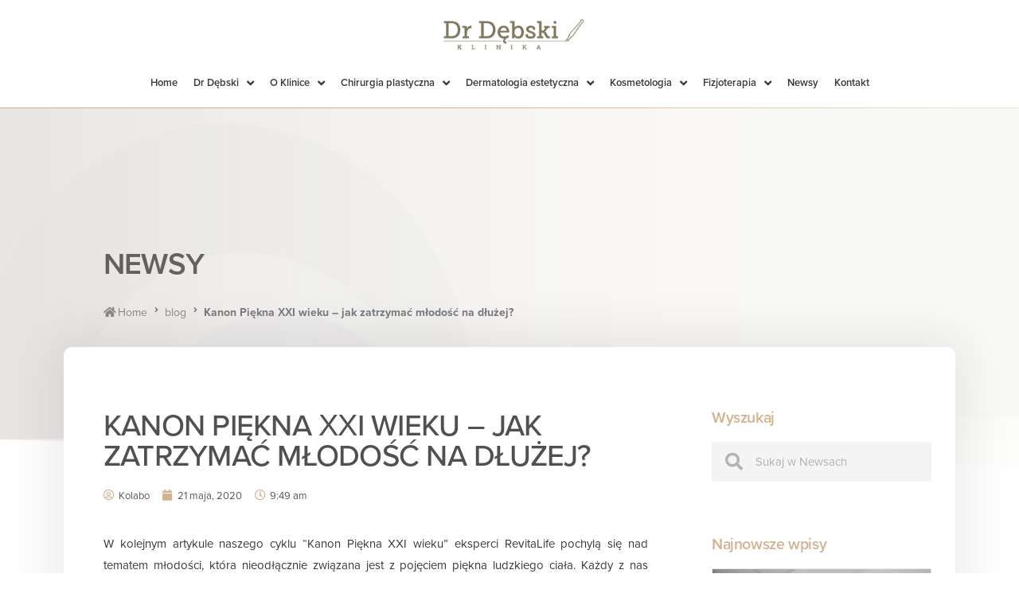

--- FILE ---
content_type: text/html; charset=UTF-8
request_url: https://www.drdebski.pl/kanon-piekna-xxi-wieku-jak-zatrzymac-mlodosc-na-dluzej/
body_size: 29912
content:
<!DOCTYPE html>
<html lang="pl-PL" prefix="og: http://ogp.me/ns# fb: http://ogp.me/ns/fb# website: http://ogp.me/ns/website#" prefix="og: https://ogp.me/ns#">
<head>
	<meta charset="UTF-8">
	<meta name="viewport" content="width=device-width, initial-scale=1.0, viewport-fit=cover" />		<meta name="google-site-verification" content="Nksi5DFnEwJ0jQ5QLbR28uUkxeN11nyv-tOg8oh1RCU" />
<!-- Search Engine Optimization by Rank Math - https://s.rankmath.com/home -->
<title>Kanon Piękna XXI wieku – jak zatrzymać młodość na dłużej? &raquo; Chirurgia Plastyczna Warszawa - Chirurg Plastyczny Tomasz Dębski</title>
<meta name="description" content="W kolejnym artykule naszego cyklu “Kanon Piękna XXI wieku” eksperci RevitaLife pochylą się nad tematem młodości, która nieodłącznie związana jest z pojęciem"/>
<meta name="robots" content="index, follow, max-snippet:-1, max-video-preview:-1, max-image-preview:large"/>
<link rel="canonical" href="https://www.drdebski.pl/kanon-piekna-xxi-wieku-jak-zatrzymac-mlodosc-na-dluzej/" />
<meta property="og:locale" content="pl_PL" />
<meta property="og:type" content="article" />
<meta property="og:title" content="Kanon Piękna XXI wieku – jak zatrzymać młodość na dłużej? &raquo; Chirurgia Plastyczna Warszawa - Chirurg Plastyczny Tomasz Dębski" />
<meta property="og:description" content="W kolejnym artykule naszego cyklu “Kanon Piękna XXI wieku” eksperci RevitaLife pochylą się nad tematem młodości, która nieodłącznie związana jest z pojęciem" />
<meta property="og:url" content="https://www.drdebski.pl/kanon-piekna-xxi-wieku-jak-zatrzymac-mlodosc-na-dluzej/" />
<meta property="og:site_name" content="Chirurgia Plastyczna Warszawa - Chirurg Plastyczny Tomasz Dębski" />
<meta property="article:section" content="blog" />
<meta property="og:updated_time" content="2020-05-21T09:49:32+00:00" />
<meta property="og:image" content="https://www.drdebski.pl/wp-content/uploads/2020/05/zabiegi-anti-aging-medycyna-estetyczna-warszawa-revitalife.jpg" />
<meta property="og:image:secure_url" content="https://www.drdebski.pl/wp-content/uploads/2020/05/zabiegi-anti-aging-medycyna-estetyczna-warszawa-revitalife.jpg" />
<meta property="og:image:width" content="1000" />
<meta property="og:image:height" content="647" />
<meta property="og:image:alt" content="Kanon Piękna XXI wieku – jak zatrzymać młodość na dłużej?" />
<meta property="og:image:type" content="image/jpeg" />
<meta name="twitter:card" content="summary_large_image" />
<meta name="twitter:title" content="Kanon Piękna XXI wieku – jak zatrzymać młodość na dłużej? &raquo; Chirurgia Plastyczna Warszawa - Chirurg Plastyczny Tomasz Dębski" />
<meta name="twitter:description" content="W kolejnym artykule naszego cyklu “Kanon Piękna XXI wieku” eksperci RevitaLife pochylą się nad tematem młodości, która nieodłącznie związana jest z pojęciem" />
<meta name="twitter:image" content="https://www.drdebski.pl/wp-content/uploads/2020/05/zabiegi-anti-aging-medycyna-estetyczna-warszawa-revitalife.jpg" />
<script type="application/ld+json" class="rank-math-schema">{"@context":"https://schema.org","@graph":[{"@type":["MedicalClinic","Organization"],"@id":"https://www.drdebski.pl/#organization","name":"Dr D\u0119bski","url":"https://www.drdebski.pl","openingHours":["Monday,Tuesday,Wednesday,Thursday,Friday,Saturday,Sunday 09:00-17:00"]},{"@type":"WebSite","@id":"https://www.drdebski.pl/#website","url":"https://www.drdebski.pl","name":"Dr D\u0119bski","publisher":{"@id":"https://www.drdebski.pl/#organization"},"inLanguage":"pl-PL"},{"@type":"ImageObject","@id":"https://www.drdebski.pl/wp-content/uploads/2020/05/zabiegi-anti-aging-medycyna-estetyczna-warszawa-revitalife.jpg","url":"https://www.drdebski.pl/wp-content/uploads/2020/05/zabiegi-anti-aging-medycyna-estetyczna-warszawa-revitalife.jpg","width":"1000","height":"647","inLanguage":"pl-PL"},{"@type":"Person","@id":"https://www.drdebski.pl/author/kolabo/","name":"Kolabo","url":"https://www.drdebski.pl/author/kolabo/","image":{"@type":"ImageObject","@id":"https://secure.gravatar.com/avatar/41a0f12229d76ae33fb57c50cde5947e?s=96&amp;d=mm&amp;r=g","url":"https://secure.gravatar.com/avatar/41a0f12229d76ae33fb57c50cde5947e?s=96&amp;d=mm&amp;r=g","caption":"Kolabo","inLanguage":"pl-PL"},"worksFor":{"@id":"https://www.drdebski.pl/#organization"}},{"@type":"WebPage","@id":"https://www.drdebski.pl/kanon-piekna-xxi-wieku-jak-zatrzymac-mlodosc-na-dluzej/#webpage","url":"https://www.drdebski.pl/kanon-piekna-xxi-wieku-jak-zatrzymac-mlodosc-na-dluzej/","name":"Kanon Pi\u0119kna XXI wieku \u2013 jak zatrzyma\u0107 m\u0142odo\u015b\u0107 na d\u0142u\u017cej? &raquo; Chirurgia Plastyczna Warszawa - Chirurg Plastyczny Tomasz D\u0119bski","datePublished":"2020-05-21T09:49:31+00:00","dateModified":"2020-05-21T09:49:32+00:00","author":{"@id":"https://www.drdebski.pl/author/kolabo/"},"isPartOf":{"@id":"https://www.drdebski.pl/#website"},"primaryImageOfPage":{"@id":"https://www.drdebski.pl/wp-content/uploads/2020/05/zabiegi-anti-aging-medycyna-estetyczna-warszawa-revitalife.jpg"},"inLanguage":"pl-PL"},{"@type":"BlogPosting","headline":"Kanon Pi\u0119kna XXI wieku \u2013 jak zatrzyma\u0107 m\u0142odo\u015b\u0107 na d\u0142u\u017cej? &raquo; Chirurgia Plastyczna Warszawa - Chirurg","datePublished":"2020-05-21T09:49:31+00:00","dateModified":"2020-05-21T09:49:32+00:00","author":{"@type":"Person","name":"Kolabo"},"publisher":{"@id":"https://www.drdebski.pl/#organization"},"description":"W kolejnym artykule naszego cyklu \u201cKanon Pi\u0119kna XXI wieku\u201d eksperci RevitaLife pochyl\u0105 si\u0119 nad tematem m\u0142odo\u015bci, kt\u00f3ra nieod\u0142\u0105cznie zwi\u0105zana jest z poj\u0119ciem","name":"Kanon Pi\u0119kna XXI wieku \u2013 jak zatrzyma\u0107 m\u0142odo\u015b\u0107 na d\u0142u\u017cej? &raquo; Chirurgia Plastyczna Warszawa - Chirurg","@id":"https://www.drdebski.pl/kanon-piekna-xxi-wieku-jak-zatrzymac-mlodosc-na-dluzej/#richSnippet","isPartOf":{"@id":"https://www.drdebski.pl/kanon-piekna-xxi-wieku-jak-zatrzymac-mlodosc-na-dluzej/#webpage"},"image":{"@id":"https://www.drdebski.pl/wp-content/uploads/2020/05/zabiegi-anti-aging-medycyna-estetyczna-warszawa-revitalife.jpg"},"inLanguage":"pl-PL","mainEntityOfPage":{"@id":"https://www.drdebski.pl/kanon-piekna-xxi-wieku-jak-zatrzymac-mlodosc-na-dluzej/#webpage"}}]}</script>
<!-- /Rank Math WordPress SEO plugin -->

<link rel='dns-prefetch' href='//unpkg.com' />
<link rel='dns-prefetch' href='//www.drdebski.pl' />
<link rel='dns-prefetch' href='//typekit.net' />
<link rel='dns-prefetch' href='//googleapis.com' />
<link rel='dns-prefetch' href='//fontawesome.com' />
<link rel="alternate" type="application/rss+xml" title="Chirurgia Plastyczna Warszawa - Chirurg Plastyczny Tomasz Dębski &raquo; Kanał z wpisami" href="https://www.drdebski.pl/feed/" />
<link rel="alternate" type="application/rss+xml" title="Chirurgia Plastyczna Warszawa - Chirurg Plastyczny Tomasz Dębski &raquo; Kanał z komentarzami" href="https://www.drdebski.pl/comments/feed/" />
<link rel="alternate" type="application/rss+xml" title="Chirurgia Plastyczna Warszawa - Chirurg Plastyczny Tomasz Dębski &raquo; Kanon Piękna XXI wieku – jak zatrzymać młodość na dłużej? Kanał z komentarzami" href="https://www.drdebski.pl/kanon-piekna-xxi-wieku-jak-zatrzymac-mlodosc-na-dluzej/feed/" />
<link rel="stylesheet" type="text/css" href="https://use.typekit.net/wvw3bef.css"><style type="text/css">
img.wp-smiley,
img.emoji {
	display: inline !important;
	border: none !important;
	box-shadow: none !important;
	height: 1em !important;
	width: 1em !important;
	margin: 0 .07em !important;
	vertical-align: -0.1em !important;
	background: none !important;
	padding: 0 !important;
}
</style>
	<link rel='stylesheet' id='dce-animations-css'  href='https://www.drdebski.pl/wp-content/plugins/dynamic-content-for-elementor/assets/css/animations.css?ver=1.13.4' type='text/css' media='all' />
<link rel='stylesheet' id='lfb-reset-css'  href='https://www.drdebski.pl/wp-content/plugins/WP_Estimation_Form/assets/css/reset.min.css?ver=9.717' type='text/css' media='all' />
<link rel='stylesheet' id='lfb-bootstrap-css'  href='https://www.drdebski.pl/wp-content/plugins/WP_Estimation_Form/assets/css/bootstrap.min.css?ver=9.717' type='text/css' media='all' />
<link rel='stylesheet' id='lfb-bootstrap-select-css'  href='https://www.drdebski.pl/wp-content/plugins/WP_Estimation_Form/assets/css/bootstrap-select.min.css?ver=9.717' type='text/css' media='all' />
<link rel='stylesheet' id='lfb-flat-ui-css'  href='https://www.drdebski.pl/wp-content/plugins/WP_Estimation_Form/assets/css/flat-ui_frontend.min.css?ver=9.717' type='text/css' media='all' />
<link rel='stylesheet' id='lfb-dropzone-css'  href='https://www.drdebski.pl/wp-content/plugins/WP_Estimation_Form/assets/css/dropzone.min.css?ver=9.717' type='text/css' media='all' />
<link rel='stylesheet' id='lfb-colpick-css'  href='https://www.drdebski.pl/wp-content/plugins/WP_Estimation_Form/assets/css/colpick.min.css?ver=9.717' type='text/css' media='all' />
<link rel='stylesheet' id='lfb-fontawesome-css'  href='https://www.drdebski.pl/wp-content/plugins/WP_Estimation_Form/assets/css/font-awesome.min.css?ver=9.717' type='text/css' media='all' />
<link rel='stylesheet' id='lfb-estimationpopup-css'  href='https://www.drdebski.pl/wp-content/plugins/WP_Estimation_Form/assets/css/lfb_forms.min.css?ver=9.717' type='text/css' media='all' />
<link rel='stylesheet' id='wp-block-library-css'  href='https://www.drdebski.pl/wp-includes/css/dist/block-library/style.min.css?ver=5.7' type='text/css' media='all' />
<link rel='stylesheet' id='wp-block-library-theme-css'  href='https://www.drdebski.pl/wp-includes/css/dist/block-library/theme.min.css?ver=5.7' type='text/css' media='all' />
<link rel='stylesheet' id='ae-pro-css-css'  href='https://www.drdebski.pl/wp-content/plugins/anywhere-elementor-pro/includes/assets/css/ae-pro.min.css?ver=5.7' type='text/css' media='all' />
<link rel='stylesheet' id='vegas-css-css'  href='https://www.drdebski.pl/wp-content/plugins/anywhere-elementor-pro/includes/assets/lib/vegas/vegas.min.css?ver=5.7' type='text/css' media='all' />
<link rel='stylesheet' id='awsm-team-css-css'  href='https://www.drdebski.pl/wp-content/plugins/awsm-team-pro/css/team.min.css?ver=1.9.2' type='text/css' media='all' />
<link rel='stylesheet' id='bt_cc_style-css'  href='https://www.drdebski.pl/wp-content/plugins/bt_cost_calculator/style.min.css?ver=5.7' type='text/css' media='all' />
<link rel='stylesheet' id='dd_owl_styles-css'  href='https://www.drdebski.pl/wp-content/plugins/drdebski/assets/owl/owl.carousel.min.css?ver=1.0' type='text/css' media='all' />
<link rel='stylesheet' id='dd_owl_styles_default-css'  href='https://www.drdebski.pl/wp-content/plugins/drdebski/assets/owl/owl.theme.default.min.css?ver=1.0' type='text/css' media='all' />
<link rel='stylesheet' id='dd_opinie-css'  href='https://www.drdebski.pl/wp-content/plugins/drdebski/assets/dd_opinie.css?ver=696f3862c76af' type='text/css' media='all' />
<link rel='stylesheet' id='dd_magnific_styles-css'  href='https://www.drdebski.pl/wp-content/plugins/drdebski/assets/magnific/magnific-popup.css?ver=1.0' type='text/css' media='all' />
<link rel='stylesheet' id='dd_simplebar-css'  href='https://unpkg.com/simplebar@latest/dist/simplebar.css?ver=1.0' type='text/css' media='all' />
<link rel='stylesheet' id='twentynineteen-style-css'  href='https://www.drdebski.pl/wp-content/themes/twentynineteen/style.css?ver=1.4' type='text/css' media='all' />
<link rel='stylesheet' id='twentynineteen-print-style-css'  href='https://www.drdebski.pl/wp-content/themes/twentynineteen/print.css?ver=1.4' type='text/css' media='print' />
<link rel='stylesheet' id='font-awesome-all-css'  href='https://www.drdebski.pl/wp-content/plugins/jet-menu/assets/public/lib/font-awesome/css/all.min.css?ver=5.12.0' type='text/css' media='all' />
<link rel='stylesheet' id='font-awesome-v4-shims-css'  href='https://www.drdebski.pl/wp-content/plugins/jet-menu/assets/public/lib/font-awesome/css/v4-shims.min.css?ver=5.12.0' type='text/css' media='all' />
<link rel='stylesheet' id='jet-menu-public-css'  href='https://www.drdebski.pl/wp-content/plugins/jet-menu/assets/public/css/public.css?ver=2.0.8' type='text/css' media='all' />
<link rel='stylesheet' id='jet-menu-general-css'  href='https://www.drdebski.pl/wp-content/uploads/jet-menu/jet-menu-general.css?ver=1696938212' type='text/css' media='all' />
<link rel='stylesheet' id='jet-elements-css'  href='https://www.drdebski.pl/wp-content/plugins/jet-elements/assets/css/jet-elements.css?ver=2.5.1' type='text/css' media='all' />
<link rel='stylesheet' id='jet-elements-skin-css'  href='https://www.drdebski.pl/wp-content/plugins/jet-elements/assets/css/jet-elements-skin.css?ver=2.5.1' type='text/css' media='all' />
<link rel='stylesheet' id='elementor-icons-css'  href='https://www.drdebski.pl/wp-content/plugins/elementor/assets/lib/eicons/css/elementor-icons.min.css?ver=5.11.0' type='text/css' media='all' />
<link rel='stylesheet' id='elementor-animations-css'  href='https://www.drdebski.pl/wp-content/plugins/elementor/assets/lib/animations/animations.min.css?ver=3.2.4' type='text/css' media='all' />
<link rel='stylesheet' id='elementor-frontend-legacy-css'  href='https://www.drdebski.pl/wp-content/plugins/elementor/assets/css/frontend-legacy.min.css?ver=3.2.4' type='text/css' media='all' />
<link rel='stylesheet' id='elementor-frontend-css'  href='https://www.drdebski.pl/wp-content/plugins/elementor/assets/css/frontend.min.css?ver=3.2.4' type='text/css' media='all' />
<style id='elementor-frontend-inline-css' type='text/css'>
@font-face{font-family:eicons;src:url(https://www.drdebski.pl/wp-content/plugins/elementor/assets/lib/eicons/fonts/eicons.eot?5.10.0);src:url(https://www.drdebski.pl/wp-content/plugins/elementor/assets/lib/eicons/fonts/eicons.eot?5.10.0#iefix) format("embedded-opentype"),url(https://www.drdebski.pl/wp-content/plugins/elementor/assets/lib/eicons/fonts/eicons.woff2?5.10.0) format("woff2"),url(https://www.drdebski.pl/wp-content/plugins/elementor/assets/lib/eicons/fonts/eicons.woff?5.10.0) format("woff"),url(https://www.drdebski.pl/wp-content/plugins/elementor/assets/lib/eicons/fonts/eicons.ttf?5.10.0) format("truetype"),url(https://www.drdebski.pl/wp-content/plugins/elementor/assets/lib/eicons/fonts/eicons.svg?5.10.0#eicon) format("svg");font-weight:400;font-style:normal}
</style>
<link rel='stylesheet' id='elementor-post-2288-css'  href='https://www.drdebski.pl/wp-content/uploads/elementor/css/post-2288.css?ver=1747085939' type='text/css' media='all' />
<link rel='stylesheet' id='powerpack-frontend-css'  href='https://www.drdebski.pl/wp-content/plugins/powerpack-elements/assets/css/min/frontend.min.css?ver=2.3.7' type='text/css' media='all' />
<link rel='stylesheet' id='dce-style-css'  href='https://www.drdebski.pl/wp-content/plugins/dynamic-content-for-elementor/assets/css/style.css?ver=1.13.4' type='text/css' media='all' />
<link rel='stylesheet' id='dashicons-css'  href='https://www.drdebski.pl/wp-includes/css/dashicons.min.css?ver=5.7' type='text/css' media='all' />
<link rel='stylesheet' id='elementor-pro-css'  href='https://www.drdebski.pl/wp-content/plugins/elementor-pro/assets/css/frontend.min.css?ver=3.2.2' type='text/css' media='all' />
<link rel='stylesheet' id='namogo-icons-css'  href='https://www.drdebski.pl/wp-content/plugins/elementor-extras/assets/lib/nicons/css/nicons.css?ver=2.2.51' type='text/css' media='all' />
<link rel='stylesheet' id='elementor-extras-frontend-css'  href='https://www.drdebski.pl/wp-content/plugins/elementor-extras/assets/css/frontend.min.css?ver=2.2.51' type='text/css' media='all' />
<link rel='stylesheet' id='elementor-global-css'  href='https://www.drdebski.pl/wp-content/uploads/elementor/css/global.css?ver=1747085945' type='text/css' media='all' />
<link rel='stylesheet' id='elementor-post-209-css'  href='https://www.drdebski.pl/wp-content/uploads/elementor/css/post-209.css?ver=1747085945' type='text/css' media='all' />
<link rel='stylesheet' id='elementor-post-17-css'  href='https://www.drdebski.pl/wp-content/uploads/elementor/css/post-17.css?ver=1757674387' type='text/css' media='all' />
<link rel='stylesheet' id='elementor-post-493-css'  href='https://www.drdebski.pl/wp-content/uploads/elementor/css/post-493.css?ver=1747086220' type='text/css' media='all' />
<link rel='stylesheet' id='wp-add-custom-css-css'  href='https://www.drdebski.pl?display_custom_css=css&#038;ver=5.7' type='text/css' media='all' />
<link rel='stylesheet' id='eci-icon-fonts-css'  href='https://www.drdebski.pl/wp-content/uploads/elementor_icons_files/merged-icons-font.css?ver=1566155132' type='text/css' media='all' />
<link rel='stylesheet' id='elementor-icons-shared-0-css'  href='https://www.drdebski.pl/wp-content/plugins/elementor/assets/lib/font-awesome/css/fontawesome.min.css?ver=5.15.1' type='text/css' media='all' />
<link rel='stylesheet' id='elementor-icons-fa-solid-css'  href='https://www.drdebski.pl/wp-content/plugins/elementor/assets/lib/font-awesome/css/solid.min.css?ver=5.15.1' type='text/css' media='all' />
<link rel='stylesheet' id='elementor-icons-fa-brands-css'  href='https://www.drdebski.pl/wp-content/plugins/elementor/assets/lib/font-awesome/css/brands.min.css?ver=5.15.1' type='text/css' media='all' />
<!--n2css--><script type='text/javascript' id='jquery-core-js-extra'>
/* <![CDATA[ */
var pp = {"ajax_url":"https:\/\/www.drdebski.pl\/wp-admin\/admin-ajax.php"};
/* ]]> */
</script>
<script type='text/javascript' src='https://www.drdebski.pl/wp-includes/js/jquery/jquery.min.js?ver=3.5.1' id='jquery-core-js'></script>
<script type='text/javascript' src='https://www.drdebski.pl/wp-includes/js/jquery/jquery-migrate.min.js?ver=3.3.2' id='jquery-migrate-js'></script>
<script type='text/javascript' src='https://www.drdebski.pl/wp-content/plugins/WP_Estimation_Form/assets/js/lfb_frontend.min.js?ver=9.717' id='lfb-frontend-js'></script>
<script type='text/javascript' src='https://www.drdebski.pl/wp-content/plugins/bt_cost_calculator/jquery.dd.js?ver=5.7' id='bt_cc_dd-js'></script>
<script type='text/javascript' src='https://www.drdebski.pl/wp-content/plugins/bt_cost_calculator/cc.main.js?ver=5.7' id='bt_cc_main-js'></script>
<script type='text/javascript' id='bt_cc_main-js-after'>
window.bt_cc_translate = [];window.bt_cc_translate['prev'] = 'Prev';window.bt_cc_translate['next'] = 'Next';window.bt_cc_translate['su'] = 'Su';window.bt_cc_translate['mo'] = 'Mo';window.bt_cc_translate['tu'] = 'Tu';window.bt_cc_translate['we'] = 'We';window.bt_cc_translate['th'] = 'Th';window.bt_cc_translate['fr'] = 'Fr';window.bt_cc_translate['sa'] = 'Sa';window.bt_cc_translate['january'] = 'January';window.bt_cc_translate['february'] = 'February';window.bt_cc_translate['march'] = 'March';window.bt_cc_translate['april'] = 'April';window.bt_cc_translate['may'] = 'May';window.bt_cc_translate['june'] = 'June';window.bt_cc_translate['july'] = 'July';window.bt_cc_translate['august'] = 'August';window.bt_cc_translate['september'] = 'September';window.bt_cc_translate['october'] = 'October';window.bt_cc_translate['november'] = 'November';window.bt_cc_translate['december'] = 'December';
</script>
<link rel="https://api.w.org/" href="https://www.drdebski.pl/wp-json/" /><link rel="alternate" type="application/json" href="https://www.drdebski.pl/wp-json/wp/v2/posts/2691" /><link rel="EditURI" type="application/rsd+xml" title="RSD" href="https://www.drdebski.pl/xmlrpc.php?rsd" />
<link rel="wlwmanifest" type="application/wlwmanifest+xml" href="https://www.drdebski.pl/wp-includes/wlwmanifest.xml" /> 
<link rel='shortlink' href='https://www.drdebski.pl/?p=2691' />
<link rel="alternate" type="application/json+oembed" href="https://www.drdebski.pl/wp-json/oembed/1.0/embed?url=https%3A%2F%2Fwww.drdebski.pl%2Fkanon-piekna-xxi-wieku-jak-zatrzymac-mlodosc-na-dluzej%2F" />
<link rel="alternate" type="text/xml+oembed" href="https://www.drdebski.pl/wp-json/oembed/1.0/embed?url=https%3A%2F%2Fwww.drdebski.pl%2Fkanon-piekna-xxi-wieku-jak-zatrzymac-mlodosc-na-dluzej%2F&#038;format=xml" />


<!-- Open Graph data is managed by Alex MacArthur's Complete Open Graph plugin. (v3.4.5) -->
<!-- https://wordpress.org/plugins/complete-open-graph/ -->
<meta property='og:site_name' content='Chirurgia Plastyczna Warszawa - Chirurg Plastyczny Tomasz Dębski' />
<meta property='og:url' content='https://www.drdebski.pl/kanon-piekna-xxi-wieku-jak-zatrzymac-mlodosc-na-dluzej/' />
<meta property='og:locale' content='pl_PL' />
<meta property='og:description' content='W kolejnym artykule naszego cyklu &ldquo;Kanon Piękna XXI wieku&rdquo; eksperci RevitaLife pochylą się nad tematem młodości, kt&oacute;ra nieodłącznie związana jest z pojęciem piękna ludzkiego ciała. Każdy z nas chciałby przecież zatrzymać czas lub wr&oacute;cić do lat, kiedy mieliśmy mniej zmartwień,' />
<meta property='og:title' content='Kanon Piękna XXI wieku &ndash; jak zatrzymać młodość na dłużej?' />
<meta property='og:type' content='article' />
<meta property='og:image' content='https://www.drdebski.pl/wp-content/uploads/2020/05/zabiegi-anti-aging-medycyna-estetyczna-warszawa-revitalife.jpg' />
<meta property='og:image:width' content='1000' />
<meta property='og:image:height' content='647' />
<meta name='twitter:card' content='summary' />
<meta name='twitter:title' content='Kanon Piękna XXI wieku &ndash; jak zatrzymać młodość na dłużej?' />
<meta name='twitter:image' content='https://www.drdebski.pl/wp-content/uploads/2020/05/zabiegi-anti-aging-medycyna-estetyczna-warszawa-revitalife.jpg' />
<meta name='twitter:description' content='W kolejnym artykule naszego cyklu &ldquo;Kanon Piękna XXI wieku&rdquo; eksperci RevitaLife pochylą się nad tematem młodości, kt&oacute;ra nieodłącznie związana jest z pojęciem piękna ludzkiego ciała. Każdy z nas chciałby przecież zatrzymać czas lub wr&oacute;cić do lat, kiedy mieliśmy mniej zmartwień,' />
<!-- End Complete Open Graph. | 0.0021121501922607s -->

<!-- start Simple Custom CSS and JS -->
<style type="text/css">
.postid-748 .cennik-table-element[data-counter="0"] table tr:first-child {
    display: none;
}</style>
<!-- end Simple Custom CSS and JS -->
<!-- start Simple Custom CSS and JS -->
<style type="text/css">
.postid-5063 .cennik-table-element[data-counter="0"] {
    display: none;
}</style>
<!-- end Simple Custom CSS and JS -->
<!-- start Simple Custom CSS and JS -->
<script type="text/javascript">
jQuery(document).ready(function( $ ){
  	let = _counter = 0;
   	$('.cennik-table-element').each((e,index) => {
      $(index).attr('data-counter', _counter);
      _counter++;
    })
    //cennik-table-element
});
</script>
<!-- end Simple Custom CSS and JS -->
<!-- start Simple Custom CSS and JS -->
<!-- Facebook Pixel Code -->
<script>
!function(f,b,e,v,n,t,s)
{if(f.fbq)return;n=f.fbq=function(){n.callMethod?
n.callMethod.apply(n,arguments):n.queue.push(arguments)};
if(!f._fbq)f._fbq=n;n.push=n;n.loaded=!0;n.version='2.0';
n.queue=[];t=b.createElement(e);t.async=!0;
t.src=v;s=b.getElementsByTagName(e)[0];
s.parentNode.insertBefore(t,s)}(window,document,'script',
'https://connect.facebook.net/en_US/fbevents.js');
 fbq('init', '212281993426965'); 
fbq('track', 'PageView');
</script>
<noscript>
 <img height="1" width="1" 
src="https://www.facebook.com/tr?id=212281993426965&ev=PageView
&noscript=1"/>
</noscript>
<!-- End Facebook Pixel Code --><!-- end Simple Custom CSS and JS -->
<!-- start Simple Custom CSS and JS -->
<meta name="ahrefs-site-verification" content="d2ed5c27abd700f11838e410167b489fd9b74a04b7d342a925f249db7aabefd9">
<!-- end Simple Custom CSS and JS -->
<style></style><link rel="pingback" href="https://www.drdebski.pl/xmlrpc.php"><style type="text/css">.recentcomments a{display:inline !important;padding:0 !important;margin:0 !important;}</style><link rel="icon" href="https://www.drdebski.pl/wp-content/uploads/2019/08/dd-logo-zloto-plastki_male-150x150.png" sizes="32x32" />
<link rel="icon" href="https://www.drdebski.pl/wp-content/uploads/2019/08/dd-logo-zloto-plastki_male.png" sizes="192x192" />
<link rel="apple-touch-icon" href="https://www.drdebski.pl/wp-content/uploads/2019/08/dd-logo-zloto-plastki_male.png" />
<meta name="msapplication-TileImage" content="https://www.drdebski.pl/wp-content/uploads/2019/08/dd-logo-zloto-plastki_male.png" />
		<style type="text/css" id="wp-custom-css">
			body{
	font-family: "proxima-nova", Helvetica, Tahoma;
}
.elementor-7 .elementor-element.elementor-element-ecc24fa .pp-tab-active, .elementor-7 .elementor-element.elementor-element-ecc24fa .pp-style-custom .pp-advanced-tabs-title.pp-tab-active{
	border-color:transparent !important;
}		</style>
		</head>
<body class="post-template-default single single-post postid-2691 single-format-standard wp-embed-responsive elementor-dce singular image-filters-enabled jet-desktop-menu-active elementor-default elementor-template-full-width elementor-kit-2288 elementor-page-493">

		<div data-elementor-type="header" data-elementor-id="209" data-post-id="2691" data-obj-id="2691" class="elementor elementor-209 dce-elementor-post-2691 elementor-location-header" data-elementor-settings="[]">
		<div class="elementor-section-wrap">
					<section class="has_ae_slider elementor-section elementor-top-section elementor-element elementor-element-3545d75b elementor-section-boxed elementor-section-height-default elementor-section-height-default ae-bg-gallery-type-default" data-id="3545d75b" data-element_type="section" data-settings="{&quot;background_background&quot;:&quot;classic&quot;}">
						<div class="elementor-container elementor-column-gap-no">
							<div class="elementor-row">
					<div class="has_ae_slider elementor-column elementor-col-100 elementor-top-column elementor-element elementor-element-48529cef ae-bg-gallery-type-default" data-id="48529cef" data-element_type="column">
			<div class="elementor-column-wrap elementor-element-populated">
							<div class="elementor-widget-wrap">
						<section class="has_ae_slider elementor-section elementor-inner-section elementor-element elementor-element-fac0289 elementor-section-boxed elementor-section-height-default elementor-section-height-default ae-bg-gallery-type-default" data-id="fac0289" data-element_type="section">
						<div class="elementor-container elementor-column-gap-default">
							<div class="elementor-row">
					<div class="has_ae_slider elementor-column elementor-col-50 elementor-inner-column elementor-element elementor-element-d51e5af ae-bg-gallery-type-default" data-id="d51e5af" data-element_type="column">
			<div class="elementor-column-wrap elementor-element-populated">
							<div class="elementor-widget-wrap">
						<div class="elementor-element elementor-element-6333679a elementor-widget elementor-widget-image" data-id="6333679a" data-element_type="widget" data-widget_type="image.default">
				<div class="elementor-widget-container">
								<div class="elementor-image">
													<a href="https://www.drdebski.pl">
							<img width="494" height="164" src="https://www.drdebski.pl/wp-content/uploads/2019/08/dd-logo-zloto-plastki_male.png" class="attachment-large size-large" alt="" loading="lazy" srcset="https://www.drdebski.pl/wp-content/uploads/2019/08/dd-logo-zloto-plastki_male.png 494w, https://www.drdebski.pl/wp-content/uploads/2019/08/dd-logo-zloto-plastki_male-300x100.png 300w" sizes="(max-width: 494px) 100vw, 494px" />								</a>
														</div>
						</div>
				</div>
						</div>
					</div>
		</div>
				<div class="has_ae_slider elementor-column elementor-col-50 elementor-inner-column elementor-element elementor-element-6bf51ca ae-bg-gallery-type-default" data-id="6bf51ca" data-element_type="column">
			<div class="elementor-column-wrap elementor-element-populated">
							<div class="elementor-widget-wrap">
						<div class="elementor-element elementor-element-af8ce49 elementor-hidden-desktop elementor-widget elementor-widget-pp-offcanvas-content" data-id="af8ce49" data-element_type="widget" data-settings="{&quot;direction&quot;:&quot;right&quot;,&quot;toggle_source&quot;:&quot;burger&quot;,&quot;content_transition&quot;:&quot;slide&quot;}" data-widget_type="pp-offcanvas-content.default">
				<div class="elementor-widget-container">
					<div class="pp-offcanvas-content-wrap" data-settings="{&quot;toggle_source&quot;:&quot;burger&quot;,&quot;toggle_id&quot;:&quot;&quot;,&quot;toggle_class&quot;:&quot;&quot;,&quot;content_id&quot;:&quot;af8ce49&quot;,&quot;transition&quot;:&quot;slide&quot;,&quot;direction&quot;:&quot;right&quot;,&quot;esc_close&quot;:&quot;yes&quot;,&quot;body_click_close&quot;:&quot;yes&quot;,&quot;links_click_close&quot;:&quot;&quot;}">
						<div class="pp-offcanvas-toggle-wrap">
				<div class="pp-offcanvas-toggle pp-offcanvas-toggle-af8ce49 pp-button pp-hamburger pp-hamburger--arrow">
					<span class="pp-hamburger-box">
						<span class="pp-hamburger-inner"></span>
					</span>
										</div>
			</div>
			
			<div class="pp-offcanvas-content pp-offcanvas-content-af8ce49 pp-offcanvas-slide elementor-element-af8ce49 pp-offcanvas-content-right">
						<div class="pp-offcanvas-header">
			<div class="pp-icon pp-offcanvas-close pp-offcanvas-close-af8ce49" role="button">
				<i aria-hidden="true" class="fas fa-times"></i>			</div>
		</div>
						<div class="pp-offcanvas-body">
						<div data-elementor-type="page" data-elementor-id="3146" data-post-id="2691" data-obj-id="2691" class="elementor elementor-3146 dce-elementor-post-2691" data-elementor-settings="[]">
						<div class="elementor-inner">
							<div class="elementor-section-wrap">
							<section class="has_ae_slider elementor-section elementor-top-section elementor-element elementor-element-d28758e elementor-section-full_width elementor-section-height-default elementor-section-height-default ae-bg-gallery-type-default" data-id="d28758e" data-element_type="section">
						<div class="elementor-container elementor-column-gap-default">
							<div class="elementor-row">
					<div class="has_ae_slider elementor-column elementor-col-100 elementor-top-column elementor-element elementor-element-4bf1514 ae-bg-gallery-type-default" data-id="4bf1514" data-element_type="column">
			<div class="elementor-column-wrap elementor-element-populated">
							<div class="elementor-widget-wrap">
						<div class="elementor-element elementor-element-b5e1ab0 ee-slide-menu-effect--push ee-slide-menu-direction--left elementor-widget elementor-widget-ee-slide-menu" data-id="b5e1ab0" data-element_type="widget" data-settings="{&quot;back_text&quot;:&quot;Powr\u00f3t&quot;,&quot;link_navigation&quot;:&quot;yes&quot;}" data-widget_type="ee-slide-menu.classic">
				<div class="elementor-widget-container">
					<div class="ee-menu ee-slide-menu">
			<ul id="menu-1-b5e1ab0" class="ee-menu__menu ee-slide-menu__menu"><li id="menu-item-3106" class="menu-item menu-item-type-post_type menu-item-object-page menu-item-home menu-item-3106 ee-menu__item"><span class="ee-menu__arrow"><i aria-hidden="true" class="fas fa-angle-right"></i></span><a href="https://www.drdebski.pl/" class="ee-menu__item__link">Home</a></li>
<li id="menu-item-3107" class="menu-item menu-item-type-custom menu-item-object-custom menu-item-has-children menu-item-3107 ee-menu__item ee-menu__item--has-children"><span class="ee-menu__arrow"><i aria-hidden="true" class="fas fa-angle-right"></i></span><a href="#" aria-haspopup="true" aria-expanded="false" class="ee-menu__item__link">Dr Dębski</a>
<ul class="sub-menu ee-slide-menu__sub-menu ee-menu__sub-menu">
	<li id="menu-item-3108" class="menu-item menu-item-type-post_type menu-item-object-page menu-item-3108 ee-menu__item"><span class="ee-menu__arrow"><i aria-hidden="true" class="fas fa-angle-right"></i></span><a href="https://www.drdebski.pl/o-mnie/" class="ee-menu__item__link ee-menu__sub-item__link">O mnie</a></li>
	<li id="menu-item-3109" class="menu-item menu-item-type-post_type menu-item-object-page menu-item-3109 ee-menu__item"><span class="ee-menu__arrow"><i aria-hidden="true" class="fas fa-angle-right"></i></span><a href="https://www.drdebski.pl/opinie-2/" class="ee-menu__item__link ee-menu__sub-item__link">Opinie</a></li>
	<li id="menu-item-3110" class="menu-item menu-item-type-post_type menu-item-object-page menu-item-3110 ee-menu__item"><span class="ee-menu__arrow"><i aria-hidden="true" class="fas fa-angle-right"></i></span><a href="https://www.drdebski.pl/galeria/" class="ee-menu__item__link ee-menu__sub-item__link">Galeria</a></li>
	<li id="menu-item-3111" class="menu-item menu-item-type-post_type menu-item-object-page menu-item-3111 ee-menu__item"><span class="ee-menu__arrow"><i aria-hidden="true" class="fas fa-angle-right"></i></span><a href="https://www.drdebski.pl/o-mnie/" class="ee-menu__item__link ee-menu__sub-item__link">Certyfikaty</a></li>
	<li id="menu-item-3112" class="menu-item menu-item-type-post_type menu-item-object-page menu-item-3112 ee-menu__item"><span class="ee-menu__arrow"><i aria-hidden="true" class="fas fa-angle-right"></i></span><a href="https://www.drdebski.pl/projekty-naukowe/" class="ee-menu__item__link ee-menu__sub-item__link">Projekty naukowe</a></li>
</ul>
</li>
<li id="menu-item-3113" class="menu-item menu-item-type-post_type menu-item-object-page menu-item-has-children menu-item-3113 ee-menu__item ee-menu__item--has-children"><span class="ee-menu__arrow"><i aria-hidden="true" class="fas fa-angle-right"></i></span><a href="https://www.drdebski.pl/o-klinice/" aria-haspopup="true" aria-expanded="false" class="ee-menu__item__link">O Klinice</a>
<ul class="sub-menu ee-slide-menu__sub-menu ee-menu__sub-menu">
	<li id="menu-item-3114" class="menu-item menu-item-type-post_type menu-item-object-page menu-item-3114 ee-menu__item"><span class="ee-menu__arrow"><i aria-hidden="true" class="fas fa-angle-right"></i></span><a href="https://www.drdebski.pl/o-klinice/" class="ee-menu__item__link ee-menu__sub-item__link">O Klinice</a></li>
	<li id="menu-item-4866" class="menu-item menu-item-type-post_type menu-item-object-page menu-item-4866 ee-menu__item"><span class="ee-menu__arrow"><i aria-hidden="true" class="fas fa-angle-right"></i></span><a href="https://www.drdebski.pl/cennik/" class="ee-menu__item__link ee-menu__sub-item__link">Cennik</a></li>
	<li id="menu-item-3116" class="menu-item menu-item-type-post_type menu-item-object-page menu-item-3116 ee-menu__item"><span class="ee-menu__arrow"><i aria-hidden="true" class="fas fa-angle-right"></i></span><a href="https://www.drdebski.pl/galeria/" class="ee-menu__item__link ee-menu__sub-item__link">Galeria</a></li>
	<li id="menu-item-3117" class="menu-item menu-item-type-post_type menu-item-object-page menu-item-3117 ee-menu__item"><span class="ee-menu__arrow"><i aria-hidden="true" class="fas fa-angle-right"></i></span><a href="https://www.drdebski.pl/zespol-kliniki/" class="ee-menu__item__link ee-menu__sub-item__link">Zespół Kliniki</a></li>
	<li id="menu-item-3118" class="menu-item menu-item-type-post_type menu-item-object-page menu-item-3118 ee-menu__item"><span class="ee-menu__arrow"><i aria-hidden="true" class="fas fa-angle-right"></i></span><a href="https://www.drdebski.pl/aparatura-zabiegowa/" class="ee-menu__item__link ee-menu__sub-item__link">Aparatura zabiegowa</a></li>
</ul>
</li>
<li id="menu-item-3119" class="menu-item menu-item-type-custom menu-item-object-custom menu-item-has-children menu-item-3119 ee-menu__item ee-menu__item--has-children"><span class="ee-menu__arrow"><i aria-hidden="true" class="fas fa-angle-right"></i></span><a href="#" aria-haspopup="true" aria-expanded="false" class="ee-menu__item__link">Chirurgia plastyczna</a>
<ul class="sub-menu ee-slide-menu__sub-menu ee-menu__sub-menu">
	<li id="menu-item-3122" class="menu-item menu-item-type-post_type menu-item-object-page menu-item-has-children menu-item-3122 ee-menu__item ee-menu__item--has-children"><span class="ee-menu__arrow"><i aria-hidden="true" class="fas fa-angle-right"></i></span><a href="https://www.drdebski.pl/zabiegi-twarz/" aria-haspopup="true" aria-expanded="false" class="ee-menu__item__link ee-menu__sub-item__link">Chirurgia plastyczna twarzy</a>
	<ul class="sub-menu ee-slide-menu__sub-menu ee-menu__sub-menu">
		<li id="menu-item-3123" class="menu-item menu-item-type-post_type menu-item-object-zabiegi menu-item-3123 ee-menu__item"><span class="ee-menu__arrow"><i aria-hidden="true" class="fas fa-angle-right"></i></span><a href="https://www.drdebski.pl/zabiegi/operacja-plastyczna-nosa/" class="ee-menu__item__link ee-menu__sub-item__link">Pełna korekcja nosa</a></li>
		<li id="menu-item-3124" class="menu-item menu-item-type-post_type menu-item-object-zabiegi menu-item-3124 ee-menu__item"><span class="ee-menu__arrow"><i aria-hidden="true" class="fas fa-angle-right"></i></span><a href="https://www.drdebski.pl/zabiegi/korekta-czubka-nosa/" class="ee-menu__item__link ee-menu__sub-item__link">Korekta Czubka Nosa</a></li>
		<li id="menu-item-3125" class="menu-item menu-item-type-post_type menu-item-object-zabiegi menu-item-3125 ee-menu__item"><span class="ee-menu__arrow"><i aria-hidden="true" class="fas fa-angle-right"></i></span><a href="https://www.drdebski.pl/zabiegi/korekta-uszu/" class="ee-menu__item__link ee-menu__sub-item__link">Korekcja Odstających Uszu</a></li>
		<li id="menu-item-3126" class="menu-item menu-item-type-post_type menu-item-object-zabiegi menu-item-3126 ee-menu__item"><span class="ee-menu__arrow"><i aria-hidden="true" class="fas fa-angle-right"></i></span><a href="https://www.drdebski.pl/zabiegi/korekcja-powiek-dolnych/" class="ee-menu__item__link ee-menu__sub-item__link">Korekcja Powiek Dolnych</a></li>
		<li id="menu-item-3127" class="menu-item menu-item-type-post_type menu-item-object-zabiegi menu-item-3127 ee-menu__item"><span class="ee-menu__arrow"><i aria-hidden="true" class="fas fa-angle-right"></i></span><a href="https://www.drdebski.pl/zabiegi/korekcja-powiek-gornych/" class="ee-menu__item__link ee-menu__sub-item__link">Korekcja Powiek Górnych</a></li>
		<li id="menu-item-3131" class="menu-item menu-item-type-post_type menu-item-object-zabiegi menu-item-3131 ee-menu__item"><span class="ee-menu__arrow"><i aria-hidden="true" class="fas fa-angle-right"></i></span><a href="https://www.drdebski.pl/zabiegi/lifting-brwi/" class="ee-menu__item__link ee-menu__sub-item__link">Lifting Brwi</a></li>
		<li id="menu-item-3130" class="menu-item menu-item-type-post_type menu-item-object-zabiegi menu-item-3130 ee-menu__item"><span class="ee-menu__arrow"><i aria-hidden="true" class="fas fa-angle-right"></i></span><a href="https://www.drdebski.pl/zabiegi/lifting-czola/" class="ee-menu__item__link ee-menu__sub-item__link">Lifting Czoła</a></li>
		<li id="menu-item-3129" class="menu-item menu-item-type-post_type menu-item-object-zabiegi menu-item-3129 ee-menu__item"><span class="ee-menu__arrow"><i aria-hidden="true" class="fas fa-angle-right"></i></span><a href="https://www.drdebski.pl/zabiegi/lifting-szyi/" class="ee-menu__item__link ee-menu__sub-item__link">Lifting Szyi</a></li>
		<li id="menu-item-3128" class="menu-item menu-item-type-post_type menu-item-object-zabiegi menu-item-3128 ee-menu__item"><span class="ee-menu__arrow"><i aria-hidden="true" class="fas fa-angle-right"></i></span><a href="https://www.drdebski.pl/zabiegi/lifting-twarzy/" class="ee-menu__item__link ee-menu__sub-item__link">Lifting Twarzy</a></li>
	</ul>
</li>
	<li id="menu-item-3121" class="menu-item menu-item-type-post_type menu-item-object-page menu-item-has-children menu-item-3121 ee-menu__item ee-menu__item--has-children"><span class="ee-menu__arrow"><i aria-hidden="true" class="fas fa-angle-right"></i></span><a href="https://www.drdebski.pl/zabiegi-piersi/" aria-haspopup="true" aria-expanded="false" class="ee-menu__item__link ee-menu__sub-item__link">Chirurgia plastyczna piersi</a>
	<ul class="sub-menu ee-slide-menu__sub-menu ee-menu__sub-menu">
		<li id="menu-item-3134" class="menu-item menu-item-type-post_type menu-item-object-zabiegi menu-item-3134 ee-menu__item"><span class="ee-menu__arrow"><i aria-hidden="true" class="fas fa-angle-right"></i></span><a href="https://www.drdebski.pl/zabiegi/powiekszanie-biustu-implantami/" class="ee-menu__item__link ee-menu__sub-item__link">Powiększanie Piersi Implantami</a></li>
		<li id="menu-item-3133" class="menu-item menu-item-type-post_type menu-item-object-zabiegi menu-item-3133 ee-menu__item"><span class="ee-menu__arrow"><i aria-hidden="true" class="fas fa-angle-right"></i></span><a href="https://www.drdebski.pl/zabiegi/powiekszenie-piersi-wlasnym-tluszczem/" class="ee-menu__item__link ee-menu__sub-item__link">Powiększenie Piersi Własnym Tłuszczem</a></li>
		<li id="menu-item-3136" class="menu-item menu-item-type-post_type menu-item-object-zabiegi menu-item-3136 ee-menu__item"><span class="ee-menu__arrow"><i aria-hidden="true" class="fas fa-angle-right"></i></span><a href="https://www.drdebski.pl/zabiegi/podniesienie-piersi-z-implantami-2/" class="ee-menu__item__link ee-menu__sub-item__link">Podniesienie Piersi z Implantami</a></li>
		<li id="menu-item-3135" class="menu-item menu-item-type-post_type menu-item-object-zabiegi menu-item-3135 ee-menu__item"><span class="ee-menu__arrow"><i aria-hidden="true" class="fas fa-angle-right"></i></span><a href="https://www.drdebski.pl/zabiegi/podniesienie-piersi/" class="ee-menu__item__link ee-menu__sub-item__link">Podniesienie Piersi</a></li>
		<li id="menu-item-3132" class="menu-item menu-item-type-post_type menu-item-object-zabiegi menu-item-3132 ee-menu__item"><span class="ee-menu__arrow"><i aria-hidden="true" class="fas fa-angle-right"></i></span><a href="https://www.drdebski.pl/zabiegi/redukcja-piersi/" class="ee-menu__item__link ee-menu__sub-item__link">Redukcja Piersi</a></li>
		<li id="menu-item-3137" class="menu-item menu-item-type-post_type menu-item-object-zabiegi menu-item-3137 ee-menu__item"><span class="ee-menu__arrow"><i aria-hidden="true" class="fas fa-angle-right"></i></span><a href="https://www.drdebski.pl/zabiegi/ginekomastia/" class="ee-menu__item__link ee-menu__sub-item__link">Ginekomastia</a></li>
	</ul>
</li>
	<li id="menu-item-3120" class="menu-item menu-item-type-post_type menu-item-object-page menu-item-has-children menu-item-3120 ee-menu__item ee-menu__item--has-children"><span class="ee-menu__arrow"><i aria-hidden="true" class="fas fa-angle-right"></i></span><a href="https://www.drdebski.pl/zabiegi-cialo/" aria-haspopup="true" aria-expanded="false" class="ee-menu__item__link ee-menu__sub-item__link">Chirurgia plastyczna sylwetki</a>
	<ul class="sub-menu ee-slide-menu__sub-menu ee-menu__sub-menu">
		<li id="menu-item-3138" class="menu-item menu-item-type-post_type menu-item-object-zabiegi menu-item-3138 ee-menu__item"><span class="ee-menu__arrow"><i aria-hidden="true" class="fas fa-angle-right"></i></span><a href="https://www.drdebski.pl/zabiegi/brzuch/" class="ee-menu__item__link ee-menu__sub-item__link">Plastyka Brzucha</a></li>
		<li id="menu-item-3139" class="menu-item menu-item-type-post_type menu-item-object-zabiegi menu-item-3139 ee-menu__item"><span class="ee-menu__arrow"><i aria-hidden="true" class="fas fa-angle-right"></i></span><a href="https://www.drdebski.pl/zabiegi/lipofilling/" class="ee-menu__item__link ee-menu__sub-item__link">Lipofilling</a></li>
	</ul>
</li>
</ul>
</li>
<li id="menu-item-3140" class="menu-item menu-item-type-custom menu-item-object-custom menu-item-has-children menu-item-3140 ee-menu__item ee-menu__item--has-children"><span class="ee-menu__arrow"><i aria-hidden="true" class="fas fa-angle-right"></i></span><a href="/medycyna_estetyczna" aria-haspopup="true" aria-expanded="false" class="ee-menu__item__link">Medycyna estetyczna</a>
<ul class="sub-menu ee-slide-menu__sub-menu ee-menu__sub-menu">
	<li id="menu-item-4432" class="menu-item menu-item-type-post_type menu-item-object-medycyna_estetyczna menu-item-4432 ee-menu__item"><span class="ee-menu__arrow"><i aria-hidden="true" class="fas fa-angle-right"></i></span><a href="https://www.drdebski.pl/medycyna_estetyczna/dermatoskopia/" class="ee-menu__item__link ee-menu__sub-item__link">Dermatoskopia</a></li>
	<li id="menu-item-4433" class="menu-item menu-item-type-post_type menu-item-object-medycyna_estetyczna menu-item-4433 ee-menu__item"><span class="ee-menu__arrow"><i aria-hidden="true" class="fas fa-angle-right"></i></span><a href="https://www.drdebski.pl/medycyna_estetyczna/mikronakluwanie-frakcyjne-dermapen4-z-infuzja-mg-collection/" class="ee-menu__item__link ee-menu__sub-item__link">Mikronakłuwanie frakcyjne Dermapen®4 z infuzją MG Collection</a></li>
	<li id="menu-item-4434" class="menu-item menu-item-type-post_type menu-item-object-medycyna_estetyczna menu-item-4434 ee-menu__item"><span class="ee-menu__arrow"><i aria-hidden="true" class="fas fa-angle-right"></i></span><a href="https://www.drdebski.pl/medycyna_estetyczna/mezoterapia-skory-glowy/" class="ee-menu__item__link ee-menu__sub-item__link">Mezoterapia skóry głowy</a></li>
	<li id="menu-item-4435" class="menu-item menu-item-type-post_type menu-item-object-medycyna_estetyczna menu-item-4435 ee-menu__item"><span class="ee-menu__arrow"><i aria-hidden="true" class="fas fa-angle-right"></i></span><a href="https://www.drdebski.pl/medycyna_estetyczna/nici-aptos/" class="ee-menu__item__link ee-menu__sub-item__link">NICI APTOS</a></li>
	<li id="menu-item-4436" class="menu-item menu-item-type-post_type menu-item-object-medycyna_estetyczna menu-item-4436 ee-menu__item"><span class="ee-menu__arrow"><i aria-hidden="true" class="fas fa-angle-right"></i></span><a href="https://www.drdebski.pl/?post_type=medycyna_estetyczna&#038;p=2813" class="ee-menu__item__link ee-menu__sub-item__link">Lipoliza iniekcyjna</a></li>
	<li id="menu-item-4437" class="menu-item menu-item-type-post_type menu-item-object-medycyna_estetyczna menu-item-4437 ee-menu__item"><span class="ee-menu__arrow"><i aria-hidden="true" class="fas fa-angle-right"></i></span><a href="https://www.drdebski.pl/?post_type=medycyna_estetyczna&#038;p=2810" class="ee-menu__item__link ee-menu__sub-item__link">Cosmelan – terapia przebarwień</a></li>
	<li id="menu-item-4438" class="menu-item menu-item-type-post_type menu-item-object-medycyna_estetyczna menu-item-4438 ee-menu__item"><span class="ee-menu__arrow"><i aria-hidden="true" class="fas fa-angle-right"></i></span><a href="https://www.drdebski.pl/medycyna_estetyczna/peelingi-medyczne/" class="ee-menu__item__link ee-menu__sub-item__link">Peelingi medyczne</a></li>
	<li id="menu-item-4439" class="menu-item menu-item-type-post_type menu-item-object-medycyna_estetyczna menu-item-4439 ee-menu__item"><span class="ee-menu__arrow"><i aria-hidden="true" class="fas fa-angle-right"></i></span><a href="https://www.drdebski.pl/medycyna_estetyczna/mezoterapia-osoczem-bogatoplytkowym-wampirzy-lifting/" class="ee-menu__item__link ee-menu__sub-item__link">Mezoterapia osoczem bogatopłytkowym (wampirzy lifting)</a></li>
	<li id="menu-item-4440" class="menu-item menu-item-type-post_type menu-item-object-medycyna_estetyczna menu-item-4440 ee-menu__item"><span class="ee-menu__arrow"><i aria-hidden="true" class="fas fa-angle-right"></i></span><a href="https://www.drdebski.pl/medycyna_estetyczna/mezoterapia/" class="ee-menu__item__link ee-menu__sub-item__link">Mezoterapia</a></li>
	<li id="menu-item-4441" class="menu-item menu-item-type-post_type menu-item-object-medycyna_estetyczna menu-item-4441 ee-menu__item"><span class="ee-menu__arrow"><i aria-hidden="true" class="fas fa-angle-right"></i></span><a href="https://www.drdebski.pl/medycyna_estetyczna/stymulatory-tkankowe/" class="ee-menu__item__link ee-menu__sub-item__link">Stymulatory tkankowe</a></li>
	<li id="menu-item-4442" class="menu-item menu-item-type-post_type menu-item-object-medycyna_estetyczna menu-item-4442 ee-menu__item"><span class="ee-menu__arrow"><i aria-hidden="true" class="fas fa-angle-right"></i></span><a href="https://www.drdebski.pl/medycyna_estetyczna/wypelniacze-kwas-hialuronowy-2/" class="ee-menu__item__link ee-menu__sub-item__link">Wypełniacze – Kwas hialuronowy</a></li>
	<li id="menu-item-4443" class="menu-item menu-item-type-post_type menu-item-object-medycyna_estetyczna menu-item-4443 ee-menu__item"><span class="ee-menu__arrow"><i aria-hidden="true" class="fas fa-angle-right"></i></span><a href="https://www.drdebski.pl/medycyna_estetyczna/toksyna-botulinowa-botox/" class="ee-menu__item__link ee-menu__sub-item__link">Toksyna botulinowa/ Botox</a></li>
</ul>
</li>
<li id="menu-item-4424" class="menu-item menu-item-type-custom menu-item-object-custom menu-item-has-children menu-item-4424 ee-menu__item ee-menu__item--has-children"><span class="ee-menu__arrow"><i aria-hidden="true" class="fas fa-angle-right"></i></span><a href="#" aria-haspopup="true" aria-expanded="false" class="ee-menu__item__link">Laseroterapia</a>
<ul class="sub-menu ee-slide-menu__sub-menu ee-menu__sub-menu">
	<li id="menu-item-5000" class="menu-item menu-item-type-post_type menu-item-object-laseroterapia menu-item-5000 ee-menu__item"><span class="ee-menu__arrow"><i aria-hidden="true" class="fas fa-angle-right"></i></span><a href="https://www.drdebski.pl/laseroterapia/secret-rf-2-0-radiofrekwencja-mikroiglowa/" class="ee-menu__item__link ee-menu__sub-item__link">SECRET RF® 2.0 Radiofrekwencja mikroigłowa</a></li>
	<li id="menu-item-4425" class="menu-item menu-item-type-post_type menu-item-object-laseroterapia menu-item-4425 ee-menu__item"><span class="ee-menu__arrow"><i aria-hidden="true" class="fas fa-angle-right"></i></span><a href="https://www.drdebski.pl/laseroterapia/laser-ablacyjny-co2-bioxel/" class="ee-menu__item__link ee-menu__sub-item__link">Laser ablacyjny CO2 Bioxel</a></li>
	<li id="menu-item-4426" class="menu-item menu-item-type-post_type menu-item-object-laseroterapia menu-item-4426 ee-menu__item"><span class="ee-menu__arrow"><i aria-hidden="true" class="fas fa-angle-right"></i></span><a href="https://www.drdebski.pl/laseroterapia/genesis-cutera-excel-hr-zastosowanie-medyczne/" class="ee-menu__item__link ee-menu__sub-item__link">Cutera Excel HR</a></li>
	<li id="menu-item-4427" class="menu-item menu-item-type-post_type menu-item-object-laseroterapia menu-item-4427 ee-menu__item"><span class="ee-menu__arrow"><i aria-hidden="true" class="fas fa-angle-right"></i></span><a href="https://www.drdebski.pl/laseroterapia/alma-harmony-xl-ipixel/" class="ee-menu__item__link ee-menu__sub-item__link">Alma Harmony XL iPixel</a></li>
	<li id="menu-item-4428" class="menu-item menu-item-type-post_type menu-item-object-laseroterapia menu-item-4428 ee-menu__item"><span class="ee-menu__arrow"><i aria-hidden="true" class="fas fa-angle-right"></i></span><a href="https://www.drdebski.pl/laseroterapia/alma-harmony-q-switch/" class="ee-menu__item__link ee-menu__sub-item__link">Alma Harmony Q-Switch</a></li>
	<li id="menu-item-4429" class="menu-item menu-item-type-post_type menu-item-object-laseroterapia menu-item-4429 ee-menu__item"><span class="ee-menu__arrow"><i aria-hidden="true" class="fas fa-angle-right"></i></span><a href="https://www.drdebski.pl/laseroterapia/alma-harmony-ipixel/" class="ee-menu__item__link ee-menu__sub-item__link">Alma Harmony iPixel</a></li>
	<li id="menu-item-4430" class="menu-item menu-item-type-post_type menu-item-object-laseroterapia menu-item-4430 ee-menu__item"><span class="ee-menu__arrow"><i aria-hidden="true" class="fas fa-angle-right"></i></span><a href="https://www.drdebski.pl/laseroterapia/alma-harmony-dye-vl/" class="ee-menu__item__link ee-menu__sub-item__link">Alma Harmony Dye-VL</a></li>
	<li id="menu-item-4431" class="menu-item menu-item-type-post_type menu-item-object-laseroterapia menu-item-4431 ee-menu__item"><span class="ee-menu__arrow"><i aria-hidden="true" class="fas fa-angle-right"></i></span><a href="https://www.drdebski.pl/laseroterapia/alma-harmony-clearlift/" class="ee-menu__item__link ee-menu__sub-item__link">Alma Harmony ClearLift</a></li>
</ul>
</li>
<li id="menu-item-3141" class="menu-item menu-item-type-custom menu-item-object-custom menu-item-has-children menu-item-3141 ee-menu__item ee-menu__item--has-children"><span class="ee-menu__arrow"><i aria-hidden="true" class="fas fa-angle-right"></i></span><a href="/kosmetologia" aria-haspopup="true" aria-expanded="false" class="ee-menu__item__link">Kosmetologia</a>
<ul class="sub-menu ee-slide-menu__sub-menu ee-menu__sub-menu">
	<li id="menu-item-4445" class="menu-item menu-item-type-post_type menu-item-object-kosmetologia menu-item-4445 ee-menu__item"><span class="ee-menu__arrow"><i aria-hidden="true" class="fas fa-angle-right"></i></span><a href="https://www.drdebski.pl/kosmetologia/epilacja-laserowa-genesis-cutera-excel-hr/" class="ee-menu__item__link ee-menu__sub-item__link">Epilacja laserowa Cutera Excel HR</a></li>
	<li id="menu-item-4446" class="menu-item menu-item-type-post_type menu-item-object-kosmetologia menu-item-4446 ee-menu__item"><span class="ee-menu__arrow"><i aria-hidden="true" class="fas fa-angle-right"></i></span><a href="https://www.drdebski.pl/kosmetologia/ossential-ultra-hydration-by-zo-skin-health/" class="ee-menu__item__link ee-menu__sub-item__link">Ossential Ultra Hydration by ZO SKIN HEALTH</a></li>
	<li id="menu-item-4447" class="menu-item menu-item-type-post_type menu-item-object-kosmetologia menu-item-4447 ee-menu__item"><span class="ee-menu__arrow"><i aria-hidden="true" class="fas fa-angle-right"></i></span><a href="https://www.drdebski.pl/kosmetologia/endermolift-alliance-lpg/" class="ee-menu__item__link ee-menu__sub-item__link">Endermolift Alliance LPG</a></li>
	<li id="menu-item-4448" class="menu-item menu-item-type-post_type menu-item-object-kosmetologia menu-item-4448 ee-menu__item"><span class="ee-menu__arrow"><i aria-hidden="true" class="fas fa-angle-right"></i></span><a href="https://www.drdebski.pl/kosmetologia/zabieg-prx-t-33/" class="ee-menu__item__link ee-menu__sub-item__link">Zabieg PRX T-33</a></li>
	<li id="menu-item-4450" class="menu-item menu-item-type-post_type menu-item-object-kosmetologia menu-item-4450 ee-menu__item"><span class="ee-menu__arrow"><i aria-hidden="true" class="fas fa-angle-right"></i></span><a href="https://www.drdebski.pl/kosmetologia/oczyszczanie-wodorowe-aquasureh2/" class="ee-menu__item__link ee-menu__sub-item__link">Oczyszczanie wodorowe AquaSureH2</a></li>
	<li id="menu-item-4449" class="menu-item menu-item-type-post_type menu-item-object-kosmetologia menu-item-4449 ee-menu__item"><span class="ee-menu__arrow"><i aria-hidden="true" class="fas fa-angle-right"></i></span><a href="https://www.drdebski.pl/kosmetologia/peelingi-chemiczne/" class="ee-menu__item__link ee-menu__sub-item__link">Peelingi chemiczne</a></li>
	<li id="menu-item-4451" class="menu-item menu-item-type-post_type menu-item-object-kosmetologia menu-item-4451 ee-menu__item"><span class="ee-menu__arrow"><i aria-hidden="true" class="fas fa-angle-right"></i></span><a href="https://www.drdebski.pl/kosmetologia/zabiegi-pielegnacyjne-diego-dalla-palma/" class="ee-menu__item__link ee-menu__sub-item__link">Zabiegi pielęgnacyjne Diego Dalla Palma</a></li>
	<li id="menu-item-4452" class="menu-item menu-item-type-post_type menu-item-object-kosmetologia menu-item-4452 ee-menu__item"><span class="ee-menu__arrow"><i aria-hidden="true" class="fas fa-angle-right"></i></span><a href="https://www.drdebski.pl/kosmetologia/termolifting-alma-harmony-nir/" class="ee-menu__item__link ee-menu__sub-item__link">Termolifting ALMA HARMONY NIR</a></li>
	<li id="menu-item-4453" class="menu-item menu-item-type-post_type menu-item-object-kosmetologia menu-item-4453 ee-menu__item"><span class="ee-menu__arrow"><i aria-hidden="true" class="fas fa-angle-right"></i></span><a href="https://www.drdebski.pl/kosmetologia/endermologia-lpg-alliance/" class="ee-menu__item__link ee-menu__sub-item__link">Endermologia LPG Alliance</a></li>
	<li id="menu-item-4454" class="menu-item menu-item-type-post_type menu-item-object-kosmetologia menu-item-4454 ee-menu__item"><span class="ee-menu__arrow"><i aria-hidden="true" class="fas fa-angle-right"></i></span><a href="https://www.drdebski.pl/kosmetologia/czym-jest-zabieg-storz-medical/" class="ee-menu__item__link ee-menu__sub-item__link">STORZ MEDICAL</a></li>
	<li id="menu-item-4455" class="menu-item menu-item-type-post_type menu-item-object-kosmetologia menu-item-4455 ee-menu__item"><span class="ee-menu__arrow"><i aria-hidden="true" class="fas fa-angle-right"></i></span><a href="https://www.drdebski.pl/kosmetologia/infuzja-tlenowa/" class="ee-menu__item__link ee-menu__sub-item__link">INFUZJA TLENOWA</a></li>
</ul>
</li>
<li id="menu-item-3142" class="menu-item menu-item-type-post_type menu-item-object-page menu-item-3142 ee-menu__item"><span class="ee-menu__arrow"><i aria-hidden="true" class="fas fa-angle-right"></i></span><a href="https://www.drdebski.pl/newsy/" class="ee-menu__item__link">Newsy</a></li>
<li id="menu-item-3143" class="menu-item menu-item-type-post_type menu-item-object-page menu-item-3143 ee-menu__item"><span class="ee-menu__arrow"><i aria-hidden="true" class="fas fa-angle-right"></i></span><a href="https://www.drdebski.pl/kontakt/" class="ee-menu__item__link">Kontakt</a></li>
</ul>		</div>		</div>
				</div>
						</div>
					</div>
		</div>
								</div>
					</div>
		</section>
						</div>
						</div>
					</div>
						</div>
			</div>
		</div>
				</div>
				</div>
						</div>
					</div>
		</div>
								</div>
					</div>
		</section>
				<section class="has_ae_slider elementor-section elementor-inner-section elementor-element elementor-element-16f66a4e elementor-hidden-tablet elementor-hidden-phone elementor-section-boxed elementor-section-height-default elementor-section-height-default ae-bg-gallery-type-default" data-id="16f66a4e" data-element_type="section">
						<div class="elementor-container elementor-column-gap-default">
							<div class="elementor-row">
					<div class="has_ae_slider elementor-column elementor-col-100 elementor-inner-column elementor-element elementor-element-3419b7cd ae-bg-gallery-type-default" data-id="3419b7cd" data-element_type="column">
			<div class="elementor-column-wrap elementor-element-populated">
							<div class="elementor-widget-wrap">
						<div class="elementor-element elementor-element-3b9cb127 elementor-widget elementor-widget-jet-mega-menu" data-id="3b9cb127" data-element_type="widget" data-widget_type="jet-mega-menu.default">
				<div class="elementor-widget-container">
			<div class="menu-main-not-homepage-container"><div class="jet-menu-container"><div class="jet-menu-inner"><ul class="jet-menu  jet-menu--animation-type-fade "><li id="jet-menu-item-629" class="jet-menu-item jet-menu-item-type-post_type jet-menu-item-object-page jet-menu-item-home jet-has-roll-up jet-simple-menu-item jet-regular-item jet-menu-item-629"><a href="https://www.drdebski.pl/" class="top-level-link"><div class="jet-menu-item-wrapper"><div class="jet-menu-title">Home</div></div></a></li>
<li id="jet-menu-item-214" class="jet-menu-item jet-menu-item-type-custom jet-menu-item-object-custom jet-has-roll-up jet-mega-menu-item jet-regular-item jet-menu-item-has-children jet-menu-item-214"><a href="/o-mnie" class="top-level-link"><div class="jet-menu-item-wrapper"><div class="jet-menu-title">Dr Dębski</div><i class="jet-dropdown-arrow fa fa-angle-down"></i></div></a><div class="jet-sub-mega-menu" data-template-id="221">		<div data-elementor-type="wp-post" data-elementor-id="221" data-post-id="2691" data-obj-id="2691" class="elementor elementor-221 dce-elementor-post-2691" data-elementor-settings="[]">
						<div class="elementor-inner">
							<div class="elementor-section-wrap">
							<section class="has_ae_slider elementor-section elementor-top-section elementor-element elementor-element-2ee3e85 elementor-section-boxed elementor-section-height-default elementor-section-height-default ae-bg-gallery-type-default" data-id="2ee3e85" data-element_type="section">
						<div class="elementor-container elementor-column-gap-default">
							<div class="elementor-row">
					<div class="has_ae_slider elementor-column elementor-col-50 elementor-top-column elementor-element elementor-element-ed9e159 ae-bg-gallery-type-default" data-id="ed9e159" data-element_type="column">
			<div class="elementor-column-wrap elementor-element-populated">
							<div class="elementor-widget-wrap">
						<div class="elementor-element elementor-element-05d8cb8 elementor-hidden-tablet elementor-hidden-phone elementor-widget elementor-widget-image" data-id="05d8cb8" data-element_type="widget" data-widget_type="image.default">
				<div class="elementor-widget-container">
								<div class="elementor-image">
												<img width="591" height="894" src="https://www.drdebski.pl/wp-content/uploads/2019/08/doctor.png" class="attachment-large size-large" alt="" loading="lazy" srcset="https://www.drdebski.pl/wp-content/uploads/2019/08/doctor.png 591w, https://www.drdebski.pl/wp-content/uploads/2019/08/doctor-198x300.png 198w" sizes="(max-width: 591px) 100vw, 591px" />														</div>
						</div>
				</div>
						</div>
					</div>
		</div>
				<div class="has_ae_slider elementor-column elementor-col-50 elementor-top-column elementor-element elementor-element-4592b15 ae-bg-gallery-type-default" data-id="4592b15" data-element_type="column">
			<div class="elementor-column-wrap elementor-element-populated">
							<div class="elementor-widget-wrap">
						<section class="has_ae_slider elementor-section elementor-inner-section elementor-element elementor-element-22ae78c elementor-section-boxed elementor-section-height-default elementor-section-height-default ae-bg-gallery-type-default" data-id="22ae78c" data-element_type="section">
						<div class="elementor-container elementor-column-gap-default">
							<div class="elementor-row">
					<div class="has_ae_slider elementor-column elementor-col-50 elementor-inner-column elementor-element elementor-element-5e94ce7 ae-bg-gallery-type-default" data-id="5e94ce7" data-element_type="column">
			<div class="elementor-column-wrap elementor-element-populated">
							<div class="elementor-widget-wrap">
						<div class="elementor-element elementor-element-6459e83 elementor-widget elementor-widget-heading" data-id="6459e83" data-element_type="widget" data-widget_type="heading.default">
				<div class="elementor-widget-container">
			<h4 class="elementor-heading-title elementor-size-default">O mnie</h4>		</div>
				</div>
				<div class="elementor-element elementor-element-dfcaddc elementor-nav-menu__align-left elementor-nav-menu--dropdown-none elementor-nav-menu--indicator-classic elementor-widget elementor-widget-nav-menu" data-id="dfcaddc" data-element_type="widget" data-settings="{&quot;layout&quot;:&quot;vertical&quot;}" data-widget_type="nav-menu.default">
				<div class="elementor-widget-container">
						<nav role="navigation" class="elementor-nav-menu--main elementor-nav-menu__container elementor-nav-menu--layout-vertical e--pointer-underline e--animation-fade"><ul id="menu-1-dfcaddc" class="elementor-nav-menu sm-vertical"><li class="menu-item menu-item-type-post_type menu-item-object-page menu-item-563"><a href="https://www.drdebski.pl/o-mnie/" class="elementor-item">O mnie</a></li>
<li class="menu-item menu-item-type-post_type menu-item-object-page menu-item-2570"><a href="https://www.drdebski.pl/opinie-2/" class="elementor-item">Opinie</a></li>
<li class="menu-item menu-item-type-post_type menu-item-object-page menu-item-2587"><a href="https://www.drdebski.pl/galeria/" class="elementor-item">Galeria</a></li>
<li class="menu-item menu-item-type-post_type menu-item-object-page menu-item-564"><a href="https://www.drdebski.pl/o-mnie/" class="elementor-item">Certyfikaty</a></li>
<li class="menu-item menu-item-type-post_type menu-item-object-page menu-item-1426"><a href="https://www.drdebski.pl/projekty-naukowe/" class="elementor-item">Projekty naukowe</a></li>
</ul></nav>
					<div class="elementor-menu-toggle" role="button" tabindex="0" aria-label="Menu Toggle" aria-expanded="false">
			<i class="eicon-menu-bar" aria-hidden="true"></i>
			<span class="elementor-screen-only">Menu</span>
		</div>
			<nav class="elementor-nav-menu--dropdown elementor-nav-menu__container" role="navigation" aria-hidden="true"><ul id="menu-2-dfcaddc" class="elementor-nav-menu sm-vertical"><li class="menu-item menu-item-type-post_type menu-item-object-page menu-item-563"><a href="https://www.drdebski.pl/o-mnie/" class="elementor-item">O mnie</a></li>
<li class="menu-item menu-item-type-post_type menu-item-object-page menu-item-2570"><a href="https://www.drdebski.pl/opinie-2/" class="elementor-item">Opinie</a></li>
<li class="menu-item menu-item-type-post_type menu-item-object-page menu-item-2587"><a href="https://www.drdebski.pl/galeria/" class="elementor-item">Galeria</a></li>
<li class="menu-item menu-item-type-post_type menu-item-object-page menu-item-564"><a href="https://www.drdebski.pl/o-mnie/" class="elementor-item">Certyfikaty</a></li>
<li class="menu-item menu-item-type-post_type menu-item-object-page menu-item-1426"><a href="https://www.drdebski.pl/projekty-naukowe/" class="elementor-item">Projekty naukowe</a></li>
</ul></nav>
				</div>
				</div>
						</div>
					</div>
		</div>
				<div class="has_ae_slider elementor-column elementor-col-50 elementor-inner-column elementor-element elementor-element-c9d5f4e ae-bg-gallery-type-default" data-id="c9d5f4e" data-element_type="column">
			<div class="elementor-column-wrap elementor-element-populated">
							<div class="elementor-widget-wrap">
						<div class="elementor-element elementor-element-363ca24 elementor-widget elementor-widget-text-editor" data-id="363ca24" data-element_type="widget" data-widget_type="text-editor.default">
				<div class="elementor-widget-container">
								<div class="elementor-text-editor elementor-clearfix">
					Jestem specjalistą chirurgii plastycznej. Po ukończeniu Warszawskiej Akademii Medycznej związałem się z w Kliniką Chirurgii Plastycznej Szpitala im. Prof. W. Orłowskiego w Warszawie, w której pracuję do dziś.
W swoim życiu zawodowym miałem przyjemność współpracować z Centrum Dermatologii Laserowej i Chirurgii Plastycznej LASERMED, Kliniką Ambroziak oraz Kliniką LUX MED.
Od listopada 2019 roku mam przyjemność zaprosić Pacjentów do mojej autorskiej Kliniki w Warszawie, która, oprócz chirurgii plastycznej, skupia lekarzy specjalistów dermatologii, onkologii i ginekologii.
Zakres wykonywanych przeze mnie zabiegów obejmuje m.in.: operacje plastyczne nosa, powiększenie piersi, operacje ginekomastii, lifting twarzy i inne.					</div>
						</div>
				</div>
						</div>
					</div>
		</div>
								</div>
					</div>
		</section>
						</div>
					</div>
		</div>
								</div>
					</div>
		</section>
						</div>
						</div>
					</div>
		</div></li>
<li id="jet-menu-item-2183" class="jet-menu-item jet-menu-item-type-custom jet-menu-item-object-custom jet-has-roll-up jet-mega-menu-item jet-regular-item jet-menu-item-has-children jet-menu-item-2183"><a href="/o-klinice" class="top-level-link"><div class="jet-menu-item-wrapper"><div class="jet-menu-title">O Klinice</div><i class="jet-dropdown-arrow fa fa-angle-down"></i></div></a><div class="jet-sub-mega-menu" data-template-id="2184">		<div data-elementor-type="wp-post" data-elementor-id="2184" data-post-id="2691" data-obj-id="2691" class="elementor elementor-2184 dce-elementor-post-2691" data-elementor-settings="[]">
						<div class="elementor-inner">
							<div class="elementor-section-wrap">
							<section class="has_ae_slider elementor-section elementor-top-section elementor-element elementor-element-7277390 elementor-section-full_width elementor-section-height-default elementor-section-height-default ae-bg-gallery-type-default" data-id="7277390" data-element_type="section">
						<div class="elementor-container elementor-column-gap-no">
							<div class="elementor-row">
					<div class="has_ae_slider elementor-column elementor-col-33 elementor-top-column elementor-element elementor-element-722fe60 ae-bg-gallery-type-default" data-id="722fe60" data-element_type="column" data-settings="{&quot;background_background&quot;:&quot;classic&quot;}">
			<div class="elementor-column-wrap elementor-element-populated">
					<div class="elementor-background-overlay"></div>
							<div class="elementor-widget-wrap">
						<div class="elementor-element elementor-element-7c0602f elementor-widget elementor-widget-spacer" data-id="7c0602f" data-element_type="widget" data-widget_type="spacer.default">
				<div class="elementor-widget-container">
					<div class="elementor-spacer">
			<div class="elementor-spacer-inner"></div>
		</div>
				</div>
				</div>
						</div>
					</div>
		</div>
				<div class="has_ae_slider elementor-column elementor-col-33 elementor-top-column elementor-element elementor-element-eb5293c ae-bg-gallery-type-default" data-id="eb5293c" data-element_type="column">
			<div class="elementor-column-wrap elementor-element-populated">
							<div class="elementor-widget-wrap">
						<div class="elementor-element elementor-element-0001c2b elementor-widget elementor-widget-heading" data-id="0001c2b" data-element_type="widget" data-widget_type="heading.default">
				<div class="elementor-widget-container">
			<h3 class="elementor-heading-title elementor-size-default">Klinika Dr Dębski</h3>		</div>
				</div>
				<div class="elementor-element elementor-element-d0a5350 elementor-nav-menu--dropdown-none elementor-nav-menu--indicator-classic elementor-widget elementor-widget-nav-menu" data-id="d0a5350" data-element_type="widget" data-settings="{&quot;layout&quot;:&quot;vertical&quot;}" data-widget_type="nav-menu.default">
				<div class="elementor-widget-container">
						<nav role="navigation" class="elementor-nav-menu--main elementor-nav-menu__container elementor-nav-menu--layout-vertical e--pointer-underline e--animation-fade"><ul id="menu-1-d0a5350" class="elementor-nav-menu sm-vertical"><li class="menu-item menu-item-type-post_type menu-item-object-page menu-item-2190"><a href="https://www.drdebski.pl/o-klinice/" class="elementor-item">O Klinice</a></li>
<li class="menu-item menu-item-type-post_type menu-item-object-page menu-item-4867"><a href="https://www.drdebski.pl/cennik/" class="elementor-item">Cennik</a></li>
<li class="menu-item menu-item-type-custom menu-item-object-custom menu-item-2191"><a href="/o-klinice/#galeria" class="elementor-item elementor-item-anchor">Galeria</a></li>
<li class="menu-item menu-item-type-post_type menu-item-object-page menu-item-2189"><a href="https://www.drdebski.pl/zespol-kliniki/" class="elementor-item">Zespół Kliniki</a></li>
<li class="menu-item menu-item-type-post_type menu-item-object-page menu-item-2188"><a href="https://www.drdebski.pl/aparatura-zabiegowa/" class="elementor-item">Aparatura zabiegowa</a></li>
</ul></nav>
					<div class="elementor-menu-toggle" role="button" tabindex="0" aria-label="Menu Toggle" aria-expanded="false">
			<i class="eicon-menu-bar" aria-hidden="true"></i>
			<span class="elementor-screen-only">Menu</span>
		</div>
			<nav class="elementor-nav-menu--dropdown elementor-nav-menu__container" role="navigation" aria-hidden="true"><ul id="menu-2-d0a5350" class="elementor-nav-menu sm-vertical"><li class="menu-item menu-item-type-post_type menu-item-object-page menu-item-2190"><a href="https://www.drdebski.pl/o-klinice/" class="elementor-item">O Klinice</a></li>
<li class="menu-item menu-item-type-post_type menu-item-object-page menu-item-4867"><a href="https://www.drdebski.pl/cennik/" class="elementor-item">Cennik</a></li>
<li class="menu-item menu-item-type-custom menu-item-object-custom menu-item-2191"><a href="/o-klinice/#galeria" class="elementor-item elementor-item-anchor">Galeria</a></li>
<li class="menu-item menu-item-type-post_type menu-item-object-page menu-item-2189"><a href="https://www.drdebski.pl/zespol-kliniki/" class="elementor-item">Zespół Kliniki</a></li>
<li class="menu-item menu-item-type-post_type menu-item-object-page menu-item-2188"><a href="https://www.drdebski.pl/aparatura-zabiegowa/" class="elementor-item">Aparatura zabiegowa</a></li>
</ul></nav>
				</div>
				</div>
						</div>
					</div>
		</div>
				<div class="has_ae_slider elementor-column elementor-col-33 elementor-top-column elementor-element elementor-element-a2b35bb elementor-hidden-tablet elementor-hidden-phone ae-bg-gallery-type-default" data-id="a2b35bb" data-element_type="column">
			<div class="elementor-column-wrap elementor-element-populated">
							<div class="elementor-widget-wrap">
						<div class="elementor-element elementor-element-8d0fc1a elementor-widget elementor-widget-text-editor" data-id="8d0fc1a" data-element_type="widget" data-widget_type="text-editor.default">
				<div class="elementor-widget-container">
								<div class="elementor-text-editor elementor-clearfix">
					Klinika Chirurgii Plastycznej Dr n. med. Tomasza Dębskiego to miejsce, które oferuje pełny wachlarz usług z dziedziny chirurgii plastycznej, chirurgii onkologicznej piersi, ginekologii estetycznej, chirurgii dziecięcej, chirurgii szczękowej, dermatologii estetycznej i kosmetologii. 

Do współpracy Dr Dębski zaprosił wybitnych specjalistów, często związanych z największymi oddziałami klinicznymi, którzy od lat przywracają nową jakość życia swoim  pacjentom.					</div>
						</div>
				</div>
						</div>
					</div>
		</div>
								</div>
					</div>
		</section>
						</div>
						</div>
					</div>
		</div></li>
<li id="jet-menu-item-215" class="jet-menu-item jet-menu-item-type-custom jet-menu-item-object-custom jet-has-roll-up jet-mega-menu-item jet-regular-item jet-menu-item-has-children jet-menu-item-215"><a href="/zabiegi" class="top-level-link"><div class="jet-menu-item-wrapper"><div class="jet-menu-title">Chirurgia plastyczna</div><i class="jet-dropdown-arrow fa fa-angle-down"></i></div></a><div class="jet-sub-mega-menu" data-template-id="232">		<div data-elementor-type="wp-post" data-elementor-id="232" data-post-id="2691" data-obj-id="2691" class="elementor elementor-232 dce-elementor-post-2691" data-elementor-settings="[]">
						<div class="elementor-inner">
							<div class="elementor-section-wrap">
							<section class="has_ae_slider elementor-section elementor-top-section elementor-element elementor-element-1f40d8eb elementor-section-boxed elementor-section-height-default elementor-section-height-default ae-bg-gallery-type-default" data-id="1f40d8eb" data-element_type="section">
						<div class="elementor-container elementor-column-gap-no">
							<div class="elementor-row">
					<div class="has_ae_slider elementor-column elementor-col-100 elementor-top-column elementor-element elementor-element-73271c15 ae-bg-gallery-type-default" data-id="73271c15" data-element_type="column">
			<div class="elementor-column-wrap elementor-element-populated">
							<div class="elementor-widget-wrap">
						<section class="has_ae_slider elementor-section elementor-inner-section elementor-element elementor-element-6e50ff98 elementor-section-boxed elementor-section-height-default elementor-section-height-default ae-bg-gallery-type-default" data-id="6e50ff98" data-element_type="section" data-settings="{&quot;background_background&quot;:&quot;classic&quot;}">
							<div class="elementor-background-overlay"></div>
							<div class="elementor-container elementor-column-gap-default">
							<div class="elementor-row">
					<div class="has_ae_slider elementor-column elementor-col-16 elementor-inner-column elementor-element elementor-element-34d769d ae-bg-gallery-type-default" data-id="34d769d" data-element_type="column">
			<div class="elementor-column-wrap elementor-element-populated">
							<div class="elementor-widget-wrap">
						<div class="elementor-element elementor-element-1c379e69 elementor-widget elementor-widget-heading" data-id="1c379e69" data-element_type="widget" data-widget_type="heading.default">
				<div class="elementor-widget-container">
			<h5 class="elementor-heading-title elementor-size-default">CHIRURGIA PLASTYCZNA TWARZY</h5>		</div>
				</div>
				<div class="elementor-element elementor-element-6c93c932 elementor-nav-menu--dropdown-none elementor-nav-menu--indicator-classic elementor-widget elementor-widget-nav-menu" data-id="6c93c932" data-element_type="widget" data-settings="{&quot;layout&quot;:&quot;vertical&quot;}" data-widget_type="nav-menu.default">
				<div class="elementor-widget-container">
						<nav role="navigation" class="elementor-nav-menu--main elementor-nav-menu__container elementor-nav-menu--layout-vertical e--pointer-underline e--animation-fade"><ul id="menu-1-6c93c932" class="elementor-nav-menu sm-vertical"><li class="menu-item menu-item-type-post_type menu-item-object-zabiegi menu-item-797"><a href="https://www.drdebski.pl/zabiegi/operacja-plastyczna-nosa/" class="elementor-item">Pełna Korekta Nosa</a></li>
<li class="menu-item menu-item-type-post_type menu-item-object-zabiegi menu-item-792"><a href="https://www.drdebski.pl/zabiegi/korekta-czubka-nosa/" class="elementor-item">Korekta Czubka Nosa</a></li>
<li class="menu-item menu-item-type-post_type menu-item-object-zabiegi menu-item-789"><a href="https://www.drdebski.pl/zabiegi/korekta-uszu/" class="elementor-item">Korekcja Odstających Uszu</a></li>
<li class="menu-item menu-item-type-post_type menu-item-object-zabiegi menu-item-790"><a href="https://www.drdebski.pl/zabiegi/korekcja-powiek-dolnych/" class="elementor-item">Korekcja Powiek Dolnych</a></li>
<li class="menu-item menu-item-type-post_type menu-item-object-zabiegi menu-item-791"><a href="https://www.drdebski.pl/zabiegi/korekcja-powiek-gornych/" class="elementor-item">Korekcja Powiek Górnych</a></li>
<li class="menu-item menu-item-type-post_type menu-item-object-zabiegi menu-item-793"><a href="https://www.drdebski.pl/zabiegi/lifting-brwi/" class="elementor-item">Lifting Brwi</a></li>
<li class="menu-item menu-item-type-post_type menu-item-object-zabiegi menu-item-794"><a href="https://www.drdebski.pl/zabiegi/lifting-czola/" class="elementor-item">Lifting Czoła</a></li>
<li class="menu-item menu-item-type-post_type menu-item-object-zabiegi menu-item-795"><a href="https://www.drdebski.pl/zabiegi/lifting-szyi/" class="elementor-item">Lifting Szyi</a></li>
<li class="menu-item menu-item-type-post_type menu-item-object-zabiegi menu-item-796"><a href="https://www.drdebski.pl/zabiegi/lifting-twarzy/" class="elementor-item">Lifting Twarzy</a></li>
</ul></nav>
					<div class="elementor-menu-toggle" role="button" tabindex="0" aria-label="Menu Toggle" aria-expanded="false">
			<i class="eicon-menu-bar" aria-hidden="true"></i>
			<span class="elementor-screen-only">Menu</span>
		</div>
			<nav class="elementor-nav-menu--dropdown elementor-nav-menu__container" role="navigation" aria-hidden="true"><ul id="menu-2-6c93c932" class="elementor-nav-menu sm-vertical"><li class="menu-item menu-item-type-post_type menu-item-object-zabiegi menu-item-797"><a href="https://www.drdebski.pl/zabiegi/operacja-plastyczna-nosa/" class="elementor-item">Pełna Korekta Nosa</a></li>
<li class="menu-item menu-item-type-post_type menu-item-object-zabiegi menu-item-792"><a href="https://www.drdebski.pl/zabiegi/korekta-czubka-nosa/" class="elementor-item">Korekta Czubka Nosa</a></li>
<li class="menu-item menu-item-type-post_type menu-item-object-zabiegi menu-item-789"><a href="https://www.drdebski.pl/zabiegi/korekta-uszu/" class="elementor-item">Korekcja Odstających Uszu</a></li>
<li class="menu-item menu-item-type-post_type menu-item-object-zabiegi menu-item-790"><a href="https://www.drdebski.pl/zabiegi/korekcja-powiek-dolnych/" class="elementor-item">Korekcja Powiek Dolnych</a></li>
<li class="menu-item menu-item-type-post_type menu-item-object-zabiegi menu-item-791"><a href="https://www.drdebski.pl/zabiegi/korekcja-powiek-gornych/" class="elementor-item">Korekcja Powiek Górnych</a></li>
<li class="menu-item menu-item-type-post_type menu-item-object-zabiegi menu-item-793"><a href="https://www.drdebski.pl/zabiegi/lifting-brwi/" class="elementor-item">Lifting Brwi</a></li>
<li class="menu-item menu-item-type-post_type menu-item-object-zabiegi menu-item-794"><a href="https://www.drdebski.pl/zabiegi/lifting-czola/" class="elementor-item">Lifting Czoła</a></li>
<li class="menu-item menu-item-type-post_type menu-item-object-zabiegi menu-item-795"><a href="https://www.drdebski.pl/zabiegi/lifting-szyi/" class="elementor-item">Lifting Szyi</a></li>
<li class="menu-item menu-item-type-post_type menu-item-object-zabiegi menu-item-796"><a href="https://www.drdebski.pl/zabiegi/lifting-twarzy/" class="elementor-item">Lifting Twarzy</a></li>
</ul></nav>
				</div>
				</div>
						</div>
					</div>
		</div>
				<div class="has_ae_slider elementor-column elementor-col-16 elementor-inner-column elementor-element elementor-element-2894c9e7 ae-bg-gallery-type-default" data-id="2894c9e7" data-element_type="column">
			<div class="elementor-column-wrap elementor-element-populated">
							<div class="elementor-widget-wrap">
						<div class="elementor-element elementor-element-4b5ca265 elementor-widget elementor-widget-heading" data-id="4b5ca265" data-element_type="widget" data-widget_type="heading.default">
				<div class="elementor-widget-container">
			<h5 class="elementor-heading-title elementor-size-default">CHIRURGIA PLASTYCZNA PIERSI</h5>		</div>
				</div>
				<div class="elementor-element elementor-element-2d36797e elementor-nav-menu--dropdown-none elementor-nav-menu--indicator-classic elementor-widget elementor-widget-nav-menu" data-id="2d36797e" data-element_type="widget" data-settings="{&quot;layout&quot;:&quot;vertical&quot;}" data-widget_type="nav-menu.default">
				<div class="elementor-widget-container">
						<nav role="navigation" class="elementor-nav-menu--main elementor-nav-menu__container elementor-nav-menu--layout-vertical e--pointer-underline e--animation-fade"><ul id="menu-1-2d36797e" class="elementor-nav-menu sm-vertical"><li class="menu-item menu-item-type-post_type menu-item-object-zabiegi menu-item-786"><a href="https://www.drdebski.pl/zabiegi/powiekszanie-biustu-implantami/" class="elementor-item">Powiększanie Piersi Implantami</a></li>
<li class="menu-item menu-item-type-post_type menu-item-object-zabiegi menu-item-787"><a href="https://www.drdebski.pl/zabiegi/powiekszenie-piersi-wlasnym-tluszczem/" class="elementor-item">Powiększenie Piersi Własnym Tłuszczem</a></li>
<li class="menu-item menu-item-type-post_type menu-item-object-zabiegi menu-item-784"><a href="https://www.drdebski.pl/zabiegi/podniesienie-piersi-z-implantami-2/" class="elementor-item">Podniesienie Piersi z Implantami</a></li>
<li class="menu-item menu-item-type-post_type menu-item-object-zabiegi menu-item-783"><a href="https://www.drdebski.pl/zabiegi/podniesienie-piersi/" class="elementor-item">Podniesienie Piersi</a></li>
<li class="menu-item menu-item-type-post_type menu-item-object-zabiegi menu-item-788"><a href="https://www.drdebski.pl/zabiegi/redukcja-piersi/" class="elementor-item">Redukcja Piersi</a></li>
<li class="menu-item menu-item-type-post_type menu-item-object-zabiegi menu-item-782"><a href="https://www.drdebski.pl/zabiegi/ginekomastia/" class="elementor-item">Ginekomastia</a></li>
</ul></nav>
					<div class="elementor-menu-toggle" role="button" tabindex="0" aria-label="Menu Toggle" aria-expanded="false">
			<i class="eicon-menu-bar" aria-hidden="true"></i>
			<span class="elementor-screen-only">Menu</span>
		</div>
			<nav class="elementor-nav-menu--dropdown elementor-nav-menu__container" role="navigation" aria-hidden="true"><ul id="menu-2-2d36797e" class="elementor-nav-menu sm-vertical"><li class="menu-item menu-item-type-post_type menu-item-object-zabiegi menu-item-786"><a href="https://www.drdebski.pl/zabiegi/powiekszanie-biustu-implantami/" class="elementor-item">Powiększanie Piersi Implantami</a></li>
<li class="menu-item menu-item-type-post_type menu-item-object-zabiegi menu-item-787"><a href="https://www.drdebski.pl/zabiegi/powiekszenie-piersi-wlasnym-tluszczem/" class="elementor-item">Powiększenie Piersi Własnym Tłuszczem</a></li>
<li class="menu-item menu-item-type-post_type menu-item-object-zabiegi menu-item-784"><a href="https://www.drdebski.pl/zabiegi/podniesienie-piersi-z-implantami-2/" class="elementor-item">Podniesienie Piersi z Implantami</a></li>
<li class="menu-item menu-item-type-post_type menu-item-object-zabiegi menu-item-783"><a href="https://www.drdebski.pl/zabiegi/podniesienie-piersi/" class="elementor-item">Podniesienie Piersi</a></li>
<li class="menu-item menu-item-type-post_type menu-item-object-zabiegi menu-item-788"><a href="https://www.drdebski.pl/zabiegi/redukcja-piersi/" class="elementor-item">Redukcja Piersi</a></li>
<li class="menu-item menu-item-type-post_type menu-item-object-zabiegi menu-item-782"><a href="https://www.drdebski.pl/zabiegi/ginekomastia/" class="elementor-item">Ginekomastia</a></li>
</ul></nav>
				</div>
				</div>
						</div>
					</div>
		</div>
				<div class="has_ae_slider elementor-column elementor-col-16 elementor-inner-column elementor-element elementor-element-8f87b74 ae-bg-gallery-type-default" data-id="8f87b74" data-element_type="column">
			<div class="elementor-column-wrap elementor-element-populated">
							<div class="elementor-widget-wrap">
						<div class="elementor-element elementor-element-3c956111 elementor-widget elementor-widget-heading" data-id="3c956111" data-element_type="widget" data-widget_type="heading.default">
				<div class="elementor-widget-container">
			<h5 class="elementor-heading-title elementor-size-default">CHIRURGIA PLASTYCZNA SYLWETKI</h5>		</div>
				</div>
				<div class="elementor-element elementor-element-1c373a7c elementor-nav-menu--dropdown-none elementor-nav-menu--indicator-classic elementor-widget elementor-widget-nav-menu" data-id="1c373a7c" data-element_type="widget" data-settings="{&quot;layout&quot;:&quot;vertical&quot;}" data-widget_type="nav-menu.default">
				<div class="elementor-widget-container">
						<nav role="navigation" class="elementor-nav-menu--main elementor-nav-menu__container elementor-nav-menu--layout-vertical e--pointer-underline e--animation-fade"><ul id="menu-1-1c373a7c" class="elementor-nav-menu sm-vertical"><li class="menu-item menu-item-type-post_type menu-item-object-zabiegi menu-item-780"><a href="https://www.drdebski.pl/zabiegi/lipofilling/" class="elementor-item">Lipofilling</a></li>
<li class="menu-item menu-item-type-post_type menu-item-object-zabiegi menu-item-781"><a href="https://www.drdebski.pl/zabiegi/brzuch/" class="elementor-item">Plastyka Brzucha</a></li>
<li class="menu-item menu-item-type-post_type menu-item-object-zabiegi menu-item-3569"><a href="https://www.drdebski.pl/zabiegi/liposukcja-infradzwiekowa-n-i-l-2/" class="elementor-item">Liposukcja infradźwiękowa N.I.L. ®</a></li>
</ul></nav>
					<div class="elementor-menu-toggle" role="button" tabindex="0" aria-label="Menu Toggle" aria-expanded="false">
			<i class="eicon-menu-bar" aria-hidden="true"></i>
			<span class="elementor-screen-only">Menu</span>
		</div>
			<nav class="elementor-nav-menu--dropdown elementor-nav-menu__container" role="navigation" aria-hidden="true"><ul id="menu-2-1c373a7c" class="elementor-nav-menu sm-vertical"><li class="menu-item menu-item-type-post_type menu-item-object-zabiegi menu-item-780"><a href="https://www.drdebski.pl/zabiegi/lipofilling/" class="elementor-item">Lipofilling</a></li>
<li class="menu-item menu-item-type-post_type menu-item-object-zabiegi menu-item-781"><a href="https://www.drdebski.pl/zabiegi/brzuch/" class="elementor-item">Plastyka Brzucha</a></li>
<li class="menu-item menu-item-type-post_type menu-item-object-zabiegi menu-item-3569"><a href="https://www.drdebski.pl/zabiegi/liposukcja-infradzwiekowa-n-i-l-2/" class="elementor-item">Liposukcja infradźwiękowa N.I.L. ®</a></li>
</ul></nav>
				</div>
				</div>
						</div>
					</div>
		</div>
				<div class="has_ae_slider elementor-column elementor-col-16 elementor-inner-column elementor-element elementor-element-50050931 ae-bg-gallery-type-default" data-id="50050931" data-element_type="column">
			<div class="elementor-column-wrap elementor-element-populated">
							<div class="elementor-widget-wrap">
						<div class="elementor-element elementor-element-6de6d228 elementor-widget elementor-widget-heading" data-id="6de6d228" data-element_type="widget" data-widget_type="heading.default">
				<div class="elementor-widget-container">
			<h5 class="elementor-heading-title elementor-size-default">chirurgia onkologiczna piersi</h5>		</div>
				</div>
				<div class="elementor-element elementor-element-10849402 elementor-nav-menu--dropdown-none elementor-nav-menu--indicator-classic elementor-widget elementor-widget-nav-menu" data-id="10849402" data-element_type="widget" data-settings="{&quot;layout&quot;:&quot;vertical&quot;}" data-widget_type="nav-menu.default">
				<div class="elementor-widget-container">
						<nav role="navigation" class="elementor-nav-menu--main elementor-nav-menu__container elementor-nav-menu--layout-vertical e--pointer-underline e--animation-fade"><ul id="menu-1-10849402" class="elementor-nav-menu sm-vertical"><li class="menu-item menu-item-type-post_type menu-item-object-chirurgia menu-item-3345"><a href="https://www.drdebski.pl/chirurgia/rekonstrukcja-piersi/" class="elementor-item">Rekonstrukcja piersi</a></li>
<li class="menu-item menu-item-type-post_type menu-item-object-chirurgia menu-item-3344"><a href="https://www.drdebski.pl/chirurgia/profilaktyczna-mastektomia/" class="elementor-item">Profilaktyczna mastektomia</a></li>
</ul></nav>
					<div class="elementor-menu-toggle" role="button" tabindex="0" aria-label="Menu Toggle" aria-expanded="false">
			<i class="eicon-menu-bar" aria-hidden="true"></i>
			<span class="elementor-screen-only">Menu</span>
		</div>
			<nav class="elementor-nav-menu--dropdown elementor-nav-menu__container" role="navigation" aria-hidden="true"><ul id="menu-2-10849402" class="elementor-nav-menu sm-vertical"><li class="menu-item menu-item-type-post_type menu-item-object-chirurgia menu-item-3345"><a href="https://www.drdebski.pl/chirurgia/rekonstrukcja-piersi/" class="elementor-item">Rekonstrukcja piersi</a></li>
<li class="menu-item menu-item-type-post_type menu-item-object-chirurgia menu-item-3344"><a href="https://www.drdebski.pl/chirurgia/profilaktyczna-mastektomia/" class="elementor-item">Profilaktyczna mastektomia</a></li>
</ul></nav>
				</div>
				</div>
						</div>
					</div>
		</div>
				<div class="has_ae_slider elementor-column elementor-col-16 elementor-inner-column elementor-element elementor-element-30fd802 ae-bg-gallery-type-default" data-id="30fd802" data-element_type="column">
			<div class="elementor-column-wrap elementor-element-populated">
							<div class="elementor-widget-wrap">
						<div class="elementor-element elementor-element-5f3b729f elementor-widget elementor-widget-heading" data-id="5f3b729f" data-element_type="widget" data-widget_type="heading.default">
				<div class="elementor-widget-container">
			<h5 class="elementor-heading-title elementor-size-default">chirurgia postbariatryczna</h5>		</div>
				</div>
				<div class="elementor-element elementor-element-2f417538 elementor-nav-menu--dropdown-none elementor-nav-menu--indicator-classic elementor-widget elementor-widget-nav-menu" data-id="2f417538" data-element_type="widget" data-settings="{&quot;layout&quot;:&quot;vertical&quot;}" data-widget_type="nav-menu.default">
				<div class="elementor-widget-container">
						<nav role="navigation" class="elementor-nav-menu--main elementor-nav-menu__container elementor-nav-menu--layout-vertical e--pointer-underline e--animation-fade"><ul id="menu-1-2f417538" class="elementor-nav-menu sm-vertical"><li class="menu-item menu-item-type-post_type menu-item-object-chirurgia menu-item-3351"><a href="https://www.drdebski.pl/chirurgia/pseudoginekomastia-u-me%cc%a8z%cc%87czyzn/" class="elementor-item">Pseudoginekomastia u mężczyzn</a></li>
<li class="menu-item menu-item-type-post_type menu-item-object-chirurgia menu-item-3350"><a href="https://www.drdebski.pl/chirurgia/plastyka-ud/" class="elementor-item">Plastyka ud</a></li>
<li class="menu-item menu-item-type-post_type menu-item-object-chirurgia menu-item-3349"><a href="https://www.drdebski.pl/chirurgia/plastyka-ramion/" class="elementor-item">Plastyka ramion</a></li>
<li class="menu-item menu-item-type-post_type menu-item-object-chirurgia menu-item-3348"><a href="https://www.drdebski.pl/chirurgia/plastyka-posladkow/" class="elementor-item">Plastyka pośladków</a></li>
<li class="menu-item menu-item-type-post_type menu-item-object-chirurgia menu-item-3347"><a href="https://www.drdebski.pl/chirurgia/plastyka-opadnie%cc%a8tych-piersi-u-kobiet/" class="elementor-item">Plastyka opadniętych piersi u kobiet</a></li>
<li class="menu-item menu-item-type-post_type menu-item-object-chirurgia menu-item-3346"><a href="https://www.drdebski.pl/chirurgia/abdominoplastyka-postbariatryczna/" class="elementor-item">Abdominoplastyka Postbariatryczna</a></li>
</ul></nav>
					<div class="elementor-menu-toggle" role="button" tabindex="0" aria-label="Menu Toggle" aria-expanded="false">
			<i class="eicon-menu-bar" aria-hidden="true"></i>
			<span class="elementor-screen-only">Menu</span>
		</div>
			<nav class="elementor-nav-menu--dropdown elementor-nav-menu__container" role="navigation" aria-hidden="true"><ul id="menu-2-2f417538" class="elementor-nav-menu sm-vertical"><li class="menu-item menu-item-type-post_type menu-item-object-chirurgia menu-item-3351"><a href="https://www.drdebski.pl/chirurgia/pseudoginekomastia-u-me%cc%a8z%cc%87czyzn/" class="elementor-item">Pseudoginekomastia u mężczyzn</a></li>
<li class="menu-item menu-item-type-post_type menu-item-object-chirurgia menu-item-3350"><a href="https://www.drdebski.pl/chirurgia/plastyka-ud/" class="elementor-item">Plastyka ud</a></li>
<li class="menu-item menu-item-type-post_type menu-item-object-chirurgia menu-item-3349"><a href="https://www.drdebski.pl/chirurgia/plastyka-ramion/" class="elementor-item">Plastyka ramion</a></li>
<li class="menu-item menu-item-type-post_type menu-item-object-chirurgia menu-item-3348"><a href="https://www.drdebski.pl/chirurgia/plastyka-posladkow/" class="elementor-item">Plastyka pośladków</a></li>
<li class="menu-item menu-item-type-post_type menu-item-object-chirurgia menu-item-3347"><a href="https://www.drdebski.pl/chirurgia/plastyka-opadnie%cc%a8tych-piersi-u-kobiet/" class="elementor-item">Plastyka opadniętych piersi u kobiet</a></li>
<li class="menu-item menu-item-type-post_type menu-item-object-chirurgia menu-item-3346"><a href="https://www.drdebski.pl/chirurgia/abdominoplastyka-postbariatryczna/" class="elementor-item">Abdominoplastyka Postbariatryczna</a></li>
</ul></nav>
				</div>
				</div>
						</div>
					</div>
		</div>
				<div class="has_ae_slider elementor-column elementor-col-16 elementor-inner-column elementor-element elementor-element-1c2d9d70 ae-bg-gallery-type-default" data-id="1c2d9d70" data-element_type="column">
			<div class="elementor-column-wrap elementor-element-populated">
							<div class="elementor-widget-wrap">
						<div class="elementor-element elementor-element-14555091 elementor-widget elementor-widget-heading" data-id="14555091" data-element_type="widget" data-widget_type="heading.default">
				<div class="elementor-widget-container">
			<h5 class="elementor-heading-title elementor-size-default">GINEKOLOGIA ESTETYCZNA</h5>		</div>
				</div>
				<div class="elementor-element elementor-element-1eb8de36 elementor-nav-menu--dropdown-none elementor-nav-menu--indicator-classic elementor-widget elementor-widget-nav-menu" data-id="1eb8de36" data-element_type="widget" data-settings="{&quot;layout&quot;:&quot;vertical&quot;}" data-widget_type="nav-menu.default">
				<div class="elementor-widget-container">
						<nav role="navigation" class="elementor-nav-menu--main elementor-nav-menu__container elementor-nav-menu--layout-vertical e--pointer-underline e--animation-fade"><ul id="menu-1-1eb8de36" class="elementor-nav-menu sm-vertical"><li class="menu-item menu-item-type-post_type menu-item-object-chirurgia menu-item-3355"><a href="https://www.drdebski.pl/chirurgia/waginoplastyka/" class="elementor-item">Waginoplastyka</a></li>
<li class="menu-item menu-item-type-post_type menu-item-object-chirurgia menu-item-3354"><a href="https://www.drdebski.pl/chirurgia/rewitalizacja-pochwy/" class="elementor-item">Rewitalizacja pochwy</a></li>
<li class="menu-item menu-item-type-post_type menu-item-object-chirurgia menu-item-5427"><a href="https://www.drdebski.pl/chirurgia/perineoplastyka/" class="elementor-item">Perineoplastyka</a></li>
<li class="menu-item menu-item-type-post_type menu-item-object-chirurgia menu-item-3352"><a href="https://www.drdebski.pl/chirurgia/labioplastyka/" class="elementor-item">Labioplastyka</a></li>
</ul></nav>
					<div class="elementor-menu-toggle" role="button" tabindex="0" aria-label="Menu Toggle" aria-expanded="false">
			<i class="eicon-menu-bar" aria-hidden="true"></i>
			<span class="elementor-screen-only">Menu</span>
		</div>
			<nav class="elementor-nav-menu--dropdown elementor-nav-menu__container" role="navigation" aria-hidden="true"><ul id="menu-2-1eb8de36" class="elementor-nav-menu sm-vertical"><li class="menu-item menu-item-type-post_type menu-item-object-chirurgia menu-item-3355"><a href="https://www.drdebski.pl/chirurgia/waginoplastyka/" class="elementor-item">Waginoplastyka</a></li>
<li class="menu-item menu-item-type-post_type menu-item-object-chirurgia menu-item-3354"><a href="https://www.drdebski.pl/chirurgia/rewitalizacja-pochwy/" class="elementor-item">Rewitalizacja pochwy</a></li>
<li class="menu-item menu-item-type-post_type menu-item-object-chirurgia menu-item-5427"><a href="https://www.drdebski.pl/chirurgia/perineoplastyka/" class="elementor-item">Perineoplastyka</a></li>
<li class="menu-item menu-item-type-post_type menu-item-object-chirurgia menu-item-3352"><a href="https://www.drdebski.pl/chirurgia/labioplastyka/" class="elementor-item">Labioplastyka</a></li>
</ul></nav>
				</div>
				</div>
						</div>
					</div>
		</div>
								</div>
					</div>
		</section>
						</div>
					</div>
		</div>
								</div>
					</div>
		</section>
						</div>
						</div>
					</div>
		</div></li>
<li id="jet-menu-item-2613" class="jet-menu-item jet-menu-item-type-custom jet-menu-item-object-custom jet-has-roll-up jet-mega-menu-item jet-regular-item jet-menu-item-has-children jet-menu-item-2613"><a href="/medycyna_estetyczna/" class="top-level-link"><div class="jet-menu-item-wrapper"><div class="jet-menu-title">Dermatologia estetyczna</div><i class="jet-dropdown-arrow fa fa-angle-down"></i></div></a><div class="jet-sub-mega-menu" data-template-id="3674">		<div data-elementor-type="wp-post" data-elementor-id="3674" data-post-id="2691" data-obj-id="2691" class="elementor elementor-3674 dce-elementor-post-2691" data-elementor-settings="[]">
						<div class="elementor-inner">
							<div class="elementor-section-wrap">
							<section class="has_ae_slider elementor-section elementor-top-section elementor-element elementor-element-558b020 elementor-section-boxed elementor-section-height-default elementor-section-height-default ae-bg-gallery-type-default" data-id="558b020" data-element_type="section">
						<div class="elementor-container elementor-column-gap-no">
							<div class="elementor-row">
					<div class="has_ae_slider elementor-column elementor-col-100 elementor-top-column elementor-element elementor-element-8e66012 ae-bg-gallery-type-default" data-id="8e66012" data-element_type="column">
			<div class="elementor-column-wrap elementor-element-populated">
							<div class="elementor-widget-wrap">
						<section class="has_ae_slider elementor-section elementor-inner-section elementor-element elementor-element-846348b elementor-section-boxed elementor-section-height-default elementor-section-height-default ae-bg-gallery-type-default" data-id="846348b" data-element_type="section" data-settings="{&quot;background_background&quot;:&quot;classic&quot;}">
							<div class="elementor-background-overlay"></div>
							<div class="elementor-container elementor-column-gap-default">
							<div class="elementor-row">
					<div class="has_ae_slider elementor-column elementor-col-25 elementor-inner-column elementor-element elementor-element-725f42f ae-bg-gallery-type-default" data-id="725f42f" data-element_type="column">
			<div class="elementor-column-wrap elementor-element-populated">
							<div class="elementor-widget-wrap">
						<div class="elementor-element elementor-element-dd00e25 elementor-widget elementor-widget-heading" data-id="dd00e25" data-element_type="widget" data-widget_type="heading.default">
				<div class="elementor-widget-container">
			<h5 class="elementor-heading-title elementor-size-default">Medycyna estetyczna</h5>		</div>
				</div>
				<div class="elementor-element elementor-element-774eb9b elementor-nav-menu--dropdown-none elementor-nav-menu--indicator-classic elementor-widget elementor-widget-nav-menu" data-id="774eb9b" data-element_type="widget" data-settings="{&quot;layout&quot;:&quot;vertical&quot;}" data-widget_type="nav-menu.default">
				<div class="elementor-widget-container">
						<nav role="navigation" class="elementor-nav-menu--main elementor-nav-menu__container elementor-nav-menu--layout-vertical e--pointer-underline e--animation-fade"><ul id="menu-1-774eb9b" class="elementor-nav-menu sm-vertical"><li class="menu-item menu-item-type-post_type menu-item-object-medycyna_estetyczna menu-item-3757"><a href="https://www.drdebski.pl/medycyna_estetyczna/dermatoskopia/" class="elementor-item">Dermatoskopia</a></li>
<li class="menu-item menu-item-type-post_type menu-item-object-medycyna_estetyczna menu-item-3655"><a href="https://www.drdebski.pl/medycyna_estetyczna/toksyna-botulinowa-botox/" class="elementor-item">Toksyna botulinowa/ Botox</a></li>
<li class="menu-item menu-item-type-post_type menu-item-object-medycyna_estetyczna menu-item-3656"><a href="https://www.drdebski.pl/medycyna_estetyczna/wypelniacze-kwas-hialuronowy-2/" class="elementor-item">Wypełniacze – Kwas hialuronowy</a></li>
<li class="menu-item menu-item-type-post_type menu-item-object-medycyna_estetyczna menu-item-3657"><a href="https://www.drdebski.pl/medycyna_estetyczna/stymulatory-tkankowe/" class="elementor-item">Stymulatory tkankowe</a></li>
<li class="menu-item menu-item-type-post_type menu-item-object-medycyna_estetyczna menu-item-3658"><a href="https://www.drdebski.pl/medycyna_estetyczna/mezoterapia/" class="elementor-item">Mezoterapia</a></li>
<li class="menu-item menu-item-type-post_type menu-item-object-medycyna_estetyczna menu-item-3659"><a href="https://www.drdebski.pl/medycyna_estetyczna/mezoterapia-osoczem-bogatoplytkowym-wampirzy-lifting/" class="elementor-item">Mezoterapia osoczem bogatopłytkowym (wampirzy lifting)</a></li>
<li class="menu-item menu-item-type-post_type menu-item-object-medycyna_estetyczna menu-item-3660"><a href="https://www.drdebski.pl/medycyna_estetyczna/mezoterapia-skory-glowy/" class="elementor-item">Mezoterapia skóry głowy</a></li>
</ul></nav>
					<div class="elementor-menu-toggle" role="button" tabindex="0" aria-label="Menu Toggle" aria-expanded="false">
			<i class="eicon-menu-bar" aria-hidden="true"></i>
			<span class="elementor-screen-only">Menu</span>
		</div>
			<nav class="elementor-nav-menu--dropdown elementor-nav-menu__container" role="navigation" aria-hidden="true"><ul id="menu-2-774eb9b" class="elementor-nav-menu sm-vertical"><li class="menu-item menu-item-type-post_type menu-item-object-medycyna_estetyczna menu-item-3757"><a href="https://www.drdebski.pl/medycyna_estetyczna/dermatoskopia/" class="elementor-item">Dermatoskopia</a></li>
<li class="menu-item menu-item-type-post_type menu-item-object-medycyna_estetyczna menu-item-3655"><a href="https://www.drdebski.pl/medycyna_estetyczna/toksyna-botulinowa-botox/" class="elementor-item">Toksyna botulinowa/ Botox</a></li>
<li class="menu-item menu-item-type-post_type menu-item-object-medycyna_estetyczna menu-item-3656"><a href="https://www.drdebski.pl/medycyna_estetyczna/wypelniacze-kwas-hialuronowy-2/" class="elementor-item">Wypełniacze – Kwas hialuronowy</a></li>
<li class="menu-item menu-item-type-post_type menu-item-object-medycyna_estetyczna menu-item-3657"><a href="https://www.drdebski.pl/medycyna_estetyczna/stymulatory-tkankowe/" class="elementor-item">Stymulatory tkankowe</a></li>
<li class="menu-item menu-item-type-post_type menu-item-object-medycyna_estetyczna menu-item-3658"><a href="https://www.drdebski.pl/medycyna_estetyczna/mezoterapia/" class="elementor-item">Mezoterapia</a></li>
<li class="menu-item menu-item-type-post_type menu-item-object-medycyna_estetyczna menu-item-3659"><a href="https://www.drdebski.pl/medycyna_estetyczna/mezoterapia-osoczem-bogatoplytkowym-wampirzy-lifting/" class="elementor-item">Mezoterapia osoczem bogatopłytkowym (wampirzy lifting)</a></li>
<li class="menu-item menu-item-type-post_type menu-item-object-medycyna_estetyczna menu-item-3660"><a href="https://www.drdebski.pl/medycyna_estetyczna/mezoterapia-skory-glowy/" class="elementor-item">Mezoterapia skóry głowy</a></li>
</ul></nav>
				</div>
				</div>
						</div>
					</div>
		</div>
				<div class="has_ae_slider elementor-column elementor-col-25 elementor-inner-column elementor-element elementor-element-0471f35 ae-bg-gallery-type-default" data-id="0471f35" data-element_type="column">
			<div class="elementor-column-wrap elementor-element-populated">
							<div class="elementor-widget-wrap">
						<div class="elementor-element elementor-element-27c2e2a elementor-widget elementor-widget-heading" data-id="27c2e2a" data-element_type="widget" data-widget_type="heading.default">
				<div class="elementor-widget-container">
			<h5 class="elementor-heading-title elementor-size-default">&nbsp;</h5>		</div>
				</div>
				<div class="elementor-element elementor-element-88a1795 elementor-nav-menu--dropdown-none elementor-nav-menu--indicator-classic elementor-widget elementor-widget-nav-menu" data-id="88a1795" data-element_type="widget" data-settings="{&quot;layout&quot;:&quot;vertical&quot;}" data-widget_type="nav-menu.default">
				<div class="elementor-widget-container">
						<nav role="navigation" class="elementor-nav-menu--main elementor-nav-menu__container elementor-nav-menu--layout-vertical e--pointer-underline e--animation-fade"><ul id="menu-1-88a1795" class="elementor-nav-menu sm-vertical"><li class="menu-item menu-item-type-post_type menu-item-object-medycyna_estetyczna menu-item-3661"><a href="https://www.drdebski.pl/medycyna_estetyczna/peelingi-medyczne/" class="elementor-item">Peelingi medyczne</a></li>
<li class="menu-item menu-item-type-post_type menu-item-object-medycyna_estetyczna menu-item-3662"><a href="https://www.drdebski.pl/medycyna_estetyczna/mikronakluwanie-frakcyjne-dermapen4-z-infuzja-mg-collection/" class="elementor-item">Mikronakłuwanie frakcyjne Dermapen®4 z infuzją MG Collection</a></li>
<li class="menu-item menu-item-type-post_type menu-item-object-medycyna_estetyczna menu-item-3664"><a href="https://www.drdebski.pl/medycyna_estetyczna/nici-aptos/" class="elementor-item">NICI APTOS</a></li>
<li class="menu-item menu-item-type-post_type menu-item-object-zabiegi menu-item-9335"><a href="https://www.drdebski.pl/zabiegi/wolumetria-twarzy/" class="elementor-item">Wolumetria twarzy</a></li>
<li class="menu-item menu-item-type-post_type menu-item-object-zabiegi menu-item-9365"><a href="https://www.drdebski.pl/zabiegi/peeling-fenolowy/" class="elementor-item">Peeling fenolowy</a></li>
</ul></nav>
					<div class="elementor-menu-toggle" role="button" tabindex="0" aria-label="Menu Toggle" aria-expanded="false">
			<i class="eicon-menu-bar" aria-hidden="true"></i>
			<span class="elementor-screen-only">Menu</span>
		</div>
			<nav class="elementor-nav-menu--dropdown elementor-nav-menu__container" role="navigation" aria-hidden="true"><ul id="menu-2-88a1795" class="elementor-nav-menu sm-vertical"><li class="menu-item menu-item-type-post_type menu-item-object-medycyna_estetyczna menu-item-3661"><a href="https://www.drdebski.pl/medycyna_estetyczna/peelingi-medyczne/" class="elementor-item">Peelingi medyczne</a></li>
<li class="menu-item menu-item-type-post_type menu-item-object-medycyna_estetyczna menu-item-3662"><a href="https://www.drdebski.pl/medycyna_estetyczna/mikronakluwanie-frakcyjne-dermapen4-z-infuzja-mg-collection/" class="elementor-item">Mikronakłuwanie frakcyjne Dermapen®4 z infuzją MG Collection</a></li>
<li class="menu-item menu-item-type-post_type menu-item-object-medycyna_estetyczna menu-item-3664"><a href="https://www.drdebski.pl/medycyna_estetyczna/nici-aptos/" class="elementor-item">NICI APTOS</a></li>
<li class="menu-item menu-item-type-post_type menu-item-object-zabiegi menu-item-9335"><a href="https://www.drdebski.pl/zabiegi/wolumetria-twarzy/" class="elementor-item">Wolumetria twarzy</a></li>
<li class="menu-item menu-item-type-post_type menu-item-object-zabiegi menu-item-9365"><a href="https://www.drdebski.pl/zabiegi/peeling-fenolowy/" class="elementor-item">Peeling fenolowy</a></li>
</ul></nav>
				</div>
				</div>
						</div>
					</div>
		</div>
				<div class="has_ae_slider elementor-column elementor-col-25 elementor-inner-column elementor-element elementor-element-da57d0e ae-bg-gallery-type-default" data-id="da57d0e" data-element_type="column">
			<div class="elementor-column-wrap elementor-element-populated">
							<div class="elementor-widget-wrap">
						<div class="elementor-element elementor-element-ed60e37 elementor-widget elementor-widget-heading" data-id="ed60e37" data-element_type="widget" data-widget_type="heading.default">
				<div class="elementor-widget-container">
			<h5 class="elementor-heading-title elementor-size-default">&nbsp;</h5>		</div>
				</div>
				<div class="elementor-element elementor-element-2f7c063 elementor-widget elementor-widget-image" data-id="2f7c063" data-element_type="widget" data-widget_type="image.default">
				<div class="elementor-widget-container">
								<div class="elementor-image">
												<img width="640" height="829" src="https://www.drdebski.pl/wp-content/uploads/2020/01/Endermologia-LPG-CelluM6-ALLIANCE-medical-1-791x1024.jpg" class="attachment-large size-large" alt="" loading="lazy" srcset="https://www.drdebski.pl/wp-content/uploads/2020/01/Endermologia-LPG-CelluM6-ALLIANCE-medical-1-791x1024.jpg 791w, https://www.drdebski.pl/wp-content/uploads/2020/01/Endermologia-LPG-CelluM6-ALLIANCE-medical-1-232x300.jpg 232w, https://www.drdebski.pl/wp-content/uploads/2020/01/Endermologia-LPG-CelluM6-ALLIANCE-medical-1-768x994.jpg 768w, https://www.drdebski.pl/wp-content/uploads/2020/01/Endermologia-LPG-CelluM6-ALLIANCE-medical-1.jpg 800w" sizes="(max-width: 640px) 100vw, 640px" />														</div>
						</div>
				</div>
						</div>
					</div>
		</div>
				<div class="has_ae_slider elementor-column elementor-col-25 elementor-inner-column elementor-element elementor-element-05245b8 ae-bg-gallery-type-default" data-id="05245b8" data-element_type="column">
			<div class="elementor-column-wrap elementor-element-populated">
							<div class="elementor-widget-wrap">
						<div class="elementor-element elementor-element-4a89d6c elementor-widget elementor-widget-heading" data-id="4a89d6c" data-element_type="widget" data-widget_type="heading.default">
				<div class="elementor-widget-container">
			<h5 class="elementor-heading-title elementor-size-default">Laseroterapia</h5>		</div>
				</div>
				<div class="elementor-element elementor-element-9b04785 elementor-widget elementor-widget-jet-custom-menu" data-id="9b04785" data-element_type="widget" data-widget_type="jet-custom-menu.default">
				<div class="elementor-widget-container">
			<div class="menu-laseroterapia-col1-container"><div class="jet-custom-nav jet-custom-nav--dropdown-right-side jet-custom-nav--animation-fade"><div class="menu-item menu-item-type-post_type menu-item-object-laseroterapia jet-custom-nav__item jet-custom-nav__item-4997"><a href="https://www.drdebski.pl/laseroterapia/secret-rf-2-0-radiofrekwencja-mikroiglowa/" class="jet-custom-nav__item-link"><span class="jet-menu-link-text"><span class="jet-custom-item-label top-level-label">SECRET RF® 2.0 Radiofrekwencja mikroigłowa</span></span><small class="jet-menu-badge"><span class="jet-menu-badge__inner">Nowość</span></small></a></div>
<div class="menu-item menu-item-type-post_type menu-item-object-laseroterapia jet-custom-nav__item jet-custom-nav__item-3648"><a href="https://www.drdebski.pl/laseroterapia/alma-harmony-clearlift/" class="jet-custom-nav__item-link"><span class="jet-menu-link-text"><span class="jet-custom-item-label top-level-label">Alma Harmony ClearLift</span></span></a></div>
<div class="menu-item menu-item-type-post_type menu-item-object-laseroterapia jet-custom-nav__item jet-custom-nav__item-3649"><a href="https://www.drdebski.pl/laseroterapia/alma-harmony-dye-vl/" class="jet-custom-nav__item-link"><span class="jet-menu-link-text"><span class="jet-custom-item-label top-level-label">Alma Harmony Dye-VL</span></span></a></div>
<div class="menu-item menu-item-type-post_type menu-item-object-laseroterapia jet-custom-nav__item jet-custom-nav__item-3650"><a href="https://www.drdebski.pl/laseroterapia/alma-harmony-ipixel/" class="jet-custom-nav__item-link"><span class="jet-menu-link-text"><span class="jet-custom-item-label top-level-label">Alma Harmony iPixel</span></span></a></div>
<div class="menu-item menu-item-type-post_type menu-item-object-laseroterapia jet-custom-nav__item jet-custom-nav__item-3651"><a href="https://www.drdebski.pl/laseroterapia/alma-harmony-q-switch/" class="jet-custom-nav__item-link"><span class="jet-menu-link-text"><span class="jet-custom-item-label top-level-label">Alma Harmony Q-Switch</span></span></a></div>
<div class="menu-item menu-item-type-post_type menu-item-object-laseroterapia jet-custom-nav__item jet-custom-nav__item-3652"><a href="https://www.drdebski.pl/laseroterapia/alma-harmony-xl-ipixel/" class="jet-custom-nav__item-link"><span class="jet-menu-link-text"><span class="jet-custom-item-label top-level-label">Alma Harmony XL iPixel</span></span></a></div>
<div class="menu-item menu-item-type-post_type menu-item-object-laseroterapia jet-custom-nav__item jet-custom-nav__item-3653"><a href="https://www.drdebski.pl/laseroterapia/genesis-cutera-excel-hr-zastosowanie-medyczne/" class="jet-custom-nav__item-link"><span class="jet-menu-link-text"><span class="jet-custom-item-label top-level-label">Cutera Excel HR</span></span></a></div>
<div class="menu-item menu-item-type-post_type menu-item-object-laseroterapia jet-custom-nav__item jet-custom-nav__item-3654"><a href="https://www.drdebski.pl/laseroterapia/laser-ablacyjny-co2-bioxel/" class="jet-custom-nav__item-link"><span class="jet-menu-link-text"><span class="jet-custom-item-label top-level-label">Laser ablacyjny CO2 Bioxel</span></span></a></div>
</div></div>		</div>
				</div>
						</div>
					</div>
		</div>
								</div>
					</div>
		</section>
						</div>
					</div>
		</div>
								</div>
					</div>
		</section>
						</div>
						</div>
					</div>
		</div></li>
<li id="jet-menu-item-2614" class="jet-menu-item jet-menu-item-type-custom jet-menu-item-object-custom jet-has-roll-up jet-mega-menu-item jet-regular-item jet-menu-item-has-children jet-menu-item-2614"><a href="/kosmetologia" class="top-level-link"><div class="jet-menu-item-wrapper"><div class="jet-menu-title">Kosmetologia</div><i class="jet-dropdown-arrow fa fa-angle-down"></i></div></a><div class="jet-sub-mega-menu" data-template-id="3645">		<div data-elementor-type="wp-post" data-elementor-id="3645" data-post-id="2691" data-obj-id="2691" class="elementor elementor-3645 dce-elementor-post-2691" data-elementor-settings="[]">
						<div class="elementor-inner">
							<div class="elementor-section-wrap">
							<section class="has_ae_slider elementor-section elementor-top-section elementor-element elementor-element-0153ef9 elementor-section-boxed elementor-section-height-default elementor-section-height-default ae-bg-gallery-type-default" data-id="0153ef9" data-element_type="section">
						<div class="elementor-container elementor-column-gap-no">
							<div class="elementor-row">
					<div class="has_ae_slider elementor-column elementor-col-100 elementor-top-column elementor-element elementor-element-3d1f112 ae-bg-gallery-type-default" data-id="3d1f112" data-element_type="column">
			<div class="elementor-column-wrap elementor-element-populated">
							<div class="elementor-widget-wrap">
						<section class="has_ae_slider elementor-section elementor-inner-section elementor-element elementor-element-431bf8f elementor-section-boxed elementor-section-height-default elementor-section-height-default ae-bg-gallery-type-default" data-id="431bf8f" data-element_type="section" data-settings="{&quot;background_background&quot;:&quot;classic&quot;}">
							<div class="elementor-background-overlay"></div>
							<div class="elementor-container elementor-column-gap-default">
							<div class="elementor-row">
					<div class="has_ae_slider elementor-column elementor-col-33 elementor-inner-column elementor-element elementor-element-0ea69ee ae-bg-gallery-type-default" data-id="0ea69ee" data-element_type="column">
			<div class="elementor-column-wrap">
							<div class="elementor-widget-wrap">
								</div>
					</div>
		</div>
				<div class="has_ae_slider elementor-column elementor-col-33 elementor-inner-column elementor-element elementor-element-bb3e33e ae-bg-gallery-type-default" data-id="bb3e33e" data-element_type="column">
			<div class="elementor-column-wrap elementor-element-populated">
							<div class="elementor-widget-wrap">
						<div class="elementor-element elementor-element-229b712 elementor-widget elementor-widget-heading" data-id="229b712" data-element_type="widget" data-widget_type="heading.default">
				<div class="elementor-widget-container">
			<h5 class="elementor-heading-title elementor-size-default">Zabiegi na twarz</h5>		</div>
				</div>
				<div class="elementor-element elementor-element-5458539 elementor-nav-menu--dropdown-none elementor-nav-menu--indicator-classic elementor-widget elementor-widget-nav-menu" data-id="5458539" data-element_type="widget" data-settings="{&quot;layout&quot;:&quot;vertical&quot;}" data-widget_type="nav-menu.default">
				<div class="elementor-widget-container">
						<nav role="navigation" class="elementor-nav-menu--main elementor-nav-menu__container elementor-nav-menu--layout-vertical e--pointer-underline e--animation-fade"><ul id="menu-1-5458539" class="elementor-nav-menu sm-vertical"><li class="menu-item menu-item-type-post_type menu-item-object-kosmetologia menu-item-3633"><a href="https://www.drdebski.pl/kosmetologia/oczyszczanie-wodorowe-aquasureh2/" class="elementor-item">Oczyszczanie wodorowe AquaSureH2</a></li>
<li class="menu-item menu-item-type-post_type menu-item-object-kosmetologia menu-item-3634"><a href="https://www.drdebski.pl/kosmetologia/infuzja-tlenowa/" class="elementor-item">Infuzja tlenowa</a></li>
<li class="menu-item menu-item-type-post_type menu-item-object-kosmetologia menu-item-3635"><a href="https://www.drdebski.pl/kosmetologia/ossential-ultra-hydration-by-zo-skin-health/" class="elementor-item">Ossential Ultra Hydration by ZO SKIN HEALTH</a></li>
<li class="menu-item menu-item-type-post_type menu-item-object-kosmetologia menu-item-3636"><a href="https://www.drdebski.pl/kosmetologia/zabiegi-pielegnacyjne-diego-dalla-palma/" class="elementor-item">Zabiegi pielęgnacyjne Diego Dalla Palma</a></li>
<li class="menu-item menu-item-type-post_type menu-item-object-kosmetologia menu-item-3637"><a href="https://www.drdebski.pl/kosmetologia/peelingi-chemiczne/" class="elementor-item">Peelingi chemiczne</a></li>
<li class="menu-item menu-item-type-post_type menu-item-object-kosmetologia menu-item-3638"><a href="https://www.drdebski.pl/kosmetologia/zabieg-prx-t-33/" class="elementor-item">Zabieg PRX T-33</a></li>
<li class="menu-item menu-item-type-post_type menu-item-object-kosmetologia menu-item-3639"><a href="https://www.drdebski.pl/kosmetologia/endermolift-alliance-lpg/" class="elementor-item">Endermolift Alliance LPG</a></li>
<li class="menu-item menu-item-type-post_type menu-item-object-kosmetologia menu-item-3640"><a href="https://www.drdebski.pl/kosmetologia/termolifting-alma-harmony-nir/" class="elementor-item">Termolifting ALMA HARMONY NIR</a></li>
<li class="menu-item menu-item-type-post_type menu-item-object-kosmetologia menu-item-5171"><a href="https://www.drdebski.pl/kosmetologia/genesis-cutera-excel-hr-przelom-w-fotoodmladzaniu/" class="elementor-item">GENESIS Cutera Excel HR: Przełom w fotoodmładzaniu!</a></li>
</ul></nav>
					<div class="elementor-menu-toggle" role="button" tabindex="0" aria-label="Menu Toggle" aria-expanded="false">
			<i class="eicon-menu-bar" aria-hidden="true"></i>
			<span class="elementor-screen-only">Menu</span>
		</div>
			<nav class="elementor-nav-menu--dropdown elementor-nav-menu__container" role="navigation" aria-hidden="true"><ul id="menu-2-5458539" class="elementor-nav-menu sm-vertical"><li class="menu-item menu-item-type-post_type menu-item-object-kosmetologia menu-item-3633"><a href="https://www.drdebski.pl/kosmetologia/oczyszczanie-wodorowe-aquasureh2/" class="elementor-item">Oczyszczanie wodorowe AquaSureH2</a></li>
<li class="menu-item menu-item-type-post_type menu-item-object-kosmetologia menu-item-3634"><a href="https://www.drdebski.pl/kosmetologia/infuzja-tlenowa/" class="elementor-item">Infuzja tlenowa</a></li>
<li class="menu-item menu-item-type-post_type menu-item-object-kosmetologia menu-item-3635"><a href="https://www.drdebski.pl/kosmetologia/ossential-ultra-hydration-by-zo-skin-health/" class="elementor-item">Ossential Ultra Hydration by ZO SKIN HEALTH</a></li>
<li class="menu-item menu-item-type-post_type menu-item-object-kosmetologia menu-item-3636"><a href="https://www.drdebski.pl/kosmetologia/zabiegi-pielegnacyjne-diego-dalla-palma/" class="elementor-item">Zabiegi pielęgnacyjne Diego Dalla Palma</a></li>
<li class="menu-item menu-item-type-post_type menu-item-object-kosmetologia menu-item-3637"><a href="https://www.drdebski.pl/kosmetologia/peelingi-chemiczne/" class="elementor-item">Peelingi chemiczne</a></li>
<li class="menu-item menu-item-type-post_type menu-item-object-kosmetologia menu-item-3638"><a href="https://www.drdebski.pl/kosmetologia/zabieg-prx-t-33/" class="elementor-item">Zabieg PRX T-33</a></li>
<li class="menu-item menu-item-type-post_type menu-item-object-kosmetologia menu-item-3639"><a href="https://www.drdebski.pl/kosmetologia/endermolift-alliance-lpg/" class="elementor-item">Endermolift Alliance LPG</a></li>
<li class="menu-item menu-item-type-post_type menu-item-object-kosmetologia menu-item-3640"><a href="https://www.drdebski.pl/kosmetologia/termolifting-alma-harmony-nir/" class="elementor-item">Termolifting ALMA HARMONY NIR</a></li>
<li class="menu-item menu-item-type-post_type menu-item-object-kosmetologia menu-item-5171"><a href="https://www.drdebski.pl/kosmetologia/genesis-cutera-excel-hr-przelom-w-fotoodmladzaniu/" class="elementor-item">GENESIS Cutera Excel HR: Przełom w fotoodmładzaniu!</a></li>
</ul></nav>
				</div>
				</div>
						</div>
					</div>
		</div>
				<div class="has_ae_slider elementor-column elementor-col-33 elementor-inner-column elementor-element elementor-element-2232b8a ae-bg-gallery-type-default" data-id="2232b8a" data-element_type="column">
			<div class="elementor-column-wrap elementor-element-populated">
							<div class="elementor-widget-wrap">
						<div class="elementor-element elementor-element-718f380 elementor-widget elementor-widget-heading" data-id="718f380" data-element_type="widget" data-widget_type="heading.default">
				<div class="elementor-widget-container">
			<h5 class="elementor-heading-title elementor-size-default">Zabiegi na ciało</h5>		</div>
				</div>
				<div class="elementor-element elementor-element-46aa5e2 elementor-nav-menu--dropdown-none elementor-nav-menu--indicator-classic elementor-widget elementor-widget-nav-menu" data-id="46aa5e2" data-element_type="widget" data-settings="{&quot;layout&quot;:&quot;vertical&quot;}" data-widget_type="nav-menu.default">
				<div class="elementor-widget-container">
						<nav role="navigation" class="elementor-nav-menu--main elementor-nav-menu__container elementor-nav-menu--layout-vertical e--pointer-underline e--animation-fade"><ul id="menu-1-46aa5e2" class="elementor-nav-menu sm-vertical"><li class="menu-item menu-item-type-post_type menu-item-object-kosmetologia menu-item-3641"><a href="https://www.drdebski.pl/kosmetologia/endermologia-lpg-alliance/" class="elementor-item">Endermologia LPG Alliance</a></li>
<li class="menu-item menu-item-type-post_type menu-item-object-kosmetologia menu-item-3642"><a href="https://www.drdebski.pl/kosmetologia/czym-jest-zabieg-storz-medical/" class="elementor-item">Storz medical</a></li>
<li class="menu-item menu-item-type-post_type menu-item-object-kosmetologia menu-item-3643"><a href="https://www.drdebski.pl/kosmetologia/epilacja-laserowa-genesis-cutera-excel-hr/" class="elementor-item">Epilacja laserowa Cutera Excel HR</a></li>
</ul></nav>
					<div class="elementor-menu-toggle" role="button" tabindex="0" aria-label="Menu Toggle" aria-expanded="false">
			<i class="eicon-menu-bar" aria-hidden="true"></i>
			<span class="elementor-screen-only">Menu</span>
		</div>
			<nav class="elementor-nav-menu--dropdown elementor-nav-menu__container" role="navigation" aria-hidden="true"><ul id="menu-2-46aa5e2" class="elementor-nav-menu sm-vertical"><li class="menu-item menu-item-type-post_type menu-item-object-kosmetologia menu-item-3641"><a href="https://www.drdebski.pl/kosmetologia/endermologia-lpg-alliance/" class="elementor-item">Endermologia LPG Alliance</a></li>
<li class="menu-item menu-item-type-post_type menu-item-object-kosmetologia menu-item-3642"><a href="https://www.drdebski.pl/kosmetologia/czym-jest-zabieg-storz-medical/" class="elementor-item">Storz medical</a></li>
<li class="menu-item menu-item-type-post_type menu-item-object-kosmetologia menu-item-3643"><a href="https://www.drdebski.pl/kosmetologia/epilacja-laserowa-genesis-cutera-excel-hr/" class="elementor-item">Epilacja laserowa Cutera Excel HR</a></li>
</ul></nav>
				</div>
				</div>
						</div>
					</div>
		</div>
								</div>
					</div>
		</section>
						</div>
					</div>
		</div>
								</div>
					</div>
		</section>
						</div>
						</div>
					</div>
		</div></li>
<li id="jet-menu-item-9232" class="jet-menu-item jet-menu-item-type-custom jet-menu-item-object-custom jet-has-roll-up jet-mega-menu-item jet-regular-item jet-menu-item-has-children jet-menu-item-9232"><a href="/#" class="top-level-link"><div class="jet-menu-item-wrapper"><div class="jet-menu-title">Fizjoterapia</div><i class="jet-dropdown-arrow fa fa-angle-down"></i></div></a><div class="jet-sub-mega-menu" data-template-id="9233">		<div data-elementor-type="wp-post" data-elementor-id="9233" data-post-id="2691" data-obj-id="2691" class="elementor elementor-9233 dce-elementor-post-2691" data-elementor-settings="[]">
						<div class="elementor-inner">
							<div class="elementor-section-wrap">
							<section class="has_ae_slider elementor-section elementor-top-section elementor-element elementor-element-0f3084f elementor-section-boxed elementor-section-height-default elementor-section-height-default ae-bg-gallery-type-default" data-id="0f3084f" data-element_type="section" data-settings="{&quot;background_background&quot;:&quot;classic&quot;}">
						<div class="elementor-container elementor-column-gap-no">
							<div class="elementor-row">
					<div class="has_ae_slider elementor-column elementor-col-100 elementor-top-column elementor-element elementor-element-3976dc6 ae-bg-gallery-type-default" data-id="3976dc6" data-element_type="column" data-settings="{&quot;background_background&quot;:&quot;classic&quot;}">
			<div class="elementor-column-wrap elementor-element-populated">
					<div class="elementor-background-overlay"></div>
							<div class="elementor-widget-wrap">
						<section class="has_ae_slider elementor-section elementor-inner-section elementor-element elementor-element-7615048 elementor-section-boxed elementor-section-height-default elementor-section-height-default ae-bg-gallery-type-default" data-id="7615048" data-element_type="section" data-settings="{&quot;background_background&quot;:&quot;classic&quot;}">
							<div class="elementor-background-overlay"></div>
							<div class="elementor-container elementor-column-gap-default">
							<div class="elementor-row">
					<div class="has_ae_slider elementor-column elementor-col-50 elementor-inner-column elementor-element elementor-element-27c06cd ae-bg-gallery-type-default" data-id="27c06cd" data-element_type="column" data-settings="{&quot;background_background&quot;:&quot;classic&quot;}">
			<div class="elementor-column-wrap">
					<div class="elementor-background-overlay"></div>
							<div class="elementor-widget-wrap">
								</div>
					</div>
		</div>
				<div class="has_ae_slider elementor-column elementor-col-50 elementor-inner-column elementor-element elementor-element-c7d4b52 ae-bg-gallery-type-default" data-id="c7d4b52" data-element_type="column">
			<div class="elementor-column-wrap elementor-element-populated">
							<div class="elementor-widget-wrap">
						<div class="elementor-element elementor-element-8e26e8d elementor-widget elementor-widget-heading" data-id="8e26e8d" data-element_type="widget" data-widget_type="heading.default">
				<div class="elementor-widget-container">
			<h5 class="elementor-heading-title elementor-size-default">FIZJOTERAPIA</h5>		</div>
				</div>
				<div class="elementor-element elementor-element-490c1a0 elementor-nav-menu--dropdown-none elementor-nav-menu--indicator-classic elementor-widget elementor-widget-nav-menu" data-id="490c1a0" data-element_type="widget" data-settings="{&quot;layout&quot;:&quot;vertical&quot;}" data-widget_type="nav-menu.default">
				<div class="elementor-widget-container">
						<nav role="navigation" class="elementor-nav-menu--main elementor-nav-menu__container elementor-nav-menu--layout-vertical e--pointer-underline e--animation-fade"><ul id="menu-1-490c1a0" class="elementor-nav-menu sm-vertical"><li class="menu-item menu-item-type-post_type menu-item-object-zabiegi menu-item-9228"><a href="https://www.drdebski.pl/zabiegi/konsultacja-fizjoterapeutyczna/" class="elementor-item">Konsultacja Fizjoterapeutyczna</a></li>
<li class="menu-item menu-item-type-post_type menu-item-object-zabiegi menu-item-9230"><a href="https://www.drdebski.pl/zabiegi/rehabilitacja-pooperacyjna/" class="elementor-item">Rehabilitacja pooperacyjna</a></li>
<li class="menu-item menu-item-type-post_type menu-item-object-zabiegi menu-item-9229"><a href="https://www.drdebski.pl/zabiegi/terapia-blizn-pooperacyjnych/" class="elementor-item">Terapia blizn pooperacyjnych</a></li>
</ul></nav>
					<div class="elementor-menu-toggle" role="button" tabindex="0" aria-label="Menu Toggle" aria-expanded="false">
			<i class="eicon-menu-bar" aria-hidden="true"></i>
			<span class="elementor-screen-only">Menu</span>
		</div>
			<nav class="elementor-nav-menu--dropdown elementor-nav-menu__container" role="navigation" aria-hidden="true"><ul id="menu-2-490c1a0" class="elementor-nav-menu sm-vertical"><li class="menu-item menu-item-type-post_type menu-item-object-zabiegi menu-item-9228"><a href="https://www.drdebski.pl/zabiegi/konsultacja-fizjoterapeutyczna/" class="elementor-item">Konsultacja Fizjoterapeutyczna</a></li>
<li class="menu-item menu-item-type-post_type menu-item-object-zabiegi menu-item-9230"><a href="https://www.drdebski.pl/zabiegi/rehabilitacja-pooperacyjna/" class="elementor-item">Rehabilitacja pooperacyjna</a></li>
<li class="menu-item menu-item-type-post_type menu-item-object-zabiegi menu-item-9229"><a href="https://www.drdebski.pl/zabiegi/terapia-blizn-pooperacyjnych/" class="elementor-item">Terapia blizn pooperacyjnych</a></li>
</ul></nav>
				</div>
				</div>
						</div>
					</div>
		</div>
								</div>
					</div>
		</section>
						</div>
					</div>
		</div>
								</div>
					</div>
		</section>
						</div>
						</div>
					</div>
		</div></li>
<li id="jet-menu-item-529" class="jet-menu-item jet-menu-item-type-post_type jet-menu-item-object-page jet-has-roll-up jet-simple-menu-item jet-regular-item jet-menu-item-529"><a href="https://www.drdebski.pl/newsy/" class="top-level-link"><div class="jet-menu-item-wrapper"><div class="jet-menu-title">Newsy</div></div></a></li>
<li id="jet-menu-item-530" class="jet-menu-item jet-menu-item-type-post_type jet-menu-item-object-page jet-has-roll-up jet-simple-menu-item jet-regular-item jet-menu-item-530"><a href="https://www.drdebski.pl/kontakt/" class="top-level-link"><div class="jet-menu-item-wrapper"><div class="jet-menu-title">Kontakt</div></div></a></li>
</ul></div></div></div>		</div>
				</div>
						</div>
					</div>
		</div>
								</div>
					</div>
		</section>
						</div>
					</div>
		</div>
								</div>
					</div>
		</section>
				</div>
		</div>
				<div data-elementor-type="single" data-elementor-id="493" data-post-id="2691" data-obj-id="2691" class="elementor elementor-493 dce-elementor-post-2691 elementor-location-single post-2691 post type-post status-publish format-standard has-post-thumbnail hentry category-blog entry" data-elementor-settings="[]">
		<div class="elementor-section-wrap">
					<section class="has_ae_slider elementor-section elementor-top-section elementor-element elementor-element-5692fbfd elementor-section-height-min-height elementor-section-boxed elementor-section-height-default elementor-section-items-middle ae-bg-gallery-type-default" data-id="5692fbfd" data-element_type="section" data-settings="{&quot;background_background&quot;:&quot;classic&quot;,&quot;shape_divider_bottom&quot;:&quot;opacity-tilt&quot;}">
							<div class="elementor-background-overlay"></div>
						<div class="elementor-shape elementor-shape-bottom" data-negative="false">
			<svg xmlns="http://www.w3.org/2000/svg" viewBox="0 0 2600 131.1" preserveAspectRatio="none">
	<path class="elementor-shape-fill" d="M0 0L2600 0 2600 69.1 0 0z"/>
	<path class="elementor-shape-fill" style="opacity:0.5" d="M0 0L2600 0 2600 69.1 0 69.1z"/>
	<path class="elementor-shape-fill" style="opacity:0.25" d="M2600 0L0 0 0 130.1 2600 69.1z"/>
</svg>		</div>
					<div class="elementor-container elementor-column-gap-default">
							<div class="elementor-row">
					<div class="has_ae_slider elementor-column elementor-col-100 elementor-top-column elementor-element elementor-element-10c62cad ae-bg-gallery-type-default" data-id="10c62cad" data-element_type="column">
			<div class="elementor-column-wrap elementor-element-populated">
							<div class="elementor-widget-wrap">
						<div class="elementor-element elementor-element-8cb5ac0 elementor-widget elementor-widget-heading" data-id="8cb5ac0" data-element_type="widget" data-widget_type="heading.default">
				<div class="elementor-widget-container">
			<h2 class="elementor-heading-title elementor-size-default">NEWSY</h2>		</div>
				</div>
				<div class="elementor-element elementor-element-98cea42 elementor-widget elementor-widget-pp-breadcrumbs" data-id="98cea42" data-element_type="widget" data-settings="{&quot;breadcrumbs_type&quot;:&quot;powerpack&quot;}" data-widget_type="pp-breadcrumbs.default">
				<div class="elementor-widget-container">
			<ul class="pp-breadcrumbs pp-breadcrumbs-powerpack">		<li class="pp-breadcrumbs-item pp-breadcrumbs-item-home">
			<a class="pp-breadcrumbs-crumb pp-breadcrumbs-crumb-link pp-breadcrumbs-crumb-home" href="https://www.drdebski.pl" title="Home">
				<span class="pp-breadcrumbs-text">
											<span class="pp-icon">
							<i aria-hidden="true" class="fas fa-home"></i>						</span>
										Home				</span>
			</a>
		</li>
		<li class="pp-breadcrumbs-separator">				<span class='pp-separator-icon pp-icon'>
					<i aria-hidden="true" class="fas fa-angle-right"></i>				</span>
				</li><li class="pp-breadcrumbs-item pp-breadcrumbs-item-cat"><a class="pp-breadcrumbs-crumb pp-breadcrumbs-crumb-link pp-breadcrumbs-crumb-cat" href="https://www.drdebski.pl/blog/">blog</a></li><li class="pp-breadcrumbs-separator">				<span class='pp-separator-icon pp-icon'>
					<i aria-hidden="true" class="fas fa-angle-right"></i>				</span>
				</li><li class="pp-breadcrumbs-item pp-breadcrumbs-item-current pp-breadcrumbs-item-2691""><strong class="pp-breadcrumbs-crumb pp-breadcrumbs-crumb-current pp-breadcrumbs-crumb-2691" title="Kanon Piękna XXI wieku – jak zatrzymać młodość na dłużej?"">Kanon Piękna XXI wieku – jak zatrzymać młodość na dłużej?</strong></li></ul>		</div>
				</div>
						</div>
					</div>
		</div>
								</div>
					</div>
		</section>
				<section class="has_ae_slider elementor-section elementor-top-section elementor-element elementor-element-201cab39 elementor-section-boxed elementor-section-height-default elementor-section-height-default ae-bg-gallery-type-default" data-id="201cab39" data-element_type="section">
						<div class="elementor-container elementor-column-gap-default">
							<div class="elementor-row">
					<div class="has_ae_slider elementor-column elementor-col-100 elementor-top-column elementor-element elementor-element-22116da9 ae-bg-gallery-type-default" data-id="22116da9" data-element_type="column">
			<div class="elementor-column-wrap elementor-element-populated">
							<div class="elementor-widget-wrap">
						<section class="has_ae_slider elementor-section elementor-inner-section elementor-element elementor-element-27760809 elementor-section-boxed elementor-section-height-default elementor-section-height-default ae-bg-gallery-type-default" data-id="27760809" data-element_type="section" data-settings="{&quot;background_background&quot;:&quot;classic&quot;}">
						<div class="elementor-container elementor-column-gap-default">
							<div class="elementor-row">
					<div class="has_ae_slider elementor-column elementor-col-50 elementor-inner-column elementor-element elementor-element-57e2c115 ae-bg-gallery-type-default" data-id="57e2c115" data-element_type="column">
			<div class="elementor-column-wrap elementor-element-populated">
							<div class="elementor-widget-wrap">
						<div class="elementor-element elementor-element-18fe3f4 elementor-widget elementor-widget-heading" data-id="18fe3f4" data-element_type="widget" data-widget_type="heading.default">
				<div class="elementor-widget-container">
			<h1 class="elementor-heading-title elementor-size-default">Kanon Piękna XXI wieku – jak zatrzymać młodość na dłużej?</h1>		</div>
				</div>
				<div class="elementor-element elementor-element-f9a9853 elementor-widget elementor-widget-post-info" data-id="f9a9853" data-element_type="widget" data-widget_type="post-info.default">
				<div class="elementor-widget-container">
					<ul class="elementor-inline-items elementor-icon-list-items elementor-post-info">
					<li class="elementor-icon-list-item elementor-repeater-item-42671d9 elementor-inline-item" itemprop="author">
						<a href="https://www.drdebski.pl/author/kolabo/">
											<span class="elementor-icon-list-icon">
								<i aria-hidden="true" class="far fa-user-circle"></i>							</span>
									<span class="elementor-icon-list-text elementor-post-info__item elementor-post-info__item--type-author">
										Kolabo					</span>
									</a>
				</li>
				<li class="elementor-icon-list-item elementor-repeater-item-07c134f elementor-inline-item" itemprop="datePublished">
						<a href="https://www.drdebski.pl/2020/05/21/">
											<span class="elementor-icon-list-icon">
								<i aria-hidden="true" class="fas fa-calendar"></i>							</span>
									<span class="elementor-icon-list-text elementor-post-info__item elementor-post-info__item--type-date">
										21 maja, 2020					</span>
									</a>
				</li>
				<li class="elementor-icon-list-item elementor-repeater-item-68109c5 elementor-inline-item">
										<span class="elementor-icon-list-icon">
								<i aria-hidden="true" class="far fa-clock"></i>							</span>
									<span class="elementor-icon-list-text elementor-post-info__item elementor-post-info__item--type-time">
										9:49 am					</span>
								</li>
				</ul>
				</div>
				</div>
				<div class="elementor-element elementor-element-a268dac postcontentblock elementor-widget elementor-widget-theme-post-content" data-id="a268dac" data-element_type="widget" data-widget_type="theme-post-content.default">
				<div class="elementor-widget-container">
			
<p>W kolejnym artykule naszego cyklu “Kanon Piękna XXI wieku” eksperci RevitaLife pochylą się nad tematem młodości, która nieodłącznie związana jest z pojęciem piękna ludzkiego ciała. Każdy z nas chciałby przecież zatrzymać czas lub wrócić do lat, kiedy mieliśmy mniej zmartwień, a nasz wygląd nie zdradzał naszego wieku. Co robić, żeby zatrzymać młodość na dłużej? Dlaczego warto możliwie wcześnie zacząć profilaktykę anti-aging? Sprawdzamy!</p>



<p>Nasza skóra jest poddana wielu czynnikom, które sprawiają, że traci swoją jędrność, młodość i blask. Częsta ekspozycja na słońce, zanieczyszczone powietrze, stresujący tryb życia, zła dieta i oczywiście upływ czasu – to wszystko ma wpływ na proces starzenia się&nbsp;skóry, który u jednych objawia się&nbsp;szybciej, a u innych nieco później. Warto jednak pamiętać, że podobnie jak ze zdrowiem, tak samo z urodą – lepiej zapobiegać niż leczyć. I chociaż&nbsp;możliwości współczesnej medycyny estetycznej są niesamowite, zawsze lepiej zapobiegać pojawieniu się oznak starzenia, niż pozbywać się tych istniejących od wielu lat. Jakie zabiegi pomagają zatrzymać młody wygląd skóry i skorygować niedoskonałości?</p>



<h2>Endermolift™ – odmładzający masaż twarzy</h2>



<p>Endermologia to metoda masażu podciśnieniowego, która nie tylko skutecznie modeluje sylwetkę, ale również ma swoje zastosowanie w zabiegach na twarz. Jest to tzw. zabieg Endermolift™, który z łatwością niweluje niedoskonałości twarzy wynikające z upływu czasu, takie jak: zapadnięte policzki, zmarszczki, opadające powieki czy ogólnie utracony owal twarzy. To bezinwazyjna i skuteczna metoda mechanicznej stymulacji skóry, która w naturalny sposób reaktywuje metabolizm komórek, dzięki czemu zabieg doskonale ujędrnia twarz, wygładza zmarszczki i sprawia, że cera staje się rozświetlona i pełna blasku. Wystarczy jeden 20-minutowy zabieg, by zobaczyć pierwsze rezultaty, a powtarzany w serii daje spektakularne efekty! Zabieg jest bezbolesny.</p>



<h2>Termolifitng Alma NIR – lifting bez skalpela</h2>



<p>Lifting twarzy to bardzo skuteczny sposób, by szybko i skutecznie uzyskać efekt młodej, gładkiej i napiętej skóry. Wiele osób rezygnuje jednak z klasycznej wersji zabiegu i szuka nieinwazyjnych odpowiedników, które są równie skuteczne, ale nie wymagają użycia skalpela. W RevitaLife polecamy Pacjentom termolifting z wykorzystaniem innowacyjnego lasera Alma Harmony XL PRO z głowicą NIR. To bezpieczny zabieg, pozwalający na wyraźne odmłodzenie skóry bez sięgania po metody chirurgiczne. Terapia polega na wykorzystaniu światła podczerwonego, które powoduje kurczenie włókien kolagenowych. Fale wysyłane przez urządzenie sprawiają, że dochodzi do podgrzania głębokich warstw skóry do temperatury około 40 stopni Celsjusza, przez co włókna zaczynają dynamicznie kurczyć się, ściągając skórę i uelastyczniając ją. Zabieg nie sprawia bólu Pacjentom i nie wymaga znieczulenia.</p>



<p>Najczęściej wykonuje się serię 4-6 zabiegów, dla pełnej skuteczności. Pierwsze efekty są jednak widoczne od razu, na pełny efekt terapeutyczny oczekuje się 3-6 miesięcy,&nbsp; kiedy zaczynają być produkowane nowe włókna kolagenowe.&nbsp;Zabieg doskonale sprawdza się także w profilaktyce przeciwstarzeniowej skóry, dlatego jest polecany Pacjentom już od 25 roku życia.</p>



<h2>Redukcja chomików – jak się ich pozbyć?</h2>



<p>Owal twarzy bardzo często ujawnia nasz wiek – zapadnięte policzki, podwójny podbródek czy zwiotczała skóra tworząca nieestetyczne “chomiki” – to najczęstsze problemy naszych Pacjentów, z którymi można skutecznie walczyć. W RevitaLife polecamy zabieg preparatami z kwasem hialuronowym i peptydami, dzięki którym skutecznie rozbija się tkankę tłuszczową, napina skórę i wygładza ją, w efekcie czego owal twarzy jest pięknie i naturalnie wymodelowany, a niedoskonałości usunięte. W celu uzyskania najlepszego efektu rekomendujemy przeprowadzenie serii zabiegów – ich liczba uzależniona jest od tego, jak głęboko posunięte zmiany ma dany Pacjent.</p>
		</div>
				</div>
				<div class="elementor-element elementor-element-a1bb0c4 elementor-author-box--image-valign-top elementor-widget elementor-widget-author-box" data-id="a1bb0c4" data-element_type="widget" data-widget_type="author-box.default">
				<div class="elementor-widget-container">
					<div class="elementor-author-box">
							<div  class="elementor-author-box__avatar">
					<img src="https://www.drdebski.pl/wp-content/uploads/2019/08/DSC_3036-300x200.jpg" alt="Dr. n. med. Tomasz Dębski">
				</div>
			
			<div class="elementor-author-box__text">
									<div >
						<h4 class="elementor-author-box__name">Dr. n. med. Tomasz Dębski</h4>					</div>
				
									<div class="elementor-author-box__bio">
						<p>Jestem specjalistą chirurgii plastycznej. Po ukończeniu Warszawskiej Akademii Medycznej związałem się z w Kliniką Chirurgii Plastycznej Szpitala im. Prof. W. Orłowskiego w Warszawie, w której pracuję do dziś.</p>
					</div>
				
							</div>
		</div>
				</div>
				</div>
				<div class="elementor-element elementor-element-9975f99 elementor-shape-circle elementor-grid-0 e-grid-align-center elementor-widget elementor-widget-social-icons" data-id="9975f99" data-element_type="widget" data-widget_type="social-icons.default">
				<div class="elementor-widget-container">
					<div class="elementor-social-icons-wrapper elementor-grid">
							<div class="elementor-grid-item">
					<a class="elementor-icon elementor-social-icon elementor-social-icon-facebook elementor-repeater-item-9348f62" target="_blank">
						<span class="elementor-screen-only">Facebook</span>
						<i class="fab fa-facebook"></i>					</a>
				</div>
							<div class="elementor-grid-item">
					<a class="elementor-icon elementor-social-icon elementor-social-icon-twitter elementor-repeater-item-cce870f" target="_blank">
						<span class="elementor-screen-only">Twitter</span>
						<i class="fab fa-twitter"></i>					</a>
				</div>
							<div class="elementor-grid-item">
					<a class="elementor-icon elementor-social-icon elementor-social-icon-google-plus elementor-repeater-item-413cda3" target="_blank">
						<span class="elementor-screen-only">Google-plus</span>
						<i class="fab fa-google-plus"></i>					</a>
				</div>
					</div>
				</div>
				</div>
				<div class="elementor-element elementor-element-88b3a45 elementor-post-navigation-borders-yes elementor-widget elementor-widget-post-navigation" data-id="88b3a45" data-element_type="widget" data-widget_type="post-navigation.default">
				<div class="elementor-widget-container">
					<div class="elementor-post-navigation">
			<div class="elementor-post-navigation__prev elementor-post-navigation__link">
				<a href="https://www.drdebski.pl/kanon-piekna-xxi-wieku-jak-zadbac-o-czarujacy-usmiech/" rel="prev"><span class="post-navigation__arrow-wrapper post-navigation__arrow-prev"><i class="fa fa-angle-left" aria-hidden="true"></i><span class="elementor-screen-only">Prev</span></span><span class="elementor-post-navigation__link__prev"><span class="post-navigation__prev--label">Poprzedni wpis</span><span class="post-navigation__prev--title">Kanon piękna XXI wieku – jak zadbać o czarujący uśmiech</span></span></a>			</div>
							<div class="elementor-post-navigation__separator-wrapper">
					<div class="elementor-post-navigation__separator"></div>
				</div>
						<div class="elementor-post-navigation__next elementor-post-navigation__link">
				<a href="https://www.drdebski.pl/kanon-piekna-xxi-wieku-piekna-twarz-czyli-jaka/" rel="next"><span class="elementor-post-navigation__link__next"><span class="post-navigation__next--label">Następny wpis</span><span class="post-navigation__next--title">Kanon Piękna XXI wieku – piękna twarz, czyli jaka?</span></span><span class="post-navigation__arrow-wrapper post-navigation__arrow-next"><i class="fa fa-angle-right" aria-hidden="true"></i><span class="elementor-screen-only">Next</span></span></a>			</div>
		</div>
				</div>
				</div>
				<div class="elementor-element elementor-element-b9aadd0 elementor-widget elementor-widget-spacer" data-id="b9aadd0" data-element_type="widget" data-widget_type="spacer.default">
				<div class="elementor-widget-container">
					<div class="elementor-spacer">
			<div class="elementor-spacer-inner"></div>
		</div>
				</div>
				</div>
						</div>
					</div>
		</div>
				<div class="has_ae_slider elementor-column elementor-col-50 elementor-inner-column elementor-element elementor-element-283795f ae-bg-gallery-type-default" data-id="283795f" data-element_type="column" data-settings="{&quot;background_background&quot;:&quot;classic&quot;}">
			<div class="elementor-column-wrap elementor-element-populated">
							<div class="elementor-widget-wrap">
						<div class="elementor-element elementor-element-46790d8 elementor-widget elementor-widget-heading" data-id="46790d8" data-element_type="widget" data-widget_type="heading.default">
				<div class="elementor-widget-container">
			<h5 class="elementor-heading-title elementor-size-default">Wyszukaj</h5>		</div>
				</div>
				<div class="elementor-element elementor-element-c16cc98 elementor-search-form--skin-minimal elementor-widget elementor-widget-search-form" data-id="c16cc98" data-element_type="widget" data-settings="{&quot;skin&quot;:&quot;minimal&quot;}" data-widget_type="search-form.default">
				<div class="elementor-widget-container">
					<form class="elementor-search-form" role="search" action="https://www.drdebski.pl" method="get">
									<div class="elementor-search-form__container">
									<div class="elementor-search-form__icon">
						<i class="fa fa-search" aria-hidden="true"></i>
						<span class="elementor-screen-only">Search</span>
					</div>
								<input placeholder="Sukaj w Newsach" class="elementor-search-form__input" type="search" name="s" title="Search" value="">
															</div>
		</form>
				</div>
				</div>
				<div class="elementor-element elementor-element-c492ba5 elementor-widget elementor-widget-heading" data-id="c492ba5" data-element_type="widget" data-widget_type="heading.default">
				<div class="elementor-widget-container">
			<h5 class="elementor-heading-title elementor-size-default">Najnowsze wpisy</h5>		</div>
				</div>
				<div class="elementor-element elementor-element-90215cc elementor-grid-1 elementor-grid-tablet-2 elementor-grid-mobile-1 elementor-widget elementor-widget-pp-posts" data-id="90215cc" data-element_type="widget" data-settings="{&quot;card_columns&quot;:&quot;1&quot;,&quot;card_columns_tablet&quot;:&quot;2&quot;,&quot;card_columns_mobile&quot;:&quot;1&quot;}" data-widget_type="pp-posts.card">
				<div class="elementor-widget-container">
					<div class="pp-posts-container">
			
										
			<div class="pp-posts pp-posts-skin-card pp-elementor-grid pp-posts-grid" data-query-type="custom" data-layout="masonry" data-page="493" data-skin="card">
						<div class="pp-post-wrap pp-grid-item-wrap">
						<div class="pp-post pp-grid-item">
						<div class="pp-post-thumbnail">
			<div class="pp-post-thumbnail-wrap">
				<a href="https://www.drdebski.pl/pazdziernik-miesiacem-diagnozowania-zmian-skornych-w-klinice-dr-debski/"><img width="640" height="423" src="https://www.drdebski.pl/wp-content/uploads/2020/10/Dermatoskop2-1024x677.jpg" class="attachment-large size-large" alt="" loading="lazy" /></a>			</div>
		</div>
		
				<div class="pp-post-content">
											<h2 class="pp-post-title">
				<a href="https://www.drdebski.pl/pazdziernik-miesiacem-diagnozowania-zmian-skornych-w-klinice-dr-debski/">Październik miesiącem diagnozowania zmian skórnych w Klinice Dr Dębski!</a>			</h2>
							<div class="pp-post-excerpt">
			<p>Znamiona barwnikowe, zwane potocznie pieprzykami ma niemal każdy z nas. Bywa, że z częścią z nich się rodzimy a część &#8230;</p>
		</div>
								<a class="pp-posts-button elementor-button elementor-size-sm" href="https://www.drdebski.pl/pazdziernik-miesiacem-diagnozowania-zmian-skornych-w-klinice-dr-debski/">
										<span class="pp-button-text">
					Zobacz więcej				</span>
									<span class="pp-button-icon elementor-button-icon elementor-align-icon-right">
							</span>
					</a>
								</div>

							</div>
					</div>
				<div class="pp-post-wrap pp-grid-item-wrap">
						<div class="pp-post pp-grid-item">
						<div class="pp-post-thumbnail">
			<div class="pp-post-thumbnail-wrap">
				<a href="https://www.drdebski.pl/zapraszamy-na-zabiegi-liposukcji-infradzwiekowej-n-i-l-w-klinice-dr-debski%e2%80%a8/"><img width="640" height="473" src="https://www.drdebski.pl/wp-content/uploads/2020/09/Liposukcja_foto-1024x756.jpg" class="attachment-large size-large" alt="" loading="lazy" /></a>			</div>
		</div>
		
				<div class="pp-post-content">
											<h2 class="pp-post-title">
				<a href="https://www.drdebski.pl/zapraszamy-na-zabiegi-liposukcji-infradzwiekowej-n-i-l-w-klinice-dr-debski%e2%80%a8/">Zapraszamy na zabiegi liposukcji Infradźwiękowej N.I.L. w Klinice Dr Dębski </a>			</h2>
							<div class="pp-post-excerpt">
			<p>Miło nam poinformować,&nbsp; że od września w naszej klinice dysponujemy najnowocześniejszym urządzeniem do rozbijania tkanki&nbsp; na zasadzie wibracji infradźwiękowej. System &#8230;</p>
		</div>
								<a class="pp-posts-button elementor-button elementor-size-sm" href="https://www.drdebski.pl/zapraszamy-na-zabiegi-liposukcji-infradzwiekowej-n-i-l-w-klinice-dr-debski%e2%80%a8/">
										<span class="pp-button-text">
					Zobacz więcej				</span>
									<span class="pp-button-icon elementor-button-icon elementor-align-icon-right">
							</span>
					</a>
								</div>

							</div>
					</div>
				<div class="pp-post-wrap pp-grid-item-wrap">
						<div class="pp-post pp-grid-item">
						<div class="pp-post-thumbnail">
			<div class="pp-post-thumbnail-wrap">
				<a href="https://www.drdebski.pl/zo-skin-health-w-klinice-dr-debski/"><img width="640" height="486" src="https://www.drdebski.pl/wp-content/uploads/2020/08/IMG_7593-2-1024x778.jpg" class="attachment-large size-large" alt="" loading="lazy" /></a>			</div>
		</div>
		
				<div class="pp-post-content">
											<h2 class="pp-post-title">
				<a href="https://www.drdebski.pl/zo-skin-health-w-klinice-dr-debski/">Zo Skin Health w Klinice Dr Dębski</a>			</h2>
							<div class="pp-post-excerpt">
			<p>Zo Skin Health to najbardziej innowacyjna amerykańska marka kosmetyków.Narodziła się w Kalifornii, a jej twórcą jest światowej sławy dermatolog drZein Obagi. Dr Obagi prowadzi &#8230;</p>
		</div>
								<a class="pp-posts-button elementor-button elementor-size-sm" href="https://www.drdebski.pl/zo-skin-health-w-klinice-dr-debski/">
										<span class="pp-button-text">
					Zobacz więcej				</span>
									<span class="pp-button-icon elementor-button-icon elementor-align-icon-right">
							</span>
					</a>
								</div>

							</div>
					</div>
					</div>

			
			
			
												</div>

		
				</div>
				</div>
						</div>
					</div>
		</div>
								</div>
					</div>
		</section>
						</div>
					</div>
		</div>
								</div>
					</div>
		</section>
				<section class="has_ae_slider elementor-section elementor-top-section elementor-element elementor-element-1dcf4405 elementor-section-boxed elementor-section-height-default elementor-section-height-default ae-bg-gallery-type-default" data-id="1dcf4405" data-element_type="section">
						<div class="elementor-container elementor-column-gap-default">
							<div class="elementor-row">
					<div class="has_ae_slider elementor-column elementor-col-100 elementor-top-column elementor-element elementor-element-19ca129d ae-bg-gallery-type-default" data-id="19ca129d" data-element_type="column">
			<div class="elementor-column-wrap elementor-element-populated">
							<div class="elementor-widget-wrap">
						<div class="elementor-element elementor-element-7eadd7ea elementor-widget elementor-widget-heading" data-id="7eadd7ea" data-element_type="widget" data-settings="{&quot;motion_fx_motion_fx_scrolling&quot;:&quot;yes&quot;,&quot;motion_fx_opacity_effect&quot;:&quot;yes&quot;,&quot;motion_fx_opacity_range&quot;:{&quot;unit&quot;:&quot;%&quot;,&quot;size&quot;:&quot;&quot;,&quot;sizes&quot;:{&quot;start&quot;:21,&quot;end&quot;:51}},&quot;motion_fx_devices&quot;:[&quot;desktop&quot;],&quot;motion_fx_opacity_direction&quot;:&quot;out-in&quot;,&quot;motion_fx_opacity_level&quot;:{&quot;unit&quot;:&quot;px&quot;,&quot;size&quot;:10,&quot;sizes&quot;:[]}}" data-widget_type="heading.default">
				<div class="elementor-widget-container">
			<h3 class="elementor-heading-title elementor-size-default">UMÓW SIĘ NA KONSULTACJE<Br />W KLINICE</h3>		</div>
				</div>
						</div>
					</div>
		</div>
								</div>
					</div>
		</section>
				<section class="has_ae_slider elementor-section elementor-top-section elementor-element elementor-element-c0a6c8e elementor-section-full_width elementor-section-height-default elementor-section-height-default ae-bg-gallery-type-default" data-id="c0a6c8e" data-element_type="section">
						<div class="elementor-container elementor-column-gap-no">
							<div class="elementor-row">
					<div class="has_ae_slider elementor-column elementor-col-100 elementor-top-column elementor-element elementor-element-b1400c6 ae-bg-gallery-type-default" data-id="b1400c6" data-element_type="column">
			<div class="elementor-column-wrap elementor-element-populated">
							<div class="elementor-widget-wrap">
						<div class="elementor-element elementor-element-bce5525 elementor-widget elementor-widget-shortcode" data-id="bce5525" data-element_type="widget" data-widget_type="shortcode.default">
				<div class="elementor-widget-container">
					<div class="elementor-shortcode">		<div data-elementor-type="section" data-elementor-id="446" data-post-id="2691" data-obj-id="2691" class="elementor elementor-446 dce-elementor-post-2691 elementor-location-single" data-elementor-settings="[]">
		<div class="elementor-section-wrap">
					<section class="has_ae_slider elementor-section elementor-top-section elementor-element elementor-element-f70f7df elementor-section-full_width elementor-section-height-default elementor-section-height-default ae-bg-gallery-type-default" data-id="f70f7df" data-element_type="section" data-settings="{&quot;background_background&quot;:&quot;classic&quot;}">
						<div class="elementor-container elementor-column-gap-no">
							<div class="elementor-row">
					<div class="has_ae_slider elementor-column elementor-col-33 elementor-top-column elementor-element elementor-element-1605d64 ae-bg-gallery-type-default" data-id="1605d64" data-element_type="column" data-settings="{&quot;background_background&quot;:&quot;classic&quot;,&quot;background_motion_fx_motion_fx_scrolling&quot;:&quot;yes&quot;,&quot;background_motion_fx_translateY_effect&quot;:&quot;yes&quot;,&quot;background_motion_fx_translateY_speed&quot;:{&quot;unit&quot;:&quot;px&quot;,&quot;size&quot;:2,&quot;sizes&quot;:[]},&quot;background_motion_fx_devices&quot;:[&quot;desktop&quot;],&quot;background_motion_fx_translateY_affectedRange&quot;:{&quot;unit&quot;:&quot;%&quot;,&quot;size&quot;:&quot;&quot;,&quot;sizes&quot;:{&quot;start&quot;:0,&quot;end&quot;:100}}}">
			<div class="elementor-column-wrap elementor-element-populated">
							<div class="elementor-widget-wrap">
						<div class="elementor-element elementor-element-6aae9f1 elementor-widget elementor-widget-spacer" data-id="6aae9f1" data-element_type="widget" data-widget_type="spacer.default">
				<div class="elementor-widget-container">
					<div class="elementor-spacer">
			<div class="elementor-spacer-inner"></div>
		</div>
				</div>
				</div>
						</div>
					</div>
		</div>
				<div class="has_ae_slider elementor-column elementor-col-33 elementor-top-column elementor-element elementor-element-98fdcfc ae-bg-gallery-type-default" data-id="98fdcfc" data-element_type="column" data-settings="{&quot;background_background&quot;:&quot;classic&quot;}">
			<div class="elementor-column-wrap elementor-element-populated">
							<div class="elementor-widget-wrap">
						<section class="has_ae_slider elementor-section elementor-inner-section elementor-element elementor-element-92ec58c elementor-section-boxed elementor-section-height-default elementor-section-height-default ae-bg-gallery-type-default" data-id="92ec58c" data-element_type="section">
						<div class="elementor-container elementor-column-gap-default">
							<div class="elementor-row">
					<div class="has_ae_slider elementor-column elementor-col-100 elementor-inner-column elementor-element elementor-element-c367d99 ae-bg-gallery-type-default" data-id="c367d99" data-element_type="column">
			<div class="elementor-column-wrap elementor-element-populated">
							<div class="elementor-widget-wrap">
						<div class="elementor-element elementor-element-9b3e019 elementor-widget elementor-widget-image" data-id="9b3e019" data-element_type="widget" data-widget_type="image.default">
				<div class="elementor-widget-container">
								<div class="elementor-image">
												<img width="640" height="151" src="https://www.drdebski.pl/wp-content/uploads/2019/11/logo-gray-new-1024x241.png" class="attachment-large size-large" alt="" loading="lazy" srcset="https://www.drdebski.pl/wp-content/uploads/2019/11/logo-gray-new-1024x241.png 1024w, https://www.drdebski.pl/wp-content/uploads/2019/11/logo-gray-new-300x71.png 300w, https://www.drdebski.pl/wp-content/uploads/2019/11/logo-gray-new-768x181.png 768w, https://www.drdebski.pl/wp-content/uploads/2019/11/logo-gray-new.png 1041w" sizes="(max-width: 640px) 100vw, 640px" />														</div>
						</div>
				</div>
						</div>
					</div>
		</div>
								</div>
					</div>
		</section>
				<section class="has_ae_slider elementor-section elementor-inner-section elementor-element elementor-element-33c2d4d elementor-section-boxed elementor-section-height-default elementor-section-height-default ae-bg-gallery-type-default" data-id="33c2d4d" data-element_type="section">
						<div class="elementor-container elementor-column-gap-default">
							<div class="elementor-row">
					<div class="has_ae_slider elementor-column elementor-col-50 elementor-inner-column elementor-element elementor-element-14e6df7 ae-bg-gallery-type-default" data-id="14e6df7" data-element_type="column">
			<div class="elementor-column-wrap elementor-element-populated">
							<div class="elementor-widget-wrap">
						<div class="elementor-element elementor-element-8378f34 elementor-position-left elementor-view-default elementor-vertical-align-top elementor-widget elementor-widget-icon-box" data-id="8378f34" data-element_type="widget" data-widget_type="icon-box.default">
				<div class="elementor-widget-container">
					<div class="elementor-icon-box-wrapper">
						<div class="elementor-icon-box-icon">
				<span class="elementor-icon elementor-animation-" >
				<i aria-hidden="true" class="eci  linearicons-0379-map-marker"></i>				</span>
			</div>
						<div class="elementor-icon-box-content">
				<h4 class="elementor-icon-box-title">
					<span >Adres</span>
				</h4>
								<p class="elementor-icon-box-description">ul. Rabindranatha Tagore 3/2.3<br />
02-647 Warszawa ( Mokotów )</p>
							</div>
		</div>
				</div>
				</div>
				<div class="elementor-element elementor-element-3c993b5 elementor-position-left elementor-view-default elementor-vertical-align-top elementor-widget elementor-widget-icon-box" data-id="3c993b5" data-element_type="widget" data-widget_type="icon-box.default">
				<div class="elementor-widget-container">
					<div class="elementor-icon-box-wrapper">
						<div class="elementor-icon-box-icon">
				<span class="elementor-icon elementor-animation-" >
				<i aria-hidden="true" class="eci  linearicons-0363-telephone"></i>				</span>
			</div>
						<div class="elementor-icon-box-content">
				<h4 class="elementor-icon-box-title">
					<span >Telefon</span>
				</h4>
								<p class="elementor-icon-box-description">+48 539 333 777<br />
+48 539 333 888</p>
							</div>
		</div>
				</div>
				</div>
						</div>
					</div>
		</div>
				<div class="has_ae_slider elementor-column elementor-col-50 elementor-inner-column elementor-element elementor-element-2d867f2 ae-bg-gallery-type-default" data-id="2d867f2" data-element_type="column">
			<div class="elementor-column-wrap elementor-element-populated">
							<div class="elementor-widget-wrap">
						<div class="elementor-element elementor-element-7efccad elementor-position-left elementor-view-default elementor-vertical-align-top elementor-widget elementor-widget-icon-box" data-id="7efccad" data-element_type="widget" data-widget_type="icon-box.default">
				<div class="elementor-widget-container">
					<div class="elementor-icon-box-wrapper">
						<div class="elementor-icon-box-icon">
				<span class="elementor-icon elementor-animation-" >
				<i aria-hidden="true" class="icon icon-calendar-text"></i>				</span>
			</div>
						<div class="elementor-icon-box-content">
				<h4 class="elementor-icon-box-title">
					<span >Pon-Pt</span>
				</h4>
								<p class="elementor-icon-box-description">10:00 - 21:00</p>
							</div>
		</div>
				</div>
				</div>
				<div class="elementor-element elementor-element-9b683d9 elementor-position-left elementor-view-default elementor-vertical-align-top elementor-widget elementor-widget-icon-box" data-id="9b683d9" data-element_type="widget" data-widget_type="icon-box.default">
				<div class="elementor-widget-container">
					<div class="elementor-icon-box-wrapper">
						<div class="elementor-icon-box-icon">
				<span class="elementor-icon elementor-animation-" >
				<i aria-hidden="true" class="icon icon-calendar-text"></i>				</span>
			</div>
						<div class="elementor-icon-box-content">
				<h4 class="elementor-icon-box-title">
					<span >Sobota</span>
				</h4>
								<p class="elementor-icon-box-description">10:00 - 17:00</p>
							</div>
		</div>
				</div>
				</div>
						</div>
					</div>
		</div>
								</div>
					</div>
		</section>
						</div>
					</div>
		</div>
				<div class="has_ae_slider elementor-column elementor-col-33 elementor-top-column elementor-element elementor-element-72770d2 ae-bg-gallery-type-default" data-id="72770d2" data-element_type="column" data-settings="{&quot;background_background&quot;:&quot;classic&quot;}">
			<div class="elementor-column-wrap">
							<div class="elementor-widget-wrap">
								</div>
					</div>
		</div>
								</div>
					</div>
		</section>
				</div>
		</div>
		</div>
				</div>
				</div>
						</div>
					</div>
		</div>
								</div>
					</div>
		</section>
				<section class="has_ae_slider elementor-section elementor-top-section elementor-element elementor-element-273dd299 elementor-section-boxed elementor-section-height-default elementor-section-height-default ae-bg-gallery-type-default" data-id="273dd299" data-element_type="section">
						<div class="elementor-container elementor-column-gap-default">
							<div class="elementor-row">
					<div class="has_ae_slider elementor-column elementor-col-100 elementor-top-column elementor-element elementor-element-2c0fbea7 ae-bg-gallery-type-default" data-id="2c0fbea7" data-element_type="column">
			<div class="elementor-column-wrap elementor-element-populated">
							<div class="elementor-widget-wrap">
						<div class="elementor-element elementor-element-ee9bba0 elementor-widget elementor-widget-spacer" data-id="ee9bba0" data-element_type="widget" data-widget_type="spacer.default">
				<div class="elementor-widget-container">
					<div class="elementor-spacer">
			<div class="elementor-spacer-inner"></div>
		</div>
				</div>
				</div>
						</div>
					</div>
		</div>
								</div>
					</div>
		</section>
				<section class="has_ae_slider elementor-section elementor-top-section elementor-element elementor-element-e84223d elementor-section-full_width elementor-section-height-default elementor-section-height-default ae-bg-gallery-type-default" data-id="e84223d" data-element_type="section">
						<div class="elementor-container elementor-column-gap-no">
							<div class="elementor-row">
					<div class="has_ae_slider elementor-column elementor-col-100 elementor-top-column elementor-element elementor-element-dc1129e ae-bg-gallery-type-default" data-id="dc1129e" data-element_type="column">
			<div class="elementor-column-wrap elementor-element-populated">
							<div class="elementor-widget-wrap">
						<div class="elementor-element elementor-element-762c215 elementor-widget elementor-widget-shortcode" data-id="762c215" data-element_type="widget" data-widget_type="shortcode.default">
				<div class="elementor-widget-container">
					<div class="elementor-shortcode">		<div data-elementor-type="section" data-elementor-id="621" data-post-id="2691" data-obj-id="2691" class="elementor elementor-621 dce-elementor-post-2691 elementor-location-single" data-elementor-settings="[]">
		<div class="elementor-section-wrap">
					<section class="has_ae_slider elementor-section elementor-top-section elementor-element elementor-element-7a37776 elementor-section-boxed elementor-section-height-default elementor-section-height-default ae-bg-gallery-type-default" data-id="7a37776" data-element_type="section" data-settings="{&quot;background_background&quot;:&quot;gradient&quot;}">
						<div class="elementor-container elementor-column-gap-default">
							<div class="elementor-row">
					<div class="has_ae_slider elementor-column elementor-col-50 elementor-top-column elementor-element elementor-element-8169db7 ae-bg-gallery-type-default" data-id="8169db7" data-element_type="column">
			<div class="elementor-column-wrap elementor-element-populated">
							<div class="elementor-widget-wrap">
						<div class="elementor-element elementor-element-8214d66 elementor-widget elementor-widget-heading" data-id="8214d66" data-element_type="widget" data-widget_type="heading.default">
				<div class="elementor-widget-container">
			<h4 class="elementor-heading-title elementor-size-default">Chcesz dowiedzieć się więcej, lub masz pytania?
Zapraszam na konsultację.</h4>		</div>
				</div>
				<div class="elementor-element elementor-element-5a26bd9 elementor-widget elementor-widget-image" data-id="5a26bd9" data-element_type="widget" data-widget_type="image.default">
				<div class="elementor-widget-container">
								<div class="elementor-image">
												<img width="640" height="172" src="https://www.drdebski.pl/wp-content/uploads/2019/08/signature-1.png" class="attachment-large size-large" alt="" loading="lazy" srcset="https://www.drdebski.pl/wp-content/uploads/2019/08/signature-1.png 722w, https://www.drdebski.pl/wp-content/uploads/2019/08/signature-1-300x81.png 300w" sizes="(max-width: 640px) 100vw, 640px" />														</div>
						</div>
				</div>
				<div class="elementor-element elementor-element-bf14175 elementor-widget elementor-widget-button" data-id="bf14175" data-element_type="widget" data-widget_type="button.default">
				<div class="elementor-widget-container">
					<div class="elementor-button-wrapper">
			<a href="https://www.drdebski.pl/kontakt/" class="elementor-button-link elementor-button elementor-size-sm" role="button">
						<span class="elementor-button-content-wrapper">
						<span class="elementor-button-text">SKONTAKTUJ SIĘ</span>
		</span>
					</a>
		</div>
				</div>
				</div>
						</div>
					</div>
		</div>
				<div class="has_ae_slider elementor-column elementor-col-50 elementor-top-column elementor-element elementor-element-7ce6f30 ae-bg-gallery-type-default" data-id="7ce6f30" data-element_type="column">
			<div class="elementor-column-wrap elementor-element-populated">
							<div class="elementor-widget-wrap">
						<div class="elementor-element elementor-element-8f7cb76 elementor-absolute elementor-widget-mobile__width-initial elementor-widget elementor-widget-image" data-id="8f7cb76" data-element_type="widget" data-settings="{&quot;_position&quot;:&quot;absolute&quot;}" data-widget_type="image.default">
				<div class="elementor-widget-container">
								<div class="elementor-image">
												<img width="477" height="766" src="https://www.drdebski.pl/wp-content/uploads/2019/08/doktor-stopka-2a.png" class="attachment-large size-large" alt="" loading="lazy" srcset="https://www.drdebski.pl/wp-content/uploads/2019/08/doktor-stopka-2a.png 477w, https://www.drdebski.pl/wp-content/uploads/2019/08/doktor-stopka-2a-187x300.png 187w" sizes="(max-width: 477px) 100vw, 477px" />														</div>
						</div>
				</div>
						</div>
					</div>
		</div>
								</div>
					</div>
		</section>
				</div>
		</div>
		</div>
				</div>
				</div>
						</div>
					</div>
		</div>
								</div>
					</div>
		</section>
				</div>
		</div>
				<div data-elementor-type="footer" data-elementor-id="17" data-post-id="2691" data-obj-id="2691" class="elementor elementor-17 dce-elementor-post-2691 elementor-location-footer" data-elementor-settings="[]">
		<div class="elementor-section-wrap">
					<section class="has_ae_slider elementor-section elementor-top-section elementor-element elementor-element-ccd45ac elementor-section-boxed elementor-section-height-default elementor-section-height-default ae-bg-gallery-type-default" data-id="ccd45ac" data-element_type="section">
						<div class="elementor-container elementor-column-gap-default">
							<div class="elementor-row">
					<div class="has_ae_slider elementor-column elementor-col-100 elementor-top-column elementor-element elementor-element-9993ba6 ae-bg-gallery-type-default" data-id="9993ba6" data-element_type="column" data-settings="{&quot;background_background&quot;:&quot;classic&quot;}">
			<div class="elementor-column-wrap elementor-element-populated">
							<div class="elementor-widget-wrap">
						<section class="has_ae_slider elementor-section elementor-inner-section elementor-element elementor-element-64b61c6 elementor-section-boxed elementor-section-height-default elementor-section-height-default ae-bg-gallery-type-default" data-id="64b61c6" data-element_type="section">
						<div class="elementor-container elementor-column-gap-default">
							<div class="elementor-row">
					<div class="has_ae_slider elementor-column elementor-col-25 elementor-inner-column elementor-element elementor-element-f17b784 ae-bg-gallery-type-default" data-id="f17b784" data-element_type="column">
			<div class="elementor-column-wrap elementor-element-populated">
							<div class="elementor-widget-wrap">
						<div class="elementor-element elementor-element-244c465 elementor-widget elementor-widget-heading" data-id="244c465" data-element_type="widget" data-widget_type="heading.default">
				<div class="elementor-widget-container">
			<h4 class="elementor-heading-title elementor-size-default">TWARZ</h4>		</div>
				</div>
				<div class="elementor-element elementor-element-97568ef elementor-nav-menu__align-left elementor-nav-menu--dropdown-none elementor-nav-menu--indicator-classic elementor-widget elementor-widget-nav-menu" data-id="97568ef" data-element_type="widget" data-settings="{&quot;layout&quot;:&quot;vertical&quot;}" data-widget_type="nav-menu.default">
				<div class="elementor-widget-container">
						<nav role="navigation" class="elementor-nav-menu--main elementor-nav-menu__container elementor-nav-menu--layout-vertical e--pointer-underline e--animation-fade"><ul id="menu-1-97568ef" class="elementor-nav-menu sm-vertical"><li class="menu-item menu-item-type-post_type menu-item-object-zabiegi menu-item-797"><a href="https://www.drdebski.pl/zabiegi/operacja-plastyczna-nosa/" class="elementor-item">Pełna Korekta Nosa</a></li>
<li class="menu-item menu-item-type-post_type menu-item-object-zabiegi menu-item-792"><a href="https://www.drdebski.pl/zabiegi/korekta-czubka-nosa/" class="elementor-item">Korekta Czubka Nosa</a></li>
<li class="menu-item menu-item-type-post_type menu-item-object-zabiegi menu-item-789"><a href="https://www.drdebski.pl/zabiegi/korekta-uszu/" class="elementor-item">Korekcja Odstających Uszu</a></li>
<li class="menu-item menu-item-type-post_type menu-item-object-zabiegi menu-item-790"><a href="https://www.drdebski.pl/zabiegi/korekcja-powiek-dolnych/" class="elementor-item">Korekcja Powiek Dolnych</a></li>
<li class="menu-item menu-item-type-post_type menu-item-object-zabiegi menu-item-791"><a href="https://www.drdebski.pl/zabiegi/korekcja-powiek-gornych/" class="elementor-item">Korekcja Powiek Górnych</a></li>
<li class="menu-item menu-item-type-post_type menu-item-object-zabiegi menu-item-793"><a href="https://www.drdebski.pl/zabiegi/lifting-brwi/" class="elementor-item">Lifting Brwi</a></li>
<li class="menu-item menu-item-type-post_type menu-item-object-zabiegi menu-item-794"><a href="https://www.drdebski.pl/zabiegi/lifting-czola/" class="elementor-item">Lifting Czoła</a></li>
<li class="menu-item menu-item-type-post_type menu-item-object-zabiegi menu-item-795"><a href="https://www.drdebski.pl/zabiegi/lifting-szyi/" class="elementor-item">Lifting Szyi</a></li>
<li class="menu-item menu-item-type-post_type menu-item-object-zabiegi menu-item-796"><a href="https://www.drdebski.pl/zabiegi/lifting-twarzy/" class="elementor-item">Lifting Twarzy</a></li>
</ul></nav>
					<div class="elementor-menu-toggle" role="button" tabindex="0" aria-label="Menu Toggle" aria-expanded="false">
			<i class="eicon-menu-bar" aria-hidden="true"></i>
			<span class="elementor-screen-only">Menu</span>
		</div>
			<nav class="elementor-nav-menu--dropdown elementor-nav-menu__container" role="navigation" aria-hidden="true"><ul id="menu-2-97568ef" class="elementor-nav-menu sm-vertical"><li class="menu-item menu-item-type-post_type menu-item-object-zabiegi menu-item-797"><a href="https://www.drdebski.pl/zabiegi/operacja-plastyczna-nosa/" class="elementor-item">Pełna Korekta Nosa</a></li>
<li class="menu-item menu-item-type-post_type menu-item-object-zabiegi menu-item-792"><a href="https://www.drdebski.pl/zabiegi/korekta-czubka-nosa/" class="elementor-item">Korekta Czubka Nosa</a></li>
<li class="menu-item menu-item-type-post_type menu-item-object-zabiegi menu-item-789"><a href="https://www.drdebski.pl/zabiegi/korekta-uszu/" class="elementor-item">Korekcja Odstających Uszu</a></li>
<li class="menu-item menu-item-type-post_type menu-item-object-zabiegi menu-item-790"><a href="https://www.drdebski.pl/zabiegi/korekcja-powiek-dolnych/" class="elementor-item">Korekcja Powiek Dolnych</a></li>
<li class="menu-item menu-item-type-post_type menu-item-object-zabiegi menu-item-791"><a href="https://www.drdebski.pl/zabiegi/korekcja-powiek-gornych/" class="elementor-item">Korekcja Powiek Górnych</a></li>
<li class="menu-item menu-item-type-post_type menu-item-object-zabiegi menu-item-793"><a href="https://www.drdebski.pl/zabiegi/lifting-brwi/" class="elementor-item">Lifting Brwi</a></li>
<li class="menu-item menu-item-type-post_type menu-item-object-zabiegi menu-item-794"><a href="https://www.drdebski.pl/zabiegi/lifting-czola/" class="elementor-item">Lifting Czoła</a></li>
<li class="menu-item menu-item-type-post_type menu-item-object-zabiegi menu-item-795"><a href="https://www.drdebski.pl/zabiegi/lifting-szyi/" class="elementor-item">Lifting Szyi</a></li>
<li class="menu-item menu-item-type-post_type menu-item-object-zabiegi menu-item-796"><a href="https://www.drdebski.pl/zabiegi/lifting-twarzy/" class="elementor-item">Lifting Twarzy</a></li>
</ul></nav>
				</div>
				</div>
						</div>
					</div>
		</div>
				<div class="has_ae_slider elementor-column elementor-col-25 elementor-inner-column elementor-element elementor-element-a789e9c ae-bg-gallery-type-default" data-id="a789e9c" data-element_type="column">
			<div class="elementor-column-wrap elementor-element-populated">
							<div class="elementor-widget-wrap">
						<div class="elementor-element elementor-element-b3d6e65 elementor-widget elementor-widget-heading" data-id="b3d6e65" data-element_type="widget" data-widget_type="heading.default">
				<div class="elementor-widget-container">
			<h4 class="elementor-heading-title elementor-size-default">PIERSI</h4>		</div>
				</div>
				<div class="elementor-element elementor-element-1e4e9e7 elementor-nav-menu__align-left elementor-nav-menu--dropdown-none elementor-nav-menu--indicator-classic elementor-widget elementor-widget-nav-menu" data-id="1e4e9e7" data-element_type="widget" data-settings="{&quot;layout&quot;:&quot;vertical&quot;}" data-widget_type="nav-menu.default">
				<div class="elementor-widget-container">
						<nav role="navigation" class="elementor-nav-menu--main elementor-nav-menu__container elementor-nav-menu--layout-vertical e--pointer-underline e--animation-fade"><ul id="menu-1-1e4e9e7" class="elementor-nav-menu sm-vertical"><li class="menu-item menu-item-type-post_type menu-item-object-zabiegi menu-item-786"><a href="https://www.drdebski.pl/zabiegi/powiekszanie-biustu-implantami/" class="elementor-item">Powiększanie Piersi Implantami</a></li>
<li class="menu-item menu-item-type-post_type menu-item-object-zabiegi menu-item-787"><a href="https://www.drdebski.pl/zabiegi/powiekszenie-piersi-wlasnym-tluszczem/" class="elementor-item">Powiększenie Piersi Własnym Tłuszczem</a></li>
<li class="menu-item menu-item-type-post_type menu-item-object-zabiegi menu-item-784"><a href="https://www.drdebski.pl/zabiegi/podniesienie-piersi-z-implantami-2/" class="elementor-item">Podniesienie Piersi z Implantami</a></li>
<li class="menu-item menu-item-type-post_type menu-item-object-zabiegi menu-item-783"><a href="https://www.drdebski.pl/zabiegi/podniesienie-piersi/" class="elementor-item">Podniesienie Piersi</a></li>
<li class="menu-item menu-item-type-post_type menu-item-object-zabiegi menu-item-788"><a href="https://www.drdebski.pl/zabiegi/redukcja-piersi/" class="elementor-item">Redukcja Piersi</a></li>
<li class="menu-item menu-item-type-post_type menu-item-object-zabiegi menu-item-782"><a href="https://www.drdebski.pl/zabiegi/ginekomastia/" class="elementor-item">Ginekomastia</a></li>
</ul></nav>
					<div class="elementor-menu-toggle" role="button" tabindex="0" aria-label="Menu Toggle" aria-expanded="false">
			<i class="eicon-menu-bar" aria-hidden="true"></i>
			<span class="elementor-screen-only">Menu</span>
		</div>
			<nav class="elementor-nav-menu--dropdown elementor-nav-menu__container" role="navigation" aria-hidden="true"><ul id="menu-2-1e4e9e7" class="elementor-nav-menu sm-vertical"><li class="menu-item menu-item-type-post_type menu-item-object-zabiegi menu-item-786"><a href="https://www.drdebski.pl/zabiegi/powiekszanie-biustu-implantami/" class="elementor-item">Powiększanie Piersi Implantami</a></li>
<li class="menu-item menu-item-type-post_type menu-item-object-zabiegi menu-item-787"><a href="https://www.drdebski.pl/zabiegi/powiekszenie-piersi-wlasnym-tluszczem/" class="elementor-item">Powiększenie Piersi Własnym Tłuszczem</a></li>
<li class="menu-item menu-item-type-post_type menu-item-object-zabiegi menu-item-784"><a href="https://www.drdebski.pl/zabiegi/podniesienie-piersi-z-implantami-2/" class="elementor-item">Podniesienie Piersi z Implantami</a></li>
<li class="menu-item menu-item-type-post_type menu-item-object-zabiegi menu-item-783"><a href="https://www.drdebski.pl/zabiegi/podniesienie-piersi/" class="elementor-item">Podniesienie Piersi</a></li>
<li class="menu-item menu-item-type-post_type menu-item-object-zabiegi menu-item-788"><a href="https://www.drdebski.pl/zabiegi/redukcja-piersi/" class="elementor-item">Redukcja Piersi</a></li>
<li class="menu-item menu-item-type-post_type menu-item-object-zabiegi menu-item-782"><a href="https://www.drdebski.pl/zabiegi/ginekomastia/" class="elementor-item">Ginekomastia</a></li>
</ul></nav>
				</div>
				</div>
						</div>
					</div>
		</div>
				<div class="has_ae_slider elementor-column elementor-col-25 elementor-inner-column elementor-element elementor-element-ac55d20 ae-bg-gallery-type-default" data-id="ac55d20" data-element_type="column">
			<div class="elementor-column-wrap elementor-element-populated">
							<div class="elementor-widget-wrap">
						<div class="elementor-element elementor-element-c872b8d elementor-widget elementor-widget-heading" data-id="c872b8d" data-element_type="widget" data-widget_type="heading.default">
				<div class="elementor-widget-container">
			<h4 class="elementor-heading-title elementor-size-default">CIAŁO</h4>		</div>
				</div>
				<div class="elementor-element elementor-element-e7a4ec5 elementor-nav-menu__align-left elementor-nav-menu--dropdown-none elementor-nav-menu--indicator-classic elementor-widget elementor-widget-nav-menu" data-id="e7a4ec5" data-element_type="widget" data-settings="{&quot;layout&quot;:&quot;vertical&quot;}" data-widget_type="nav-menu.default">
				<div class="elementor-widget-container">
						<nav role="navigation" class="elementor-nav-menu--main elementor-nav-menu__container elementor-nav-menu--layout-vertical e--pointer-underline e--animation-fade"><ul id="menu-1-e7a4ec5" class="elementor-nav-menu sm-vertical"><li class="menu-item menu-item-type-post_type menu-item-object-zabiegi menu-item-780"><a href="https://www.drdebski.pl/zabiegi/lipofilling/" class="elementor-item">Lipofilling</a></li>
<li class="menu-item menu-item-type-post_type menu-item-object-zabiegi menu-item-781"><a href="https://www.drdebski.pl/zabiegi/brzuch/" class="elementor-item">Plastyka Brzucha</a></li>
<li class="menu-item menu-item-type-post_type menu-item-object-zabiegi menu-item-3569"><a href="https://www.drdebski.pl/zabiegi/liposukcja-infradzwiekowa-n-i-l-2/" class="elementor-item">Liposukcja infradźwiękowa N.I.L. ®</a></li>
</ul></nav>
					<div class="elementor-menu-toggle" role="button" tabindex="0" aria-label="Menu Toggle" aria-expanded="false">
			<i class="eicon-menu-bar" aria-hidden="true"></i>
			<span class="elementor-screen-only">Menu</span>
		</div>
			<nav class="elementor-nav-menu--dropdown elementor-nav-menu__container" role="navigation" aria-hidden="true"><ul id="menu-2-e7a4ec5" class="elementor-nav-menu sm-vertical"><li class="menu-item menu-item-type-post_type menu-item-object-zabiegi menu-item-780"><a href="https://www.drdebski.pl/zabiegi/lipofilling/" class="elementor-item">Lipofilling</a></li>
<li class="menu-item menu-item-type-post_type menu-item-object-zabiegi menu-item-781"><a href="https://www.drdebski.pl/zabiegi/brzuch/" class="elementor-item">Plastyka Brzucha</a></li>
<li class="menu-item menu-item-type-post_type menu-item-object-zabiegi menu-item-3569"><a href="https://www.drdebski.pl/zabiegi/liposukcja-infradzwiekowa-n-i-l-2/" class="elementor-item">Liposukcja infradźwiękowa N.I.L. ®</a></li>
</ul></nav>
				</div>
				</div>
						</div>
					</div>
		</div>
				<div class="has_ae_slider elementor-column elementor-col-25 elementor-inner-column elementor-element elementor-element-4973ae1 ae-bg-gallery-type-default" data-id="4973ae1" data-element_type="column">
			<div class="elementor-column-wrap elementor-element-populated">
							<div class="elementor-widget-wrap">
						<div class="elementor-element elementor-element-e987ed8 elementor-widget elementor-widget-heading" data-id="e987ed8" data-element_type="widget" data-widget_type="heading.default">
				<div class="elementor-widget-container">
			<h4 class="elementor-heading-title elementor-size-default">MENU</h4>		</div>
				</div>
				<div class="elementor-element elementor-element-7a4bb39 elementor-nav-menu__align-center elementor-nav-menu--dropdown-none elementor-nav-menu--indicator-classic elementor-widget elementor-widget-nav-menu" data-id="7a4bb39" data-element_type="widget" data-settings="{&quot;layout&quot;:&quot;vertical&quot;}" data-widget_type="nav-menu.default">
				<div class="elementor-widget-container">
						<nav role="navigation" class="elementor-nav-menu--main elementor-nav-menu__container elementor-nav-menu--layout-vertical e--pointer-underline e--animation-fade"><ul id="menu-1-7a4bb39" class="elementor-nav-menu sm-vertical"><li class="menu-item menu-item-type-custom menu-item-object-custom menu-item-111"><a href="/" class="elementor-item">Home</a></li>
<li class="menu-item menu-item-type-custom menu-item-object-custom menu-item-112"><a href="/o-mnie" class="elementor-item">O mnie</a></li>
<li class="menu-item menu-item-type-post_type menu-item-object-page menu-item-1148"><a href="https://www.drdebski.pl/zabiegi/" class="elementor-item">Chirurgia plastyczna</a></li>
<li class="menu-item menu-item-type-custom menu-item-object-custom menu-item-3094"><a href="/medycyna_estetyczna" class="elementor-item">Medycyna estetyczna</a></li>
<li class="menu-item menu-item-type-custom menu-item-object-custom menu-item-3095"><a href="/kosmetologia" class="elementor-item">Kosmetologia</a></li>
<li class="menu-item menu-item-type-post_type menu-item-object-page menu-item-1147"><a href="https://www.drdebski.pl/galeria/" class="elementor-item">Galeria</a></li>
<li class="menu-item menu-item-type-post_type menu-item-object-page menu-item-2584"><a href="https://www.drdebski.pl/klinika-blog/" class="elementor-item">Blog</a></li>
<li class="menu-item menu-item-type-post_type menu-item-object-page menu-item-1509"><a href="https://www.drdebski.pl/kontakt/" class="elementor-item">Kontakt</a></li>
</ul></nav>
					<div class="elementor-menu-toggle" role="button" tabindex="0" aria-label="Menu Toggle" aria-expanded="false">
			<i class="eicon-menu-bar" aria-hidden="true"></i>
			<span class="elementor-screen-only">Menu</span>
		</div>
			<nav class="elementor-nav-menu--dropdown elementor-nav-menu__container" role="navigation" aria-hidden="true"><ul id="menu-2-7a4bb39" class="elementor-nav-menu sm-vertical"><li class="menu-item menu-item-type-custom menu-item-object-custom menu-item-111"><a href="/" class="elementor-item">Home</a></li>
<li class="menu-item menu-item-type-custom menu-item-object-custom menu-item-112"><a href="/o-mnie" class="elementor-item">O mnie</a></li>
<li class="menu-item menu-item-type-post_type menu-item-object-page menu-item-1148"><a href="https://www.drdebski.pl/zabiegi/" class="elementor-item">Chirurgia plastyczna</a></li>
<li class="menu-item menu-item-type-custom menu-item-object-custom menu-item-3094"><a href="/medycyna_estetyczna" class="elementor-item">Medycyna estetyczna</a></li>
<li class="menu-item menu-item-type-custom menu-item-object-custom menu-item-3095"><a href="/kosmetologia" class="elementor-item">Kosmetologia</a></li>
<li class="menu-item menu-item-type-post_type menu-item-object-page menu-item-1147"><a href="https://www.drdebski.pl/galeria/" class="elementor-item">Galeria</a></li>
<li class="menu-item menu-item-type-post_type menu-item-object-page menu-item-2584"><a href="https://www.drdebski.pl/klinika-blog/" class="elementor-item">Blog</a></li>
<li class="menu-item menu-item-type-post_type menu-item-object-page menu-item-1509"><a href="https://www.drdebski.pl/kontakt/" class="elementor-item">Kontakt</a></li>
</ul></nav>
				</div>
				</div>
						</div>
					</div>
		</div>
								</div>
					</div>
		</section>
				<section class="has_ae_slider elementor-section elementor-inner-section elementor-element elementor-element-313866f elementor-section-boxed elementor-section-height-default elementor-section-height-default ae-bg-gallery-type-default" data-id="313866f" data-element_type="section">
						<div class="elementor-container elementor-column-gap-default">
							<div class="elementor-row">
					<div class="has_ae_slider elementor-column elementor-col-100 elementor-inner-column elementor-element elementor-element-5f16eaf ae-bg-gallery-type-default" data-id="5f16eaf" data-element_type="column">
			<div class="elementor-column-wrap elementor-element-populated">
							<div class="elementor-widget-wrap">
						<div class="elementor-element elementor-element-5acc1ee elementor-icon-list--layout-inline elementor-list-item-link-full_width elementor-widget elementor-widget-icon-list" data-id="5acc1ee" data-element_type="widget" data-widget_type="icon-list.default">
				<div class="elementor-widget-container">
					<ul class="elementor-icon-list-items elementor-inline-items">
							<li class="elementor-icon-list-item elementor-inline-item">
					<a href="https://www.facebook.com/DrDebski">						<span class="elementor-icon-list-icon">
							<i aria-hidden="true" class="fab fa-facebook"></i>						</span>
										<span class="elementor-icon-list-text">/drdebski</span>
											</a>
									</li>
								<li class="elementor-icon-list-item elementor-inline-item">
					<a href="https://www.instagram.com/drdebski.pl/">						<span class="elementor-icon-list-icon">
							<i aria-hidden="true" class="fab fa-instagram"></i>						</span>
										<span class="elementor-icon-list-text">@drdebski.pl</span>
											</a>
									</li>
								<li class="elementor-icon-list-item elementor-inline-item">
					<a href="https://www.youtube.com/channel/UCwuxqdg3Yvis3jj4HyuGQ6Q">						<span class="elementor-icon-list-icon">
							<i aria-hidden="true" class="fab fa-youtube"></i>						</span>
										<span class="elementor-icon-list-text">Subskrybuj</span>
											</a>
									</li>
						</ul>
				</div>
				</div>
						</div>
					</div>
		</div>
								</div>
					</div>
		</section>
						</div>
					</div>
		</div>
								</div>
					</div>
		</section>
				<section class="has_ae_slider elementor-section elementor-top-section elementor-element elementor-element-c965655 elementor-section-boxed elementor-section-height-default elementor-section-height-default ae-bg-gallery-type-default" data-id="c965655" data-element_type="section">
						<div class="elementor-container elementor-column-gap-default">
							<div class="elementor-row">
					<div class="has_ae_slider elementor-column elementor-col-33 elementor-top-column elementor-element elementor-element-16761bd ae-bg-gallery-type-default" data-id="16761bd" data-element_type="column">
			<div class="elementor-column-wrap elementor-element-populated">
							<div class="elementor-widget-wrap">
						<div class="elementor-element elementor-element-332572e elementor-widget elementor-widget-text-editor" data-id="332572e" data-element_type="widget" data-widget_type="text-editor.default">
				<div class="elementor-widget-container">
								<div class="elementor-text-editor elementor-clearfix">
					<p>Copyright @2019 by dr. Dębski</p>					</div>
						</div>
				</div>
						</div>
					</div>
		</div>
				<div class="has_ae_slider elementor-column elementor-col-33 elementor-top-column elementor-element elementor-element-599320f ae-bg-gallery-type-default" data-id="599320f" data-element_type="column">
			<div class="elementor-column-wrap elementor-element-populated">
							<div class="elementor-widget-wrap">
						<div class="elementor-element elementor-element-9d9c177 elementor-icon-list--layout-inline elementor-align-center elementor-list-item-link-full_width elementor-widget elementor-widget-icon-list" data-id="9d9c177" data-element_type="widget" data-widget_type="icon-list.default">
				<div class="elementor-widget-container">
					<ul class="elementor-icon-list-items elementor-inline-items">
							<li class="elementor-icon-list-item elementor-inline-item">
					<a href="https://www.drdebski.pl/polityka-prywatnosci/">					<span class="elementor-icon-list-text">Polityka Prywatności</span>
											</a>
									</li>
								<li class="elementor-icon-list-item elementor-inline-item">
					<a href="https://www.drdebski.pl/klauzula-informacyjna-rodo/">					<span class="elementor-icon-list-text">Klauzula Informacyjna RODO</span>
											</a>
									</li>
								<li class="elementor-icon-list-item elementor-inline-item">
					<a href="https://www.drdebski.pl/polityka-rodo/?v=20250912">					<span class="elementor-icon-list-text">Polityka RODO</span>
											</a>
									</li>
						</ul>
				</div>
				</div>
						</div>
					</div>
		</div>
				<div class="has_ae_slider elementor-column elementor-col-33 elementor-top-column elementor-element elementor-element-8ec7faa ae-bg-gallery-type-default" data-id="8ec7faa" data-element_type="column">
			<div class="elementor-column-wrap elementor-element-populated">
							<div class="elementor-widget-wrap">
						<div class="elementor-element elementor-element-1c5eeb7 elementor-widget elementor-widget-text-editor" data-id="1c5eeb7" data-element_type="widget" data-widget_type="text-editor.default">
				<div class="elementor-widget-container">
								<div class="elementor-text-editor elementor-clearfix">
					<p>Projekt i Wykonanie by <a href="https://kolaboit.pl">Kolabo Group</a></p>					</div>
						</div>
				</div>
						</div>
					</div>
		</div>
								</div>
					</div>
		</section>
				</div>
		</div>
		
<script src="https://kit.fontawesome.com/526332c3a8.js"></script>					<script type="text/x-template" id="mobile-menu-item-template"><li
	:id="'jet-menu-item-'+itemDataObject.itemId"
	:class="itemClasses"
>
	<div
		class="jet-mobile-menu__item-inner"
		tabindex="1"
		:aria-label="itemDataObject.name"
		v-on:click="itemSubHandler"
		v-on:keyup.enter="itemSubHandler"
	>
		<a
			:class="itemLinkClasses"
			:href="itemDataObject.url"
			:rel="itemDataObject.xfn"
			:title="itemDataObject.attrTitle"
			:target="itemDataObject.target"
		>
			<div class="jet-menu-item-wrapper">
				<div
					class="jet-menu-icon"
					v-if="isIconVisible"
					v-html="itemIconHtml"
				></div>
				<div class="jet-menu-name">
					<span
						class="jet-menu-label"
						v-html="itemDataObject.name"
					></span>
					<small
						class="jet-menu-desc"
						v-if="isDescVisible"
						v-html="itemDataObject.description"
					></small>
				</div>
				<small
					class="jet-menu-badge"
					v-if="isBadgeVisible"
				>
					<span class="jet-menu-badge__inner">{{ itemDataObject.badgeText }}</span>
				</small>
			</div>
		</a>
		<span
			class="jet-dropdown-arrow"
			v-if="isSub && !templateLoadStatus"
			v-html="dropdownIconHtml"
			v-on:click="markerSubHandler"
		>
		</span>
		<div
			class="jet-mobile-menu__template-loader"
			v-if="templateLoadStatus"
		>
			<svg xmlns:svg="http://www.w3.org/2000/svg" xmlns="http://www.w3.org/2000/svg" xmlns:xlink="http://www.w3.org/1999/xlink" version="1.0" width="24px" height="25px" viewBox="0 0 128 128" xml:space="preserve">
				<g>
					<linearGradient id="linear-gradient">
						<stop offset="0%" :stop-color="loaderColor" stop-opacity="0"/>
						<stop offset="100%" :stop-color="loaderColor" stop-opacity="1"/>
					</linearGradient>
				<path d="M63.85 0A63.85 63.85 0 1 1 0 63.85 63.85 63.85 0 0 1 63.85 0zm.65 19.5a44 44 0 1 1-44 44 44 44 0 0 1 44-44z" fill="url(#linear-gradient)" fill-rule="evenodd"/>
				<animateTransform attributeName="transform" type="rotate" from="0 64 64" to="360 64 64" dur="1080ms" repeatCount="indefinite"></animateTransform>
				</g>
			</svg>
		</div>
	</div>

	<transition name="menu-container-expand-animation">
		<mobile-menu-list
			v-if="isDropdownLayout && subDropdownVisible"
			:depth="depth+1"
			:children-object="itemDataObject.children"
			:menu-options="menuOptions"
		></mobile-menu-list>
	</transition>

</li>
					</script>					<script type="text/x-template" id="mobile-menu-list-template"><div
	class="jet-mobile-menu__list"
	role="navigation"
>
	<ul class="jet-mobile-menu__items">
		<mobile-menu-item
			v-for="(item, index) in childrenObject"
			:key="item.id"
			:item-data-object="item"
			:depth="depth"
			:menu-options="menuOptions"
		></mobile-menu-item>
	</ul>
</div>
					</script>					<script type="text/x-template" id="mobile-menu-template"><div
	:class="instanceClass"
	v-on:keyup.esc="escapeKeyHandler"
>
	<div
		class="jet-mobile-menu__toggle"
		ref="toggle"
		tabindex="1"
		aria-label="Open/Close Menu"
		v-on:click="menuToggle"
		v-on:keyup.enter="menuToggle"
	>
		<div
			class="jet-mobile-menu__template-loader"
			v-if="toggleLoaderVisible"
		>
			<svg xmlns:svg="http://www.w3.org/2000/svg" xmlns="http://www.w3.org/2000/svg" xmlns:xlink="http://www.w3.org/1999/xlink" version="1.0" width="24px" height="25px" viewBox="0 0 128 128" xml:space="preserve">
				<g>
					<linearGradient id="linear-gradient">
						<stop offset="0%" :stop-color="loaderColor" stop-opacity="0"/>
						<stop offset="100%" :stop-color="loaderColor" stop-opacity="1"/>
					</linearGradient>
				<path d="M63.85 0A63.85 63.85 0 1 1 0 63.85 63.85 63.85 0 0 1 63.85 0zm.65 19.5a44 44 0 1 1-44 44 44 44 0 0 1 44-44z" fill="url(#linear-gradient)" fill-rule="evenodd"/>
				<animateTransform attributeName="transform" type="rotate" from="0 64 64" to="360 64 64" dur="1080ms" repeatCount="indefinite"></animateTransform>
				</g>
			</svg>
		</div>

		<div
			class="jet-mobile-menu__toggle-icon"
			v-if="!menuOpen && !toggleLoaderVisible"
			v-html="toggleClosedIcon"
		></div>
		<div
			class="jet-mobile-menu__toggle-icon"
			v-if="menuOpen && !toggleLoaderVisible"
			v-html="toggleOpenedIcon"
		></div>
		<span
			class="jet-mobile-menu__toggle-text"
			v-if="toggleText"
			v-html="toggleText"
		></span>

	</div>

	<transition name="cover-animation">
		<div
			class="jet-mobile-menu-cover"
			v-if="menuContainerVisible && coverVisible"
			v-on:click="closeMenu"
		></div>
	</transition>

	<transition :name="showAnimation">
		<div
			class="jet-mobile-menu__container"
			v-if="menuContainerVisible"
		>
			<div
				class="jet-mobile-menu__container-inner"
			>
				<div
					class="jet-mobile-menu__header-template"
					v-if="headerTemplateVisible"
				>
					<div
						class="jet-mobile-menu__header-template-content"
						ref="header-template-content"
						v-html="headerContent"
					></div>
				</div>

				<div
					class="jet-mobile-menu__controls"
				>
					<div
						class="jet-mobile-menu__breadcrumbs"
						v-if="isBreadcrumbs"
					>
						<div
							class="jet-mobile-menu__breadcrumb"
							v-for="(item, index) in breadcrumbsData"
							:key="index"
						>
							<div
								class="breadcrumb-label"
								v-on:click="breadcrumbHandle(index+1)"
								v-html="item"
							></div>
							<div
								class="breadcrumb-divider"
								v-html="breadcrumbIcon"
								v-if="(breadcrumbIcon && index !== breadcrumbsData.length-1)"
							>
							</div>
						</div>
					</div>
					<div
						class="jet-mobile-menu__back"
						ref="back"
						tabindex="1"
						aria-label="Close Menu"
						v-if="!isBack && isClose"
						v-html="closeIcon"
						v-on:click="menuToggle"
						v-on:keyup.enter="menuToggle"
					></div>
					<div
						class="jet-mobile-menu__back"
						ref="back"
						tabindex="1"
						aria-label="Back to Prev Items"
						v-if="isBack"
						v-html="backIcon"
						v-on:click="goBack"
						v-on:keyup.enter="goBack"
					></div>
				</div>

				<div
					class="jet-mobile-menu__before-template"
					v-if="beforeTemplateVisible"
				>
					<div
						class="jet-mobile-menu__before-template-content"
						ref="before-template-content"
						v-html="beforeContent"
					></div>
				</div>

				<div
					class="jet-mobile-menu__body"
				>
					<transition :name="animation">
						<mobile-menu-list
							v-if="!templateVisible"
							:key="depth"
							:depth="depth"
							:children-object="itemsList"
							:menu-options="menuOptions"
						></mobile-menu-list>
						<div
							class="jet-mobile-menu__template"
							ref="template-content"
							v-if="templateVisible"
						>
							<div
								class="jet-mobile-menu__template-content"
								v-html="itemTemplateContent"
							></div>
						</div>
					</transition>
				</div>

				<div
					class="jet-mobile-menu__after-template"
					v-if="afterTemplateVisible"
				>
					<div
						class="jet-mobile-menu__after-template-content"
						ref="after-template-content"
						v-html="afterContent"
					></div>
				</div>

			</div>
		</div>
	</transition>
</div>
					</script><link rel='stylesheet' id='elementor-post-3146-css'  href='https://www.drdebski.pl/wp-content/uploads/elementor/css/post-3146.css?ver=1747085946' type='text/css' media='all' />
<link rel='stylesheet' id='pp-hamburgers-css'  href='https://www.drdebski.pl/wp-content/plugins/powerpack-elements/assets/lib/hamburgers/hamburgers.min.css?ver=2.3.7' type='text/css' media='all' />
<link rel='stylesheet' id='elementor-post-221-css'  href='https://www.drdebski.pl/wp-content/uploads/elementor/css/post-221.css?ver=1747085946' type='text/css' media='all' />
<link rel='stylesheet' id='elementor-post-2184-css'  href='https://www.drdebski.pl/wp-content/uploads/elementor/css/post-2184.css?ver=1747085946' type='text/css' media='all' />
<link rel='stylesheet' id='elementor-post-232-css'  href='https://www.drdebski.pl/wp-content/uploads/elementor/css/post-232.css?ver=1747085946' type='text/css' media='all' />
<link rel='stylesheet' id='elementor-post-3674-css'  href='https://www.drdebski.pl/wp-content/uploads/elementor/css/post-3674.css?ver=1747085947' type='text/css' media='all' />
<link rel='stylesheet' id='elementor-post-3645-css'  href='https://www.drdebski.pl/wp-content/uploads/elementor/css/post-3645.css?ver=1747085947' type='text/css' media='all' />
<link rel='stylesheet' id='elementor-post-9233-css'  href='https://www.drdebski.pl/wp-content/uploads/elementor/css/post-9233.css?ver=1747085947' type='text/css' media='all' />
<link rel='stylesheet' id='elementor-post-145-css'  href='https://www.drdebski.pl/wp-content/uploads/elementor/css/post-145.css?ver=1747085947' type='text/css' media='all' />
<link rel='stylesheet' id='elementor-post-2200-css'  href='https://www.drdebski.pl/wp-content/uploads/elementor/css/post-2200.css?ver=1747085948' type='text/css' media='all' />
<link rel='stylesheet' id='elementor-post-159-css'  href='https://www.drdebski.pl/wp-content/uploads/elementor/css/post-159.css?ver=1747085948' type='text/css' media='all' />
<link rel='stylesheet' id='elementor-post-3666-css'  href='https://www.drdebski.pl/wp-content/uploads/elementor/css/post-3666.css?ver=1747085948' type='text/css' media='all' />
<link rel='stylesheet' id='elementor-post-3628-css'  href='https://www.drdebski.pl/wp-content/uploads/elementor/css/post-3628.css?ver=1747085949' type='text/css' media='all' />
<link rel='stylesheet' id='elementor-post-9225-css'  href='https://www.drdebski.pl/wp-content/uploads/elementor/css/post-9225.css?ver=1747085949' type='text/css' media='all' />
<link rel='stylesheet' id='elementor-post-446-css'  href='https://www.drdebski.pl/wp-content/uploads/elementor/css/post-446.css?ver=1747086028' type='text/css' media='all' />
<link rel='stylesheet' id='elementor-post-621-css'  href='https://www.drdebski.pl/wp-content/uploads/elementor/css/post-621.css?ver=1747085950' type='text/css' media='all' />
<link rel='stylesheet' id='elementor-icons-icomoon-css'  href='https://www.drdebski.pl/wp-content/uploads/elementor/custom-icons/icomoon/style.css?ver=1.0.0' type='text/css' media='all' />
<script type='text/javascript' id='ae-pro-js-js-extra'>
/* <![CDATA[ */
var aepro = {"ajaxurl":"https:\/\/www.drdebski.pl\/wp-admin\/admin-ajax.php","current_url":"aHR0cHM6Ly93d3cuZHJkZWJza2kucGwva2Fub24tcGlla25hLXh4aS13aWVrdS1qYWstemF0cnp5bWFjLW1sb2Rvc2MtbmEtZGx1emVqLw=="};
/* ]]> */
</script>
<script type='text/javascript' src='https://www.drdebski.pl/wp-content/plugins/anywhere-elementor-pro/includes/assets/js/ae-pro.min.js?ver=2.14.1' id='ae-pro-js-js'></script>
<script type='text/javascript' id='aepro-editor-js-js-extra'>
/* <![CDATA[ */
var aepro_editor = {"plugin_url":"https:\/\/www.drdebski.pl\/wp-content\/plugins\/anywhere-elementor-pro"};
/* ]]> */
</script>
<script type='text/javascript' src='https://www.drdebski.pl/wp-content/plugins/anywhere-elementor-pro/includes/assets/js/common.min.js?ver=2.14.1' id='aepro-editor-js-js'></script>
<script type='text/javascript' src='https://www.drdebski.pl/wp-content/plugins/anywhere-elementor-pro/includes/assets/lib/vegas/vegas.min.js?ver=2.4.0' id='vegas-js'></script>
<script type='text/javascript' src='https://www.drdebski.pl/wp-includes/js/imagesloaded.min.js?ver=4.1.4' id='imagesloaded-js'></script>
<script type='text/javascript' src='https://www.drdebski.pl/wp-includes/js/masonry.min.js?ver=4.2.2' id='masonry-js'></script>
<script type='text/javascript' src='https://www.drdebski.pl/wp-includes/js/jquery/jquery.masonry.min.js?ver=3.1.2b' id='jquery-masonry-js'></script>
<script type='text/javascript' src='https://www.drdebski.pl/wp-content/plugins/anywhere-elementor-pro/includes/assets/lib/masonry/js/masonry.pkgd.min.js?ver=2.0.1' id='ae-masonry-js'></script>
<script type='text/javascript' id='awsm-team-js-extra'>
/* <![CDATA[ */
var awsmTeamPublic = {"ajaxurl":"https:\/\/www.drdebski.pl\/wp-admin\/admin-ajax.php","deep_linking":{"enable":"","member":{"prefix":"member","suffix":"info"},"team":{"prefix":"team","suffix":"info"}},"scripts_src":"https:\/\/www.drdebski.pl\/wp-content\/plugins\/awsm-team-pro\/js"};
/* ]]> */
</script>
<script type='text/javascript' src='https://www.drdebski.pl/wp-content/plugins/awsm-team-pro/js/team.min.js?ver=1.9.2' id='awsm-team-js'></script>
<script type='text/javascript' src='https://www.drdebski.pl/wp-content/plugins/drdebski/assets/owl/owl.carousel.min.js?ver=1.0' id='dd_owl_carousel-js'></script>
<script type='text/javascript' src='https://unpkg.com/simplebar@latest/dist/simplebar.min.js?ver=1.0' id='dd_simplebar_script-js'></script>
<script type='text/javascript' src='https://www.drdebski.pl/wp-content/plugins/drdebski/assets/magnific/jquery.magnific-popup.min.js?ver=1.0' id='dd_magnific-js'></script>
<script type='text/javascript' src='https://www.drdebski.pl/wp-content/plugins/dynamicconditions/Public/js/dynamic-conditions-public.js?ver=1.5.1' id='dynamic-conditions-js'></script>
<script type='text/javascript' src='https://www.drdebski.pl/wp-content/themes/twentynineteen/js/priority-menu.js?ver=1.1' id='twentynineteen-priority-menu-js'></script>
<script type='text/javascript' src='https://www.drdebski.pl/wp-content/themes/twentynineteen/js/touch-keyboard-navigation.js?ver=1.1' id='twentynineteen-touch-navigation-js'></script>
<script type='text/javascript' src='https://www.drdebski.pl/wp-includes/js/comment-reply.min.js?ver=5.7' id='comment-reply-js'></script>
<script type='text/javascript' src='https://www.drdebski.pl/wp-content/plugins/jet-menu/assets/public/js/vue.min.js?ver=2.6.11' id='jet-vue-js'></script>
<script type='text/javascript' id='jet-menu-public-js-extra'>
/* <![CDATA[ */
var jetMenuPublicSettings = {"version":"2.0.8","ajaxUrl":"https:\/\/www.drdebski.pl\/wp-admin\/admin-ajax.php","isMobile":"false","templateApiUrl":"https:\/\/www.drdebski.pl\/wp-json\/jet-menu-api\/v1\/elementor-template","menuItemsApiUrl":"https:\/\/www.drdebski.pl\/wp-json\/jet-menu-api\/v1\/get-menu-items","restNonce":"d43376f082","devMode":"false","wpmlLanguageCode":"","menuSettings":{"jetMenuRollUp":"true","jetMenuMouseleaveDelay":500,"jetMenuMegaWidthType":"container","jetMenuMegaWidthSelector":"","jetMenuMegaOpenSubType":"hover","jetMenuMegaAjax":"false"}};
var CxCollectedCSS = {"type":"text\/css","title":"cx-collected-dynamic-style","css":".jet-custom-nav__item-4997 > a .jet-menu-badge .jet-menu-badge__inner {color:#FFFFFF !important;; background-color:#064CC9 !important;; }.jet-custom-nav__item-4997 > .jet-mobile-menu__item-inner > a .jet-menu-badge .jet-menu-badge__inner {color:#FFFFFF !important;; background-color:#064CC9 !important;; }"};
/* ]]> */
</script>
<script type='text/javascript' src='https://www.drdebski.pl/wp-content/plugins/jet-menu/assets/public/js/jet-menu-public-script.js?ver=2.0.8' id='jet-menu-public-js'></script>
<script type='text/javascript' id='jet-menu-public-js-after'>
function CxCSSCollector(){"use strict";var t,e=window.CxCollectedCSS;void 0!==e&&((t=document.createElement("style")).setAttribute("title",e.title),t.setAttribute("type",e.type),t.textContent=e.css,document.head.appendChild(t))}CxCSSCollector();
</script>
<script type='text/javascript' src='https://www.drdebski.pl/wp-includes/js/wp-embed.min.js?ver=5.7' id='wp-embed-js'></script>
<script type='text/javascript' src='https://www.drdebski.pl/wp-content/plugins/elementor-extras/assets/lib/slide-menu/slide-menu.min.js?ver=1.0.1' id='slide-menu-js'></script>
<script type='text/javascript' src='https://www.drdebski.pl/wp-content/plugins/powerpack-elements/assets/js/frontend-offcanvas-content.js?ver=2.3.7' id='pp-offcanvas-content-js'></script>
<script type='text/javascript' id='powerpack-frontend-js-extra'>
/* <![CDATA[ */
var ppLogin = {"empty_username":"Enter a username or email address.","empty_password":"Enter password.","empty_password_1":"Enter a password.","empty_password_2":"Re-enter password.","empty_recaptcha":"Please check the captcha to verify you are not a robot.","email_sent":"A password reset email has been sent to the email address for your account, but may take several minutes to show up in your inbox. Please wait at least 10 minutes before attempting another reset.","reset_success":"Your password has been reset successfully.","ajax_url":"https:\/\/www.drdebski.pl\/wp-admin\/admin-ajax.php"};
var ppRegistration = {"invalid_username":"This username is invalid because it uses illegal characters. Please enter a valid username.","username_exists":"This username is already registered. Please choose another one.","empty_email":"Please type your email address.","invalid_email":"The email address isn\u2019t correct!","email_exists":"The email is already registered, please choose another one.","password":"Password must not contain the character \"\\\\\"","password_length":"Your password should be at least 8 characters long.","password_mismatch":"Password does not match.","invalid_url":"URL seems to be invalid.","recaptcha_php_ver":"reCAPTCHA API requires PHP version 5.3 or above.","recaptcha_missing_key":"Your reCAPTCHA Site or Secret Key is missing!","show_password":"Show password","hide_password":"Hide password","ajax_url":"https:\/\/www.drdebski.pl\/wp-admin\/admin-ajax.php"};
/* ]]> */
</script>
<script type='text/javascript' src='https://www.drdebski.pl/wp-content/plugins/powerpack-elements/assets/js/frontend.js?ver=2.3.7' id='powerpack-frontend-js'></script>
<script type='text/javascript' src='https://www.drdebski.pl/wp-content/plugins/elementor-pro/assets/lib/smartmenus/jquery.smartmenus.min.js?ver=1.0.1' id='smartmenus-js'></script>
<script type='text/javascript' src='https://www.drdebski.pl/wp-content/plugins/elementor-extras/assets/lib/isotope/isotope.pkgd.min.js?ver=3.0.4' id='isotope-js'></script>
<script type='text/javascript' src='https://www.drdebski.pl/wp-content/plugins/powerpack-elements/assets/lib/slick/slick.min.js?ver=2.3.7' id='pp-slick-js'></script>
<script type='text/javascript' id='powerpack-pp-posts-js-extra'>
/* <![CDATA[ */
var pp_posts_script = {"ajax_url":"https:\/\/www.drdebski.pl\/wp-admin\/admin-ajax.php","posts_nonce":"be2522e73e"};
var pp_posts_script = {"ajax_url":"https:\/\/www.drdebski.pl\/wp-admin\/admin-ajax.php","posts_nonce":"be2522e73e"};
/* ]]> */
</script>
<script type='text/javascript' src='https://www.drdebski.pl/wp-content/plugins/powerpack-elements/assets/js/pp-posts.js?ver=2.3.7' id='powerpack-pp-posts-js'></script>
<script type='text/javascript' src='https://www.drdebski.pl/wp-content/plugins/elementor-pro/assets/js/webpack-pro.runtime.min.js?ver=3.2.2' id='elementor-pro-webpack-runtime-js'></script>
<script type='text/javascript' src='https://www.drdebski.pl/wp-content/plugins/elementor/assets/js/webpack.runtime.min.js?ver=3.2.4' id='elementor-webpack-runtime-js'></script>
<script type='text/javascript' src='https://www.drdebski.pl/wp-content/plugins/elementor/assets/js/frontend-modules.min.js?ver=3.2.4' id='elementor-frontend-modules-js'></script>
<script type='text/javascript' src='https://www.drdebski.pl/wp-content/plugins/elementor-pro/assets/lib/sticky/jquery.sticky.min.js?ver=3.2.2' id='elementor-sticky-js'></script>
<script type='text/javascript' id='elementor-pro-frontend-js-before'>
var ElementorProFrontendConfig = {"ajaxurl":"https:\/\/www.drdebski.pl\/wp-admin\/admin-ajax.php","nonce":"9a999c2447","urls":{"assets":"https:\/\/www.drdebski.pl\/wp-content\/plugins\/elementor-pro\/assets\/"},"i18n":{"toc_no_headings_found":"No headings were found on this page."},"shareButtonsNetworks":{"facebook":{"title":"Facebook","has_counter":true},"twitter":{"title":"Twitter"},"google":{"title":"Google+","has_counter":true},"linkedin":{"title":"LinkedIn","has_counter":true},"pinterest":{"title":"Pinterest","has_counter":true},"reddit":{"title":"Reddit","has_counter":true},"vk":{"title":"VK","has_counter":true},"odnoklassniki":{"title":"OK","has_counter":true},"tumblr":{"title":"Tumblr"},"digg":{"title":"Digg"},"skype":{"title":"Skype"},"stumbleupon":{"title":"StumbleUpon","has_counter":true},"mix":{"title":"Mix"},"telegram":{"title":"Telegram"},"pocket":{"title":"Pocket","has_counter":true},"xing":{"title":"XING","has_counter":true},"whatsapp":{"title":"WhatsApp"},"email":{"title":"Email"},"print":{"title":"Print"}},"facebook_sdk":{"lang":"pl_PL","app_id":""},"lottie":{"defaultAnimationUrl":"https:\/\/www.drdebski.pl\/wp-content\/plugins\/elementor-pro\/modules\/lottie\/assets\/animations\/default.json"}};
</script>
<script type='text/javascript' src='https://www.drdebski.pl/wp-content/plugins/elementor-pro/assets/js/frontend.min.js?ver=3.2.2' id='elementor-pro-frontend-js'></script>
<script type='text/javascript' src='https://www.drdebski.pl/wp-content/plugins/elementor/assets/lib/waypoints/waypoints.min.js?ver=4.0.2' id='elementor-waypoints-js'></script>
<script type='text/javascript' src='https://www.drdebski.pl/wp-includes/js/jquery/ui/core.min.js?ver=1.12.1' id='jquery-ui-core-js'></script>
<script type='text/javascript' src='https://www.drdebski.pl/wp-content/plugins/elementor/assets/lib/swiper/swiper.min.js?ver=5.3.6' id='swiper-js'></script>
<script type='text/javascript' src='https://www.drdebski.pl/wp-content/plugins/elementor/assets/lib/share-link/share-link.min.js?ver=3.2.4' id='share-link-js'></script>
<script type='text/javascript' src='https://www.drdebski.pl/wp-content/plugins/elementor/assets/lib/dialog/dialog.min.js?ver=4.8.1' id='elementor-dialog-js'></script>
<script type='text/javascript' id='elementor-frontend-js-before'>
var elementorFrontendConfig = {"environmentMode":{"edit":false,"wpPreview":false,"isScriptDebug":false},"i18n":{"shareOnFacebook":"Share on Facebook","shareOnTwitter":"Share on Twitter","pinIt":"Pin it","download":"Download","downloadImage":"Download image","fullscreen":"Fullscreen","zoom":"Zoom","share":"Share","playVideo":"Play Video","previous":"Previous","next":"Next","close":"Close"},"is_rtl":false,"breakpoints":{"xs":0,"sm":480,"md":768,"lg":1025,"xl":1440,"xxl":1600},"responsive":{"breakpoints":{"mobile":{"label":"Mobile","value":767,"direction":"max","is_enabled":true},"mobile_extra":{"label":"Mobile Extra","value":880,"direction":"max","is_enabled":false},"tablet":{"label":"Tablet","value":1024,"direction":"max","is_enabled":true},"tablet_extra":{"label":"Tablet Extra","value":1365,"direction":"max","is_enabled":false},"laptop":{"label":"Laptop","value":1620,"direction":"max","is_enabled":false},"widescreen":{"label":"Widescreen","value":2400,"direction":"min","is_enabled":false}}},"version":"3.2.4","is_static":false,"experimentalFeatures":{"form-submissions":true},"urls":{"assets":"https:\/\/www.drdebski.pl\/wp-content\/plugins\/elementor\/assets\/"},"settings":{"page":[],"editorPreferences":[],"dynamicooo":[]},"kit":{"global_image_lightbox":"yes","active_breakpoints":["viewport_mobile","viewport_tablet"],"lightbox_enable_counter":"yes","lightbox_enable_fullscreen":"yes","lightbox_enable_zoom":"yes","lightbox_enable_share":"yes","lightbox_title_src":"title","lightbox_description_src":"description"},"post":{"id":2691,"title":"Kanon%20Pi%C4%99kna%20XXI%20wieku%20%E2%80%93%20jak%20zatrzyma%C4%87%20m%C5%82odo%C5%9B%C4%87%20na%20d%C5%82u%C5%BCej%3F%20%C2%BB%20Chirurgia%20Plastyczna%20Warszawa%20-%20Chirurg%20Plastyczny%20Tomasz%20D%C4%99bski","excerpt":"","featuredImage":"https:\/\/www.drdebski.pl\/wp-content\/uploads\/2020\/05\/zabiegi-anti-aging-medycyna-estetyczna-warszawa-revitalife.jpg"}};
</script>
<script type='text/javascript' src='https://www.drdebski.pl/wp-content/plugins/elementor/assets/js/frontend.min.js?ver=3.2.4' id='elementor-frontend-js'></script>
<script type='text/javascript' src='https://www.drdebski.pl/wp-content/plugins/elementor-pro/assets/js/preloaded-elements-handlers.min.js?ver=3.2.2' id='pro-preloaded-elements-handlers-js'></script>
<script type='text/javascript' id='jet-elements-js-extra'>
/* <![CDATA[ */
var jetElements = {"ajaxUrl":"https:\/\/www.drdebski.pl\/wp-admin\/admin-ajax.php","isMobile":"false","templateApiUrl":"https:\/\/www.drdebski.pl\/wp-json\/jet-elements-api\/v1\/elementor-template","devMode":"false","messages":{"invalidMail":"Please specify a valid e-mail"}};
/* ]]> */
</script>
<script type='text/javascript' src='https://www.drdebski.pl/wp-content/plugins/jet-elements/assets/js/jet-elements.min.js?ver=2.5.1' id='jet-elements-js'></script>
<script type='text/javascript' src='https://www.drdebski.pl/wp-content/plugins/jet-menu/assets/public/js/jet-menu-widgets-scripts.js?ver=2.0.8' id='jet-menu-widgets-scripts-js'></script>
<script type='text/javascript' src='https://www.drdebski.pl/wp-content/plugins/elementor/assets/js/preloaded-modules.min.js?ver=3.2.4' id='preloaded-modules-js'></script>
<script type='text/javascript' src='https://www.drdebski.pl/wp-content/plugins/dynamic-content-for-elementor/assets/js/settings.js?ver=1.13.4' id='dce-settings-js'></script>
<script type='text/javascript' src='//cdnjs.cloudflare.com/ajax/libs/gsap/2.1.3/TweenMax.min.js' id='gsap-js-js'></script>
<script type='text/javascript' id='elementor-extras-frontend-js-extra'>
/* <![CDATA[ */
var elementorExtrasFrontendConfig = {"urls":{"assets":"https:\/\/www.drdebski.pl\/wp-content\/plugins\/elementor-extras\/assets\/"},"refreshableWidgets":["ee-offcanvas.classic","ee-popup.classic","gallery-slider.default","media-carousel.default","image-carousel.default","slides.default"]};
/* ]]> */
</script>
<script type='text/javascript' src='https://www.drdebski.pl/wp-content/plugins/elementor-extras/assets/js/frontend.min.js?ver=2.2.51' id='elementor-extras-frontend-js'></script>
<script type='text/javascript' src='https://www.drdebski.pl/wp-content/plugins/elementor-extras/assets/lib/parallax-gallery/parallax-gallery.min.js?ver=1.0.0' id='parallax-gallery-js'></script>
<script type='text/javascript' src='https://www.drdebski.pl/wp-content/plugins/elementor-extras/assets/lib/hotips/hotips.min.js?ver=1.1.0' id='hotips-js'></script>
<script type='text/javascript' src='https://www.drdebski.pl/wp-content/plugins/powerpack-elements/assets/js/pp-bg-effects.js?ver=1.0.0' id='pp-bg-effects-js'></script>
	<script>
	/(trident|msie)/i.test(navigator.userAgent)&&document.getElementById&&window.addEventListener&&window.addEventListener("hashchange",function(){var t,e=location.hash.substring(1);/^[A-z0-9_-]+$/.test(e)&&(t=document.getElementById(e))&&(/^(?:a|select|input|button|textarea)$/i.test(t.tagName)||(t.tabIndex=-1),t.focus())},!1);
	</script>
	<!-- start Simple Custom CSS and JS -->
<!-- Add HTML code to the header or the footer.

For example, you can use the following code for loading the jQuery library from Google CDN:
<script src="https://ajax.googleapis.com/ajax/libs/jquery/3.4.1/jquery.min.js"></script>

or the following one for loading the Bootstrap library from MaxCDN:
<link rel="stylesheet" href="https://stackpath.bootstrapcdn.com/bootstrap/4.3.1/css/bootstrap.min.css" integrity="sha384-ggOyR0iXCbMQv3Xipma34MD+dH/1fQ784/j6cY/iJTQUOhcWr7x9JvoRxT2MZw1T" crossorigin="anonymous">

-- End of the comment --> 

<!-- end Simple Custom CSS and JS -->

</body>
</html>

<!-- This website is like a Rocket, isn't it? Performance optimized by WP Rocket. Learn more: https://wp-rocket.me - Debug: cached@1768896614 -->

--- FILE ---
content_type: text/css; charset=utf-8
request_url: https://www.drdebski.pl/wp-content/plugins/WP_Estimation_Form/assets/css/flat-ui_frontend.min.css?ver=9.717
body_size: 21392
content:
@font-face{font-family:Lato;src:url(../fonts/lato/lato-black.eot);src:url(../fonts/lato/lato-black.eot?#iefix) format('embedded-opentype'),url(../fonts/lato/lato-black.woff) format('woff'),url(../fonts/lato/lato-black.ttf) format('truetype'),url(../fonts/lato/lato-black.svg#latoblack) format('svg');font-weight:900;font-style:normal}@font-face{font-family:Lato;src:url(../fonts/lato/lato-bold.eot);src:url(../fonts/lato/lato-bold.eot?#iefix) format('embedded-opentype'),url(../fonts/lato/lato-bold.woff) format('woff'),url(../fonts/lato/lato-bold.ttf) format('truetype'),url(../fonts/lato/lato-bold.svg#latobold) format('svg');font-weight:700;font-style:normal}@font-face{font-family:Lato;src:url(../fonts/lato/lato-bolditalic.eot);src:url(../fonts/lato/lato-bolditalic.eot?#iefix) format('embedded-opentype'),url(../fonts/lato/lato-bolditalic.woff) format('woff'),url(../fonts/lato/lato-bolditalic.ttf) format('truetype'),url(../fonts/lato/lato-bolditalic.svg#latobold-italic) format('svg');font-weight:700;font-style:italic}@font-face{font-family:Lato;src:url(../fonts/lato/lato-italic.eot);src:url(../fonts/lato/lato-italic.eot?#iefix) format('embedded-opentype'),url(../fonts/lato/lato-italic.woff) format('woff'),url(../fonts/lato/lato-italic.ttf) format('truetype'),url(../fonts/lato/lato-italic.svg#latoitalic) format('svg');font-weight:400;font-style:italic}@font-face{font-family:Lato;src:url(../fonts/lato/lato-light.eot);src:url(../fonts/lato/lato-light.eot?#iefix) format('embedded-opentype'),url(../fonts/lato/lato-light.woff) format('woff'),url(../fonts/lato/lato-light.ttf) format('truetype'),url(../fonts/lato/lato-light.svg#latolight) format('svg');font-weight:300;font-style:normal}@font-face{font-family:Lato;src:url(../fonts/lato/lato-regular.eot);src:url(../fonts/lato/lato-regular.eot?#iefix) format('embedded-opentype'),url(../fonts/lato/lato-regular.woff) format('woff'),url(../fonts/lato/lato-regular.ttf) format('truetype'),url(../fonts/lato/lato-regular.svg#latoregular) format('svg');font-weight:400;font-style:normal}@font-face{font-family:Flat-UI-Icons;src:url(../fonts/flat-ui-icons-regular.eot);src:url(../fonts/flat-ui-icons-regular.eot?#iefix) format('embedded-opentype'),url(../fonts/flat-ui-icons-regular.woff) format('woff'),url(../fonts/flat-ui-icons-regular.ttf) format('truetype'),url(../fonts/flat-ui-icons-regular.svg#flat-ui-icons-regular) format('svg');font-weight:400;font-style:normal}#lfb_bootstraped.lfb_bootstraped [data-icon]:before,.bootstrap-datetimepicker-widget [data-icon]:before{font-family:Flat-UI-Icons;content:attr(data-icon);speak:none;font-weight:400;font-variant:normal;text-transform:none;-webkit-font-smoothing:antialiased;-moz-osx-font-smoothing:grayscale}#lfb_bootstraped.lfb_bootstraped .fui-arrow-left,#lfb_bootstraped.lfb_bootstraped .fui-arrow-right,#lfb_bootstraped.lfb_bootstraped .fui-calendar-solid,#lfb_bootstraped.lfb_bootstraped .fui-chat,#lfb_bootstraped.lfb_bootstraped .fui-check,#lfb_bootstraped.lfb_bootstraped .fui-check-inverted,#lfb_bootstraped.lfb_bootstraped .fui-check-inverted-2,#lfb_bootstraped.lfb_bootstraped .fui-checkbox-checked,#lfb_bootstraped.lfb_bootstraped .fui-checkbox-unchecked,#lfb_bootstraped.lfb_bootstraped .fui-cmd,#lfb_bootstraped.lfb_bootstraped .fui-cross,#lfb_bootstraped.lfb_bootstraped .fui-eye,#lfb_bootstraped.lfb_bootstraped .fui-gear,#lfb_bootstraped.lfb_bootstraped .fui-heart,#lfb_bootstraped.lfb_bootstraped .fui-list,#lfb_bootstraped.lfb_bootstraped .fui-location,#lfb_bootstraped.lfb_bootstraped .fui-lock,#lfb_bootstraped.lfb_bootstraped .fui-mail,#lfb_bootstraped.lfb_bootstraped .fui-new,#lfb_bootstraped.lfb_bootstraped .fui-pause,#lfb_bootstraped.lfb_bootstraped .fui-photo,#lfb_bootstraped.lfb_bootstraped .fui-play,#lfb_bootstraped.lfb_bootstraped .fui-plus,#lfb_bootstraped.lfb_bootstraped .fui-radio-checked,#lfb_bootstraped.lfb_bootstraped .fui-radio-unchecked,#lfb_bootstraped.lfb_bootstraped .fui-search,#lfb_bootstraped.lfb_bootstraped .fui-time,#lfb_bootstraped.lfb_bootstraped .fui-user,#lfb_bootstraped.lfb_bootstraped .fui-video,#lfb_bootstraped.lfb_bootstraped .fui-volume,.bootstrap-datetimepicker-widget .fui-arrow-left,.bootstrap-datetimepicker-widget .fui-arrow-right,.bootstrap-datetimepicker-widget .fui-calendar-solid,.bootstrap-datetimepicker-widget .fui-chat,.bootstrap-datetimepicker-widget .fui-check,.bootstrap-datetimepicker-widget .fui-check-inverted,.bootstrap-datetimepicker-widget .fui-check-inverted-2,.bootstrap-datetimepicker-widget .fui-checkbox-checked,.bootstrap-datetimepicker-widget .fui-checkbox-unchecked,.bootstrap-datetimepicker-widget .fui-cmd,.bootstrap-datetimepicker-widget .fui-cross,.bootstrap-datetimepicker-widget .fui-eye,.bootstrap-datetimepicker-widget .fui-gear,.bootstrap-datetimepicker-widget .fui-heart,.bootstrap-datetimepicker-widget .fui-list,.bootstrap-datetimepicker-widget .fui-location,.bootstrap-datetimepicker-widget .fui-lock,.bootstrap-datetimepicker-widget .fui-mail,.bootstrap-datetimepicker-widget .fui-new,.bootstrap-datetimepicker-widget .fui-pause,.bootstrap-datetimepicker-widget .fui-photo,.bootstrap-datetimepicker-widget .fui-play,.bootstrap-datetimepicker-widget .fui-plus,.bootstrap-datetimepicker-widget .fui-radio-checked,.bootstrap-datetimepicker-widget .fui-radio-unchecked,.bootstrap-datetimepicker-widget .fui-search,.bootstrap-datetimepicker-widget .fui-time,.bootstrap-datetimepicker-widget .fui-user,.bootstrap-datetimepicker-widget .fui-video,.bootstrap-datetimepicker-widget .fui-volume{display:inline-block;font-family:Flat-UI-Icons;speak:none;font-style:normal;font-weight:400;font-variant:normal;text-transform:none;-webkit-font-smoothing:antialiased;-moz-osx-font-smoothing:grayscale}#lfb_bootstraped.lfb_bootstraped .fui-arrow-right:before,.bootstrap-datetimepicker-widget .fui-arrow-right:before{content:"\e02c"}#lfb_bootstraped.lfb_bootstraped .fui-arrow-left:before,.bootstrap-datetimepicker-widget .fui-arrow-left:before{content:"\e02d"}#lfb_bootstraped.lfb_bootstraped .fui-cmd:before,.bootstrap-datetimepicker-widget .fui-cmd:before{content:"\e02f"}#lfb_bootstraped.lfb_bootstraped .fui-check-inverted:before,.bootstrap-datetimepicker-widget .fui-check-inverted:before{content:"\e006"}#lfb_bootstraped.lfb_bootstraped .fui-heart:before,.bootstrap-datetimepicker-widget .fui-heart:before{content:"\e007"}#lfb_bootstraped.lfb_bootstraped .fui-location:before,.bootstrap-datetimepicker-widget .fui-location:before{content:"\e008"}#lfb_bootstraped.lfb_bootstraped .fui-plus:before,.bootstrap-datetimepicker-widget .fui-plus:before{content:"\e009"}#lfb_bootstraped.lfb_bootstraped .fui-check:before,.bootstrap-datetimepicker-widget .fui-check:before{content:"\e00a"}#lfb_bootstraped.lfb_bootstraped .fui-cross:before,.bootstrap-datetimepicker-widget .fui-cross:before{content:"\e00b"}#lfb_bootstraped.lfb_bootstraped .fui-list:before,.bootstrap-datetimepicker-widget .fui-list:before{content:"\e00c"}#lfb_bootstraped.lfb_bootstraped .fui-new:before,.bootstrap-datetimepicker-widget .fui-new:before{content:"\e00d"}#lfb_bootstraped.lfb_bootstraped .fui-video:before,.bootstrap-datetimepicker-widget .fui-video:before{content:"\e00e"}#lfb_bootstraped.lfb_bootstraped .fui-photo:before,.bootstrap-datetimepicker-widget .fui-photo:before{content:"\e00f"}#lfb_bootstraped.lfb_bootstraped .fui-volume:before,.bootstrap-datetimepicker-widget .fui-volume:before{content:"\e010"}#lfb_bootstraped.lfb_bootstraped .fui-time:before,.bootstrap-datetimepicker-widget .fui-time:before{content:"\e011"}#lfb_bootstraped.lfb_bootstraped .fui-eye:before,.bootstrap-datetimepicker-widget .fui-eye:before{content:"\e012"}#lfb_bootstraped.lfb_bootstraped .fui-chat:before,.bootstrap-datetimepicker-widget .fui-chat:before{content:"\e013"}#lfb_bootstraped.lfb_bootstraped .fui-search:before,.bootstrap-datetimepicker-widget .fui-search:before{content:"\e01c"}#lfb_bootstraped.lfb_bootstraped .fui-user:before,.bootstrap-datetimepicker-widget .fui-user:before{content:"\e01d"}#lfb_bootstraped.lfb_bootstraped .fui-mail:before,.bootstrap-datetimepicker-widget .fui-mail:before{content:"\e01e"}#lfb_bootstraped.lfb_bootstraped .fui-lock:before,.bootstrap-datetimepicker-widget .fui-lock:before{content:"\e01f"}#lfb_bootstraped.lfb_bootstraped .fui-gear:before,.bootstrap-datetimepicker-widget .fui-gear:before{content:"\e024"}#lfb_bootstraped.lfb_bootstraped .fui-radio-unchecked:before,.bootstrap-datetimepicker-widget .fui-radio-unchecked:before{content:"\e02b"}#lfb_bootstraped.lfb_bootstraped .fui-radio-checked:before,.bootstrap-datetimepicker-widget .fui-radio-checked:before{content:"\e032"}#lfb_bootstraped.lfb_bootstraped .fui-checkbox-unchecked:before,.bootstrap-datetimepicker-widget .fui-checkbox-unchecked:before{content:"\e033"}#lfb_bootstraped.lfb_bootstraped .fui-checkbox-checked:before,.bootstrap-datetimepicker-widget .fui-checkbox-checked:before{content:"\e034"}#lfb_bootstraped.lfb_bootstraped .fui-calendar-solid:before,.bootstrap-datetimepicker-widget .fui-calendar-solid:before{content:"\e022"}#lfb_bootstraped.lfb_bootstraped .fui-pause:before,.bootstrap-datetimepicker-widget .fui-pause:before{content:"\e03b"}#lfb_bootstraped.lfb_bootstraped .fui-play:before,.bootstrap-datetimepicker-widget .fui-play:before{content:"\e03c"}#lfb_bootstraped.lfb_bootstraped .fui-check-inverted-2:before,.bootstrap-datetimepicker-widget .fui-check-inverted-2:before{content:"\e000"}#lfb_bootstraped.lfb_bootstraped .dropdown-arrow-inverse,.bootstrap-datetimepicker-widget .dropdown-arrow-inverse{border-bottom-color:#34495e!important;border-top-color:#34495e!important}#lfb_bootstraped.lfb_bootstraped body,.bootstrap-datetimepicker-widget body{font-family:Lato,Helvetica,Arial,sans-serif;font-size:18px;line-height:1.72222;color:#34495e;background-color:#fff}#lfb_bootstraped.lfb_bootstraped a,.bootstrap-datetimepicker-widget a{color:#16a085;text-decoration:none;-webkit-transition:.25s;transition:.25s}#lfb_bootstraped.lfb_bootstraped a:focus,#lfb_bootstraped.lfb_bootstraped a:hover,.bootstrap-datetimepicker-widget a:focus,.bootstrap-datetimepicker-widget a:hover{color:#1abc9c;text-decoration:none}#lfb_bootstraped.lfb_bootstraped a:focus,.bootstrap-datetimepicker-widget a:focus{outline:0}#lfb_bootstraped.lfb_bootstraped .img-rounded,.bootstrap-datetimepicker-widget .img-rounded{border-radius:6px}#lfb_bootstraped.lfb_bootstraped .img-thumbnail,.bootstrap-datetimepicker-widget .img-thumbnail{padding:4px;line-height:1.72222;background-color:#fff;border:2px solid #bdc3c7;border-radius:6px;-webkit-transition:all .25s ease-in-out;transition:all .25s ease-in-out;display:inline-block;max-width:100%;height:auto}#lfb_bootstraped.lfb_bootstraped .img-comment,.bootstrap-datetimepicker-widget .img-comment{font-size:15px;line-height:1.2;font-style:italic;margin:24px 0}#lfb_bootstraped.lfb_bootstraped .h1,#lfb_bootstraped.lfb_bootstraped .h2,#lfb_bootstraped.lfb_bootstraped .h3,#lfb_bootstraped.lfb_bootstraped .h4,#lfb_bootstraped.lfb_bootstraped .h5,#lfb_bootstraped.lfb_bootstraped .h6,#lfb_bootstraped.lfb_bootstraped h1,#lfb_bootstraped.lfb_bootstraped h2,#lfb_bootstraped.lfb_bootstraped h3,#lfb_bootstraped.lfb_bootstraped h4,#lfb_bootstraped.lfb_bootstraped h5,#lfb_bootstraped.lfb_bootstraped h6,.bootstrap-datetimepicker-widget .h1,.bootstrap-datetimepicker-widget .h2,.bootstrap-datetimepicker-widget .h3,.bootstrap-datetimepicker-widget .h4,.bootstrap-datetimepicker-widget .h5,.bootstrap-datetimepicker-widget .h6,.bootstrap-datetimepicker-widget h1,.bootstrap-datetimepicker-widget h2,.bootstrap-datetimepicker-widget h3,.bootstrap-datetimepicker-widget h4,.bootstrap-datetimepicker-widget h5,.bootstrap-datetimepicker-widget h6{font-family:inherit;font-weight:700;line-height:1.1;color:inherit}#lfb_bootstraped.lfb_bootstraped .h1 small,#lfb_bootstraped.lfb_bootstraped .h2 small,#lfb_bootstraped.lfb_bootstraped .h3 small,#lfb_bootstraped.lfb_bootstraped .h4 small,#lfb_bootstraped.lfb_bootstraped .h5 small,#lfb_bootstraped.lfb_bootstraped .h6 small,#lfb_bootstraped.lfb_bootstraped h1 small,#lfb_bootstraped.lfb_bootstraped h2 small,#lfb_bootstraped.lfb_bootstraped h3 small,#lfb_bootstraped.lfb_bootstraped h4 small,#lfb_bootstraped.lfb_bootstraped h5 small,#lfb_bootstraped.lfb_bootstraped h6 small,.bootstrap-datetimepicker-widget .h1 small,.bootstrap-datetimepicker-widget .h2 small,.bootstrap-datetimepicker-widget .h3 small,.bootstrap-datetimepicker-widget .h4 small,.bootstrap-datetimepicker-widget .h5 small,.bootstrap-datetimepicker-widget .h6 small,.bootstrap-datetimepicker-widget h1 small,.bootstrap-datetimepicker-widget h2 small,.bootstrap-datetimepicker-widget h3 small,.bootstrap-datetimepicker-widget h4 small,.bootstrap-datetimepicker-widget h5 small,.bootstrap-datetimepicker-widget h6 small{color:#e7e9ec}#lfb_bootstraped.lfb_bootstraped h1,#lfb_bootstraped.lfb_bootstraped h2,#lfb_bootstraped.lfb_bootstraped h3,.bootstrap-datetimepicker-widget h1,.bootstrap-datetimepicker-widget h2,.bootstrap-datetimepicker-widget h3{margin-top:30px;margin-bottom:15px}#lfb_bootstraped.lfb_bootstraped h4,#lfb_bootstraped.lfb_bootstraped h5,#lfb_bootstraped.lfb_bootstraped h6,.bootstrap-datetimepicker-widget h4,.bootstrap-datetimepicker-widget h5,.bootstrap-datetimepicker-widget h6{margin-top:15px;margin-bottom:15px}#lfb_bootstraped.lfb_bootstraped h6,.bootstrap-datetimepicker-widget h6{font-weight:400}#lfb_bootstraped.lfb_bootstraped .h1,#lfb_bootstraped.lfb_bootstraped h1,.bootstrap-datetimepicker-widget .h1,.bootstrap-datetimepicker-widget h1{font-size:61px}#lfb_bootstraped.lfb_bootstraped .h2,#lfb_bootstraped.lfb_bootstraped h2,.bootstrap-datetimepicker-widget .h2,.bootstrap-datetimepicker-widget h2{font-size:53px}#lfb_bootstraped.lfb_bootstraped .h3,#lfb_bootstraped.lfb_bootstraped h3,.bootstrap-datetimepicker-widget .h3,.bootstrap-datetimepicker-widget h3{font-size:40px}#lfb_bootstraped.lfb_bootstraped .h4,#lfb_bootstraped.lfb_bootstraped h4,.bootstrap-datetimepicker-widget .h4,.bootstrap-datetimepicker-widget h4{font-size:29px}#lfb_bootstraped.lfb_bootstraped .h5,#lfb_bootstraped.lfb_bootstraped h5,.bootstrap-datetimepicker-widget .h5,.bootstrap-datetimepicker-widget h5{font-size:28px}#lfb_bootstraped.lfb_bootstraped .h6,#lfb_bootstraped.lfb_bootstraped h6,.bootstrap-datetimepicker-widget .h6,.bootstrap-datetimepicker-widget h6{font-size:24px}#lfb_bootstraped.lfb_bootstraped p,.bootstrap-datetimepicker-widget p{font-size:18px;line-height:1.72222;margin:0 0 15px}#lfb_bootstraped.lfb_bootstraped .lead,.bootstrap-datetimepicker-widget .lead{margin-bottom:30px;font-size:28px;line-height:1.46428571;font-weight:300}@media (min-width:768px){#lfb_bootstraped.lfb_bootstraped .lead,.bootstrap-datetimepicker-widget .lead{font-size:30.006px}}#lfb_bootstraped.lfb_bootstraped .small,#lfb_bootstraped.lfb_bootstraped small,.bootstrap-datetimepicker-widget .small,.bootstrap-datetimepicker-widget small{font-size:83%;line-height:2.067}#lfb_bootstraped.lfb_bootstraped .text-muted,.bootstrap-datetimepicker-widget .text-muted{color:#bdc3c7}#lfb_bootstraped.lfb_bootstraped .text-inverse,.bootstrap-datetimepicker-widget .text-inverse{color:#fff}#lfb_bootstraped.lfb_bootstraped .text-primary,.bootstrap-datetimepicker-widget .text-primary{color:#1abc9c}a#lfb_bootstraped.lfb_bootstraped .text-primary:hover,a.bootstrap-datetimepicker-widget .text-primary:hover{color:#15967d}#lfb_bootstraped.lfb_bootstraped .text-warning,.bootstrap-datetimepicker-widget .text-warning{color:#f1c40f}a#lfb_bootstraped.lfb_bootstraped .text-warning:hover,a.bootstrap-datetimepicker-widget .text-warning:hover{color:#c19d0c}#lfb_bootstraped.lfb_bootstraped .text-danger,.bootstrap-datetimepicker-widget .text-danger{color:#e74c3c}a#lfb_bootstraped.lfb_bootstraped .text-danger:hover,a.bootstrap-datetimepicker-widget .text-danger:hover{color:#b93d30}#lfb_bootstraped.lfb_bootstraped .text-success,.bootstrap-datetimepicker-widget .text-success{color:#2ecc71}a#lfb_bootstraped.lfb_bootstraped .text-success:hover,a.bootstrap-datetimepicker-widget .text-success:hover{color:#25a35a}#lfb_bootstraped.lfb_bootstraped .text-info,.bootstrap-datetimepicker-widget .text-info{color:#3498db}a#lfb_bootstraped.lfb_bootstraped .text-info:hover,a.bootstrap-datetimepicker-widget .text-info:hover{color:#2a7aaf}#lfb_bootstraped.lfb_bootstraped .bg-primary,.bootstrap-datetimepicker-widget .bg-primary{color:#fff;background-color:#34495e}a#lfb_bootstraped.lfb_bootstraped .bg-primary:hover,a.bootstrap-datetimepicker-widget .bg-primary:hover{background-color:#222f3d}#lfb_bootstraped.lfb_bootstraped .bg-success,.bootstrap-datetimepicker-widget .bg-success{background-color:#dff0d8}a#lfb_bootstraped.lfb_bootstraped .bg-success:hover,a.bootstrap-datetimepicker-widget .bg-success:hover{background-color:#c1e2b3}#lfb_bootstraped.lfb_bootstraped .bg-info,.bootstrap-datetimepicker-widget .bg-info{background-color:#d9edf7}a#lfb_bootstraped.lfb_bootstraped .bg-info:hover,a.bootstrap-datetimepicker-widget .bg-info:hover{background-color:#afd9ee}#lfb_bootstraped.lfb_bootstraped .bg-warning,.bootstrap-datetimepicker-widget .bg-warning{background-color:#fcf8e3}a#lfb_bootstraped.lfb_bootstraped .bg-warning:hover,a.bootstrap-datetimepicker-widget .bg-warning:hover{background-color:#f7ecb5}#lfb_bootstraped.lfb_bootstraped .bg-danger,.bootstrap-datetimepicker-widget .bg-danger{background-color:#f2dede}a#lfb_bootstraped.lfb_bootstraped .bg-danger:hover,a.bootstrap-datetimepicker-widget .bg-danger:hover{background-color:#e4b9b9}#lfb_bootstraped.lfb_bootstraped .page-header,.bootstrap-datetimepicker-widget .page-header{padding-bottom:14px;margin:60px 0 30px;border-bottom:1px solid #e7e9ec}#lfb_bootstraped.lfb_bootstraped ol,#lfb_bootstraped.lfb_bootstraped ul,.bootstrap-datetimepicker-widget ol,.bootstrap-datetimepicker-widget ul{margin-bottom:15px}#lfb_bootstraped.lfb_bootstraped dl,.bootstrap-datetimepicker-widget dl{margin-bottom:30px}#lfb_bootstraped.lfb_bootstraped dd,#lfb_bootstraped.lfb_bootstraped dt,.bootstrap-datetimepicker-widget dd,.bootstrap-datetimepicker-widget dt{line-height:1.72222}@media (min-width:768px){#lfb_bootstraped.lfb_bootstraped .dl-horizontal dt,.bootstrap-datetimepicker-widget .dl-horizontal dt{width:160px}#lfb_bootstraped.lfb_bootstraped .dl-horizontal dd,.bootstrap-datetimepicker-widget .dl-horizontal dd{margin-left:180px}}#lfb_bootstraped.lfb_bootstraped abbr[data-original-title],#lfb_bootstraped.lfb_bootstraped abbr[title],.bootstrap-datetimepicker-widget abbr[data-original-title],.bootstrap-datetimepicker-widget abbr[title]{border-bottom:1px dotted #bdc3c7}#lfb_bootstraped.lfb_bootstraped blockquote,.bootstrap-datetimepicker-widget blockquote{border-left:3px solid #e7e9ec;padding:0 0 0 16px;margin:0 0 30px}#lfb_bootstraped.lfb_bootstraped blockquote p,.bootstrap-datetimepicker-widget blockquote p{font-size:20px;line-height:1.55;font-weight:400;margin-bottom:.4em}#lfb_bootstraped.lfb_bootstraped blockquote .small,#lfb_bootstraped.lfb_bootstraped blockquote small,.bootstrap-datetimepicker-widget blockquote .small,.bootstrap-datetimepicker-widget blockquote small{font-size:18px;line-height:1.72222;font-style:italic;color:inherit}#lfb_bootstraped.lfb_bootstraped blockquote .small:before,#lfb_bootstraped.lfb_bootstraped blockquote small:before,.bootstrap-datetimepicker-widget blockquote .small:before,.bootstrap-datetimepicker-widget blockquote small:before{content:""}#lfb_bootstraped.lfb_bootstraped blockquote.pull-right,.bootstrap-datetimepicker-widget blockquote.pull-right{padding-right:16px;padding-left:0;border-right:3px solid #e7e9ec;border-left:0}#lfb_bootstraped.lfb_bootstraped blockquote.pull-right small:after,.bootstrap-datetimepicker-widget blockquote.pull-right small:after{content:""}#lfb_bootstraped.lfb_bootstraped address,.bootstrap-datetimepicker-widget address{margin-bottom:30px;line-height:1.72222}#lfb_bootstraped.lfb_bootstraped code,#lfb_bootstraped.lfb_bootstraped kbd,#lfb_bootstraped.lfb_bootstraped pre,#lfb_bootstraped.lfb_bootstraped samp,.bootstrap-datetimepicker-widget code,.bootstrap-datetimepicker-widget kbd,.bootstrap-datetimepicker-widget pre,.bootstrap-datetimepicker-widget samp{font-family:Monaco,Menlo,Consolas,"Courier New",monospace}#lfb_bootstraped.lfb_bootstraped code,.bootstrap-datetimepicker-widget code{padding:2px 6px;font-size:85%;color:#c7254e;background-color:#f9f2f4;border-radius:4px}#lfb_bootstraped.lfb_bootstraped kbd,.bootstrap-datetimepicker-widget kbd{padding:2px 6px;font-size:85%;color:#fff;background-color:#34495e;border-radius:4px;box-shadow:none}#lfb_bootstraped.lfb_bootstraped pre,.bootstrap-datetimepicker-widget pre{padding:8px;margin:0 0 15px;font-size:13px;line-height:1.72222;color:inherit;background-color:#fff;border:2px solid #e7e9ec;border-radius:6px;white-space:pre}#lfb_bootstraped.lfb_bootstraped .pre-scrollable,.bootstrap-datetimepicker-widget .pre-scrollable{max-height:340px}#lfb_bootstraped.lfb_bootstraped .thumbnail,.bootstrap-datetimepicker-widget .thumbnail{display:block;padding:4px;margin-bottom:5px;line-height:1.72222;background-color:#fff;border:2px solid #bdc3c7;border-radius:6px;-webkit-transition:all .25s ease-in-out;transition:all .25s ease-in-out}#lfb_bootstraped.lfb_bootstraped .thumbnail a>img,#lfb_bootstraped.lfb_bootstraped .thumbnail>img,.bootstrap-datetimepicker-widget .thumbnail a>img,.bootstrap-datetimepicker-widget .thumbnail>img{display:block;max-width:100%;height:auto;margin-left:auto;margin-right:auto}a#lfb_bootstraped.lfb_bootstraped .thumbnail.active,a#lfb_bootstraped.lfb_bootstraped .thumbnail:focus,a#lfb_bootstraped.lfb_bootstraped .thumbnail:hover,a.bootstrap-datetimepicker-widget .thumbnail.active,a.bootstrap-datetimepicker-widget .thumbnail:focus,a.bootstrap-datetimepicker-widget .thumbnail:hover{border-color:#16a085}#lfb_bootstraped.lfb_bootstraped .thumbnail .caption,.bootstrap-datetimepicker-widget .thumbnail .caption{padding:9px;color:#34495e}#lfb_bootstraped.lfb_bootstraped .btn,.bootstrap-datetimepicker-widget .btn{border:0;font-size:15px;font-weight:400;line-height:1.4;border-radius:4px;padding:10px 15px;-webkit-font-smoothing:subpixel-antialiased;-webkit-transition:border .25s linear,color .25s linear,background-color .25s linear;transition:border .25s linear,color .25s linear,background-color .25s linear}#lfb_bootstraped.lfb_bootstraped .btn:focus,#lfb_bootstraped.lfb_bootstraped .btn:hover,.bootstrap-datetimepicker-widget .btn:focus,.bootstrap-datetimepicker-widget .btn:hover{outline:0;color:#fff}#lfb_bootstraped.lfb_bootstraped .btn.active,#lfb_bootstraped.lfb_bootstraped .btn:active,.bootstrap-datetimepicker-widget .btn.active,.bootstrap-datetimepicker-widget .btn:active{outline:0;-webkit-box-shadow:none;box-shadow:none}#lfb_bootstraped.lfb_bootstraped .btn.disabled,#lfb_bootstraped.lfb_bootstraped .btn[disabled],.bootstrap-datetimepicker-widget .btn.disabled,.bootstrap-datetimepicker-widget .btn[disabled],fieldset[disabled] #lfb_bootstraped.lfb_bootstraped .btn,fieldset[disabled] .bootstrap-datetimepicker-widget .btn{background-color:#bdc3c7;color:rgba(255,255,255,.75);opacity:.7}#lfb_bootstraped.lfb_bootstraped .btn>[class^=fui-],.bootstrap-datetimepicker-widget .btn>[class^=fui-]{margin:0 1px;position:relative;line-height:1;top:1px}.btn-xs#lfb_bootstraped.lfb_bootstraped .btn>[class^=fui-],.btn-xs.bootstrap-datetimepicker-widget .btn>[class^=fui-]{font-size:11px;top:0}.btn-hg#lfb_bootstraped.lfb_bootstraped .btn>[class^=fui-],.btn-hg.bootstrap-datetimepicker-widget .btn>[class^=fui-]{top:2px}#lfb_bootstraped.lfb_bootstraped .btn-default,.bootstrap-datetimepicker-widget .btn-default{color:#fff;background-color:#bdc3c7}#lfb_bootstraped.lfb_bootstraped .btn-default.active,#lfb_bootstraped.lfb_bootstraped .btn-default:active,#lfb_bootstraped.lfb_bootstraped .btn-default:focus,#lfb_bootstraped.lfb_bootstraped .btn-default:hover,.bootstrap-datetimepicker-widget .btn-default.active,.bootstrap-datetimepicker-widget .btn-default:active,.bootstrap-datetimepicker-widget .btn-default:focus,.bootstrap-datetimepicker-widget .btn-default:hover,.open .dropdown-toggle#lfb_bootstraped.lfb_bootstraped .btn-default,.open .dropdown-toggle.bootstrap-datetimepicker-widget .btn-default{color:#fff;background-color:#cacfd2;border-color:#cacfd2}#lfb_bootstraped.lfb_bootstraped .btn-default.active,#lfb_bootstraped.lfb_bootstraped .btn-default:active,.bootstrap-datetimepicker-widget .btn-default.active,.bootstrap-datetimepicker-widget .btn-default:active,.open .dropdown-toggle#lfb_bootstraped.lfb_bootstraped .btn-default,.open .dropdown-toggle.bootstrap-datetimepicker-widget .btn-default{background:#a1a6a9;border-color:#a1a6a9}#lfb_bootstraped.lfb_bootstraped .btn-default.disabled,#lfb_bootstraped.lfb_bootstraped .btn-default.disabled.active,#lfb_bootstraped.lfb_bootstraped .btn-default.disabled:active,#lfb_bootstraped.lfb_bootstraped .btn-default.disabled:focus,#lfb_bootstraped.lfb_bootstraped .btn-default.disabled:hover,#lfb_bootstraped.lfb_bootstraped .btn-default[disabled],#lfb_bootstraped.lfb_bootstraped .btn-default[disabled].active,#lfb_bootstraped.lfb_bootstraped .btn-default[disabled]:active,#lfb_bootstraped.lfb_bootstraped .btn-default[disabled]:focus,#lfb_bootstraped.lfb_bootstraped .btn-default[disabled]:hover,.bootstrap-datetimepicker-widget .btn-default.disabled,.bootstrap-datetimepicker-widget .btn-default.disabled.active,.bootstrap-datetimepicker-widget .btn-default.disabled:active,.bootstrap-datetimepicker-widget .btn-default.disabled:focus,.bootstrap-datetimepicker-widget .btn-default.disabled:hover,.bootstrap-datetimepicker-widget .btn-default[disabled],.bootstrap-datetimepicker-widget .btn-default[disabled].active,.bootstrap-datetimepicker-widget .btn-default[disabled]:active,.bootstrap-datetimepicker-widget .btn-default[disabled]:focus,.bootstrap-datetimepicker-widget .btn-default[disabled]:hover,fieldset[disabled] #lfb_bootstraped.lfb_bootstraped .btn-default,fieldset[disabled] #lfb_bootstraped.lfb_bootstraped .btn-default.active,fieldset[disabled] #lfb_bootstraped.lfb_bootstraped .btn-default:active,fieldset[disabled] #lfb_bootstraped.lfb_bootstraped .btn-default:focus,fieldset[disabled] #lfb_bootstraped.lfb_bootstraped .btn-default:hover,fieldset[disabled] .bootstrap-datetimepicker-widget .btn-default,fieldset[disabled] .bootstrap-datetimepicker-widget .btn-default.active,fieldset[disabled] .bootstrap-datetimepicker-widget .btn-default:active,fieldset[disabled] .bootstrap-datetimepicker-widget .btn-default:focus,fieldset[disabled] .bootstrap-datetimepicker-widget .btn-default:hover{background-color:#bdc3c7;border-color:#bdc3c7}#lfb_bootstraped.lfb_bootstraped .btn-primary,.bootstrap-datetimepicker-widget .btn-primary{color:#fff;background-color:#1abc9c}#lfb_bootstraped.lfb_bootstraped .btn-primary.active,#lfb_bootstraped.lfb_bootstraped .btn-primary:active,#lfb_bootstraped.lfb_bootstraped .btn-primary:focus,#lfb_bootstraped.lfb_bootstraped .btn-primary:hover,.bootstrap-datetimepicker-widget .btn-primary.active,.bootstrap-datetimepicker-widget .btn-primary:active,.bootstrap-datetimepicker-widget .btn-primary:focus,.bootstrap-datetimepicker-widget .btn-primary:hover,.open .dropdown-toggle#lfb_bootstraped.lfb_bootstraped .btn-primary,.open .dropdown-toggle.bootstrap-datetimepicker-widget .btn-primary{color:#fff;background-color:#48c9b0;border-color:#48c9b0}#lfb_bootstraped.lfb_bootstraped .btn-primary.active,#lfb_bootstraped.lfb_bootstraped .btn-primary:active,.bootstrap-datetimepicker-widget .btn-primary.active,.bootstrap-datetimepicker-widget .btn-primary:active,.open .dropdown-toggle#lfb_bootstraped.lfb_bootstraped .btn-primary,.open .dropdown-toggle.bootstrap-datetimepicker-widget .btn-primary{background:#16a085;border-color:#16a085}#lfb_bootstraped.lfb_bootstraped .btn-primary.disabled,#lfb_bootstraped.lfb_bootstraped .btn-primary.disabled.active,#lfb_bootstraped.lfb_bootstraped .btn-primary.disabled:active,#lfb_bootstraped.lfb_bootstraped .btn-primary.disabled:focus,#lfb_bootstraped.lfb_bootstraped .btn-primary.disabled:hover,#lfb_bootstraped.lfb_bootstraped .btn-primary[disabled],#lfb_bootstraped.lfb_bootstraped .btn-primary[disabled].active,#lfb_bootstraped.lfb_bootstraped .btn-primary[disabled]:active,#lfb_bootstraped.lfb_bootstraped .btn-primary[disabled]:focus,#lfb_bootstraped.lfb_bootstraped .btn-primary[disabled]:hover,.bootstrap-datetimepicker-widget .btn-primary.disabled,.bootstrap-datetimepicker-widget .btn-primary.disabled.active,.bootstrap-datetimepicker-widget .btn-primary.disabled:active,.bootstrap-datetimepicker-widget .btn-primary.disabled:focus,.bootstrap-datetimepicker-widget .btn-primary.disabled:hover,.bootstrap-datetimepicker-widget .btn-primary[disabled],.bootstrap-datetimepicker-widget .btn-primary[disabled].active,.bootstrap-datetimepicker-widget .btn-primary[disabled]:active,.bootstrap-datetimepicker-widget .btn-primary[disabled]:focus,.bootstrap-datetimepicker-widget .btn-primary[disabled]:hover,fieldset[disabled] #lfb_bootstraped.lfb_bootstraped .btn-primary,fieldset[disabled] #lfb_bootstraped.lfb_bootstraped .btn-primary.active,fieldset[disabled] #lfb_bootstraped.lfb_bootstraped .btn-primary:active,fieldset[disabled] #lfb_bootstraped.lfb_bootstraped .btn-primary:focus,fieldset[disabled] #lfb_bootstraped.lfb_bootstraped .btn-primary:hover,fieldset[disabled] .bootstrap-datetimepicker-widget .btn-primary,fieldset[disabled] .bootstrap-datetimepicker-widget .btn-primary.active,fieldset[disabled] .bootstrap-datetimepicker-widget .btn-primary:active,fieldset[disabled] .bootstrap-datetimepicker-widget .btn-primary:focus,fieldset[disabled] .bootstrap-datetimepicker-widget .btn-primary:hover{background-color:#1abc9c;border-color:#1abc9c}#lfb_bootstraped.lfb_bootstraped .btn-info,.bootstrap-datetimepicker-widget .btn-info{color:#fff;background-color:#3498db}#lfb_bootstraped.lfb_bootstraped .btn-info.active,#lfb_bootstraped.lfb_bootstraped .btn-info:active,#lfb_bootstraped.lfb_bootstraped .btn-info:focus,#lfb_bootstraped.lfb_bootstraped .btn-info:hover,.bootstrap-datetimepicker-widget .btn-info.active,.bootstrap-datetimepicker-widget .btn-info:active,.bootstrap-datetimepicker-widget .btn-info:focus,.bootstrap-datetimepicker-widget .btn-info:hover,.open .dropdown-toggle#lfb_bootstraped.lfb_bootstraped .btn-info,.open .dropdown-toggle.bootstrap-datetimepicker-widget .btn-info{color:#fff;background-color:#5dade2;border-color:#5dade2}#lfb_bootstraped.lfb_bootstraped .btn-info.active,#lfb_bootstraped.lfb_bootstraped .btn-info:active,.bootstrap-datetimepicker-widget .btn-info.active,.bootstrap-datetimepicker-widget .btn-info:active,.open .dropdown-toggle#lfb_bootstraped.lfb_bootstraped .btn-info,.open .dropdown-toggle.bootstrap-datetimepicker-widget .btn-info{background:#2c81ba;border-color:#2c81ba}#lfb_bootstraped.lfb_bootstraped .btn-info.disabled,#lfb_bootstraped.lfb_bootstraped .btn-info.disabled.active,#lfb_bootstraped.lfb_bootstraped .btn-info.disabled:active,#lfb_bootstraped.lfb_bootstraped .btn-info.disabled:focus,#lfb_bootstraped.lfb_bootstraped .btn-info.disabled:hover,#lfb_bootstraped.lfb_bootstraped .btn-info[disabled],#lfb_bootstraped.lfb_bootstraped .btn-info[disabled].active,#lfb_bootstraped.lfb_bootstraped .btn-info[disabled]:active,#lfb_bootstraped.lfb_bootstraped .btn-info[disabled]:focus,#lfb_bootstraped.lfb_bootstraped .btn-info[disabled]:hover,.bootstrap-datetimepicker-widget .btn-info.disabled,.bootstrap-datetimepicker-widget .btn-info.disabled.active,.bootstrap-datetimepicker-widget .btn-info.disabled:active,.bootstrap-datetimepicker-widget .btn-info.disabled:focus,.bootstrap-datetimepicker-widget .btn-info.disabled:hover,.bootstrap-datetimepicker-widget .btn-info[disabled],.bootstrap-datetimepicker-widget .btn-info[disabled].active,.bootstrap-datetimepicker-widget .btn-info[disabled]:active,.bootstrap-datetimepicker-widget .btn-info[disabled]:focus,.bootstrap-datetimepicker-widget .btn-info[disabled]:hover,fieldset[disabled] #lfb_bootstraped.lfb_bootstraped .btn-info,fieldset[disabled] #lfb_bootstraped.lfb_bootstraped .btn-info.active,fieldset[disabled] #lfb_bootstraped.lfb_bootstraped .btn-info:active,fieldset[disabled] #lfb_bootstraped.lfb_bootstraped .btn-info:focus,fieldset[disabled] #lfb_bootstraped.lfb_bootstraped .btn-info:hover,fieldset[disabled] .bootstrap-datetimepicker-widget .btn-info,fieldset[disabled] .bootstrap-datetimepicker-widget .btn-info.active,fieldset[disabled] .bootstrap-datetimepicker-widget .btn-info:active,fieldset[disabled] .bootstrap-datetimepicker-widget .btn-info:focus,fieldset[disabled] .bootstrap-datetimepicker-widget .btn-info:hover{background-color:#3498db;border-color:#3498db}#lfb_bootstraped.lfb_bootstraped .btn-danger,.bootstrap-datetimepicker-widget .btn-danger{color:#fff;background-color:#e74c3c}#lfb_bootstraped.lfb_bootstraped .btn-danger.active,#lfb_bootstraped.lfb_bootstraped .btn-danger:active,#lfb_bootstraped.lfb_bootstraped .btn-danger:focus,#lfb_bootstraped.lfb_bootstraped .btn-danger:hover,.bootstrap-datetimepicker-widget .btn-danger.active,.bootstrap-datetimepicker-widget .btn-danger:active,.bootstrap-datetimepicker-widget .btn-danger:focus,.bootstrap-datetimepicker-widget .btn-danger:hover,.open .dropdown-toggle#lfb_bootstraped.lfb_bootstraped .btn-danger,.open .dropdown-toggle.bootstrap-datetimepicker-widget .btn-danger{color:#fff;background-color:#ec7063;border-color:#ec7063}#lfb_bootstraped.lfb_bootstraped .btn-danger.active,#lfb_bootstraped.lfb_bootstraped .btn-danger:active,.bootstrap-datetimepicker-widget .btn-danger.active,.bootstrap-datetimepicker-widget .btn-danger:active,.open .dropdown-toggle#lfb_bootstraped.lfb_bootstraped .btn-danger,.open .dropdown-toggle.bootstrap-datetimepicker-widget .btn-danger{background:#c44133;border-color:#c44133}#lfb_bootstraped.lfb_bootstraped .btn-danger.disabled,#lfb_bootstraped.lfb_bootstraped .btn-danger.disabled.active,#lfb_bootstraped.lfb_bootstraped .btn-danger.disabled:active,#lfb_bootstraped.lfb_bootstraped .btn-danger.disabled:focus,#lfb_bootstraped.lfb_bootstraped .btn-danger.disabled:hover,#lfb_bootstraped.lfb_bootstraped .btn-danger[disabled],#lfb_bootstraped.lfb_bootstraped .btn-danger[disabled].active,#lfb_bootstraped.lfb_bootstraped .btn-danger[disabled]:active,#lfb_bootstraped.lfb_bootstraped .btn-danger[disabled]:focus,#lfb_bootstraped.lfb_bootstraped .btn-danger[disabled]:hover,.bootstrap-datetimepicker-widget .btn-danger.disabled,.bootstrap-datetimepicker-widget .btn-danger.disabled.active,.bootstrap-datetimepicker-widget .btn-danger.disabled:active,.bootstrap-datetimepicker-widget .btn-danger.disabled:focus,.bootstrap-datetimepicker-widget .btn-danger.disabled:hover,.bootstrap-datetimepicker-widget .btn-danger[disabled],.bootstrap-datetimepicker-widget .btn-danger[disabled].active,.bootstrap-datetimepicker-widget .btn-danger[disabled]:active,.bootstrap-datetimepicker-widget .btn-danger[disabled]:focus,.bootstrap-datetimepicker-widget .btn-danger[disabled]:hover,fieldset[disabled] #lfb_bootstraped.lfb_bootstraped .btn-danger,fieldset[disabled] #lfb_bootstraped.lfb_bootstraped .btn-danger.active,fieldset[disabled] #lfb_bootstraped.lfb_bootstraped .btn-danger:active,fieldset[disabled] #lfb_bootstraped.lfb_bootstraped .btn-danger:focus,fieldset[disabled] #lfb_bootstraped.lfb_bootstraped .btn-danger:hover,fieldset[disabled] .bootstrap-datetimepicker-widget .btn-danger,fieldset[disabled] .bootstrap-datetimepicker-widget .btn-danger.active,fieldset[disabled] .bootstrap-datetimepicker-widget .btn-danger:active,fieldset[disabled] .bootstrap-datetimepicker-widget .btn-danger:focus,fieldset[disabled] .bootstrap-datetimepicker-widget .btn-danger:hover{background-color:#e74c3c;border-color:#e74c3c}#lfb_bootstraped.lfb_bootstraped .btn-success,.bootstrap-datetimepicker-widget .btn-success{color:#fff;background-color:#2ecc71}#lfb_bootstraped.lfb_bootstraped .btn-success.active,#lfb_bootstraped.lfb_bootstraped .btn-success:active,#lfb_bootstraped.lfb_bootstraped .btn-success:focus,#lfb_bootstraped.lfb_bootstraped .btn-success:hover,.bootstrap-datetimepicker-widget .btn-success.active,.bootstrap-datetimepicker-widget .btn-success:active,.bootstrap-datetimepicker-widget .btn-success:focus,.bootstrap-datetimepicker-widget .btn-success:hover,.open .dropdown-toggle#lfb_bootstraped.lfb_bootstraped .btn-success,.open .dropdown-toggle.bootstrap-datetimepicker-widget .btn-success{color:#fff;background-color:#58d68d;border-color:#58d68d}#lfb_bootstraped.lfb_bootstraped .btn-success.active,#lfb_bootstraped.lfb_bootstraped .btn-success:active,.bootstrap-datetimepicker-widget .btn-success.active,.bootstrap-datetimepicker-widget .btn-success:active,.open .dropdown-toggle#lfb_bootstraped.lfb_bootstraped .btn-success,.open .dropdown-toggle.bootstrap-datetimepicker-widget .btn-success{background:#27ad60;border-color:#27ad60}#lfb_bootstraped.lfb_bootstraped .btn-success.disabled,#lfb_bootstraped.lfb_bootstraped .btn-success.disabled.active,#lfb_bootstraped.lfb_bootstraped .btn-success.disabled:active,#lfb_bootstraped.lfb_bootstraped .btn-success.disabled:focus,#lfb_bootstraped.lfb_bootstraped .btn-success.disabled:hover,#lfb_bootstraped.lfb_bootstraped .btn-success[disabled],#lfb_bootstraped.lfb_bootstraped .btn-success[disabled].active,#lfb_bootstraped.lfb_bootstraped .btn-success[disabled]:active,#lfb_bootstraped.lfb_bootstraped .btn-success[disabled]:focus,#lfb_bootstraped.lfb_bootstraped .btn-success[disabled]:hover,.bootstrap-datetimepicker-widget .btn-success.disabled,.bootstrap-datetimepicker-widget .btn-success.disabled.active,.bootstrap-datetimepicker-widget .btn-success.disabled:active,.bootstrap-datetimepicker-widget .btn-success.disabled:focus,.bootstrap-datetimepicker-widget .btn-success.disabled:hover,.bootstrap-datetimepicker-widget .btn-success[disabled],.bootstrap-datetimepicker-widget .btn-success[disabled].active,.bootstrap-datetimepicker-widget .btn-success[disabled]:active,.bootstrap-datetimepicker-widget .btn-success[disabled]:focus,.bootstrap-datetimepicker-widget .btn-success[disabled]:hover,fieldset[disabled] #lfb_bootstraped.lfb_bootstraped .btn-success,fieldset[disabled] #lfb_bootstraped.lfb_bootstraped .btn-success.active,fieldset[disabled] #lfb_bootstraped.lfb_bootstraped .btn-success:active,fieldset[disabled] #lfb_bootstraped.lfb_bootstraped .btn-success:focus,fieldset[disabled] #lfb_bootstraped.lfb_bootstraped .btn-success:hover,fieldset[disabled] .bootstrap-datetimepicker-widget .btn-success,fieldset[disabled] .bootstrap-datetimepicker-widget .btn-success.active,fieldset[disabled] .bootstrap-datetimepicker-widget .btn-success:active,fieldset[disabled] .bootstrap-datetimepicker-widget .btn-success:focus,fieldset[disabled] .bootstrap-datetimepicker-widget .btn-success:hover{background-color:#2ecc71;border-color:#2ecc71}#lfb_bootstraped.lfb_bootstraped .btn-warning,.bootstrap-datetimepicker-widget .btn-warning{color:#fff;background-color:#f1c40f}#lfb_bootstraped.lfb_bootstraped .btn-warning.active,#lfb_bootstraped.lfb_bootstraped .btn-warning:active,#lfb_bootstraped.lfb_bootstraped .btn-warning:focus,#lfb_bootstraped.lfb_bootstraped .btn-warning:hover,.bootstrap-datetimepicker-widget .btn-warning.active,.bootstrap-datetimepicker-widget .btn-warning:active,.bootstrap-datetimepicker-widget .btn-warning:focus,.bootstrap-datetimepicker-widget .btn-warning:hover,.open .dropdown-toggle#lfb_bootstraped.lfb_bootstraped .btn-warning,.open .dropdown-toggle.bootstrap-datetimepicker-widget .btn-warning{color:#fff;background-color:#f4d313;border-color:#f4d313}#lfb_bootstraped.lfb_bootstraped .btn-warning.active,#lfb_bootstraped.lfb_bootstraped .btn-warning:active,.bootstrap-datetimepicker-widget .btn-warning.active,.bootstrap-datetimepicker-widget .btn-warning:active,.open .dropdown-toggle#lfb_bootstraped.lfb_bootstraped .btn-warning,.open .dropdown-toggle.bootstrap-datetimepicker-widget .btn-warning{background:#cda70d;border-color:#cda70d}#lfb_bootstraped.lfb_bootstraped .btn-warning.disabled,#lfb_bootstraped.lfb_bootstraped .btn-warning.disabled.active,#lfb_bootstraped.lfb_bootstraped .btn-warning.disabled:active,#lfb_bootstraped.lfb_bootstraped .btn-warning.disabled:focus,#lfb_bootstraped.lfb_bootstraped .btn-warning.disabled:hover,#lfb_bootstraped.lfb_bootstraped .btn-warning[disabled],#lfb_bootstraped.lfb_bootstraped .btn-warning[disabled].active,#lfb_bootstraped.lfb_bootstraped .btn-warning[disabled]:active,#lfb_bootstraped.lfb_bootstraped .btn-warning[disabled]:focus,#lfb_bootstraped.lfb_bootstraped .btn-warning[disabled]:hover,.bootstrap-datetimepicker-widget .btn-warning.disabled,.bootstrap-datetimepicker-widget .btn-warning.disabled.active,.bootstrap-datetimepicker-widget .btn-warning.disabled:active,.bootstrap-datetimepicker-widget .btn-warning.disabled:focus,.bootstrap-datetimepicker-widget .btn-warning.disabled:hover,.bootstrap-datetimepicker-widget .btn-warning[disabled],.bootstrap-datetimepicker-widget .btn-warning[disabled].active,.bootstrap-datetimepicker-widget .btn-warning[disabled]:active,.bootstrap-datetimepicker-widget .btn-warning[disabled]:focus,.bootstrap-datetimepicker-widget .btn-warning[disabled]:hover,fieldset[disabled] #lfb_bootstraped.lfb_bootstraped .btn-warning,fieldset[disabled] #lfb_bootstraped.lfb_bootstraped .btn-warning.active,fieldset[disabled] #lfb_bootstraped.lfb_bootstraped .btn-warning:active,fieldset[disabled] #lfb_bootstraped.lfb_bootstraped .btn-warning:focus,fieldset[disabled] #lfb_bootstraped.lfb_bootstraped .btn-warning:hover,fieldset[disabled] .bootstrap-datetimepicker-widget .btn-warning,fieldset[disabled] .bootstrap-datetimepicker-widget .btn-warning.active,fieldset[disabled] .bootstrap-datetimepicker-widget .btn-warning:active,fieldset[disabled] .bootstrap-datetimepicker-widget .btn-warning:focus,fieldset[disabled] .bootstrap-datetimepicker-widget .btn-warning:hover{background-color:#f1c40f;border-color:#f1c40f}#lfb_bootstraped.lfb_bootstraped .btn-inverse,.bootstrap-datetimepicker-widget .btn-inverse{color:#fff;background-color:#34495e}#lfb_bootstraped.lfb_bootstraped .btn-inverse.active,#lfb_bootstraped.lfb_bootstraped .btn-inverse:active,#lfb_bootstraped.lfb_bootstraped .btn-inverse:focus,#lfb_bootstraped.lfb_bootstraped .btn-inverse:hover,.bootstrap-datetimepicker-widget .btn-inverse.active,.bootstrap-datetimepicker-widget .btn-inverse:active,.bootstrap-datetimepicker-widget .btn-inverse:focus,.bootstrap-datetimepicker-widget .btn-inverse:hover,.open .dropdown-toggle#lfb_bootstraped.lfb_bootstraped .btn-inverse,.open .dropdown-toggle.bootstrap-datetimepicker-widget .btn-inverse{color:#fff;background-color:#415b76;border-color:#415b76}#lfb_bootstraped.lfb_bootstraped .btn-inverse.active,#lfb_bootstraped.lfb_bootstraped .btn-inverse:active,.bootstrap-datetimepicker-widget .btn-inverse.active,.bootstrap-datetimepicker-widget .btn-inverse:active,.open .dropdown-toggle#lfb_bootstraped.lfb_bootstraped .btn-inverse,.open .dropdown-toggle.bootstrap-datetimepicker-widget .btn-inverse{background:#2c3e50;border-color:#2c3e50}#lfb_bootstraped.lfb_bootstraped .btn-inverse.disabled,#lfb_bootstraped.lfb_bootstraped .btn-inverse.disabled.active,#lfb_bootstraped.lfb_bootstraped .btn-inverse.disabled:active,#lfb_bootstraped.lfb_bootstraped .btn-inverse.disabled:focus,#lfb_bootstraped.lfb_bootstraped .btn-inverse.disabled:hover,#lfb_bootstraped.lfb_bootstraped .btn-inverse[disabled],#lfb_bootstraped.lfb_bootstraped .btn-inverse[disabled].active,#lfb_bootstraped.lfb_bootstraped .btn-inverse[disabled]:active,#lfb_bootstraped.lfb_bootstraped .btn-inverse[disabled]:focus,#lfb_bootstraped.lfb_bootstraped .btn-inverse[disabled]:hover,.bootstrap-datetimepicker-widget .btn-inverse.disabled,.bootstrap-datetimepicker-widget .btn-inverse.disabled.active,.bootstrap-datetimepicker-widget .btn-inverse.disabled:active,.bootstrap-datetimepicker-widget .btn-inverse.disabled:focus,.bootstrap-datetimepicker-widget .btn-inverse.disabled:hover,.bootstrap-datetimepicker-widget .btn-inverse[disabled],.bootstrap-datetimepicker-widget .btn-inverse[disabled].active,.bootstrap-datetimepicker-widget .btn-inverse[disabled]:active,.bootstrap-datetimepicker-widget .btn-inverse[disabled]:focus,.bootstrap-datetimepicker-widget .btn-inverse[disabled]:hover,fieldset[disabled] #lfb_bootstraped.lfb_bootstraped .btn-inverse,fieldset[disabled] #lfb_bootstraped.lfb_bootstraped .btn-inverse.active,fieldset[disabled] #lfb_bootstraped.lfb_bootstraped .btn-inverse:active,fieldset[disabled] #lfb_bootstraped.lfb_bootstraped .btn-inverse:focus,fieldset[disabled] #lfb_bootstraped.lfb_bootstraped .btn-inverse:hover,fieldset[disabled] .bootstrap-datetimepicker-widget .btn-inverse,fieldset[disabled] .bootstrap-datetimepicker-widget .btn-inverse.active,fieldset[disabled] .bootstrap-datetimepicker-widget .btn-inverse:active,fieldset[disabled] .bootstrap-datetimepicker-widget .btn-inverse:focus,fieldset[disabled] .bootstrap-datetimepicker-widget .btn-inverse:hover{background-color:#34495e;border-color:#34495e}#lfb_bootstraped.lfb_bootstraped .btn-embossed,.bootstrap-datetimepicker-widget .btn-embossed{-webkit-box-shadow:inset 0 -2px 0 rgba(0,0,0,.15);box-shadow:inset 0 -2px 0 rgba(0,0,0,.15)}#lfb_bootstraped.lfb_bootstraped .btn-embossed.active,#lfb_bootstraped.lfb_bootstraped .btn-embossed:active,.bootstrap-datetimepicker-widget .btn-embossed.active,.bootstrap-datetimepicker-widget .btn-embossed:active{-webkit-box-shadow:inset 0 2px 0 rgba(0,0,0,.15);box-shadow:inset 0 2px 0 rgba(0,0,0,.15)}#lfb_bootstraped.lfb_bootstraped .btn-wide,.bootstrap-datetimepicker-widget .btn-wide{min-width:140px;padding-left:30px;padding-right:30px}#lfb_bootstraped.lfb_bootstraped .btn-link,.bootstrap-datetimepicker-widget .btn-link{color:#16a085}#lfb_bootstraped.lfb_bootstraped .btn-link:focus,#lfb_bootstraped.lfb_bootstraped .btn-link:hover,.bootstrap-datetimepicker-widget .btn-link:focus,.bootstrap-datetimepicker-widget .btn-link:hover{color:#1abc9c;text-decoration:underline;background-color:transparent}#lfb_bootstraped.lfb_bootstraped .btn-link[disabled]:focus,#lfb_bootstraped.lfb_bootstraped .btn-link[disabled]:hover,.bootstrap-datetimepicker-widget .btn-link[disabled]:focus,.bootstrap-datetimepicker-widget .btn-link[disabled]:hover,fieldset[disabled] #lfb_bootstraped.lfb_bootstraped .btn-link:focus,fieldset[disabled] #lfb_bootstraped.lfb_bootstraped .btn-link:hover,fieldset[disabled] .bootstrap-datetimepicker-widget .btn-link:focus,fieldset[disabled] .bootstrap-datetimepicker-widget .btn-link:hover{color:#bdc3c7;text-decoration:none}#lfb_bootstraped.lfb_bootstraped .btn-hg,.bootstrap-datetimepicker-widget .btn-hg{padding:13px 20px;font-size:22px;line-height:1.227;border-radius:6px}#lfb_bootstraped.lfb_bootstraped .btn-lg,.bootstrap-datetimepicker-widget .btn-lg{padding:10px 19px;font-size:17px;line-height:1.471;border-radius:6px}#lfb_bootstraped.lfb_bootstraped .btn-sm,.bootstrap-datetimepicker-widget .btn-sm{padding:9px 13px;font-size:13px;line-height:1.385;border-radius:4px}#lfb_bootstraped.lfb_bootstraped .btn-xs,.bootstrap-datetimepicker-widget .btn-xs{padding:6px 9px;font-size:12px;line-height:1.083;border-radius:3px}#lfb_bootstraped.lfb_bootstraped .btn-tip,.bootstrap-datetimepicker-widget .btn-tip{font-weight:300;padding-left:10px;font-size:92%}#lfb_bootstraped.lfb_bootstraped .btn-block,.bootstrap-datetimepicker-widget .btn-block{white-space:normal}.btn-default #lfb_bootstraped.lfb_bootstraped .caret,.btn-default .bootstrap-datetimepicker-widget .caret{border-top-color:#fff}.btn-danger #lfb_bootstraped.lfb_bootstraped .caret,.btn-danger .bootstrap-datetimepicker-widget .caret,.btn-info #lfb_bootstraped.lfb_bootstraped .caret,.btn-info .bootstrap-datetimepicker-widget .caret,.btn-primary #lfb_bootstraped.lfb_bootstraped .caret,.btn-primary .bootstrap-datetimepicker-widget .caret,.btn-success #lfb_bootstraped.lfb_bootstraped .caret,.btn-success .bootstrap-datetimepicker-widget .caret,.btn-warning #lfb_bootstraped.lfb_bootstraped .caret,.btn-warning .bootstrap-datetimepicker-widget .caret{border-top-color:#fff}#lfb_bootstraped.lfb_bootstraped .dropup .btn-default .caret,.bootstrap-datetimepicker-widget .dropup .btn-default .caret{border-bottom-color:#fff}#lfb_bootstraped.lfb_bootstraped .dropup .btn-danger .caret,#lfb_bootstraped.lfb_bootstraped .dropup .btn-info .caret,#lfb_bootstraped.lfb_bootstraped .dropup .btn-primary .caret,#lfb_bootstraped.lfb_bootstraped .dropup .btn-success .caret,#lfb_bootstraped.lfb_bootstraped .dropup .btn-warning .caret,.bootstrap-datetimepicker-widget .dropup .btn-danger .caret,.bootstrap-datetimepicker-widget .dropup .btn-info .caret,.bootstrap-datetimepicker-widget .dropup .btn-primary .caret,.bootstrap-datetimepicker-widget .dropup .btn-success .caret,.bootstrap-datetimepicker-widget .dropup .btn-warning .caret{border-bottom-color:#fff}#lfb_bootstraped.lfb_bootstraped .btn-group-xs>.btn,.bootstrap-datetimepicker-widget .btn-group-xs>.btn{padding:6px 9px;font-size:12px;line-height:1.083;border-radius:3px}#lfb_bootstraped.lfb_bootstraped .btn-group-sm>.btn,.bootstrap-datetimepicker-widget .btn-group-sm>.btn{padding:9px 13px;font-size:13px;line-height:1.385;border-radius:4px}#lfb_bootstraped.lfb_bootstraped .btn-group-lg>.btn,.bootstrap-datetimepicker-widget .btn-group-lg>.btn{padding:10px 19px;font-size:17px;line-height:1.471;border-radius:6px}#lfb_bootstraped.lfb_bootstraped .btn-group-gh>.btn,.bootstrap-datetimepicker-widget .btn-group-gh>.btn{padding:13px 20px;font-size:22px;line-height:1.227;border-radius:6px}#lfb_bootstraped.lfb_bootstraped .btn-group>.btn+.btn,.bootstrap-datetimepicker-widget .btn-group>.btn+.btn{margin-left:0}#lfb_bootstraped.lfb_bootstraped .btn-group>.btn+.dropdown-toggle,.bootstrap-datetimepicker-widget .btn-group>.btn+.dropdown-toggle{border-left:2px solid rgba(52,73,94,.15);padding-left:12px;padding-right:12px}#lfb_bootstraped.lfb_bootstraped .btn-group>.btn+.dropdown-toggle .caret,.bootstrap-datetimepicker-widget .btn-group>.btn+.dropdown-toggle .caret{margin-left:3px;margin-right:3px}#lfb_bootstraped.lfb_bootstraped .btn-group>.btn.btn-gh+.dropdown-toggle .caret,.bootstrap-datetimepicker-widget .btn-group>.btn.btn-gh+.dropdown-toggle .caret{margin-left:7px;margin-right:7px}#lfb_bootstraped.lfb_bootstraped .btn-group>.btn.btn-sm+.dropdown-toggle .caret,.bootstrap-datetimepicker-widget .btn-group>.btn.btn-sm+.dropdown-toggle .caret{margin-left:0;margin-right:0}#lfb_bootstraped.lfb_bootstraped .dropdown-toggle .caret,.bootstrap-datetimepicker-widget .dropdown-toggle .caret{margin-left:8px}#lfb_bootstraped.lfb_bootstraped .btn-group>.btn,#lfb_bootstraped.lfb_bootstraped .btn-group>.dropdown-menu,#lfb_bootstraped.lfb_bootstraped .btn-group>.popover,.bootstrap-datetimepicker-widget .btn-group>.btn,.bootstrap-datetimepicker-widget .btn-group>.dropdown-menu,.bootstrap-datetimepicker-widget .btn-group>.popover{font-weight:400}#lfb_bootstraped.lfb_bootstraped .btn-group:focus .dropdown-toggle,.bootstrap-datetimepicker-widget .btn-group:focus .dropdown-toggle{outline:0;-webkit-transition:.25s;transition:.25s}#lfb_bootstraped.lfb_bootstraped .btn-group.open .dropdown-toggle,.bootstrap-datetimepicker-widget .btn-group.open .dropdown-toggle{color:rgba(255,255,255,.75);-webkit-box-shadow:none;box-shadow:none}#lfb_bootstraped.lfb_bootstraped .btn-toolbar .btn.active,.bootstrap-datetimepicker-widget .btn-toolbar .btn.active{color:#fff}#lfb_bootstraped.lfb_bootstraped .btn-toolbar .btn>[class^=fui-],.bootstrap-datetimepicker-widget .btn-toolbar .btn>[class^=fui-]{font-size:16px;margin:0 1px}#lfb_bootstraped.lfb_bootstraped .caret,.bootstrap-datetimepicker-widget .caret{border-width:8px 6px;border-bottom-color:#34495e;border-top-color:#34495e;border-style:solid;border-bottom-style:none;-webkit-transition:.25s;transition:.25s}#lfb_bootstraped.lfb_bootstraped .dropup .btn-lg .caret,#lfb_bootstraped.lfb_bootstraped .dropup .caret,#lfb_bootstraped.lfb_bootstraped .navbar-fixed-bottom .dropdown .caret,.bootstrap-datetimepicker-widget .dropup .btn-lg .caret,.bootstrap-datetimepicker-widget .dropup .caret,.bootstrap-datetimepicker-widget .navbar-fixed-bottom .dropdown .caret{border-bottom-width:8px}#lfb_bootstraped.lfb_bootstraped .btn-lg .caret,.bootstrap-datetimepicker-widget .btn-lg .caret{border-top-width:8px;border-right-width:6px;border-left-width:6px}#lfb_bootstraped.lfb_bootstraped .select,.bootstrap-datetimepicker-widget .select{display:inline-block;margin-bottom:10px}[class*=span]>#lfb_bootstraped.lfb_bootstraped .select[class*=span],[class*=span]>.bootstrap-datetimepicker-widget .select[class*=span]{margin-left:0}#lfb_bootstraped.lfb_bootstraped .select[class*=span] .btn,.bootstrap-datetimepicker-widget .select[class*=span] .btn{width:100%}#lfb_bootstraped.lfb_bootstraped .select.select-block,.bootstrap-datetimepicker-widget .select.select-block{display:block;float:none;margin-left:0;width:auto}#lfb_bootstraped.lfb_bootstraped .select.select-block:after,#lfb_bootstraped.lfb_bootstraped .select.select-block:before,.bootstrap-datetimepicker-widget .select.select-block:after,.bootstrap-datetimepicker-widget .select.select-block:before{content:" ";display:table}#lfb_bootstraped.lfb_bootstraped .select.select-block:after,.bootstrap-datetimepicker-widget .select.select-block:after{clear:both}#lfb_bootstraped.lfb_bootstraped .select.select-block .btn,.bootstrap-datetimepicker-widget .select.select-block .btn{width:100%}#lfb_bootstraped.lfb_bootstraped .select.select-block .dropdown-menu,.bootstrap-datetimepicker-widget .select.select-block .dropdown-menu{width:100%}#lfb_bootstraped.lfb_bootstraped .select .btn,.bootstrap-datetimepicker-widget .select .btn{width:220px}#lfb_bootstraped.lfb_bootstraped .select .btn.btn-hg .filter-option,.bootstrap-datetimepicker-widget .select .btn.btn-hg .filter-option{left:20px;right:40px;top:13px}#lfb_bootstraped.lfb_bootstraped .select .btn.btn-hg .caret,.bootstrap-datetimepicker-widget .select .btn.btn-hg .caret{right:20px}#lfb_bootstraped.lfb_bootstraped .select .btn.btn-lg .filter-option,.bootstrap-datetimepicker-widget .select .btn.btn-lg .filter-option{left:18px;right:38px}#lfb_bootstraped.lfb_bootstraped .select .btn.btn-sm .filter-option,.bootstrap-datetimepicker-widget .select .btn.btn-sm .filter-option{left:13px;right:33px}#lfb_bootstraped.lfb_bootstraped .select .btn.btn-sm .caret,.bootstrap-datetimepicker-widget .select .btn.btn-sm .caret{right:13px}#lfb_bootstraped.lfb_bootstraped .select .btn.btn-xs .filter-option,.bootstrap-datetimepicker-widget .select .btn.btn-xs .filter-option{left:13px;right:33px;top:5px}#lfb_bootstraped.lfb_bootstraped .select .btn.btn-xs .caret,.bootstrap-datetimepicker-widget .select .btn.btn-xs .caret{right:13px}#lfb_bootstraped.lfb_bootstraped .select .btn .filter-option,.bootstrap-datetimepicker-widget .select .btn .filter-option{height:26px;left:13px;overflow:hidden;position:absolute;right:33px;text-align:left;top:10px}#lfb_bootstraped.lfb_bootstraped .select .btn .caret,.bootstrap-datetimepicker-widget .select .btn .caret{position:absolute;right:16px;top:50%;margin-top:-3px}#lfb_bootstraped.lfb_bootstraped .select .btn .dropdown-toggle,.bootstrap-datetimepicker-widget .select .btn .dropdown-toggle{border-radius:6px}#lfb_bootstraped.lfb_bootstraped .select .btn .dropdown-menu,.bootstrap-datetimepicker-widget .select .btn .dropdown-menu{min-width:100%}#lfb_bootstraped.lfb_bootstraped .select .btn .dropdown-menu dt,.bootstrap-datetimepicker-widget .select .btn .dropdown-menu dt{cursor:default;display:block;padding:3px 20px}#lfb_bootstraped.lfb_bootstraped .select .btn .dropdown-menu li:not(.disabled)>a:hover small,.bootstrap-datetimepicker-widget .select .btn .dropdown-menu li:not(.disabled)>a:hover small{color:rgba(255,255,255,.004)}#lfb_bootstraped.lfb_bootstraped .select .btn .dropdown-menu li>a,.bootstrap-datetimepicker-widget .select .btn .dropdown-menu li>a{min-height:20px}#lfb_bootstraped.lfb_bootstraped .select .btn .dropdown-menu li>a.opt,.bootstrap-datetimepicker-widget .select .btn .dropdown-menu li>a.opt{padding-left:35px}#lfb_bootstraped.lfb_bootstraped .select .btn .dropdown-menu li small,.bootstrap-datetimepicker-widget .select .btn .dropdown-menu li small{padding-left:.5em}#lfb_bootstraped.lfb_bootstraped .select .btn .dropdown-menu li>dt small,.bootstrap-datetimepicker-widget .select .btn .dropdown-menu li>dt small{font-weight:400}#lfb_bootstraped.lfb_bootstraped .select .btn .dropdown-menu li.disabled>a,#lfb_bootstraped.lfb_bootstraped .select .btn>.disabled,.bootstrap-datetimepicker-widget .select .btn .dropdown-menu li.disabled>a,.bootstrap-datetimepicker-widget .select .btn>.disabled{cursor:default}#lfb_bootstraped.lfb_bootstraped .select .caret,.bootstrap-datetimepicker-widget .select .caret{border-bottom-color:#fff;border-top-color:#fff}#lfb_bootstraped.lfb_bootstraped legend,.bootstrap-datetimepicker-widget legend{display:block;width:100%;padding:0;margin-bottom:15px;font-size:24px;line-height:inherit;color:inherit;border-bottom:0}#lfb_bootstraped.lfb_bootstraped textarea,.bootstrap-datetimepicker-widget textarea{font-size:20px;line-height:24px;padding:5px 11px}#lfb_bootstraped.lfb_bootstraped input[type=search],.bootstrap-datetimepicker-widget input[type=search]{-webkit-appearance:none!important}#lfb_bootstraped.lfb_bootstraped label,.bootstrap-datetimepicker-widget label{font-weight:400;font-size:15px;line-height:2.4}#lfb_bootstraped.lfb_bootstraped .form-control:-moz-placeholder,.bootstrap-datetimepicker-widget .form-control:-moz-placeholder{color:#b2bcc5}#lfb_bootstraped.lfb_bootstraped .form-control::-moz-placeholder,.bootstrap-datetimepicker-widget .form-control::-moz-placeholder{color:#b2bcc5;opacity:1}#lfb_bootstraped.lfb_bootstraped .form-control:-ms-input-placeholder,.bootstrap-datetimepicker-widget .form-control:-ms-input-placeholder{color:#b2bcc5}#lfb_bootstraped.lfb_bootstraped .form-control::-webkit-input-placeholder,.bootstrap-datetimepicker-widget .form-control::-webkit-input-placeholder{color:#b2bcc5}#lfb_bootstraped.lfb_bootstraped .form-control.placeholder,.bootstrap-datetimepicker-widget .form-control.placeholder{color:#b2bcc5}#lfb_bootstraped.lfb_bootstraped .form-control,.bootstrap-datetimepicker-widget .form-control{border:2px solid #bdc3c7;color:#34495e;font-family:Lato,Helvetica,Arial,sans-serif;font-size:15px;line-height:1.467;padding:8px 12px;height:42px;-webkit-appearance:none;border-radius:6px;-webkit-box-shadow:none;box-shadow:none;-webkit-transition:border .25s linear,color .25s linear,background-color .25s linear;transition:border .25s linear,color .25s linear,background-color .25s linear}#lfb_bootstraped.lfb_bootstraped .form-control:focus,.bootstrap-datetimepicker-widget .form-control:focus,.form-group.focus #lfb_bootstraped.lfb_bootstraped .form-control,.form-group.focus .bootstrap-datetimepicker-widget .form-control{border-color:#1abc9c;outline:0;-webkit-box-shadow:none;box-shadow:none}#lfb_bootstraped.lfb_bootstraped .form-control[disabled],.bootstrap-datetimepicker-widget .form-control[disabled],.bootstrap-datetimepicker-widget .form-control[readonly],fieldset[disabled] #lfb_bootstraped.lfb_bootstraped .form-control,fieldset[disabled] .bootstrap-datetimepicker-widget .form-control{background-color:#f4f6f6;border-color:#d5dbdb;color:#d5dbdb;cursor:default;opacity:.7}#lfb_bootstraped.lfb_bootstraped .form-control.flat,.bootstrap-datetimepicker-widget .form-control.flat{border-color:transparent}#lfb_bootstraped.lfb_bootstraped .form-control.flat:hover,.bootstrap-datetimepicker-widget .form-control.flat:hover{border-color:#bdc3c7}#lfb_bootstraped.lfb_bootstraped .form-control.flat:focus,.bootstrap-datetimepicker-widget .form-control.flat:focus{border-color:#1abc9c}#lfb_bootstraped.lfb_bootstraped .input-sm,.bootstrap-datetimepicker-widget .input-sm{height:35px;padding:6px 10px;font-size:13px;line-height:1.462;border-radius:6px}select#lfb_bootstraped.lfb_bootstraped .input-sm,select.bootstrap-datetimepicker-widget .input-sm{height:35px;line-height:35px}select[multiple]#lfb_bootstraped.lfb_bootstraped .input-sm,select[multiple].bootstrap-datetimepicker-widget .input-sm,textarea#lfb_bootstraped.lfb_bootstraped .input-sm,textarea.bootstrap-datetimepicker-widget .input-sm{height:auto}#lfb_bootstraped.lfb_bootstraped .input-lg,.bootstrap-datetimepicker-widget .input-lg{height:45px;padding:10px 15px;font-size:17px;line-height:1.235;border-radius:6px}select#lfb_bootstraped.lfb_bootstraped .input-lg,select.bootstrap-datetimepicker-widget .input-lg{height:45px;line-height:45px}select[multiple]#lfb_bootstraped.lfb_bootstraped .input-lg,select[multiple].bootstrap-datetimepicker-widget .input-lg,textarea#lfb_bootstraped.lfb_bootstraped .input-lg,textarea.bootstrap-datetimepicker-widget .input-lg{height:auto}#lfb_bootstraped.lfb_bootstraped .input-hg,.bootstrap-datetimepicker-widget .input-hg{height:53px;padding:10px 16px;font-size:22px;line-height:1.318;border-radius:6px}select#lfb_bootstraped.lfb_bootstraped .input-hg,select.bootstrap-datetimepicker-widget .input-hg{height:53px;line-height:53px}select[multiple]#lfb_bootstraped.lfb_bootstraped .input-hg,select[multiple].bootstrap-datetimepicker-widget .input-hg,textarea#lfb_bootstraped.lfb_bootstraped .input-hg,textarea.bootstrap-datetimepicker-widget .input-hg{height:auto}#lfb_bootstraped.lfb_bootstraped .has-warning .checkbox,#lfb_bootstraped.lfb_bootstraped .has-warning .checkbox-inline,#lfb_bootstraped.lfb_bootstraped .has-warning .control-label,#lfb_bootstraped.lfb_bootstraped .has-warning .help-block,#lfb_bootstraped.lfb_bootstraped .has-warning .radio,#lfb_bootstraped.lfb_bootstraped .has-warning .radio-inline,.bootstrap-datetimepicker-widget .has-warning .checkbox,.bootstrap-datetimepicker-widget .has-warning .checkbox-inline,.bootstrap-datetimepicker-widget .has-warning .control-label,.bootstrap-datetimepicker-widget .has-warning .help-block,.bootstrap-datetimepicker-widget .has-warning .radio,.bootstrap-datetimepicker-widget .has-warning .radio-inline{color:#f1c40f}#lfb_bootstraped.lfb_bootstraped .has-warning .form-control,.bootstrap-datetimepicker-widget .has-warning .form-control{color:#f1c40f;border-color:#f1c40f;-webkit-box-shadow:none;box-shadow:none}#lfb_bootstraped.lfb_bootstraped .has-warning .form-control:-moz-placeholder,.bootstrap-datetimepicker-widget .has-warning .form-control:-moz-placeholder{color:#f1c40f}#lfb_bootstraped.lfb_bootstraped .has-warning .form-control::-moz-placeholder,.bootstrap-datetimepicker-widget .has-warning .form-control::-moz-placeholder{color:#f1c40f;opacity:1}#lfb_bootstraped.lfb_bootstraped .has-warning .form-control:-ms-input-placeholder,.bootstrap-datetimepicker-widget .has-warning .form-control:-ms-input-placeholder{color:#f1c40f}#lfb_bootstraped.lfb_bootstraped .has-warning .form-control::-webkit-input-placeholder,.bootstrap-datetimepicker-widget .has-warning .form-control::-webkit-input-placeholder{color:#f1c40f}#lfb_bootstraped.lfb_bootstraped .has-warning .form-control.placeholder,.bootstrap-datetimepicker-widget .has-warning .form-control.placeholder{color:#f1c40f}#lfb_bootstraped.lfb_bootstraped .has-warning .form-control:focus,.bootstrap-datetimepicker-widget .has-warning .form-control:focus{border-color:#f1c40f;-webkit-box-shadow:none;box-shadow:none}#lfb_bootstraped.lfb_bootstraped .has-warning .input-group-addon,.bootstrap-datetimepicker-widget .has-warning .input-group-addon{color:#f1c40f;border-color:#f1c40f;background-color:#fff}#lfb_bootstraped.lfb_bootstraped .has-error .checkbox,#lfb_bootstraped.lfb_bootstraped .has-error .checkbox-inline,#lfb_bootstraped.lfb_bootstraped .has-error .control-label,#lfb_bootstraped.lfb_bootstraped .has-error .help-block,#lfb_bootstraped.lfb_bootstraped .has-error .radio,#lfb_bootstraped.lfb_bootstraped .has-error .radio-inline,.bootstrap-datetimepicker-widget .has-error .checkbox,.bootstrap-datetimepicker-widget .has-error .checkbox-inline,.bootstrap-datetimepicker-widget .has-error .control-label,.bootstrap-datetimepicker-widget .has-error .help-block,.bootstrap-datetimepicker-widget .has-error .radio,.bootstrap-datetimepicker-widget .has-error .radio-inline{color:#e74c3c}#lfb_bootstraped.lfb_bootstraped .has-error .form-control,.bootstrap-datetimepicker-widget .has-error .form-control{color:#e74c3c;border-color:#e74c3c;-webkit-box-shadow:none;box-shadow:none}#lfb_bootstraped.lfb_bootstraped .has-error .form-control:-moz-placeholder,.bootstrap-datetimepicker-widget .has-error .form-control:-moz-placeholder{color:#e74c3c}#lfb_bootstraped.lfb_bootstraped .has-error .form-control::-moz-placeholder,.bootstrap-datetimepicker-widget .has-error .form-control::-moz-placeholder{color:#e74c3c;opacity:1}#lfb_bootstraped.lfb_bootstraped .has-error .form-control:-ms-input-placeholder,.bootstrap-datetimepicker-widget .has-error .form-control:-ms-input-placeholder{color:#e74c3c}#lfb_bootstraped.lfb_bootstraped .has-error .form-control::-webkit-input-placeholder,.bootstrap-datetimepicker-widget .has-error .form-control::-webkit-input-placeholder{color:#e74c3c}#lfb_bootstraped.lfb_bootstraped .has-error .form-control.placeholder,.bootstrap-datetimepicker-widget .has-error .form-control.placeholder{color:#e74c3c}#lfb_bootstraped.lfb_bootstraped .has-error .form-control:focus,.bootstrap-datetimepicker-widget .has-error .form-control:focus{border-color:#e74c3c;-webkit-box-shadow:none;box-shadow:none}#lfb_bootstraped.lfb_bootstraped .has-error .input-group-addon,.bootstrap-datetimepicker-widget .has-error .input-group-addon{color:#e74c3c;border-color:#e74c3c;background-color:#fff}#lfb_bootstraped.lfb_bootstraped .has-success .checkbox,#lfb_bootstraped.lfb_bootstraped .has-success .checkbox-inline,#lfb_bootstraped.lfb_bootstraped .has-success .control-label,#lfb_bootstraped.lfb_bootstraped .has-success .help-block,#lfb_bootstraped.lfb_bootstraped .has-success .radio,#lfb_bootstraped.lfb_bootstraped .has-success .radio-inline,.bootstrap-datetimepicker-widget .has-success .checkbox,.bootstrap-datetimepicker-widget .has-success .checkbox-inline,.bootstrap-datetimepicker-widget .has-success .control-label,.bootstrap-datetimepicker-widget .has-success .help-block,.bootstrap-datetimepicker-widget .has-success .radio,.bootstrap-datetimepicker-widget .has-success .radio-inline{color:#2ecc71}#lfb_bootstraped.lfb_bootstraped .has-success .form-control,.bootstrap-datetimepicker-widget .has-success .form-control{color:#2ecc71;border-color:#2ecc71;-webkit-box-shadow:none;box-shadow:none}#lfb_bootstraped.lfb_bootstraped .has-success .form-control:-moz-placeholder,.bootstrap-datetimepicker-widget .has-success .form-control:-moz-placeholder{color:#2ecc71}#lfb_bootstraped.lfb_bootstraped .has-success .form-control::-moz-placeholder,.bootstrap-datetimepicker-widget .has-success .form-control::-moz-placeholder{color:#2ecc71;opacity:1}#lfb_bootstraped.lfb_bootstraped .has-success .form-control:-ms-input-placeholder,.bootstrap-datetimepicker-widget .has-success .form-control:-ms-input-placeholder{color:#2ecc71}#lfb_bootstraped.lfb_bootstraped .has-success .form-control::-webkit-input-placeholder,.bootstrap-datetimepicker-widget .has-success .form-control::-webkit-input-placeholder{color:#2ecc71}#lfb_bootstraped.lfb_bootstraped .has-success .form-control.placeholder,.bootstrap-datetimepicker-widget .has-success .form-control.placeholder{color:#2ecc71}#lfb_bootstraped.lfb_bootstraped .has-success .form-control:focus,.bootstrap-datetimepicker-widget .has-success .form-control:focus{border-color:#2ecc71;-webkit-box-shadow:none;box-shadow:none}#lfb_bootstraped.lfb_bootstraped .has-success .input-group-addon,.bootstrap-datetimepicker-widget .has-success .input-group-addon{color:#2ecc71;border-color:#2ecc71;background-color:#fff}#lfb_bootstraped.lfb_bootstraped .help-block,.bootstrap-datetimepicker-widget .help-block{font-size:15px;margin-bottom:5px;color:inherit}#lfb_bootstraped.lfb_bootstraped .form-group,.bootstrap-datetimepicker-widget .form-group{position:relative;margin-bottom:20px}#lfb_bootstraped.lfb_bootstraped .form-horizontal .checkbox,#lfb_bootstraped.lfb_bootstraped .form-horizontal .checkbox-inline,#lfb_bootstraped.lfb_bootstraped .form-horizontal .control-label,#lfb_bootstraped.lfb_bootstraped .form-horizontal .radio,#lfb_bootstraped.lfb_bootstraped .form-horizontal .radio-inline,.bootstrap-datetimepicker-widget .form-horizontal .checkbox,.bootstrap-datetimepicker-widget .form-horizontal .checkbox-inline,.bootstrap-datetimepicker-widget .form-horizontal .control-label,.bootstrap-datetimepicker-widget .form-horizontal .radio,.bootstrap-datetimepicker-widget .form-horizontal .radio-inline{margin-top:0;margin-bottom:0;padding-top:6px}#lfb_bootstraped.lfb_bootstraped .form-horizontal .form-group,.bootstrap-datetimepicker-widget .form-horizontal .form-group{margin-left:-15px;margin-right:-15px}#lfb_bootstraped.lfb_bootstraped .form-horizontal .form-group:after,#lfb_bootstraped.lfb_bootstraped .form-horizontal .form-group:before,.bootstrap-datetimepicker-widget .form-horizontal .form-group:after,.bootstrap-datetimepicker-widget .form-horizontal .form-group:before{content:" ";display:table}#lfb_bootstraped.lfb_bootstraped .form-horizontal .form-group:after,.bootstrap-datetimepicker-widget .form-horizontal .form-group:after{clear:both}#lfb_bootstraped.lfb_bootstraped .form-horizontal .form-control-static,.bootstrap-datetimepicker-widget .form-horizontal .form-control-static{padding-top:6px}#lfb_bootstraped.lfb_bootstraped .form-group,.bootstrap-datetimepicker-widget .form-group{position:relative}#lfb_bootstraped.lfb_bootstraped .form-control+.input-icon,.bootstrap-datetimepicker-widget .form-control+.input-icon{position:absolute;top:2px;right:2px;line-height:37px;vertical-align:middle;font-size:20px;color:#b2bcc5;background-color:#fff;padding:0 12px 0 0;border-radius:6px}#lfb_bootstraped.lfb_bootstraped .input-hg+.input-icon,.bootstrap-datetimepicker-widget .input-hg+.input-icon{line-height:49px;padding:0 16px 0 0}#lfb_bootstraped.lfb_bootstraped .input-lg+.input-icon,.bootstrap-datetimepicker-widget .input-lg+.input-icon{line-height:41px;padding:0 15px 0 0}#lfb_bootstraped.lfb_bootstraped .input-sm+.input-icon,.bootstrap-datetimepicker-widget .input-sm+.input-icon{font-size:18px;line-height:30px;padding:0 10px 0 0}#lfb_bootstraped.lfb_bootstraped .has-success .input-icon,.bootstrap-datetimepicker-widget .has-success .input-icon{color:#2ecc71}#lfb_bootstraped.lfb_bootstraped .has-warning .input-icon,.bootstrap-datetimepicker-widget .has-warning .input-icon{color:#f1c40f}#lfb_bootstraped.lfb_bootstraped .has-error .input-icon,.bootstrap-datetimepicker-widget .has-error .input-icon{color:#e74c3c}#lfb_bootstraped.lfb_bootstraped .form-control.disabled+.input-icon,#lfb_bootstraped.lfb_bootstraped .form-control[disabled]+.input-icon,#lfb_bootstraped.lfb_bootstraped .form-control[readonly]+.input-icon,#lfb_bootstraped.lfb_bootstraped fieldset[disabled] .form-control+.input-icon,.bootstrap-datetimepicker-widget .form-control.disabled+.input-icon,.bootstrap-datetimepicker-widget .form-control[disabled]+.input-icon,.bootstrap-datetimepicker-widget .form-control[readonly]+.input-icon,.bootstrap-datetimepicker-widget fieldset[disabled] .form-control+.input-icon{color:#d5dbdb;background-color:transparent;opacity:.7}#lfb_bootstraped.lfb_bootstraped .input-group-hg>.form-control,#lfb_bootstraped.lfb_bootstraped .input-group-hg>.input-group-addon,#lfb_bootstraped.lfb_bootstraped .input-group-hg>.input-group-btn>.btn,.bootstrap-datetimepicker-widget .input-group-hg>.form-control,.bootstrap-datetimepicker-widget .input-group-hg>.input-group-addon,.bootstrap-datetimepicker-widget .input-group-hg>.input-group-btn>.btn{height:53px;padding:10px 16px;font-size:22px;line-height:1.318;border-radius:6px}select#lfb_bootstraped.lfb_bootstraped .input-group-hg>.form-control,select#lfb_bootstraped.lfb_bootstraped .input-group-hg>.input-group-addon,select#lfb_bootstraped.lfb_bootstraped .input-group-hg>.input-group-btn>.btn,select.bootstrap-datetimepicker-widget .input-group-hg>.form-control,select.bootstrap-datetimepicker-widget .input-group-hg>.input-group-addon,select.bootstrap-datetimepicker-widget .input-group-hg>.input-group-btn>.btn{height:53px;line-height:53px}select[multiple]#lfb_bootstraped.lfb_bootstraped .input-group-hg>.form-control,select[multiple]#lfb_bootstraped.lfb_bootstraped .input-group-hg>.input-group-addon,select[multiple]#lfb_bootstraped.lfb_bootstraped .input-group-hg>.input-group-btn>.btn,select[multiple].bootstrap-datetimepicker-widget .input-group-hg>.form-control,select[multiple].bootstrap-datetimepicker-widget .input-group-hg>.input-group-addon,select[multiple].bootstrap-datetimepicker-widget .input-group-hg>.input-group-btn>.btn,textarea#lfb_bootstraped.lfb_bootstraped .input-group-hg>.form-control,textarea#lfb_bootstraped.lfb_bootstraped .input-group-hg>.input-group-addon,textarea#lfb_bootstraped.lfb_bootstraped .input-group-hg>.input-group-btn>.btn,textarea.bootstrap-datetimepicker-widget .input-group-hg>.form-control,textarea.bootstrap-datetimepicker-widget .input-group-hg>.input-group-addon,textarea.bootstrap-datetimepicker-widget .input-group-hg>.input-group-btn>.btn{height:auto}#lfb_bootstraped.lfb_bootstraped .input-group-lg>.form-control,#lfb_bootstraped.lfb_bootstraped .input-group-lg>.input-group-addon,#lfb_bootstraped.lfb_bootstraped .input-group-lg>.input-group-btn>.btn,.bootstrap-datetimepicker-widget .input-group-lg>.form-control,.bootstrap-datetimepicker-widget .input-group-lg>.input-group-addon,.bootstrap-datetimepicker-widget .input-group-lg>.input-group-btn>.btn{height:45px;padding:10px 15px;font-size:17px;line-height:1.235;border-radius:6px}select#lfb_bootstraped.lfb_bootstraped .input-group-lg>.form-control,select#lfb_bootstraped.lfb_bootstraped .input-group-lg>.input-group-addon,select#lfb_bootstraped.lfb_bootstraped .input-group-lg>.input-group-btn>.btn,select.bootstrap-datetimepicker-widget .input-group-lg>.form-control,select.bootstrap-datetimepicker-widget .input-group-lg>.input-group-addon,select.bootstrap-datetimepicker-widget .input-group-lg>.input-group-btn>.btn{height:45px;line-height:45px}select[multiple]#lfb_bootstraped.lfb_bootstraped .input-group-lg>.form-control,select[multiple]#lfb_bootstraped.lfb_bootstraped .input-group-lg>.input-group-addon,select[multiple]#lfb_bootstraped.lfb_bootstraped .input-group-lg>.input-group-btn>.btn,select[multiple].bootstrap-datetimepicker-widget .input-group-lg>.form-control,select[multiple].bootstrap-datetimepicker-widget .input-group-lg>.input-group-addon,select[multiple].bootstrap-datetimepicker-widget .input-group-lg>.input-group-btn>.btn,textarea#lfb_bootstraped.lfb_bootstraped .input-group-lg>.form-control,textarea#lfb_bootstraped.lfb_bootstraped .input-group-lg>.input-group-addon,textarea#lfb_bootstraped.lfb_bootstraped .input-group-lg>.input-group-btn>.btn,textarea.bootstrap-datetimepicker-widget .input-group-lg>.form-control,textarea.bootstrap-datetimepicker-widget .input-group-lg>.input-group-addon,textarea.bootstrap-datetimepicker-widget .input-group-lg>.input-group-btn>.btn{height:auto}#lfb_bootstraped.lfb_bootstraped .input-group-sm>.form-control,#lfb_bootstraped.lfb_bootstraped .input-group-sm>.input-group-addon,#lfb_bootstraped.lfb_bootstraped .input-group-sm>.input-group-btn>.btn,.bootstrap-datetimepicker-widget .input-group-sm>.form-control,.bootstrap-datetimepicker-widget .input-group-sm>.input-group-addon,.bootstrap-datetimepicker-widget .input-group-sm>.input-group-btn>.btn{height:35px;padding:6px 10px;font-size:13px;line-height:1.462;border-radius:6px}select#lfb_bootstraped.lfb_bootstraped .input-group-sm>.form-control,select#lfb_bootstraped.lfb_bootstraped .input-group-sm>.input-group-addon,select#lfb_bootstraped.lfb_bootstraped .input-group-sm>.input-group-btn>.btn,select.bootstrap-datetimepicker-widget .input-group-sm>.form-control,select.bootstrap-datetimepicker-widget .input-group-sm>.input-group-addon,select.bootstrap-datetimepicker-widget .input-group-sm>.input-group-btn>.btn{height:35px;line-height:35px}select[multiple]#lfb_bootstraped.lfb_bootstraped .input-group-sm>.form-control,select[multiple]#lfb_bootstraped.lfb_bootstraped .input-group-sm>.input-group-addon,select[multiple]#lfb_bootstraped.lfb_bootstraped .input-group-sm>.input-group-btn>.btn,select[multiple].bootstrap-datetimepicker-widget .input-group-sm>.form-control,select[multiple].bootstrap-datetimepicker-widget .input-group-sm>.input-group-addon,select[multiple].bootstrap-datetimepicker-widget .input-group-sm>.input-group-btn>.btn,textarea#lfb_bootstraped.lfb_bootstraped .input-group-sm>.form-control,textarea#lfb_bootstraped.lfb_bootstraped .input-group-sm>.input-group-addon,textarea#lfb_bootstraped.lfb_bootstraped .input-group-sm>.input-group-btn>.btn,textarea.bootstrap-datetimepicker-widget .input-group-sm>.form-control,textarea.bootstrap-datetimepicker-widget .input-group-sm>.input-group-addon,textarea.bootstrap-datetimepicker-widget .input-group-sm>.input-group-btn>.btn{height:auto}#lfb_bootstraped.lfb_bootstraped .input-group-addon,.bootstrap-datetimepicker-widget .input-group-addon{padding:10px 12px;font-size:15px;color:#fff;text-align:center;background-color:#bdc3c7;border:1px solid #bdc3c7;border-radius:6px;-webkit-transition:border .25s linear,color .25s linear,background-color .25s linear;transition:border .25s linear,color .25s linear,background-color .25s linear}.input-group-hg #lfb_bootstraped.lfb_bootstraped .input-group-addon,.input-group-hg .bootstrap-datetimepicker-widget .input-group-addon,.input-group-lg #lfb_bootstraped.lfb_bootstraped .input-group-addon,.input-group-lg .bootstrap-datetimepicker-widget .input-group-addon,.input-group-sm #lfb_bootstraped.lfb_bootstraped .input-group-addon,.input-group-sm .bootstrap-datetimepicker-widget .input-group-addon{line-height:1}#lfb_bootstraped.lfb_bootstraped .input-group .form-control:first-child,#lfb_bootstraped.lfb_bootstraped .input-group-addon:first-child,#lfb_bootstraped.lfb_bootstraped .input-group-btn:first-child>.btn,#lfb_bootstraped.lfb_bootstraped .input-group-btn:first-child>.dropdown-toggle,#lfb_bootstraped.lfb_bootstraped .input-group-btn:last-child>.btn:not(:last-child):not(.dropdown-toggle),.bootstrap-datetimepicker-widget .input-group .form-control:first-child,.bootstrap-datetimepicker-widget .input-group-addon:first-child,.bootstrap-datetimepicker-widget .input-group-btn:first-child>.btn,.bootstrap-datetimepicker-widget .input-group-btn:first-child>.dropdown-toggle,.bootstrap-datetimepicker-widget .input-group-btn:last-child>.btn:not(:last-child):not(.dropdown-toggle){border-bottom-right-radius:0;border-top-right-radius:0}#lfb_bootstraped.lfb_bootstraped .input-group .form-control:last-child,#lfb_bootstraped.lfb_bootstraped .input-group-addon:last-child,#lfb_bootstraped.lfb_bootstraped .input-group-btn:first-child>.btn:not(:first-child),#lfb_bootstraped.lfb_bootstraped .input-group-btn:last-child>.btn,#lfb_bootstraped.lfb_bootstraped .input-group-btn:last-child>.dropdown-toggle,.bootstrap-datetimepicker-widget .input-group .form-control:last-child,.bootstrap-datetimepicker-widget .input-group-addon:last-child,.bootstrap-datetimepicker-widget .input-group-btn:first-child>.btn:not(:first-child),.bootstrap-datetimepicker-widget .input-group-btn:last-child>.btn,.bootstrap-datetimepicker-widget .input-group-btn:last-child>.dropdown-toggle{border-bottom-left-radius:0;border-top-left-radius:0}#lfb_bootstraped.lfb_bootstraped .form-group.focus .input-group-addon,#lfb_bootstraped.lfb_bootstraped .input-group.focus .input-group-addon,.bootstrap-datetimepicker-widget .form-group.focus .input-group-addon,.bootstrap-datetimepicker-widget .input-group.focus .input-group-addon{background-color:#1abc9c;border-color:#1abc9c}#lfb_bootstraped.lfb_bootstraped .form-group.focus .input-group-btn>.btn-default+.btn-default,#lfb_bootstraped.lfb_bootstraped .input-group.focus .input-group-btn>.btn-default+.btn-default,.bootstrap-datetimepicker-widget .form-group.focus .input-group-btn>.btn-default+.btn-default,.bootstrap-datetimepicker-widget .input-group.focus .input-group-btn>.btn-default+.btn-default{border-left-color:#16a085}#lfb_bootstraped.lfb_bootstraped .form-group.focus .input-group-btn .btn,#lfb_bootstraped.lfb_bootstraped .input-group.focus .input-group-btn .btn,.bootstrap-datetimepicker-widget .form-group.focus .input-group-btn .btn,.bootstrap-datetimepicker-widget .input-group.focus .input-group-btn .btn{border-color:#1abc9c;background-color:#fff;color:#1abc9c}#lfb_bootstraped.lfb_bootstraped .form-group.focus .input-group-btn .btn-default,#lfb_bootstraped.lfb_bootstraped .input-group.focus .input-group-btn .btn-default,.bootstrap-datetimepicker-widget .form-group.focus .input-group-btn .btn-default,.bootstrap-datetimepicker-widget .input-group.focus .input-group-btn .btn-default{color:#fff;background-color:#1abc9c}#lfb_bootstraped.lfb_bootstraped .form-group.focus .input-group-btn .btn-default.active,#lfb_bootstraped.lfb_bootstraped .form-group.focus .input-group-btn .btn-default:active,#lfb_bootstraped.lfb_bootstraped .form-group.focus .input-group-btn .btn-default:focus,#lfb_bootstraped.lfb_bootstraped .form-group.focus .input-group-btn .btn-default:hover,#lfb_bootstraped.lfb_bootstraped .input-group.focus .input-group-btn .btn-default.active,#lfb_bootstraped.lfb_bootstraped .input-group.focus .input-group-btn .btn-default:active,#lfb_bootstraped.lfb_bootstraped .input-group.focus .input-group-btn .btn-default:focus,#lfb_bootstraped.lfb_bootstraped .input-group.focus .input-group-btn .btn-default:hover,.bootstrap-datetimepicker-widget .form-group.focus .input-group-btn .btn-default.active,.bootstrap-datetimepicker-widget .form-group.focus .input-group-btn .btn-default:active,.bootstrap-datetimepicker-widget .form-group.focus .input-group-btn .btn-default:focus,.bootstrap-datetimepicker-widget .form-group.focus .input-group-btn .btn-default:hover,.bootstrap-datetimepicker-widget .input-group.focus .input-group-btn .btn-default.active,.bootstrap-datetimepicker-widget .input-group.focus .input-group-btn .btn-default:active,.bootstrap-datetimepicker-widget .input-group.focus .input-group-btn .btn-default:focus,.bootstrap-datetimepicker-widget .input-group.focus .input-group-btn .btn-default:hover,.open .dropdown-toggle#lfb_bootstraped.lfb_bootstraped .form-group.focus .input-group-btn .btn-default,.open .dropdown-toggle#lfb_bootstraped.lfb_bootstraped .input-group.focus .input-group-btn .btn-default,.open .dropdown-toggle.bootstrap-datetimepicker-widget .form-group.focus .input-group-btn .btn-default,.open .dropdown-toggle.bootstrap-datetimepicker-widget .input-group.focus .input-group-btn .btn-default{color:#fff;background-color:#48c9b0;border-color:#48c9b0}#lfb_bootstraped.lfb_bootstraped .form-group.focus .input-group-btn .btn-default.active,#lfb_bootstraped.lfb_bootstraped .form-group.focus .input-group-btn .btn-default:active,#lfb_bootstraped.lfb_bootstraped .input-group.focus .input-group-btn .btn-default.active,#lfb_bootstraped.lfb_bootstraped .input-group.focus .input-group-btn .btn-default:active,.bootstrap-datetimepicker-widget .form-group.focus .input-group-btn .btn-default.active,.bootstrap-datetimepicker-widget .form-group.focus .input-group-btn .btn-default:active,.bootstrap-datetimepicker-widget .input-group.focus .input-group-btn .btn-default.active,.bootstrap-datetimepicker-widget .input-group.focus .input-group-btn .btn-default:active,.open .dropdown-toggle#lfb_bootstraped.lfb_bootstraped .form-group.focus .input-group-btn .btn-default,.open .dropdown-toggle#lfb_bootstraped.lfb_bootstraped .input-group.focus .input-group-btn .btn-default,.open .dropdown-toggle.bootstrap-datetimepicker-widget .form-group.focus .input-group-btn .btn-default,.open .dropdown-toggle.bootstrap-datetimepicker-widget .input-group.focus .input-group-btn .btn-default{background:#16a085;border-color:#16a085}#lfb_bootstraped.lfb_bootstraped .form-group.focus .input-group-btn .btn-default.disabled,#lfb_bootstraped.lfb_bootstraped .form-group.focus .input-group-btn .btn-default.disabled.active,#lfb_bootstraped.lfb_bootstraped .form-group.focus .input-group-btn .btn-default.disabled:active,#lfb_bootstraped.lfb_bootstraped .form-group.focus .input-group-btn .btn-default.disabled:focus,#lfb_bootstraped.lfb_bootstraped .form-group.focus .input-group-btn .btn-default.disabled:hover,#lfb_bootstraped.lfb_bootstraped .form-group.focus .input-group-btn .btn-default[disabled],#lfb_bootstraped.lfb_bootstraped .form-group.focus .input-group-btn .btn-default[disabled].active,#lfb_bootstraped.lfb_bootstraped .form-group.focus .input-group-btn .btn-default[disabled]:active,#lfb_bootstraped.lfb_bootstraped .form-group.focus .input-group-btn .btn-default[disabled]:focus,#lfb_bootstraped.lfb_bootstraped .form-group.focus .input-group-btn .btn-default[disabled]:hover,#lfb_bootstraped.lfb_bootstraped .input-group.focus .input-group-btn .btn-default.disabled,#lfb_bootstraped.lfb_bootstraped .input-group.focus .input-group-btn .btn-default.disabled.active,#lfb_bootstraped.lfb_bootstraped .input-group.focus .input-group-btn .btn-default.disabled:active,#lfb_bootstraped.lfb_bootstraped .input-group.focus .input-group-btn .btn-default.disabled:focus,#lfb_bootstraped.lfb_bootstraped .input-group.focus .input-group-btn .btn-default.disabled:hover,#lfb_bootstraped.lfb_bootstraped .input-group.focus .input-group-btn .btn-default[disabled],#lfb_bootstraped.lfb_bootstraped .input-group.focus .input-group-btn .btn-default[disabled].active,#lfb_bootstraped.lfb_bootstraped .input-group.focus .input-group-btn .btn-default[disabled]:active,#lfb_bootstraped.lfb_bootstraped .input-group.focus .input-group-btn .btn-default[disabled]:focus,#lfb_bootstraped.lfb_bootstraped .input-group.focus .input-group-btn .btn-default[disabled]:hover,.bootstrap-datetimepicker-widget .form-group.focus .input-group-btn .btn-default.disabled,.bootstrap-datetimepicker-widget .form-group.focus .input-group-btn .btn-default.disabled.active,.bootstrap-datetimepicker-widget .form-group.focus .input-group-btn .btn-default.disabled:active,.bootstrap-datetimepicker-widget .form-group.focus .input-group-btn .btn-default.disabled:focus,.bootstrap-datetimepicker-widget .form-group.focus .input-group-btn .btn-default.disabled:hover,.bootstrap-datetimepicker-widget .form-group.focus .input-group-btn .btn-default[disabled],.bootstrap-datetimepicker-widget .form-group.focus .input-group-btn .btn-default[disabled].active,.bootstrap-datetimepicker-widget .form-group.focus .input-group-btn .btn-default[disabled]:active,.bootstrap-datetimepicker-widget .form-group.focus .input-group-btn .btn-default[disabled]:focus,.bootstrap-datetimepicker-widget .form-group.focus .input-group-btn .btn-default[disabled]:hover,.bootstrap-datetimepicker-widget .input-group.focus .input-group-btn .btn-default.disabled,.bootstrap-datetimepicker-widget .input-group.focus .input-group-btn .btn-default.disabled.active,.bootstrap-datetimepicker-widget .input-group.focus .input-group-btn .btn-default.disabled:active,.bootstrap-datetimepicker-widget .input-group.focus .input-group-btn .btn-default.disabled:focus,.bootstrap-datetimepicker-widget .input-group.focus .input-group-btn .btn-default.disabled:hover,.bootstrap-datetimepicker-widget .input-group.focus .input-group-btn .btn-default[disabled],.bootstrap-datetimepicker-widget .input-group.focus .input-group-btn .btn-default[disabled].active,.bootstrap-datetimepicker-widget .input-group.focus .input-group-btn .btn-default[disabled]:active,.bootstrap-datetimepicker-widget .input-group.focus .input-group-btn .btn-default[disabled]:focus,.bootstrap-datetimepicker-widget .input-group.focus .input-group-btn .btn-default[disabled]:hover,fieldset[disabled] #lfb_bootstraped.lfb_bootstraped .form-group.focus .input-group-btn .btn-default,fieldset[disabled] #lfb_bootstraped.lfb_bootstraped .form-group.focus .input-group-btn .btn-default.active,fieldset[disabled] #lfb_bootstraped.lfb_bootstraped .form-group.focus .input-group-btn .btn-default:active,fieldset[disabled] #lfb_bootstraped.lfb_bootstraped .form-group.focus .input-group-btn .btn-default:focus,fieldset[disabled] #lfb_bootstraped.lfb_bootstraped .form-group.focus .input-group-btn .btn-default:hover,fieldset[disabled] #lfb_bootstraped.lfb_bootstraped .input-group.focus .input-group-btn .btn-default,fieldset[disabled] #lfb_bootstraped.lfb_bootstraped .input-group.focus .input-group-btn .btn-default.active,fieldset[disabled] #lfb_bootstraped.lfb_bootstraped .input-group.focus .input-group-btn .btn-default:active,fieldset[disabled] #lfb_bootstraped.lfb_bootstraped .input-group.focus .input-group-btn .btn-default:focus,fieldset[disabled] #lfb_bootstraped.lfb_bootstraped .input-group.focus .input-group-btn .btn-default:hover,fieldset[disabled] .bootstrap-datetimepicker-widget .form-group.focus .input-group-btn .btn-default,fieldset[disabled] .bootstrap-datetimepicker-widget .form-group.focus .input-group-btn .btn-default.active,fieldset[disabled] .bootstrap-datetimepicker-widget .form-group.focus .input-group-btn .btn-default:active,fieldset[disabled] .bootstrap-datetimepicker-widget .form-group.focus .input-group-btn .btn-default:focus,fieldset[disabled] .bootstrap-datetimepicker-widget .form-group.focus .input-group-btn .btn-default:hover,fieldset[disabled] .bootstrap-datetimepicker-widget .input-group.focus .input-group-btn .btn-default,fieldset[disabled] .bootstrap-datetimepicker-widget .input-group.focus .input-group-btn .btn-default.active,fieldset[disabled] .bootstrap-datetimepicker-widget .input-group.focus .input-group-btn .btn-default:active,fieldset[disabled] .bootstrap-datetimepicker-widget .input-group.focus .input-group-btn .btn-default:focus,fieldset[disabled] .bootstrap-datetimepicker-widget .input-group.focus .input-group-btn .btn-default:hover{background-color:#1abc9c;border-color:#1abc9c}#lfb_bootstraped.lfb_bootstraped .input-group-btn .btn,.bootstrap-datetimepicker-widget .input-group-btn .btn{background-color:#fff;border:2px solid #bdc3c7;color:#bdc3c7;line-height:18px}#lfb_bootstraped.lfb_bootstraped .input-group-btn .btn-default,.bootstrap-datetimepicker-widget .input-group-btn .btn-default{color:#fff;background-color:#bdc3c7}#lfb_bootstraped.lfb_bootstraped .input-group-btn .btn-default.active,#lfb_bootstraped.lfb_bootstraped .input-group-btn .btn-default:active,#lfb_bootstraped.lfb_bootstraped .input-group-btn .btn-default:focus,#lfb_bootstraped.lfb_bootstraped .input-group-btn .btn-default:hover,.bootstrap-datetimepicker-widget .input-group-btn .btn-default.active,.bootstrap-datetimepicker-widget .input-group-btn .btn-default:active,.bootstrap-datetimepicker-widget .input-group-btn .btn-default:focus,.bootstrap-datetimepicker-widget .input-group-btn .btn-default:hover,.open .dropdown-toggle#lfb_bootstraped.lfb_bootstraped .input-group-btn .btn-default,.open .dropdown-toggle.bootstrap-datetimepicker-widget .input-group-btn .btn-default{color:#fff;background-color:#cacfd2;border-color:#cacfd2}#lfb_bootstraped.lfb_bootstraped .input-group-btn .btn-default.active,#lfb_bootstraped.lfb_bootstraped .input-group-btn .btn-default:active,.bootstrap-datetimepicker-widget .input-group-btn .btn-default.active,.bootstrap-datetimepicker-widget .input-group-btn .btn-default:active,.open .dropdown-toggle#lfb_bootstraped.lfb_bootstraped .input-group-btn .btn-default,.open .dropdown-toggle.bootstrap-datetimepicker-widget .input-group-btn .btn-default{background:#a1a6a9;border-color:#a1a6a9}#lfb_bootstraped.lfb_bootstraped .input-group-btn .btn-default.disabled,#lfb_bootstraped.lfb_bootstraped .input-group-btn .btn-default.disabled.active,#lfb_bootstraped.lfb_bootstraped .input-group-btn .btn-default.disabled:active,#lfb_bootstraped.lfb_bootstraped .input-group-btn .btn-default.disabled:focus,#lfb_bootstraped.lfb_bootstraped .input-group-btn .btn-default.disabled:hover,#lfb_bootstraped.lfb_bootstraped .input-group-btn .btn-default[disabled],#lfb_bootstraped.lfb_bootstraped .input-group-btn .btn-default[disabled].active,#lfb_bootstraped.lfb_bootstraped .input-group-btn .btn-default[disabled]:active,#lfb_bootstraped.lfb_bootstraped .input-group-btn .btn-default[disabled]:focus,#lfb_bootstraped.lfb_bootstraped .input-group-btn .btn-default[disabled]:hover,.bootstrap-datetimepicker-widget .input-group-btn .btn-default.disabled,.bootstrap-datetimepicker-widget .input-group-btn .btn-default.disabled.active,.bootstrap-datetimepicker-widget .input-group-btn .btn-default.disabled:active,.bootstrap-datetimepicker-widget .input-group-btn .btn-default.disabled:focus,.bootstrap-datetimepicker-widget .input-group-btn .btn-default.disabled:hover,.bootstrap-datetimepicker-widget .input-group-btn .btn-default[disabled],.bootstrap-datetimepicker-widget .input-group-btn .btn-default[disabled].active,.bootstrap-datetimepicker-widget .input-group-btn .btn-default[disabled]:active,.bootstrap-datetimepicker-widget .input-group-btn .btn-default[disabled]:focus,.bootstrap-datetimepicker-widget .input-group-btn .btn-default[disabled]:hover,fieldset[disabled] #lfb_bootstraped.lfb_bootstraped .input-group-btn .btn-default,fieldset[disabled] #lfb_bootstraped.lfb_bootstraped .input-group-btn .btn-default.active,fieldset[disabled] #lfb_bootstraped.lfb_bootstraped .input-group-btn .btn-default:active,fieldset[disabled] #lfb_bootstraped.lfb_bootstraped .input-group-btn .btn-default:focus,fieldset[disabled] #lfb_bootstraped.lfb_bootstraped .input-group-btn .btn-default:hover,fieldset[disabled] .bootstrap-datetimepicker-widget .input-group-btn .btn-default,fieldset[disabled] .bootstrap-datetimepicker-widget .input-group-btn .btn-default.active,fieldset[disabled] .bootstrap-datetimepicker-widget .input-group-btn .btn-default:active,fieldset[disabled] .bootstrap-datetimepicker-widget .input-group-btn .btn-default:focus,fieldset[disabled] .bootstrap-datetimepicker-widget .input-group-btn .btn-default:hover{background-color:#bdc3c7;border-color:#bdc3c7}.input-group-hg #lfb_bootstraped.lfb_bootstraped .input-group-btn .btn,.input-group-hg .bootstrap-datetimepicker-widget .input-group-btn .btn{line-height:31px}.input-group-lg #lfb_bootstraped.lfb_bootstraped .input-group-btn .btn,.input-group-lg .bootstrap-datetimepicker-widget .input-group-btn .btn{line-height:21px}.input-group-sm #lfb_bootstraped.lfb_bootstraped .input-group-btn .btn,.input-group-sm .bootstrap-datetimepicker-widget .input-group-btn .btn{line-height:19px}#lfb_bootstraped.lfb_bootstraped .input-group-btn:first-child>.btn,.bootstrap-datetimepicker-widget .input-group-btn:first-child>.btn{border-right-width:0;margin-right:-2px}#lfb_bootstraped.lfb_bootstraped .input-group-btn:last-child>.btn,.bootstrap-datetimepicker-widget .input-group-btn:last-child>.btn{border-left-width:0;margin-left:-2px}#lfb_bootstraped.lfb_bootstraped .input-group-btn>.btn-default+.btn-default,.bootstrap-datetimepicker-widget .input-group-btn>.btn-default+.btn-default{border-left:2px solid #bdc3c7}#lfb_bootstraped.lfb_bootstraped .input-group-btn>.btn:first-child+.btn .caret,.bootstrap-datetimepicker-widget .input-group-btn>.btn:first-child+.btn .caret{margin-left:0}#lfb_bootstraped.lfb_bootstraped .input-group-rounded .input-group-btn+.form-control,#lfb_bootstraped.lfb_bootstraped .input-group-rounded .input-group-btn:last-child .btn,.bootstrap-datetimepicker-widget .input-group-rounded .input-group-btn+.form-control,.bootstrap-datetimepicker-widget .input-group-rounded .input-group-btn:last-child .btn{border-bottom-right-radius:20px;border-top-right-radius:20px}.input-group-hg#lfb_bootstraped.lfb_bootstraped .input-group-rounded .input-group-btn+.form-control,.input-group-hg#lfb_bootstraped.lfb_bootstraped .input-group-rounded .input-group-btn:last-child .btn,.input-group-hg.bootstrap-datetimepicker-widget .input-group-rounded .input-group-btn+.form-control,.input-group-hg.bootstrap-datetimepicker-widget .input-group-rounded .input-group-btn:last-child .btn{border-bottom-right-radius:27px;border-top-right-radius:27px}.input-group-lg#lfb_bootstraped.lfb_bootstraped .input-group-rounded .input-group-btn+.form-control,.input-group-lg#lfb_bootstraped.lfb_bootstraped .input-group-rounded .input-group-btn:last-child .btn,.input-group-lg.bootstrap-datetimepicker-widget .input-group-rounded .input-group-btn+.form-control,.input-group-lg.bootstrap-datetimepicker-widget .input-group-rounded .input-group-btn:last-child .btn{border-bottom-right-radius:25px;border-top-right-radius:25px}#lfb_bootstraped.lfb_bootstraped .input-group-rounded .form-control:first-child,#lfb_bootstraped.lfb_bootstraped .input-group-rounded .input-group-btn:first-child .btn,.bootstrap-datetimepicker-widget .input-group-rounded .form-control:first-child,.bootstrap-datetimepicker-widget .input-group-rounded .input-group-btn:first-child .btn{border-bottom-left-radius:20px;border-top-left-radius:20px}.input-group-hg#lfb_bootstraped.lfb_bootstraped .input-group-rounded .form-control:first-child,.input-group-hg#lfb_bootstraped.lfb_bootstraped .input-group-rounded .input-group-btn:first-child .btn,.input-group-hg.bootstrap-datetimepicker-widget .input-group-rounded .form-control:first-child,.input-group-hg.bootstrap-datetimepicker-widget .input-group-rounded .input-group-btn:first-child .btn{border-bottom-left-radius:27px;border-top-left-radius:27px}.input-group-lg#lfb_bootstraped.lfb_bootstraped .input-group-rounded .form-control:first-child,.input-group-lg#lfb_bootstraped.lfb_bootstraped .input-group-rounded .input-group-btn:first-child .btn,.input-group-lg.bootstrap-datetimepicker-widget .input-group-rounded .form-control:first-child,.input-group-lg.bootstrap-datetimepicker-widget .input-group-rounded .input-group-btn:first-child .btn{border-bottom-left-radius:25px;border-top-left-radius:25px}#lfb_bootstraped.lfb_bootstraped .input-group-rounded .input-group-btn+.form-control,.bootstrap-datetimepicker-widget .input-group-rounded .input-group-btn+.form-control{padding-left:0}#lfb_bootstraped.lfb_bootstraped .checkbox,#lfb_bootstraped.lfb_bootstraped .radio,.bootstrap-datetimepicker-widget .checkbox,.bootstrap-datetimepicker-widget .radio{margin-bottom:12px;padding-left:32px;position:relative;-webkit-transition:color .25s linear;transition:color .25s linear;font-size:14px;line-height:1.5}#lfb_bootstraped.lfb_bootstraped .checkbox input,#lfb_bootstraped.lfb_bootstraped .radio input,.bootstrap-datetimepicker-widget .checkbox input,.bootstrap-datetimepicker-widget .radio input{outline:0!important;display:none}#lfb_bootstraped.lfb_bootstraped .checkbox .icons,#lfb_bootstraped.lfb_bootstraped .radio .icons,.bootstrap-datetimepicker-widget .checkbox .icons,.bootstrap-datetimepicker-widget .radio .icons{color:#bdc3c7;display:block;height:20px;left:0;position:absolute;top:0;width:20px;text-align:center;line-height:21px;font-size:20px;cursor:pointer;-webkit-transition:color .25s linear;transition:color .25s linear}#lfb_bootstraped.lfb_bootstraped .checkbox .icons .first-icon,#lfb_bootstraped.lfb_bootstraped .checkbox .icons .second-icon,#lfb_bootstraped.lfb_bootstraped .radio .icons .first-icon,#lfb_bootstraped.lfb_bootstraped .radio .icons .second-icon,.bootstrap-datetimepicker-widget .checkbox .icons .first-icon,.bootstrap-datetimepicker-widget .checkbox .icons .second-icon,.bootstrap-datetimepicker-widget .radio .icons .first-icon,.bootstrap-datetimepicker-widget .radio .icons .second-icon{display:inline-table;position:absolute;left:0;top:0;background-color:transparent;margin:0;opacity:1}#lfb_bootstraped.lfb_bootstraped .checkbox .icons .second-icon,#lfb_bootstraped.lfb_bootstraped .radio .icons .second-icon,.bootstrap-datetimepicker-widget .checkbox .icons .second-icon,.bootstrap-datetimepicker-widget .radio .icons .second-icon{opacity:0}#lfb_bootstraped.lfb_bootstraped .checkbox:hover,#lfb_bootstraped.lfb_bootstraped .radio:hover,.bootstrap-datetimepicker-widget .checkbox:hover,.bootstrap-datetimepicker-widget .radio:hover{-webkit-transition:color .25s linear;transition:color .25s linear}#lfb_bootstraped.lfb_bootstraped .checkbox:hover .first-icon,#lfb_bootstraped.lfb_bootstraped .radio:hover .first-icon,.bootstrap-datetimepicker-widget .checkbox:hover .first-icon,.bootstrap-datetimepicker-widget .radio:hover .first-icon{opacity:0}#lfb_bootstraped.lfb_bootstraped .checkbox:hover .second-icon,#lfb_bootstraped.lfb_bootstraped .radio:hover .second-icon,.bootstrap-datetimepicker-widget .checkbox:hover .second-icon,.bootstrap-datetimepicker-widget .radio:hover .second-icon{opacity:1}#lfb_bootstraped.lfb_bootstraped .checkbox.checked,#lfb_bootstraped.lfb_bootstraped .radio.checked,.bootstrap-datetimepicker-widget .checkbox.checked,.bootstrap-datetimepicker-widget .radio.checked{color:#1abc9c}#lfb_bootstraped.lfb_bootstraped .checkbox.checked .first-icon,#lfb_bootstraped.lfb_bootstraped .radio.checked .first-icon,.bootstrap-datetimepicker-widget .checkbox.checked .first-icon,.bootstrap-datetimepicker-widget .radio.checked .first-icon{opacity:0}#lfb_bootstraped.lfb_bootstraped .checkbox.checked .second-icon,#lfb_bootstraped.lfb_bootstraped .radio.checked .second-icon,.bootstrap-datetimepicker-widget .checkbox.checked .second-icon,.bootstrap-datetimepicker-widget .radio.checked .second-icon{opacity:1;color:#1abc9c;-webkit-transition:color .25s linear;transition:color .25s linear}#lfb_bootstraped.lfb_bootstraped .checkbox.disabled,#lfb_bootstraped.lfb_bootstraped .radio.disabled,.bootstrap-datetimepicker-widget .checkbox.disabled,.bootstrap-datetimepicker-widget .radio.disabled{cursor:default;color:#e6e8ea}#lfb_bootstraped.lfb_bootstraped .checkbox.disabled .icons,#lfb_bootstraped.lfb_bootstraped .radio.disabled .icons,.bootstrap-datetimepicker-widget .checkbox.disabled .icons,.bootstrap-datetimepicker-widget .radio.disabled .icons{color:#e6e8ea}#lfb_bootstraped.lfb_bootstraped .checkbox.disabled .first-icon,#lfb_bootstraped.lfb_bootstraped .radio.disabled .first-icon,.bootstrap-datetimepicker-widget .checkbox.disabled .first-icon,.bootstrap-datetimepicker-widget .radio.disabled .first-icon{opacity:1}#lfb_bootstraped.lfb_bootstraped .checkbox.disabled .second-icon,#lfb_bootstraped.lfb_bootstraped .radio.disabled .second-icon,.bootstrap-datetimepicker-widget .checkbox.disabled .second-icon,.bootstrap-datetimepicker-widget .radio.disabled .second-icon{opacity:0}#lfb_bootstraped.lfb_bootstraped .checkbox.disabled.checked .icons,#lfb_bootstraped.lfb_bootstraped .radio.disabled.checked .icons,.bootstrap-datetimepicker-widget .checkbox.disabled.checked .icons,.bootstrap-datetimepicker-widget .radio.disabled.checked .icons{color:#e6e8ea}#lfb_bootstraped.lfb_bootstraped .checkbox.disabled.checked .first-icon,#lfb_bootstraped.lfb_bootstraped .radio.disabled.checked .first-icon,.bootstrap-datetimepicker-widget .checkbox.disabled.checked .first-icon,.bootstrap-datetimepicker-widget .radio.disabled.checked .first-icon{opacity:0}#lfb_bootstraped.lfb_bootstraped .checkbox.disabled.checked .second-icon,#lfb_bootstraped.lfb_bootstraped .radio.disabled.checked .second-icon,.bootstrap-datetimepicker-widget .checkbox.disabled.checked .second-icon,.bootstrap-datetimepicker-widget .radio.disabled.checked .second-icon{opacity:1;color:#e6e8ea}#lfb_bootstraped.lfb_bootstraped .checkbox.primary .icons,#lfb_bootstraped.lfb_bootstraped .radio.primary .icons,.bootstrap-datetimepicker-widget .checkbox.primary .icons,.bootstrap-datetimepicker-widget .radio.primary .icons{color:#34495e}#lfb_bootstraped.lfb_bootstraped .checkbox.primary.checked,#lfb_bootstraped.lfb_bootstraped .radio.primary.checked,.bootstrap-datetimepicker-widget .checkbox.primary.checked,.bootstrap-datetimepicker-widget .radio.primary.checked{color:#1abc9c}#lfb_bootstraped.lfb_bootstraped .checkbox.primary.checked .icons,#lfb_bootstraped.lfb_bootstraped .radio.primary.checked .icons,.bootstrap-datetimepicker-widget .checkbox.primary.checked .icons,.bootstrap-datetimepicker-widget .radio.primary.checked .icons{color:#1abc9c}#lfb_bootstraped.lfb_bootstraped .checkbox.primary.disabled,#lfb_bootstraped.lfb_bootstraped .radio.primary.disabled,.bootstrap-datetimepicker-widget .checkbox.primary.disabled,.bootstrap-datetimepicker-widget .radio.primary.disabled{cursor:default;color:#bdc3c7}#lfb_bootstraped.lfb_bootstraped .checkbox.primary.disabled .icons,#lfb_bootstraped.lfb_bootstraped .radio.primary.disabled .icons,.bootstrap-datetimepicker-widget .checkbox.primary.disabled .icons,.bootstrap-datetimepicker-widget .radio.primary.disabled .icons{color:#bdc3c7}#lfb_bootstraped.lfb_bootstraped .checkbox.primary.disabled.checked .icons,#lfb_bootstraped.lfb_bootstraped .radio.primary.disabled.checked .icons,.bootstrap-datetimepicker-widget .checkbox.primary.disabled.checked .icons,.bootstrap-datetimepicker-widget .radio.primary.disabled.checked .icons{color:#bdc3c7}#lfb_bootstraped.lfb_bootstraped .checkbox+.checkbox,#lfb_bootstraped.lfb_bootstraped .radio+.radio,.bootstrap-datetimepicker-widget .checkbox+.checkbox,.bootstrap-datetimepicker-widget .radio+.radio{margin-top:10px}#lfb_bootstraped.lfb_bootstraped .navbar,.bootstrap-datetimepicker-widget .navbar{font-size:16px;min-height:53px;margin-bottom:30px;border:0;border-radius:6px}@media (min-width:768px){#lfb_bootstraped.lfb_bootstraped .navbar-header,.bootstrap-datetimepicker-widget .navbar-header{float:left}}#lfb_bootstraped.lfb_bootstraped .navbar-collapse,.bootstrap-datetimepicker-widget .navbar-collapse{box-shadow:none;padding-right:21px;padding-left:21px}@media (min-width:768px){#lfb_bootstraped.lfb_bootstraped .navbar-collapse .navbar-nav.navbar-left:first-child,.bootstrap-datetimepicker-widget .navbar-collapse .navbar-nav.navbar-left:first-child{margin-left:-21px}#lfb_bootstraped.lfb_bootstraped .navbar-collapse .navbar-nav.navbar-left:first-child>li:first-child a,.bootstrap-datetimepicker-widget .navbar-collapse .navbar-nav.navbar-left:first-child>li:first-child a{border-bottom-left-radius:6px;border-top-left-radius:6px}#lfb_bootstraped.lfb_bootstraped .navbar-collapse .navbar-nav.navbar-right:last-child,.bootstrap-datetimepicker-widget .navbar-collapse .navbar-nav.navbar-right:last-child{margin-right:-21px}.navbar>.container #lfb_bootstraped.lfb_bootstraped .navbar-collapse .navbar-nav.navbar-right:last-child,.navbar>.container .bootstrap-datetimepicker-widget .navbar-collapse .navbar-nav.navbar-right:last-child{margin-right:-36px}#lfb_bootstraped.lfb_bootstraped .navbar-collapse .navbar-nav.navbar-right:last-child>.dropdown:last-child>a,.bootstrap-datetimepicker-widget .navbar-collapse .navbar-nav.navbar-right:last-child>.dropdown:last-child>a{border-radius:0 6px 6px 0}#lfb_bootstraped.lfb_bootstraped .navbar-collapse .navbar-form.navbar-right:last-child,.bootstrap-datetimepicker-widget .navbar-collapse .navbar-form.navbar-right:last-child{margin-right:-17px}.navbar-fixed-bottom #lfb_bootstraped.lfb_bootstraped .navbar-collapse .navbar-form.navbar-right:last-child,.navbar-fixed-bottom .bootstrap-datetimepicker-widget .navbar-collapse .navbar-form.navbar-right:last-child,.navbar-fixed-top #lfb_bootstraped.lfb_bootstraped .navbar-collapse .navbar-form.navbar-right:last-child,.navbar-fixed-top .bootstrap-datetimepicker-widget .navbar-collapse .navbar-form.navbar-right:last-child{margin-right:0}}@media (max-width:767px){#lfb_bootstraped.lfb_bootstraped .navbar-collapse .navbar-nav.navbar-right:last-child,.bootstrap-datetimepicker-widget .navbar-collapse .navbar-nav.navbar-right:last-child{margin-bottom:3px}}#lfb_bootstraped.lfb_bootstraped .container-fluid>.navbar-collapse,#lfb_bootstraped.lfb_bootstraped .container-fluid>.navbar-header,#lfb_bootstraped.lfb_bootstraped .container>.navbar-collapse,#lfb_bootstraped.lfb_bootstraped .container>.navbar-header,.bootstrap-datetimepicker-widget .container-fluid>.navbar-collapse,.bootstrap-datetimepicker-widget .container-fluid>.navbar-header,.bootstrap-datetimepicker-widget .container>.navbar-collapse,.bootstrap-datetimepicker-widget .container>.navbar-header{margin-right:-21px;margin-left:-21px}@media (min-width:768px){#lfb_bootstraped.lfb_bootstraped .container-fluid>.navbar-collapse,#lfb_bootstraped.lfb_bootstraped .container-fluid>.navbar-header,#lfb_bootstraped.lfb_bootstraped .container>.navbar-collapse,#lfb_bootstraped.lfb_bootstraped .container>.navbar-header,.bootstrap-datetimepicker-widget .container-fluid>.navbar-collapse,.bootstrap-datetimepicker-widget .container-fluid>.navbar-header,.bootstrap-datetimepicker-widget .container>.navbar-collapse,.bootstrap-datetimepicker-widget .container>.navbar-header{margin-right:0;margin-left:0}}#lfb_bootstraped.lfb_bootstraped .navbar-static-top,.bootstrap-datetimepicker-widget .navbar-static-top{z-index:1000;border-width:0;border-radius:0}#lfb_bootstraped.lfb_bootstraped .navbar-fixed-bottom,#lfb_bootstraped.lfb_bootstraped .navbar-fixed-top,.bootstrap-datetimepicker-widget .navbar-fixed-bottom,.bootstrap-datetimepicker-widget .navbar-fixed-top{z-index:1030;border-radius:0}#lfb_bootstraped.lfb_bootstraped .navbar-fixed-top,.bootstrap-datetimepicker-widget .navbar-fixed-top{border-width:0}#lfb_bootstraped.lfb_bootstraped .navbar-fixed-bottom,.bootstrap-datetimepicker-widget .navbar-fixed-bottom{margin-bottom:0;border-width:0}#lfb_bootstraped.lfb_bootstraped .navbar-brand,.bootstrap-datetimepicker-widget .navbar-brand{font-size:24px;line-height:1.042;font-weight:700;padding:14px 21px}#lfb_bootstraped.lfb_bootstraped .navbar-brand>[class*=fui-],.bootstrap-datetimepicker-widget .navbar-brand>[class*=fui-]{font-size:19px;line-height:1.263;vertical-align:top}@media (min-width:768px){.navbar>.container #lfb_bootstraped.lfb_bootstraped .navbar-brand,.navbar>.container .bootstrap-datetimepicker-widget .navbar-brand,.navbar>.container-fluid #lfb_bootstraped.lfb_bootstraped .navbar-brand,.navbar>.container-fluid .bootstrap-datetimepicker-widget .navbar-brand{margin-left:-21px}}#lfb_bootstraped.lfb_bootstraped .navbar-toggle,.bootstrap-datetimepicker-widget .navbar-toggle{border:0;color:#34495e;margin:0 0 0 21px;padding:0 21px;height:53px;line-height:53px}#lfb_bootstraped.lfb_bootstraped .navbar-toggle:before,.bootstrap-datetimepicker-widget .navbar-toggle:before{color:#16a085;content:"\e00c";font-family:Flat-UI-Icons;font-size:22px;font-style:normal;font-weight:400;-webkit-font-smoothing:antialiased;-webkit-transition:color .25s linear;transition:color .25s linear}#lfb_bootstraped.lfb_bootstraped .navbar-toggle:focus,#lfb_bootstraped.lfb_bootstraped .navbar-toggle:hover,.bootstrap-datetimepicker-widget .navbar-toggle:focus,.bootstrap-datetimepicker-widget .navbar-toggle:hover{outline:0}#lfb_bootstraped.lfb_bootstraped .navbar-toggle:focus:before,#lfb_bootstraped.lfb_bootstraped .navbar-toggle:hover:before,.bootstrap-datetimepicker-widget .navbar-toggle:focus:before,.bootstrap-datetimepicker-widget .navbar-toggle:hover:before{color:#1abc9c}#lfb_bootstraped.lfb_bootstraped .navbar-toggle .icon-bar,.bootstrap-datetimepicker-widget .navbar-toggle .icon-bar{display:none}@media (min-width:768px){#lfb_bootstraped.lfb_bootstraped .navbar-toggle,.bootstrap-datetimepicker-widget .navbar-toggle{display:none}}#lfb_bootstraped.lfb_bootstraped .navbar-nav,.bootstrap-datetimepicker-widget .navbar-nav{margin:0}#lfb_bootstraped.lfb_bootstraped .navbar-nav>li>a,.bootstrap-datetimepicker-widget .navbar-nav>li>a{font-size:16px;padding:15px 21px;line-height:23px;font-weight:700}#lfb_bootstraped.lfb_bootstraped .navbar-nav .dropdown-toggle .caret,.bootstrap-datetimepicker-widget .navbar-nav .dropdown-toggle .caret{border-top-color:#16a085;border-bottom-color:#16a085;border-width:8px 6px 0;margin-left:12px}#lfb_bootstraped.lfb_bootstraped .navbar-nav .open>a:focus,#lfb_bootstraped.lfb_bootstraped .navbar-nav .open>a:hover,#lfb_bootstraped.lfb_bootstraped .navbar-nav>li>a:focus,#lfb_bootstraped.lfb_bootstraped .navbar-nav>li>a:hover,.bootstrap-datetimepicker-widget .navbar-nav .open>a:focus,.bootstrap-datetimepicker-widget .navbar-nav .open>a:hover,.bootstrap-datetimepicker-widget .navbar-nav>li>a:focus,.bootstrap-datetimepicker-widget .navbar-nav>li>a:hover{background-color:transparent}#lfb_bootstraped.lfb_bootstraped .navbar-nav .open>a:focus .caret,#lfb_bootstraped.lfb_bootstraped .navbar-nav .open>a:hover .caret,#lfb_bootstraped.lfb_bootstraped .navbar-nav>li>a:focus .caret,#lfb_bootstraped.lfb_bootstraped .navbar-nav>li>a:hover .caret,.bootstrap-datetimepicker-widget .navbar-nav .open>a:focus .caret,.bootstrap-datetimepicker-widget .navbar-nav .open>a:hover .caret,.bootstrap-datetimepicker-widget .navbar-nav>li>a:focus .caret,.bootstrap-datetimepicker-widget .navbar-nav>li>a:hover .caret{border-top-color:#1abc9c;border-bottom-color:#1abc9c}#lfb_bootstraped.lfb_bootstraped .navbar-nav [class^=fui-],.bootstrap-datetimepicker-widget .navbar-nav [class^=fui-]{line-height:20px;position:relative;top:1px}#lfb_bootstraped.lfb_bootstraped .navbar-nav .visible-sm>[class^=fui-],#lfb_bootstraped.lfb_bootstraped .navbar-nav .visible-xs>[class^=fui-],.bootstrap-datetimepicker-widget .navbar-nav .visible-sm>[class^=fui-],.bootstrap-datetimepicker-widget .navbar-nav .visible-xs>[class^=fui-]{margin-left:12px}@media (max-width:767px){#lfb_bootstraped.lfb_bootstraped .navbar-nav,.bootstrap-datetimepicker-widget .navbar-nav{margin:0 -21px}#lfb_bootstraped.lfb_bootstraped .navbar-nav .open .dropdown-menu .dropdown-header,#lfb_bootstraped.lfb_bootstraped .navbar-nav .open .dropdown-menu>li>a,.bootstrap-datetimepicker-widget .navbar-nav .open .dropdown-menu .dropdown-header,.bootstrap-datetimepicker-widget .navbar-nav .open .dropdown-menu>li>a{padding:7px 15px 7px 31px!important}#lfb_bootstraped.lfb_bootstraped .navbar-nav .open .dropdown-menu>li>a,.bootstrap-datetimepicker-widget .navbar-nav .open .dropdown-menu>li>a{line-height:23px}#lfb_bootstraped.lfb_bootstraped .navbar-nav>li>a,.bootstrap-datetimepicker-widget .navbar-nav>li>a{padding-top:7px;padding-bottom:7px}}#lfb_bootstraped.lfb_bootstraped .navbar-input,.bootstrap-datetimepicker-widget .navbar-input{height:35px;padding:5px 10px;font-size:13px;line-height:1.4;border-radius:6px}select#lfb_bootstraped.lfb_bootstraped .navbar-input,select.bootstrap-datetimepicker-widget .navbar-input{height:35px;line-height:35px}select[multiple]#lfb_bootstraped.lfb_bootstraped .navbar-input,select[multiple].bootstrap-datetimepicker-widget .navbar-input,textarea#lfb_bootstraped.lfb_bootstraped .navbar-input,textarea.bootstrap-datetimepicker-widget .navbar-input{height:auto}#lfb_bootstraped.lfb_bootstraped .navbar-form,.bootstrap-datetimepicker-widget .navbar-form{-webkit-box-shadow:none;box-shadow:none;margin-top:0;margin-bottom:0;padding-right:19px;padding-left:19px;padding-top:9px;padding-bottom:9px}@media (max-width:767px){#lfb_bootstraped.lfb_bootstraped .navbar-form .form-group,.bootstrap-datetimepicker-widget .navbar-form .form-group{margin-bottom:5px}}@media (max-width:767px){#lfb_bootstraped.lfb_bootstraped .navbar-form,.bootstrap-datetimepicker-widget .navbar-form{margin:3px -21px;width:auto}}@media (min-width:768px){#lfb_bootstraped.lfb_bootstraped .navbar-form.navbar-right:last-child,.bootstrap-datetimepicker-widget .navbar-form.navbar-right:last-child,.navbar-nav+#lfb_bootstraped.lfb_bootstraped .navbar-form.navbar-left,.navbar-nav+.bootstrap-datetimepicker-widget .navbar-form.navbar-left{width:260px}}#lfb_bootstraped.lfb_bootstraped .navbar-form .btn,#lfb_bootstraped.lfb_bootstraped .navbar-form .form-control,#lfb_bootstraped.lfb_bootstraped .navbar-form .input-group-addon,.bootstrap-datetimepicker-widget .navbar-form .btn,.bootstrap-datetimepicker-widget .navbar-form .form-control,.bootstrap-datetimepicker-widget .navbar-form .input-group-addon{height:35px;padding:5px 10px;font-size:13px;line-height:1.4;border-radius:6px}select#lfb_bootstraped.lfb_bootstraped .navbar-form .btn,select#lfb_bootstraped.lfb_bootstraped .navbar-form .form-control,select#lfb_bootstraped.lfb_bootstraped .navbar-form .input-group-addon,select.bootstrap-datetimepicker-widget .navbar-form .btn,select.bootstrap-datetimepicker-widget .navbar-form .form-control,select.bootstrap-datetimepicker-widget .navbar-form .input-group-addon{height:35px;line-height:35px}select[multiple]#lfb_bootstraped.lfb_bootstraped .navbar-form .btn,select[multiple]#lfb_bootstraped.lfb_bootstraped .navbar-form .form-control,select[multiple]#lfb_bootstraped.lfb_bootstraped .navbar-form .input-group-addon,select[multiple].bootstrap-datetimepicker-widget .navbar-form .btn,select[multiple].bootstrap-datetimepicker-widget .navbar-form .form-control,select[multiple].bootstrap-datetimepicker-widget .navbar-form .input-group-addon,textarea#lfb_bootstraped.lfb_bootstraped .navbar-form .btn,textarea#lfb_bootstraped.lfb_bootstraped .navbar-form .form-control,textarea#lfb_bootstraped.lfb_bootstraped .navbar-form .input-group-addon,textarea.bootstrap-datetimepicker-widget .navbar-form .btn,textarea.bootstrap-datetimepicker-widget .navbar-form .form-control,textarea.bootstrap-datetimepicker-widget .navbar-form .input-group-addon{height:auto}#lfb_bootstraped.lfb_bootstraped .navbar-form .input-group .form-control:first-child,#lfb_bootstraped.lfb_bootstraped .navbar-form .input-group-addon:first-child,#lfb_bootstraped.lfb_bootstraped .navbar-form .input-group-btn:first-child>.btn,#lfb_bootstraped.lfb_bootstraped .navbar-form .input-group-btn:first-child>.dropdown-toggle,#lfb_bootstraped.lfb_bootstraped .navbar-form .input-group-btn:last-child>.btn:not(:last-child):not(.dropdown-toggle),.bootstrap-datetimepicker-widget .navbar-form .input-group .form-control:first-child,.bootstrap-datetimepicker-widget .navbar-form .input-group-addon:first-child,.bootstrap-datetimepicker-widget .navbar-form .input-group-btn:first-child>.btn,.bootstrap-datetimepicker-widget .navbar-form .input-group-btn:first-child>.dropdown-toggle,.bootstrap-datetimepicker-widget .navbar-form .input-group-btn:last-child>.btn:not(:last-child):not(.dropdown-toggle){border-bottom-right-radius:0;border-top-right-radius:0}#lfb_bootstraped.lfb_bootstraped .navbar-form .input-group .form-control:last-child,#lfb_bootstraped.lfb_bootstraped .navbar-form .input-group-addon:last-child,#lfb_bootstraped.lfb_bootstraped .navbar-form .input-group-btn:first-child>.btn:not(:first-child),#lfb_bootstraped.lfb_bootstraped .navbar-form .input-group-btn:last-child>.btn,#lfb_bootstraped.lfb_bootstraped .navbar-form .input-group-btn:last-child>.dropdown-toggle,.bootstrap-datetimepicker-widget .navbar-form .input-group .form-control:last-child,.bootstrap-datetimepicker-widget .navbar-form .input-group-addon:last-child,.bootstrap-datetimepicker-widget .navbar-form .input-group-btn:first-child>.btn:not(:first-child),.bootstrap-datetimepicker-widget .navbar-form .input-group-btn:last-child>.btn,.bootstrap-datetimepicker-widget .navbar-form .input-group-btn:last-child>.dropdown-toggle{border-bottom-left-radius:0;border-top-left-radius:0}#lfb_bootstraped.lfb_bootstraped .navbar-form .form-control,.bootstrap-datetimepicker-widget .navbar-form .form-control{font-size:15px;border-radius:5px;display:table-cell}#lfb_bootstraped.lfb_bootstraped .navbar-form .form-group+.btn,.bootstrap-datetimepicker-widget .navbar-form .form-group+.btn{font-size:15px;border-radius:5px;margin-left:4px}@media (max-width:767px){#lfb_bootstraped.lfb_bootstraped .navbar-form .form-group,.bootstrap-datetimepicker-widget .navbar-form .form-group{margin-bottom:0}#lfb_bootstraped.lfb_bootstraped .navbar-form .form-group+.btn,.bootstrap-datetimepicker-widget .navbar-form .form-group+.btn{margin-top:9px;margin-left:0}}#lfb_bootstraped.lfb_bootstraped .navbar-nav>li>.dropdown-menu,.bootstrap-datetimepicker-widget .navbar-nav>li>.dropdown-menu{min-width:100%;border-radius:4px}@media (max-width:767px){#lfb_bootstraped.lfb_bootstraped .navbar-nav>li>.dropdown-menu,.bootstrap-datetimepicker-widget .navbar-nav>li>.dropdown-menu{-webkit-transition:all 0s;transition:all 0s;display:none}}@media (max-width:767px){#lfb_bootstraped.lfb_bootstraped .navbar-nav>li.open>.dropdown-menu,.bootstrap-datetimepicker-widget .navbar-nav>li.open>.dropdown-menu{margin-top:0!important;display:block}}#lfb_bootstraped.lfb_bootstraped .navbar-fixed-bottom .navbar-nav>li>.dropdown-menu,.bootstrap-datetimepicker-widget .navbar-fixed-bottom .navbar-nav>li>.dropdown-menu{border-bottom-right-radius:4px;border-bottom-left-radius:4px}#lfb_bootstraped.lfb_bootstraped .navbar-nav>.open>.dropdown-toggle,#lfb_bootstraped.lfb_bootstraped .navbar-nav>.open>.dropdown-toggle:focus,#lfb_bootstraped.lfb_bootstraped .navbar-nav>.open>.dropdown-toggle:hover,.bootstrap-datetimepicker-widget .navbar-nav>.open>.dropdown-toggle,.bootstrap-datetimepicker-widget .navbar-nav>.open>.dropdown-toggle:focus,.bootstrap-datetimepicker-widget .navbar-nav>.open>.dropdown-toggle:hover{background-color:transparent}#lfb_bootstraped.lfb_bootstraped .navbar-text,.bootstrap-datetimepicker-widget .navbar-text{font-size:16px;line-height:1.438;color:#34495e;margin-top:0;margin-bottom:0;padding-top:15px;padding-bottom:15px}@media (min-width:768px){#lfb_bootstraped.lfb_bootstraped .navbar-text,.bootstrap-datetimepicker-widget .navbar-text{margin-left:21px;margin-right:21px}#lfb_bootstraped.lfb_bootstraped .navbar-text.navbar-right:last-child,.bootstrap-datetimepicker-widget .navbar-text.navbar-right:last-child{margin-right:0}}#lfb_bootstraped.lfb_bootstraped .navbar-btn,.bootstrap-datetimepicker-widget .navbar-btn{margin-top:6px;margin-bottom:6px}#lfb_bootstraped.lfb_bootstraped .navbar-btn.btn-sm,.bootstrap-datetimepicker-widget .navbar-btn.btn-sm{margin-top:9px;margin-bottom:8px}#lfb_bootstraped.lfb_bootstraped .navbar-btn.btn-xs,.bootstrap-datetimepicker-widget .navbar-btn.btn-xs{margin-top:14px;margin-bottom:14px}#lfb_bootstraped.lfb_bootstraped .navbar-new,#lfb_bootstraped.lfb_bootstraped .navbar-unread,.bootstrap-datetimepicker-widget .navbar-new,.bootstrap-datetimepicker-widget .navbar-unread{font-family:Lato,Helvetica,Arial,sans-serif;background-color:#1abc9c;border-radius:50%;color:#fff;font-size:0;font-weight:700;height:6px;line-height:1;position:absolute;right:12px;text-align:center;top:35%;width:6px;z-index:10}@media (max-width:768px){#lfb_bootstraped.lfb_bootstraped .navbar-new,#lfb_bootstraped.lfb_bootstraped .navbar-unread,.bootstrap-datetimepicker-widget .navbar-new,.bootstrap-datetimepicker-widget .navbar-unread{position:static;float:right;margin:0 0 0 10px}}.active #lfb_bootstraped.lfb_bootstraped .navbar-new,.active #lfb_bootstraped.lfb_bootstraped .navbar-unread,.active .bootstrap-datetimepicker-widget .navbar-new,.active .bootstrap-datetimepicker-widget .navbar-unread{background-color:#fff;display:none}#lfb_bootstraped.lfb_bootstraped .navbar-new,.bootstrap-datetimepicker-widget .navbar-new{background-color:#e74c3c;font-size:12px;height:18px;line-height:17px;margin:-6px -10px;min-width:18px;padding:0 1px;width:auto;-webkit-font-smoothing:subpixel-antialiased}#lfb_bootstraped.lfb_bootstraped .navbar-default,.bootstrap-datetimepicker-widget .navbar-default{background-color:#ecf0f1}#lfb_bootstraped.lfb_bootstraped .navbar-default .navbar-brand,.bootstrap-datetimepicker-widget .navbar-default .navbar-brand{color:#34495e}#lfb_bootstraped.lfb_bootstraped .navbar-default .navbar-brand:focus,#lfb_bootstraped.lfb_bootstraped .navbar-default .navbar-brand:hover,.bootstrap-datetimepicker-widget .navbar-default .navbar-brand:focus,.bootstrap-datetimepicker-widget .navbar-default .navbar-brand:hover{color:#1abc9c;background-color:transparent}#lfb_bootstraped.lfb_bootstraped .navbar-default .navbar-toggle:before,.bootstrap-datetimepicker-widget .navbar-default .navbar-toggle:before{color:#34495e}#lfb_bootstraped.lfb_bootstraped .navbar-default .navbar-toggle:focus,#lfb_bootstraped.lfb_bootstraped .navbar-default .navbar-toggle:hover,.bootstrap-datetimepicker-widget .navbar-default .navbar-toggle:focus,.bootstrap-datetimepicker-widget .navbar-default .navbar-toggle:hover{background-color:transparent}#lfb_bootstraped.lfb_bootstraped .navbar-default .navbar-toggle:focus:before,#lfb_bootstraped.lfb_bootstraped .navbar-default .navbar-toggle:hover:before,.bootstrap-datetimepicker-widget .navbar-default .navbar-toggle:focus:before,.bootstrap-datetimepicker-widget .navbar-default .navbar-toggle:hover:before{color:#1abc9c}#lfb_bootstraped.lfb_bootstraped .navbar-default .navbar-collapse,#lfb_bootstraped.lfb_bootstraped .navbar-default .navbar-form,.bootstrap-datetimepicker-widget .navbar-default .navbar-collapse,.bootstrap-datetimepicker-widget .navbar-default .navbar-form{border-color:#e5e9ea;border-width:2px}#lfb_bootstraped.lfb_bootstraped .navbar-default .navbar-nav>li>a,.bootstrap-datetimepicker-widget .navbar-default .navbar-nav>li>a{color:#34495e}#lfb_bootstraped.lfb_bootstraped .navbar-default .navbar-nav>li>a:focus,#lfb_bootstraped.lfb_bootstraped .navbar-default .navbar-nav>li>a:hover,.bootstrap-datetimepicker-widget .navbar-default .navbar-nav>li>a:focus,.bootstrap-datetimepicker-widget .navbar-default .navbar-nav>li>a:hover{color:#1abc9c;background-color:transparent}#lfb_bootstraped.lfb_bootstraped .navbar-default .navbar-nav>.active>a,#lfb_bootstraped.lfb_bootstraped .navbar-default .navbar-nav>.active>a:focus,#lfb_bootstraped.lfb_bootstraped .navbar-default .navbar-nav>.active>a:hover,.bootstrap-datetimepicker-widget .navbar-default .navbar-nav>.active>a,.bootstrap-datetimepicker-widget .navbar-default .navbar-nav>.active>a:focus,.bootstrap-datetimepicker-widget .navbar-default .navbar-nav>.active>a:hover{color:#1abc9c;background-color:transparent}#lfb_bootstraped.lfb_bootstraped .navbar-default .navbar-nav>.disabled>a,#lfb_bootstraped.lfb_bootstraped .navbar-default .navbar-nav>.disabled>a:focus,#lfb_bootstraped.lfb_bootstraped .navbar-default .navbar-nav>.disabled>a:hover,.bootstrap-datetimepicker-widget .navbar-default .navbar-nav>.disabled>a,.bootstrap-datetimepicker-widget .navbar-default .navbar-nav>.disabled>a:focus,.bootstrap-datetimepicker-widget .navbar-default .navbar-nav>.disabled>a:hover{color:#ccc;background-color:transparent}#lfb_bootstraped.lfb_bootstraped .navbar-default .navbar-nav>.dropdown>a .caret,.bootstrap-datetimepicker-widget .navbar-default .navbar-nav>.dropdown>a .caret{border-top-color:#34495e;border-bottom-color:#34495e}#lfb_bootstraped.lfb_bootstraped .navbar-default .navbar-nav>.active>a .caret,.bootstrap-datetimepicker-widget .navbar-default .navbar-nav>.active>a .caret{border-top-color:#1abc9c;border-bottom-color:#1abc9c}#lfb_bootstraped.lfb_bootstraped .navbar-default .navbar-nav>.dropdown>a:focus .caret,#lfb_bootstraped.lfb_bootstraped .navbar-default .navbar-nav>.dropdown>a:hover .caret,.bootstrap-datetimepicker-widget .navbar-default .navbar-nav>.dropdown>a:focus .caret,.bootstrap-datetimepicker-widget .navbar-default .navbar-nav>.dropdown>a:hover .caret{border-top-color:#1abc9c;border-bottom-color:#1abc9c}#lfb_bootstraped.lfb_bootstraped .navbar-default .navbar-nav>.open>a,#lfb_bootstraped.lfb_bootstraped .navbar-default .navbar-nav>.open>a:focus,#lfb_bootstraped.lfb_bootstraped .navbar-default .navbar-nav>.open>a:hover,.bootstrap-datetimepicker-widget .navbar-default .navbar-nav>.open>a,.bootstrap-datetimepicker-widget .navbar-default .navbar-nav>.open>a:focus,.bootstrap-datetimepicker-widget .navbar-default .navbar-nav>.open>a:hover{background-color:transparent;color:#1abc9c}#lfb_bootstraped.lfb_bootstraped .navbar-default .navbar-nav>.open>a .caret,#lfb_bootstraped.lfb_bootstraped .navbar-default .navbar-nav>.open>a:focus .caret,#lfb_bootstraped.lfb_bootstraped .navbar-default .navbar-nav>.open>a:hover .caret,.bootstrap-datetimepicker-widget .navbar-default .navbar-nav>.open>a .caret,.bootstrap-datetimepicker-widget .navbar-default .navbar-nav>.open>a:focus .caret,.bootstrap-datetimepicker-widget .navbar-default .navbar-nav>.open>a:hover .caret{border-top-color:#1abc9c;border-bottom-color:#1abc9c}@media (max-width:767px){#lfb_bootstraped.lfb_bootstraped .navbar-default .navbar-nav .open .dropdown-menu>li>a,.bootstrap-datetimepicker-widget .navbar-default .navbar-nav .open .dropdown-menu>li>a{color:#34495e}#lfb_bootstraped.lfb_bootstraped .navbar-default .navbar-nav .open .dropdown-menu>li>a:focus,#lfb_bootstraped.lfb_bootstraped .navbar-default .navbar-nav .open .dropdown-menu>li>a:hover,.bootstrap-datetimepicker-widget .navbar-default .navbar-nav .open .dropdown-menu>li>a:focus,.bootstrap-datetimepicker-widget .navbar-default .navbar-nav .open .dropdown-menu>li>a:hover{color:#1abc9c;background-color:transparent}#lfb_bootstraped.lfb_bootstraped .navbar-default .navbar-nav .open .dropdown-menu>.active>a,#lfb_bootstraped.lfb_bootstraped .navbar-default .navbar-nav .open .dropdown-menu>.active>a:focus,#lfb_bootstraped.lfb_bootstraped .navbar-default .navbar-nav .open .dropdown-menu>.active>a:hover,.bootstrap-datetimepicker-widget .navbar-default .navbar-nav .open .dropdown-menu>.active>a,.bootstrap-datetimepicker-widget .navbar-default .navbar-nav .open .dropdown-menu>.active>a:focus,.bootstrap-datetimepicker-widget .navbar-default .navbar-nav .open .dropdown-menu>.active>a:hover{color:#1abc9c;background-color:transparent}#lfb_bootstraped.lfb_bootstraped .navbar-default .navbar-nav .open .dropdown-menu>.disabled>a,#lfb_bootstraped.lfb_bootstraped .navbar-default .navbar-nav .open .dropdown-menu>.disabled>a:focus,#lfb_bootstraped.lfb_bootstraped .navbar-default .navbar-nav .open .dropdown-menu>.disabled>a:hover,.bootstrap-datetimepicker-widget .navbar-default .navbar-nav .open .dropdown-menu>.disabled>a,.bootstrap-datetimepicker-widget .navbar-default .navbar-nav .open .dropdown-menu>.disabled>a:focus,.bootstrap-datetimepicker-widget .navbar-default .navbar-nav .open .dropdown-menu>.disabled>a:hover{color:#ccc;background-color:transparent}}#lfb_bootstraped.lfb_bootstraped .navbar-default .navbar-form .form-control,.bootstrap-datetimepicker-widget .navbar-default .navbar-form .form-control{border-color:transparent}#lfb_bootstraped.lfb_bootstraped .navbar-default .navbar-form .form-control:-moz-placeholder,.bootstrap-datetimepicker-widget .navbar-default .navbar-form .form-control:-moz-placeholder{color:#aeb6bf}#lfb_bootstraped.lfb_bootstraped .navbar-default .navbar-form .form-control::-moz-placeholder,.bootstrap-datetimepicker-widget .navbar-default .navbar-form .form-control::-moz-placeholder{color:#aeb6bf;opacity:1}#lfb_bootstraped.lfb_bootstraped .navbar-default .navbar-form .form-control:-ms-input-placeholder,.bootstrap-datetimepicker-widget .navbar-default .navbar-form .form-control:-ms-input-placeholder{color:#aeb6bf}#lfb_bootstraped.lfb_bootstraped .navbar-default .navbar-form .form-control::-webkit-input-placeholder,.bootstrap-datetimepicker-widget .navbar-default .navbar-form .form-control::-webkit-input-placeholder{color:#aeb6bf}#lfb_bootstraped.lfb_bootstraped .navbar-default .navbar-form .form-control.placeholder,.bootstrap-datetimepicker-widget .navbar-default .navbar-form .form-control.placeholder{color:#aeb6bf}#lfb_bootstraped.lfb_bootstraped .navbar-default .navbar-form .form-control:focus,.bootstrap-datetimepicker-widget .navbar-default .navbar-form .form-control:focus{border-color:#1abc9c;color:#1abc9c}#lfb_bootstraped.lfb_bootstraped .navbar-default .navbar-form .input-group-btn .btn,.bootstrap-datetimepicker-widget .navbar-default .navbar-form .input-group-btn .btn{border-color:transparent;color:#919ba4}#lfb_bootstraped.lfb_bootstraped .navbar-default .navbar-form .input-group.focus .form-control,#lfb_bootstraped.lfb_bootstraped .navbar-default .navbar-form .input-group.focus .input-group-btn .btn,.bootstrap-datetimepicker-widget .navbar-default .navbar-form .input-group.focus .form-control,.bootstrap-datetimepicker-widget .navbar-default .navbar-form .input-group.focus .input-group-btn .btn{border-color:#1abc9c;color:#1abc9c}#lfb_bootstraped.lfb_bootstraped .navbar-default .navbar-text,.bootstrap-datetimepicker-widget .navbar-default .navbar-text{color:#34495e}#lfb_bootstraped.lfb_bootstraped .navbar-default .navbar-text a,.bootstrap-datetimepicker-widget .navbar-default .navbar-text a{color:#34495e}#lfb_bootstraped.lfb_bootstraped .navbar-default .navbar-text a:focus,#lfb_bootstraped.lfb_bootstraped .navbar-default .navbar-text a:hover,.bootstrap-datetimepicker-widget .navbar-default .navbar-text a:focus,.bootstrap-datetimepicker-widget .navbar-default .navbar-text a:hover{color:#1abc9c}#lfb_bootstraped.lfb_bootstraped .navbar-inverse,.bootstrap-datetimepicker-widget .navbar-inverse{background-color:#34495e}#lfb_bootstraped.lfb_bootstraped .navbar-inverse .navbar-brand,.bootstrap-datetimepicker-widget .navbar-inverse .navbar-brand{color:#fff}#lfb_bootstraped.lfb_bootstraped .navbar-inverse .navbar-brand:focus,#lfb_bootstraped.lfb_bootstraped .navbar-inverse .navbar-brand:hover,.bootstrap-datetimepicker-widget .navbar-inverse .navbar-brand:focus,.bootstrap-datetimepicker-widget .navbar-inverse .navbar-brand:hover{color:#1abc9c;background-color:transparent}#lfb_bootstraped.lfb_bootstraped .navbar-inverse .navbar-toggle:before,.bootstrap-datetimepicker-widget .navbar-inverse .navbar-toggle:before{color:#fff}#lfb_bootstraped.lfb_bootstraped .navbar-inverse .navbar-toggle:focus,#lfb_bootstraped.lfb_bootstraped .navbar-inverse .navbar-toggle:hover,.bootstrap-datetimepicker-widget .navbar-inverse .navbar-toggle:focus,.bootstrap-datetimepicker-widget .navbar-inverse .navbar-toggle:hover{background-color:transparent}#lfb_bootstraped.lfb_bootstraped .navbar-inverse .navbar-toggle:focus:before,#lfb_bootstraped.lfb_bootstraped .navbar-inverse .navbar-toggle:hover:before,.bootstrap-datetimepicker-widget .navbar-inverse .navbar-toggle:focus:before,.bootstrap-datetimepicker-widget .navbar-inverse .navbar-toggle:hover:before{color:#1abc9c}#lfb_bootstraped.lfb_bootstraped .navbar-inverse .navbar-collapse,.bootstrap-datetimepicker-widget .navbar-inverse .navbar-collapse{border-color:#2f4154;border-width:2px}#lfb_bootstraped.lfb_bootstraped .navbar-inverse .navbar-nav>li>a,.bootstrap-datetimepicker-widget .navbar-inverse .navbar-nav>li>a{color:#fff}#lfb_bootstraped.lfb_bootstraped .navbar-inverse .navbar-nav>li>a:focus,#lfb_bootstraped.lfb_bootstraped .navbar-inverse .navbar-nav>li>a:hover,.bootstrap-datetimepicker-widget .navbar-inverse .navbar-nav>li>a:focus,.bootstrap-datetimepicker-widget .navbar-inverse .navbar-nav>li>a:hover{color:#1abc9c;background-color:transparent}#lfb_bootstraped.lfb_bootstraped .navbar-inverse .navbar-nav>.active>a,#lfb_bootstraped.lfb_bootstraped .navbar-inverse .navbar-nav>.active>a:focus,#lfb_bootstraped.lfb_bootstraped .navbar-inverse .navbar-nav>.active>a:hover,.bootstrap-datetimepicker-widget .navbar-inverse .navbar-nav>.active>a,.bootstrap-datetimepicker-widget .navbar-inverse .navbar-nav>.active>a:focus,.bootstrap-datetimepicker-widget .navbar-inverse .navbar-nav>.active>a:hover{color:#fff;background-color:#1abc9c}#lfb_bootstraped.lfb_bootstraped .navbar-inverse .navbar-nav>.disabled>a,#lfb_bootstraped.lfb_bootstraped .navbar-inverse .navbar-nav>.disabled>a:focus,#lfb_bootstraped.lfb_bootstraped .navbar-inverse .navbar-nav>.disabled>a:hover,.bootstrap-datetimepicker-widget .navbar-inverse .navbar-nav>.disabled>a,.bootstrap-datetimepicker-widget .navbar-inverse .navbar-nav>.disabled>a:focus,.bootstrap-datetimepicker-widget .navbar-inverse .navbar-nav>.disabled>a:hover{color:#444;background-color:transparent}#lfb_bootstraped.lfb_bootstraped .navbar-inverse .navbar-nav>.dropdown>a:focus .caret,#lfb_bootstraped.lfb_bootstraped .navbar-inverse .navbar-nav>.dropdown>a:hover .caret,.bootstrap-datetimepicker-widget .navbar-inverse .navbar-nav>.dropdown>a:focus .caret,.bootstrap-datetimepicker-widget .navbar-inverse .navbar-nav>.dropdown>a:hover .caret{border-top-color:#1abc9c;border-bottom-color:#1abc9c}#lfb_bootstraped.lfb_bootstraped .navbar-inverse .navbar-nav>.open>a,#lfb_bootstraped.lfb_bootstraped .navbar-inverse .navbar-nav>.open>a:focus,#lfb_bootstraped.lfb_bootstraped .navbar-inverse .navbar-nav>.open>a:hover,.bootstrap-datetimepicker-widget .navbar-inverse .navbar-nav>.open>a,.bootstrap-datetimepicker-widget .navbar-inverse .navbar-nav>.open>a:focus,.bootstrap-datetimepicker-widget .navbar-inverse .navbar-nav>.open>a:hover{background-color:#1abc9c;color:#fff;border-left-color:transparent}#lfb_bootstraped.lfb_bootstraped .navbar-inverse .navbar-nav>.open>a .caret,#lfb_bootstraped.lfb_bootstraped .navbar-inverse .navbar-nav>.open>a:focus .caret,#lfb_bootstraped.lfb_bootstraped .navbar-inverse .navbar-nav>.open>a:hover .caret,.bootstrap-datetimepicker-widget .navbar-inverse .navbar-nav>.open>a .caret,.bootstrap-datetimepicker-widget .navbar-inverse .navbar-nav>.open>a:focus .caret,.bootstrap-datetimepicker-widget .navbar-inverse .navbar-nav>.open>a:hover .caret{border-top-color:#fff;border-bottom-color:#fff}#lfb_bootstraped.lfb_bootstraped .navbar-inverse .navbar-nav>.dropdown>a .caret,.bootstrap-datetimepicker-widget .navbar-inverse .navbar-nav>.dropdown>a .caret{border-top-color:#4b6075;border-bottom-color:#4b6075}#lfb_bootstraped.lfb_bootstraped .navbar-inverse .navbar-nav>.open>.dropdown-arrow,.bootstrap-datetimepicker-widget .navbar-inverse .navbar-nav>.open>.dropdown-arrow{border-top-color:#34495e;border-bottom-color:#34495e}#lfb_bootstraped.lfb_bootstraped .navbar-inverse .navbar-nav>.open>.dropdown-menu,.bootstrap-datetimepicker-widget .navbar-inverse .navbar-nav>.open>.dropdown-menu{background-color:#34495e;padding:3px 4px}#lfb_bootstraped.lfb_bootstraped .navbar-inverse .navbar-nav>.open>.dropdown-menu>li>a,.bootstrap-datetimepicker-widget .navbar-inverse .navbar-nav>.open>.dropdown-menu>li>a{color:#e1e4e7;border-radius:4px;padding:6px 9px}#lfb_bootstraped.lfb_bootstraped .navbar-inverse .navbar-nav>.open>.dropdown-menu>li>a:focus,#lfb_bootstraped.lfb_bootstraped .navbar-inverse .navbar-nav>.open>.dropdown-menu>li>a:hover,.bootstrap-datetimepicker-widget .navbar-inverse .navbar-nav>.open>.dropdown-menu>li>a:focus,.bootstrap-datetimepicker-widget .navbar-inverse .navbar-nav>.open>.dropdown-menu>li>a:hover{color:#fff;background-color:#1abc9c}#lfb_bootstraped.lfb_bootstraped .navbar-inverse .navbar-nav>.open>.dropdown-menu>.divider,.bootstrap-datetimepicker-widget .navbar-inverse .navbar-nav>.open>.dropdown-menu>.divider{background-color:#2f4154;height:2px;margin-left:-4px;margin-right:-4px}@media (max-width:767px){#lfb_bootstraped.lfb_bootstraped .navbar-inverse .navbar-nav>li>a,.bootstrap-datetimepicker-widget .navbar-inverse .navbar-nav>li>a{border-left-width:0}#lfb_bootstraped.lfb_bootstraped .navbar-inverse .navbar-nav .open .dropdown-menu>li>a,.bootstrap-datetimepicker-widget .navbar-inverse .navbar-nav .open .dropdown-menu>li>a{color:#fff}#lfb_bootstraped.lfb_bootstraped .navbar-inverse .navbar-nav .open .dropdown-menu>li>a:focus,#lfb_bootstraped.lfb_bootstraped .navbar-inverse .navbar-nav .open .dropdown-menu>li>a:hover,.bootstrap-datetimepicker-widget .navbar-inverse .navbar-nav .open .dropdown-menu>li>a:focus,.bootstrap-datetimepicker-widget .navbar-inverse .navbar-nav .open .dropdown-menu>li>a:hover{color:#1abc9c;background-color:transparent}#lfb_bootstraped.lfb_bootstraped .navbar-inverse .navbar-nav .open .dropdown-menu>.active>a,#lfb_bootstraped.lfb_bootstraped .navbar-inverse .navbar-nav .open .dropdown-menu>.active>a:focus,#lfb_bootstraped.lfb_bootstraped .navbar-inverse .navbar-nav .open .dropdown-menu>.active>a:hover,.bootstrap-datetimepicker-widget .navbar-inverse .navbar-nav .open .dropdown-menu>.active>a,.bootstrap-datetimepicker-widget .navbar-inverse .navbar-nav .open .dropdown-menu>.active>a:focus,.bootstrap-datetimepicker-widget .navbar-inverse .navbar-nav .open .dropdown-menu>.active>a:hover{color:#fff;background-color:#1abc9c}#lfb_bootstraped.lfb_bootstraped .navbar-inverse .navbar-nav .open .dropdown-menu>.disabled>a,#lfb_bootstraped.lfb_bootstraped .navbar-inverse .navbar-nav .open .dropdown-menu>.disabled>a:focus,#lfb_bootstraped.lfb_bootstraped .navbar-inverse .navbar-nav .open .dropdown-menu>.disabled>a:hover,.bootstrap-datetimepicker-widget .navbar-inverse .navbar-nav .open .dropdown-menu>.disabled>a,.bootstrap-datetimepicker-widget .navbar-inverse .navbar-nav .open .dropdown-menu>.disabled>a:focus,.bootstrap-datetimepicker-widget .navbar-inverse .navbar-nav .open .dropdown-menu>.disabled>a:hover{color:#444;background-color:transparent}#lfb_bootstraped.lfb_bootstraped .navbar-inverse .navbar-nav .dropdown-menu .divider,.bootstrap-datetimepicker-widget .navbar-inverse .navbar-nav .dropdown-menu .divider{background-color:#2f4154}}#lfb_bootstraped.lfb_bootstraped .navbar-inverse .navbar-form .form-control,.bootstrap-datetimepicker-widget .navbar-inverse .navbar-form .form-control{color:#536a81;border-color:transparent;background-color:#293a4a}#lfb_bootstraped.lfb_bootstraped .navbar-inverse .navbar-form .form-control:-moz-placeholder,.bootstrap-datetimepicker-widget .navbar-inverse .navbar-form .form-control:-moz-placeholder{color:#536a81}#lfb_bootstraped.lfb_bootstraped .navbar-inverse .navbar-form .form-control::-moz-placeholder,.bootstrap-datetimepicker-widget .navbar-inverse .navbar-form .form-control::-moz-placeholder{color:#536a81;opacity:1}#lfb_bootstraped.lfb_bootstraped .navbar-inverse .navbar-form .form-control:-ms-input-placeholder,.bootstrap-datetimepicker-widget .navbar-inverse .navbar-form .form-control:-ms-input-placeholder{color:#536a81}#lfb_bootstraped.lfb_bootstraped .navbar-inverse .navbar-form .form-control::-webkit-input-placeholder,.bootstrap-datetimepicker-widget .navbar-inverse .navbar-form .form-control::-webkit-input-placeholder{color:#536a81}#lfb_bootstraped.lfb_bootstraped .navbar-inverse .navbar-form .form-control.placeholder,.bootstrap-datetimepicker-widget .navbar-inverse .navbar-form .form-control.placeholder{color:#536a81}#lfb_bootstraped.lfb_bootstraped .navbar-inverse .navbar-form .form-control:focus,.bootstrap-datetimepicker-widget .navbar-inverse .navbar-form .form-control:focus{border-color:#1abc9c;color:#1abc9c}#lfb_bootstraped.lfb_bootstraped .navbar-inverse .navbar-form .btn,.bootstrap-datetimepicker-widget .navbar-inverse .navbar-form .btn{color:#fff;background-color:#1abc9c}#lfb_bootstraped.lfb_bootstraped .navbar-inverse .navbar-form .btn.active,#lfb_bootstraped.lfb_bootstraped .navbar-inverse .navbar-form .btn:active,#lfb_bootstraped.lfb_bootstraped .navbar-inverse .navbar-form .btn:focus,#lfb_bootstraped.lfb_bootstraped .navbar-inverse .navbar-form .btn:hover,.bootstrap-datetimepicker-widget .navbar-inverse .navbar-form .btn.active,.bootstrap-datetimepicker-widget .navbar-inverse .navbar-form .btn:active,.bootstrap-datetimepicker-widget .navbar-inverse .navbar-form .btn:focus,.bootstrap-datetimepicker-widget .navbar-inverse .navbar-form .btn:hover,.open .dropdown-toggle#lfb_bootstraped.lfb_bootstraped .navbar-inverse .navbar-form .btn,.open .dropdown-toggle.bootstrap-datetimepicker-widget .navbar-inverse .navbar-form .btn{color:#fff;background-color:#48c9b0;border-color:#48c9b0}#lfb_bootstraped.lfb_bootstraped .navbar-inverse .navbar-form .btn.active,#lfb_bootstraped.lfb_bootstraped .navbar-inverse .navbar-form .btn:active,.bootstrap-datetimepicker-widget .navbar-inverse .navbar-form .btn.active,.bootstrap-datetimepicker-widget .navbar-inverse .navbar-form .btn:active,.open .dropdown-toggle#lfb_bootstraped.lfb_bootstraped .navbar-inverse .navbar-form .btn,.open .dropdown-toggle.bootstrap-datetimepicker-widget .navbar-inverse .navbar-form .btn{background:#16a085;border-color:#16a085}#lfb_bootstraped.lfb_bootstraped .navbar-inverse .navbar-form .btn.disabled,#lfb_bootstraped.lfb_bootstraped .navbar-inverse .navbar-form .btn.disabled.active,#lfb_bootstraped.lfb_bootstraped .navbar-inverse .navbar-form .btn.disabled:active,#lfb_bootstraped.lfb_bootstraped .navbar-inverse .navbar-form .btn.disabled:focus,#lfb_bootstraped.lfb_bootstraped .navbar-inverse .navbar-form .btn.disabled:hover,#lfb_bootstraped.lfb_bootstraped .navbar-inverse .navbar-form .btn[disabled],#lfb_bootstraped.lfb_bootstraped .navbar-inverse .navbar-form .btn[disabled].active,#lfb_bootstraped.lfb_bootstraped .navbar-inverse .navbar-form .btn[disabled]:active,#lfb_bootstraped.lfb_bootstraped .navbar-inverse .navbar-form .btn[disabled]:focus,#lfb_bootstraped.lfb_bootstraped .navbar-inverse .navbar-form .btn[disabled]:hover,.bootstrap-datetimepicker-widget .navbar-inverse .navbar-form .btn.disabled,.bootstrap-datetimepicker-widget .navbar-inverse .navbar-form .btn.disabled.active,.bootstrap-datetimepicker-widget .navbar-inverse .navbar-form .btn.disabled:active,.bootstrap-datetimepicker-widget .navbar-inverse .navbar-form .btn.disabled:focus,.bootstrap-datetimepicker-widget .navbar-inverse .navbar-form .btn.disabled:hover,.bootstrap-datetimepicker-widget .navbar-inverse .navbar-form .btn[disabled],.bootstrap-datetimepicker-widget .navbar-inverse .navbar-form .btn[disabled].active,.bootstrap-datetimepicker-widget .navbar-inverse .navbar-form .btn[disabled]:active,.bootstrap-datetimepicker-widget .navbar-inverse .navbar-form .btn[disabled]:focus,.bootstrap-datetimepicker-widget .navbar-inverse .navbar-form .btn[disabled]:hover,fieldset[disabled] #lfb_bootstraped.lfb_bootstraped .navbar-inverse .navbar-form .btn,fieldset[disabled] #lfb_bootstraped.lfb_bootstraped .navbar-inverse .navbar-form .btn.active,fieldset[disabled] #lfb_bootstraped.lfb_bootstraped .navbar-inverse .navbar-form .btn:active,fieldset[disabled] #lfb_bootstraped.lfb_bootstraped .navbar-inverse .navbar-form .btn:focus,fieldset[disabled] #lfb_bootstraped.lfb_bootstraped .navbar-inverse .navbar-form .btn:hover,fieldset[disabled] .bootstrap-datetimepicker-widget .navbar-inverse .navbar-form .btn,fieldset[disabled] .bootstrap-datetimepicker-widget .navbar-inverse .navbar-form .btn.active,fieldset[disabled] .bootstrap-datetimepicker-widget .navbar-inverse .navbar-form .btn:active,fieldset[disabled] .bootstrap-datetimepicker-widget .navbar-inverse .navbar-form .btn:focus,fieldset[disabled] .bootstrap-datetimepicker-widget .navbar-inverse .navbar-form .btn:hover{background-color:#1abc9c;border-color:#1abc9c}#lfb_bootstraped.lfb_bootstraped .navbar-inverse .navbar-form .input-group-btn .btn,.bootstrap-datetimepicker-widget .navbar-inverse .navbar-form .input-group-btn .btn{border-color:transparent;background-color:#293a4a;color:#526a82}#lfb_bootstraped.lfb_bootstraped .navbar-inverse .navbar-form .input-group.focus .form-control,#lfb_bootstraped.lfb_bootstraped .navbar-inverse .navbar-form .input-group.focus .input-group-btn .btn,.bootstrap-datetimepicker-widget .navbar-inverse .navbar-form .input-group.focus .form-control,.bootstrap-datetimepicker-widget .navbar-inverse .navbar-form .input-group.focus .input-group-btn .btn{border-color:#1abc9c;color:#1abc9c}@media (max-width:767px){#lfb_bootstraped.lfb_bootstraped .navbar-inverse .navbar-form,.bootstrap-datetimepicker-widget .navbar-inverse .navbar-form{border-color:#2f4154;border-width:2px 0}}#lfb_bootstraped.lfb_bootstraped .navbar-inverse .navbar-text,.bootstrap-datetimepicker-widget .navbar-inverse .navbar-text{color:#fff}#lfb_bootstraped.lfb_bootstraped .navbar-inverse .navbar-text a,.bootstrap-datetimepicker-widget .navbar-inverse .navbar-text a{color:#fff}#lfb_bootstraped.lfb_bootstraped .navbar-inverse .navbar-text a:focus,#lfb_bootstraped.lfb_bootstraped .navbar-inverse .navbar-text a:hover,.bootstrap-datetimepicker-widget .navbar-inverse .navbar-text a:focus,.bootstrap-datetimepicker-widget .navbar-inverse .navbar-text a:hover{color:#1abc9c}#lfb_bootstraped.lfb_bootstraped .navbar-inverse .navbar-btn,.bootstrap-datetimepicker-widget .navbar-inverse .navbar-btn{color:#fff;background-color:#1abc9c}#lfb_bootstraped.lfb_bootstraped .navbar-inverse .navbar-btn.active,#lfb_bootstraped.lfb_bootstraped .navbar-inverse .navbar-btn:active,#lfb_bootstraped.lfb_bootstraped .navbar-inverse .navbar-btn:focus,#lfb_bootstraped.lfb_bootstraped .navbar-inverse .navbar-btn:hover,.bootstrap-datetimepicker-widget .navbar-inverse .navbar-btn.active,.bootstrap-datetimepicker-widget .navbar-inverse .navbar-btn:active,.bootstrap-datetimepicker-widget .navbar-inverse .navbar-btn:focus,.bootstrap-datetimepicker-widget .navbar-inverse .navbar-btn:hover,.open .dropdown-toggle#lfb_bootstraped.lfb_bootstraped .navbar-inverse .navbar-btn,.open .dropdown-toggle.bootstrap-datetimepicker-widget .navbar-inverse .navbar-btn{color:#fff;background-color:#48c9b0;border-color:#48c9b0}#lfb_bootstraped.lfb_bootstraped .navbar-inverse .navbar-btn.active,#lfb_bootstraped.lfb_bootstraped .navbar-inverse .navbar-btn:active,.bootstrap-datetimepicker-widget .navbar-inverse .navbar-btn.active,.bootstrap-datetimepicker-widget .navbar-inverse .navbar-btn:active,.open .dropdown-toggle#lfb_bootstraped.lfb_bootstraped .navbar-inverse .navbar-btn,.open .dropdown-toggle.bootstrap-datetimepicker-widget .navbar-inverse .navbar-btn{background:#16a085;border-color:#16a085}#lfb_bootstraped.lfb_bootstraped .navbar-inverse .navbar-btn.disabled,#lfb_bootstraped.lfb_bootstraped .navbar-inverse .navbar-btn.disabled.active,#lfb_bootstraped.lfb_bootstraped .navbar-inverse .navbar-btn.disabled:active,#lfb_bootstraped.lfb_bootstraped .navbar-inverse .navbar-btn.disabled:focus,#lfb_bootstraped.lfb_bootstraped .navbar-inverse .navbar-btn.disabled:hover,#lfb_bootstraped.lfb_bootstraped .navbar-inverse .navbar-btn[disabled],#lfb_bootstraped.lfb_bootstraped .navbar-inverse .navbar-btn[disabled].active,#lfb_bootstraped.lfb_bootstraped .navbar-inverse .navbar-btn[disabled]:active,#lfb_bootstraped.lfb_bootstraped .navbar-inverse .navbar-btn[disabled]:focus,#lfb_bootstraped.lfb_bootstraped .navbar-inverse .navbar-btn[disabled]:hover,.bootstrap-datetimepicker-widget .navbar-inverse .navbar-btn.disabled,.bootstrap-datetimepicker-widget .navbar-inverse .navbar-btn.disabled.active,.bootstrap-datetimepicker-widget .navbar-inverse .navbar-btn.disabled:active,.bootstrap-datetimepicker-widget .navbar-inverse .navbar-btn.disabled:focus,.bootstrap-datetimepicker-widget .navbar-inverse .navbar-btn.disabled:hover,.bootstrap-datetimepicker-widget .navbar-inverse .navbar-btn[disabled],.bootstrap-datetimepicker-widget .navbar-inverse .navbar-btn[disabled].active,.bootstrap-datetimepicker-widget .navbar-inverse .navbar-btn[disabled]:active,.bootstrap-datetimepicker-widget .navbar-inverse .navbar-btn[disabled]:focus,.bootstrap-datetimepicker-widget .navbar-inverse .navbar-btn[disabled]:hover,fieldset[disabled] #lfb_bootstraped.lfb_bootstraped .navbar-inverse .navbar-btn,fieldset[disabled] #lfb_bootstraped.lfb_bootstraped .navbar-inverse .navbar-btn.active,fieldset[disabled] #lfb_bootstraped.lfb_bootstraped .navbar-inverse .navbar-btn:active,fieldset[disabled] #lfb_bootstraped.lfb_bootstraped .navbar-inverse .navbar-btn:focus,fieldset[disabled] #lfb_bootstraped.lfb_bootstraped .navbar-inverse .navbar-btn:hover,fieldset[disabled] .bootstrap-datetimepicker-widget .navbar-inverse .navbar-btn,fieldset[disabled] .bootstrap-datetimepicker-widget .navbar-inverse .navbar-btn.active,fieldset[disabled] .bootstrap-datetimepicker-widget .navbar-inverse .navbar-btn:active,fieldset[disabled] .bootstrap-datetimepicker-widget .navbar-inverse .navbar-btn:focus,fieldset[disabled] .bootstrap-datetimepicker-widget .navbar-inverse .navbar-btn:hover{background-color:#1abc9c;border-color:#1abc9c}@media (min-width:768px){#lfb_bootstraped.lfb_bootstraped .navbar-embossed>.navbar-collapse,.bootstrap-datetimepicker-widget .navbar-embossed>.navbar-collapse{border-radius:6px;-webkit-box-shadow:inset 0 -2px 0 rgba(0,0,0,.15);box-shadow:inset 0 -2px 0 rgba(0,0,0,.15)}#lfb_bootstraped.lfb_bootstraped .navbar-embossed.navbar-inverse .navbar-nav .active>a,#lfb_bootstraped.lfb_bootstraped .navbar-embossed.navbar-inverse .navbar-nav .open>a,.bootstrap-datetimepicker-widget .navbar-embossed.navbar-inverse .navbar-nav .active>a,.bootstrap-datetimepicker-widget .navbar-embossed.navbar-inverse .navbar-nav .open>a{-webkit-box-shadow:inset 0 -2px 0 rgba(0,0,0,.15);box-shadow:inset 0 -2px 0 rgba(0,0,0,.15)}}#lfb_bootstraped.lfb_bootstraped .navbar-lg,.bootstrap-datetimepicker-widget .navbar-lg{min-height:76px}#lfb_bootstraped.lfb_bootstraped .navbar-lg .navbar-brand,.bootstrap-datetimepicker-widget .navbar-lg .navbar-brand{line-height:1;padding-top:26px;padding-bottom:26px}#lfb_bootstraped.lfb_bootstraped .navbar-lg .navbar-brand>[class*=fui-],.bootstrap-datetimepicker-widget .navbar-lg .navbar-brand>[class*=fui-]{font-size:24px;line-height:1}#lfb_bootstraped.lfb_bootstraped .navbar-lg .navbar-nav>li>a,.bootstrap-datetimepicker-widget .navbar-lg .navbar-nav>li>a{font-size:15px;line-height:1.6}@media (min-width:768px){#lfb_bootstraped.lfb_bootstraped .navbar-lg .navbar-nav>li>a,.bootstrap-datetimepicker-widget .navbar-lg .navbar-nav>li>a{padding-top:26px;padding-bottom:26px}}#lfb_bootstraped.lfb_bootstraped .navbar-lg .navbar-toggle,.bootstrap-datetimepicker-widget .navbar-lg .navbar-toggle{height:76px;line-height:76px}#lfb_bootstraped.lfb_bootstraped .navbar-lg .navbar-form,.bootstrap-datetimepicker-widget .navbar-lg .navbar-form{padding-top:20.5px;padding-bottom:20.5px}#lfb_bootstraped.lfb_bootstraped .navbar-lg .navbar-text,.bootstrap-datetimepicker-widget .navbar-lg .navbar-text{padding-top:26.5px;padding-bottom:26.5px}#lfb_bootstraped.lfb_bootstraped .navbar-lg .navbar-btn,.bootstrap-datetimepicker-widget .navbar-lg .navbar-btn{margin-top:17.5px;margin-bottom:17.5px}#lfb_bootstraped.lfb_bootstraped .navbar-lg .navbar-btn.btn-sm,.bootstrap-datetimepicker-widget .navbar-lg .navbar-btn.btn-sm{margin-top:20.5px;margin-bottom:20.5px}#lfb_bootstraped.lfb_bootstraped .navbar-lg .navbar-btn.btn-xs,.bootstrap-datetimepicker-widget .navbar-lg .navbar-btn.btn-xs{margin-top:25.5px;margin-bottom:25.5px}#lfb_bootstraped.lfb_bootstraped .tagsinput,.bootstrap-datetimepicker-widget .tagsinput{background:#fff;border:2px solid #1abc9c;border-radius:6px;height:100px;margin-bottom:18px;padding:6px 1px 1px 6px;overflow-y:auto;text-align:left}#lfb_bootstraped.lfb_bootstraped .tagsinput .tag,.bootstrap-datetimepicker-widget .tagsinput .tag{border-radius:4px;background-color:#1abc9c;color:#fff;font-size:14px;cursor:pointer;display:inline-block;margin-right:5px;margin-bottom:5px;overflow:hidden;line-height:15px;padding:6px 13px 8px 19px;position:relative;vertical-align:middle;-webkit-transition:.25s linear;transition:.25s linear}#lfb_bootstraped.lfb_bootstraped .tagsinput .tag:hover,.bootstrap-datetimepicker-widget .tagsinput .tag:hover{background-color:#16a085;color:#fff;padding-left:12px;padding-right:20px}#lfb_bootstraped.lfb_bootstraped .tagsinput .tag:hover .tagsinput-remove-link,.bootstrap-datetimepicker-widget .tagsinput .tag:hover .tagsinput-remove-link{color:#fff;opacity:1}#lfb_bootstraped.lfb_bootstraped .tagsinput input,.bootstrap-datetimepicker-widget .tagsinput input{background:0 0;border:0;color:#34495e;font-family:Lato,Helvetica,Arial,sans-serif;font-size:14px;margin:0;padding:0 0 0 5px;outline:0!important;margin:6px 5px 0 0;vertical-align:top;width:12px}#lfb_bootstraped.lfb_bootstraped .tagsinput-remove-link,.bootstrap-datetimepicker-widget .tagsinput-remove-link{bottom:0;color:#fff;cursor:pointer;font-size:12px;opacity:0;padding:7px 7px 5px 0;position:absolute;right:0;text-align:right;text-decoration:none;top:0;width:100%;z-index:2}#lfb_bootstraped.lfb_bootstraped .tagsinput-remove-link:before,.bootstrap-datetimepicker-widget .tagsinput-remove-link:before{color:#fff;content:"\e00b";font-family:Flat-UI-Icons}#lfb_bootstraped.lfb_bootstraped .tagsinput-add-container,.bootstrap-datetimepicker-widget .tagsinput-add-container{vertical-align:middle;display:inline-block}#lfb_bootstraped.lfb_bootstraped .tagsinput-add,.bootstrap-datetimepicker-widget .tagsinput-add{background-color:#d6dbdf;border-radius:3px;color:#fff;cursor:pointer;display:inline-block;font-size:14px;line-height:1;margin-bottom:5px;padding:7px 9px;vertical-align:top;-webkit-transition:.25s linear;transition:.25s linear}#lfb_bootstraped.lfb_bootstraped .tagsinput-add:hover,.bootstrap-datetimepicker-widget .tagsinput-add:hover{background-color:#1abc9c}#lfb_bootstraped.lfb_bootstraped .tagsinput-add:before,.bootstrap-datetimepicker-widget .tagsinput-add:before{content:"\e009";font-family:Flat-UI-Icons}#lfb_bootstraped.lfb_bootstraped .tags_clear,.bootstrap-datetimepicker-widget .tags_clear{clear:both;width:100%;height:0}#lfb_bootstraped.lfb_bootstraped .not_valid,.bootstrap-datetimepicker-widget .not_valid{background:#fbd8db!important;color:#90111a!important;margin-left:5px!important}#lfb_bootstraped.lfb_bootstraped .twitter-typeahead,.bootstrap-datetimepicker-widget .twitter-typeahead{width:100%}#lfb_bootstraped.lfb_bootstraped .twitter-typeahead .tt-hint,#lfb_bootstraped.lfb_bootstraped .twitter-typeahead .tt-query,.bootstrap-datetimepicker-widget .twitter-typeahead .tt-hint,.bootstrap-datetimepicker-widget .twitter-typeahead .tt-query{border:2px solid #bdc3c7;color:#34495e;font-family:Lato,Helvetica,Arial,sans-serif;font-size:15px;line-height:1.467;padding:8px 12px;height:42px;-webkit-appearance:none;border-radius:6px;-webkit-box-shadow:none;box-shadow:none;-webkit-transition:border .25s linear,color .25s linear,background-color .25s linear;transition:border .25s linear,color .25s linear,background-color .25s linear}#lfb_bootstraped.lfb_bootstraped .twitter-typeahead .tt-hint:-moz-placeholder,#lfb_bootstraped.lfb_bootstraped .twitter-typeahead .tt-query:-moz-placeholder,.bootstrap-datetimepicker-widget .twitter-typeahead .tt-hint:-moz-placeholder,.bootstrap-datetimepicker-widget .twitter-typeahead .tt-query:-moz-placeholder{color:#b2bcc5}#lfb_bootstraped.lfb_bootstraped .twitter-typeahead .tt-hint::-moz-placeholder,#lfb_bootstraped.lfb_bootstraped .twitter-typeahead .tt-query::-moz-placeholder,.bootstrap-datetimepicker-widget .twitter-typeahead .tt-hint::-moz-placeholder,.bootstrap-datetimepicker-widget .twitter-typeahead .tt-query::-moz-placeholder{color:#b2bcc5;opacity:1}#lfb_bootstraped.lfb_bootstraped .twitter-typeahead .tt-hint:-ms-input-placeholder,#lfb_bootstraped.lfb_bootstraped .twitter-typeahead .tt-query:-ms-input-placeholder,.bootstrap-datetimepicker-widget .twitter-typeahead .tt-hint:-ms-input-placeholder,.bootstrap-datetimepicker-widget .twitter-typeahead .tt-query:-ms-input-placeholder{color:#b2bcc5}#lfb_bootstraped.lfb_bootstraped .twitter-typeahead .tt-hint::-webkit-input-placeholder,#lfb_bootstraped.lfb_bootstraped .twitter-typeahead .tt-query::-webkit-input-placeholder,.bootstrap-datetimepicker-widget .twitter-typeahead .tt-hint::-webkit-input-placeholder,.bootstrap-datetimepicker-widget .twitter-typeahead .tt-query::-webkit-input-placeholder{color:#b2bcc5}#lfb_bootstraped.lfb_bootstraped .twitter-typeahead .tt-hint.placeholder,#lfb_bootstraped.lfb_bootstraped .twitter-typeahead .tt-query.placeholder,.bootstrap-datetimepicker-widget .twitter-typeahead .tt-hint.placeholder,.bootstrap-datetimepicker-widget .twitter-typeahead .tt-query.placeholder{color:#b2bcc5}#lfb_bootstraped.lfb_bootstraped .twitter-typeahead .tt-hint:focus,#lfb_bootstraped.lfb_bootstraped .twitter-typeahead .tt-query:focus,.bootstrap-datetimepicker-widget .twitter-typeahead .tt-hint:focus,.bootstrap-datetimepicker-widget .twitter-typeahead .tt-query:focus,.form-group.focus #lfb_bootstraped.lfb_bootstraped .twitter-typeahead .tt-hint,.form-group.focus #lfb_bootstraped.lfb_bootstraped .twitter-typeahead .tt-query,.form-group.focus .bootstrap-datetimepicker-widget .twitter-typeahead .tt-hint,.form-group.focus .bootstrap-datetimepicker-widget .twitter-typeahead .tt-query{border-color:#1abc9c;outline:0;-webkit-box-shadow:none;box-shadow:none}#lfb_bootstraped.lfb_bootstraped .twitter-typeahead .tt-hint[disabled],#lfb_bootstraped.lfb_bootstraped .twitter-typeahead .tt-hint[readonly],#lfb_bootstraped.lfb_bootstraped .twitter-typeahead .tt-query[disabled],#lfb_bootstraped.lfb_bootstraped .twitter-typeahead .tt-query[readonly],.bootstrap-datetimepicker-widget .twitter-typeahead .tt-hint[disabled],.bootstrap-datetimepicker-widget .twitter-typeahead .tt-hint[readonly],.bootstrap-datetimepicker-widget .twitter-typeahead .tt-query[disabled],.bootstrap-datetimepicker-widget .twitter-typeahead .tt-query[readonly],fieldset[disabled] #lfb_bootstraped.lfb_bootstraped .twitter-typeahead .tt-hint,fieldset[disabled] #lfb_bootstraped.lfb_bootstraped .twitter-typeahead .tt-query,fieldset[disabled] .bootstrap-datetimepicker-widget .twitter-typeahead .tt-hint,fieldset[disabled] .bootstrap-datetimepicker-widget .twitter-typeahead .tt-query{background-color:#f4f6f6;border-color:#d5dbdb;color:#d5dbdb;cursor:default;opacity:.7}#lfb_bootstraped.lfb_bootstraped .twitter-typeahead .tt-hint.flat,#lfb_bootstraped.lfb_bootstraped .twitter-typeahead .tt-query.flat,.bootstrap-datetimepicker-widget .twitter-typeahead .tt-hint.flat,.bootstrap-datetimepicker-widget .twitter-typeahead .tt-query.flat{border-color:transparent}#lfb_bootstraped.lfb_bootstraped .twitter-typeahead .tt-hint.flat:hover,#lfb_bootstraped.lfb_bootstraped .twitter-typeahead .tt-query.flat:hover,.bootstrap-datetimepicker-widget .twitter-typeahead .tt-hint.flat:hover,.bootstrap-datetimepicker-widget .twitter-typeahead .tt-query.flat:hover{border-color:#bdc3c7}#lfb_bootstraped.lfb_bootstraped .twitter-typeahead .tt-hint.flat:focus,#lfb_bootstraped.lfb_bootstraped .twitter-typeahead .tt-query.flat:focus,.bootstrap-datetimepicker-widget .twitter-typeahead .tt-hint.flat:focus,.bootstrap-datetimepicker-widget .twitter-typeahead .tt-query.flat:focus{border-color:#1abc9c}#lfb_bootstraped.lfb_bootstraped .twitter-typeahead .tt-hint+.input-icon,#lfb_bootstraped.lfb_bootstraped .twitter-typeahead .tt-query+.input-icon,.bootstrap-datetimepicker-widget .twitter-typeahead .tt-hint+.input-icon,.bootstrap-datetimepicker-widget .twitter-typeahead .tt-query+.input-icon{position:absolute;top:2px;right:2px;line-height:37px;vertical-align:middle;font-size:20px;color:#b2bcc5;background-color:#fff;padding:0 12px 0 0;border-radius:6px}#lfb_bootstraped.lfb_bootstraped .twitter-typeahead .tt-dropdown-menu,.bootstrap-datetimepicker-widget .twitter-typeahead .tt-dropdown-menu{width:100%;margin-top:5px;border:2px solid #1abc9c;padding:5px 0;background-color:#fff;border-radius:6px}#lfb_bootstraped.lfb_bootstraped .twitter-typeahead .tt-suggestion p,.bootstrap-datetimepicker-widget .twitter-typeahead .tt-suggestion p{padding:6px 14px;font-size:14px;line-height:1.429;margin:0}#lfb_bootstraped.lfb_bootstraped .twitter-typeahead .tt-suggestion:first-child p,#lfb_bootstraped.lfb_bootstraped .twitter-typeahead .tt-suggestion:last-child p,.bootstrap-datetimepicker-widget .twitter-typeahead .tt-suggestion:first-child p,.bootstrap-datetimepicker-widget .twitter-typeahead .tt-suggestion:last-child p{padding:6px 14px}#lfb_bootstraped.lfb_bootstraped .twitter-typeahead .tt-suggestion.tt-is-under-cursor,.bootstrap-datetimepicker-widget .twitter-typeahead .tt-suggestion.tt-is-under-cursor{color:#fff;background-color:#16a085}#lfb_bootstraped.lfb_bootstraped .progress,.bootstrap-datetimepicker-widget .progress{background:#ebedef;border-radius:32px;height:12px;-webkit-box-shadow:none;box-shadow:none}#lfb_bootstraped.lfb_bootstraped .progress-bar,.bootstrap-datetimepicker-widget .progress-bar{background:#1abc9c;line-height:12px;-webkit-box-shadow:none;box-shadow:none}#lfb_bootstraped.lfb_bootstraped .progress-bar-success,.bootstrap-datetimepicker-widget .progress-bar-success{background-color:#2ecc71}#lfb_bootstraped.lfb_bootstraped .progress-bar-warning,.bootstrap-datetimepicker-widget .progress-bar-warning{background-color:#f1c40f}#lfb_bootstraped.lfb_bootstraped .progress-bar-danger,.bootstrap-datetimepicker-widget .progress-bar-danger{background-color:#e74c3c}#lfb_bootstraped.lfb_bootstraped .progress-bar-info,.bootstrap-datetimepicker-widget .progress-bar-info{background-color:#3498db}#lfb_bootstraped.lfb_bootstraped .ui-slider,.bootstrap-datetimepicker-widget .ui-slider{background:#ebedef;border-radius:32px;height:12px;-webkit-box-shadow:none;box-shadow:none;margin-bottom:20px;position:relative;cursor:pointer}#lfb_bootstraped.lfb_bootstraped .ui-slider-handle,.bootstrap-datetimepicker-widget .ui-slider-handle{background-color:#16a085;border-radius:50%;cursor:pointer;height:18px;position:absolute;width:18px;z-index:2;-webkit-transition:background .25s;transition:background .25s}#lfb_bootstraped.lfb_bootstraped .ui-slider-handle:focus,#lfb_bootstraped.lfb_bootstraped .ui-slider-handle:hover,.bootstrap-datetimepicker-widget .ui-slider-handle:focus,.bootstrap-datetimepicker-widget .ui-slider-handle:hover{background-color:#48c9b0;outline:0}#lfb_bootstraped.lfb_bootstraped .ui-slider-handle:active,.bootstrap-datetimepicker-widget .ui-slider-handle:active{background-color:#16a085}#lfb_bootstraped.lfb_bootstraped .ui-slider-range,.bootstrap-datetimepicker-widget .ui-slider-range{background-color:#1abc9c;display:block;height:100%;position:absolute;z-index:1}#lfb_bootstraped.lfb_bootstraped .ui-slider-segment,.bootstrap-datetimepicker-widget .ui-slider-segment{background-color:#d9dbdd;border-radius:50%;height:6px;width:6px}#lfb_bootstraped.lfb_bootstraped .ui-slider-value,.bootstrap-datetimepicker-widget .ui-slider-value{float:right;font-size:13px;margin-top:12px}#lfb_bootstraped.lfb_bootstraped .ui-slider-value.first,.bootstrap-datetimepicker-widget .ui-slider-value.first{clear:left;float:left}#lfb_bootstraped.lfb_bootstraped .ui-slider-horizontal .ui-slider-handle,.bootstrap-datetimepicker-widget .ui-slider-horizontal .ui-slider-handle{margin-left:-9px;top:-3px}#lfb_bootstraped.lfb_bootstraped .ui-slider-horizontal .ui-slider-handle[style*="100"],.bootstrap-datetimepicker-widget .ui-slider-horizontal .ui-slider-handle[style*="100"]{margin-left:-15px}#lfb_bootstraped.lfb_bootstraped .ui-slider-horizontal .ui-slider-range,.bootstrap-datetimepicker-widget .ui-slider-horizontal .ui-slider-range{border-radius:30px 0 0 30px}#lfb_bootstraped.lfb_bootstraped .ui-slider-horizontal .ui-slider-segment,.bootstrap-datetimepicker-widget .ui-slider-horizontal .ui-slider-segment{float:left;margin:3px -6px 0 0}#lfb_bootstraped.lfb_bootstraped .ui-slider-vertical,.bootstrap-datetimepicker-widget .ui-slider-vertical{width:12px}#lfb_bootstraped.lfb_bootstraped .ui-slider-vertical .ui-slider-handle,.bootstrap-datetimepicker-widget .ui-slider-vertical .ui-slider-handle{margin-left:-3px;margin-bottom:-11px;top:auto}#lfb_bootstraped.lfb_bootstraped .ui-slider-vertical .ui-slider-range,.bootstrap-datetimepicker-widget .ui-slider-vertical .ui-slider-range{width:100%;bottom:0;border-radius:0 0 30px 30px}#lfb_bootstraped.lfb_bootstraped .ui-slider-vertical .ui-slider-segment,.bootstrap-datetimepicker-widget .ui-slider-vertical .ui-slider-segment{position:absolute;right:3px}#lfb_bootstraped.lfb_bootstraped .pager,.bootstrap-datetimepicker-widget .pager{background-color:#34495e;border-radius:6px;color:#fff;font-size:16px;font-weight:700;display:inline-block}#lfb_bootstraped.lfb_bootstraped .pager li:first-child>a,#lfb_bootstraped.lfb_bootstraped .pager li:first-child>span,.bootstrap-datetimepicker-widget .pager li:first-child>a,.bootstrap-datetimepicker-widget .pager li:first-child>span{border-left:0;border-radius:6px 0 0 6px}#lfb_bootstraped.lfb_bootstraped .pager li>a,#lfb_bootstraped.lfb_bootstraped .pager li>span,.bootstrap-datetimepicker-widget .pager li>a,.bootstrap-datetimepicker-widget .pager li>span{background:0 0;border:0;border-left:2px solid #2c3e50;color:#fff;padding:9px 15px 10px;text-decoration:none;white-space:nowrap;border-radius:0 6px 6px 0;line-height:1.313}#lfb_bootstraped.lfb_bootstraped .pager li>a:focus,#lfb_bootstraped.lfb_bootstraped .pager li>a:hover,#lfb_bootstraped.lfb_bootstraped .pager li>span:focus,#lfb_bootstraped.lfb_bootstraped .pager li>span:hover,.bootstrap-datetimepicker-widget .pager li>a:focus,.bootstrap-datetimepicker-widget .pager li>a:hover,.bootstrap-datetimepicker-widget .pager li>span:focus,.bootstrap-datetimepicker-widget .pager li>span:hover{background-color:#2c3e50}#lfb_bootstraped.lfb_bootstraped .pager li>a:active,#lfb_bootstraped.lfb_bootstraped .pager li>span:active,.bootstrap-datetimepicker-widget .pager li>a:active,.bootstrap-datetimepicker-widget .pager li>span:active{background-color:#2c3e50}#lfb_bootstraped.lfb_bootstraped .pager li>a [class*=fui-]+span,#lfb_bootstraped.lfb_bootstraped .pager li>span [class*=fui-]+span,.bootstrap-datetimepicker-widget .pager li>a [class*=fui-]+span,.bootstrap-datetimepicker-widget .pager li>span [class*=fui-]+span{margin-left:8px}#lfb_bootstraped.lfb_bootstraped .pager li>a span+[class*=fui-],#lfb_bootstraped.lfb_bootstraped .pager li>span span+[class*=fui-],.bootstrap-datetimepicker-widget .pager li>a span+[class*=fui-],.bootstrap-datetimepicker-widget .pager li>span span+[class*=fui-]{margin-left:8px}#lfb_bootstraped.lfb_bootstraped .pagination,.bootstrap-datetimepicker-widget .pagination{position:relative}#lfb_bootstraped.lfb_bootstraped .pagination ul,.bootstrap-datetimepicker-widget .pagination ul{background:#d6dbdf;color:#fff;padding:0;margin:0;display:inline-block;border-radius:6px}#lfb_bootstraped.lfb_bootstraped .pagination ul li,.bootstrap-datetimepicker-widget .pagination ul li{display:inline-block;margin-right:-3px;vertical-align:middle}#lfb_bootstraped.lfb_bootstraped .pagination ul li:first-child,.bootstrap-datetimepicker-widget .pagination ul li:first-child{border-radius:6px 0 0 6px}#lfb_bootstraped.lfb_bootstraped .pagination ul li:first-child.previous+li>a,#lfb_bootstraped.lfb_bootstraped .pagination ul li:first-child.previous+li>span,.bootstrap-datetimepicker-widget .pagination ul li:first-child.previous+li>a,.bootstrap-datetimepicker-widget .pagination ul li:first-child.previous+li>span{border-left-width:5px}#lfb_bootstraped.lfb_bootstraped .pagination ul li:last-child,.bootstrap-datetimepicker-widget .pagination ul li:last-child{border-radius:0 6px 6px 0;margin-right:0}#lfb_bootstraped.lfb_bootstraped .pagination ul li.next>a,#lfb_bootstraped.lfb_bootstraped .pagination ul li.next>span,#lfb_bootstraped.lfb_bootstraped .pagination ul li.previous>a,#lfb_bootstraped.lfb_bootstraped .pagination ul li.previous>span,.bootstrap-datetimepicker-widget .pagination ul li.next>a,.bootstrap-datetimepicker-widget .pagination ul li.next>span,.bootstrap-datetimepicker-widget .pagination ul li.previous>a,.bootstrap-datetimepicker-widget .pagination ul li.previous>span{background:0 0;border:0;border-right:2px solid #e4e7ea;font-size:16px;margin:0 9px 0 0;padding:12px 17px;border-radius:6px 0 0 6px}#lfb_bootstraped.lfb_bootstraped .pagination ul li.next>a,#lfb_bootstraped.lfb_bootstraped .pagination ul li.next>a:focus,#lfb_bootstraped.lfb_bootstraped .pagination ul li.next>a:hover,#lfb_bootstraped.lfb_bootstraped .pagination ul li.next>span,#lfb_bootstraped.lfb_bootstraped .pagination ul li.next>span:focus,#lfb_bootstraped.lfb_bootstraped .pagination ul li.next>span:hover,#lfb_bootstraped.lfb_bootstraped .pagination ul li.previous>a,#lfb_bootstraped.lfb_bootstraped .pagination ul li.previous>a:focus,#lfb_bootstraped.lfb_bootstraped .pagination ul li.previous>a:hover,#lfb_bootstraped.lfb_bootstraped .pagination ul li.previous>span,#lfb_bootstraped.lfb_bootstraped .pagination ul li.previous>span:focus,#lfb_bootstraped.lfb_bootstraped .pagination ul li.previous>span:hover,.bootstrap-datetimepicker-widget .pagination ul li.next>a,.bootstrap-datetimepicker-widget .pagination ul li.next>a:focus,.bootstrap-datetimepicker-widget .pagination ul li.next>a:hover,.bootstrap-datetimepicker-widget .pagination ul li.next>span,.bootstrap-datetimepicker-widget .pagination ul li.next>span:focus,.bootstrap-datetimepicker-widget .pagination ul li.next>span:hover,.bootstrap-datetimepicker-widget .pagination ul li.previous>a,.bootstrap-datetimepicker-widget .pagination ul li.previous>a:focus,.bootstrap-datetimepicker-widget .pagination ul li.previous>a:hover,.bootstrap-datetimepicker-widget .pagination ul li.previous>span,.bootstrap-datetimepicker-widget .pagination ul li.previous>span:focus,.bootstrap-datetimepicker-widget .pagination ul li.previous>span:hover{border-color:#e4e7ea!important}@media (max-width:480px){#lfb_bootstraped.lfb_bootstraped .pagination ul li.next>a,#lfb_bootstraped.lfb_bootstraped .pagination ul li.next>span,#lfb_bootstraped.lfb_bootstraped .pagination ul li.previous>a,#lfb_bootstraped.lfb_bootstraped .pagination ul li.previous>span,.bootstrap-datetimepicker-widget .pagination ul li.next>a,.bootstrap-datetimepicker-widget .pagination ul li.next>span,.bootstrap-datetimepicker-widget .pagination ul li.previous>a,.bootstrap-datetimepicker-widget .pagination ul li.previous>span{margin-right:0}}#lfb_bootstraped.lfb_bootstraped .pagination ul li.next,.bootstrap-datetimepicker-widget .pagination ul li.next{margin-left:9px}#lfb_bootstraped.lfb_bootstraped .pagination ul li.next>a,#lfb_bootstraped.lfb_bootstraped .pagination ul li.next>span,.bootstrap-datetimepicker-widget .pagination ul li.next>a,.bootstrap-datetimepicker-widget .pagination ul li.next>span{border-left:2px solid #e4e7ea;border-right:0;margin:0;border-radius:0 6px 6px 0}#lfb_bootstraped.lfb_bootstraped .pagination ul li.active>a,#lfb_bootstraped.lfb_bootstraped .pagination ul li.active>span,.bootstrap-datetimepicker-widget .pagination ul li.active>a,.bootstrap-datetimepicker-widget .pagination ul li.active>span{background-color:#fff;border-color:#fff;border-width:2px!important;color:#d6dbdf;margin:10px 5px 9px}#lfb_bootstraped.lfb_bootstraped .pagination ul li.active>a:focus,#lfb_bootstraped.lfb_bootstraped .pagination ul li.active>a:hover,#lfb_bootstraped.lfb_bootstraped .pagination ul li.active>span:focus,#lfb_bootstraped.lfb_bootstraped .pagination ul li.active>span:hover,.bootstrap-datetimepicker-widget .pagination ul li.active>a:focus,.bootstrap-datetimepicker-widget .pagination ul li.active>a:hover,.bootstrap-datetimepicker-widget .pagination ul li.active>span:focus,.bootstrap-datetimepicker-widget .pagination ul li.active>span:hover{background-color:#fff;border-color:#fff;color:#d6dbdf}#lfb_bootstraped.lfb_bootstraped .pagination ul li.active.next,#lfb_bootstraped.lfb_bootstraped .pagination ul li.active.previous,.bootstrap-datetimepicker-widget .pagination ul li.active.next,.bootstrap-datetimepicker-widget .pagination ul li.active.previous{border-color:#e4e7ea}#lfb_bootstraped.lfb_bootstraped .pagination ul li.active.next>a,#lfb_bootstraped.lfb_bootstraped .pagination ul li.active.next>span,#lfb_bootstraped.lfb_bootstraped .pagination ul li.active.previous>a,#lfb_bootstraped.lfb_bootstraped .pagination ul li.active.previous>span,.bootstrap-datetimepicker-widget .pagination ul li.active.next>a,.bootstrap-datetimepicker-widget .pagination ul li.active.next>span,.bootstrap-datetimepicker-widget .pagination ul li.active.previous>a,.bootstrap-datetimepicker-widget .pagination ul li.active.previous>span{margin:0}#lfb_bootstraped.lfb_bootstraped .pagination ul li.active.next>a,#lfb_bootstraped.lfb_bootstraped .pagination ul li.active.next>a:focus,#lfb_bootstraped.lfb_bootstraped .pagination ul li.active.next>a:hover,#lfb_bootstraped.lfb_bootstraped .pagination ul li.active.next>span,#lfb_bootstraped.lfb_bootstraped .pagination ul li.active.next>span:focus,#lfb_bootstraped.lfb_bootstraped .pagination ul li.active.next>span:hover,#lfb_bootstraped.lfb_bootstraped .pagination ul li.active.previous>a,#lfb_bootstraped.lfb_bootstraped .pagination ul li.active.previous>a:focus,#lfb_bootstraped.lfb_bootstraped .pagination ul li.active.previous>a:hover,#lfb_bootstraped.lfb_bootstraped .pagination ul li.active.previous>span,#lfb_bootstraped.lfb_bootstraped .pagination ul li.active.previous>span:focus,#lfb_bootstraped.lfb_bootstraped .pagination ul li.active.previous>span:hover,.bootstrap-datetimepicker-widget .pagination ul li.active.next>a,.bootstrap-datetimepicker-widget .pagination ul li.active.next>a:focus,.bootstrap-datetimepicker-widget .pagination ul li.active.next>a:hover,.bootstrap-datetimepicker-widget .pagination ul li.active.next>span,.bootstrap-datetimepicker-widget .pagination ul li.active.next>span:focus,.bootstrap-datetimepicker-widget .pagination ul li.active.next>span:hover,.bootstrap-datetimepicker-widget .pagination ul li.active.previous>a,.bootstrap-datetimepicker-widget .pagination ul li.active.previous>a:focus,.bootstrap-datetimepicker-widget .pagination ul li.active.previous>a:hover,.bootstrap-datetimepicker-widget .pagination ul li.active.previous>span,.bootstrap-datetimepicker-widget .pagination ul li.active.previous>span:focus,.bootstrap-datetimepicker-widget .pagination ul li.active.previous>span:hover{background-color:#1abc9c;color:#fff}#lfb_bootstraped.lfb_bootstraped .pagination ul li.active.previous,.bootstrap-datetimepicker-widget .pagination ul li.active.previous{margin-right:6px}#lfb_bootstraped.lfb_bootstraped .pagination ul li>a,#lfb_bootstraped.lfb_bootstraped .pagination ul li>span,.bootstrap-datetimepicker-widget .pagination ul li>a,.bootstrap-datetimepicker-widget .pagination ul li>span{display:inline-block;background:#fff;border:5px solid #d6dbdf;color:#fff;font-size:14px;line-height:16px;margin:7px 2px 6px;min-width:0;min-height:16px;padding:0 4px;border-radius:50px;-webkit-transition:background .2s ease-out,border-color 0s ease-out,color .2s ease-out;transition:background .2s ease-out,border-color 0s ease-out,color .2s ease-out}#lfb_bootstraped.lfb_bootstraped .pagination ul li>a:focus,#lfb_bootstraped.lfb_bootstraped .pagination ul li>a:hover,#lfb_bootstraped.lfb_bootstraped .pagination ul li>span:focus,#lfb_bootstraped.lfb_bootstraped .pagination ul li>span:hover,.bootstrap-datetimepicker-widget .pagination ul li>a:focus,.bootstrap-datetimepicker-widget .pagination ul li>a:hover,.bootstrap-datetimepicker-widget .pagination ul li>span:focus,.bootstrap-datetimepicker-widget .pagination ul li>span:hover{background-color:#1abc9c;border-color:#1abc9c;color:#fff;-webkit-transition:background .2s ease-out,border-color .2s ease-out,color .2s ease-out;transition:background .2s ease-out,border-color .2s ease-out,color .2s ease-out}#lfb_bootstraped.lfb_bootstraped .pagination ul li>a:active,#lfb_bootstraped.lfb_bootstraped .pagination ul li>span:active,.bootstrap-datetimepicker-widget .pagination ul li>a:active,.bootstrap-datetimepicker-widget .pagination ul li>span:active{background-color:#16a085;border-color:#16a085}#lfb_bootstraped.lfb_bootstraped .pagination>.btn.next,#lfb_bootstraped.lfb_bootstraped .pagination>.btn.previous,.bootstrap-datetimepicker-widget .pagination>.btn.next,.bootstrap-datetimepicker-widget .pagination>.btn.previous{margin-right:8px;font-size:14px;line-height:1.429;padding-left:23px;padding-right:23px}#lfb_bootstraped.lfb_bootstraped .pagination>.btn.next [class*=fui-],#lfb_bootstraped.lfb_bootstraped .pagination>.btn.previous [class*=fui-],.bootstrap-datetimepicker-widget .pagination>.btn.next [class*=fui-],.bootstrap-datetimepicker-widget .pagination>.btn.previous [class*=fui-]{font-size:16px;margin-left:-2px;margin-top:-2px}#lfb_bootstraped.lfb_bootstraped .pagination>.btn.next,.bootstrap-datetimepicker-widget .pagination>.btn.next{margin-left:8px;margin-right:0}#lfb_bootstraped.lfb_bootstraped .pagination>.btn.next [class*=fui-],.bootstrap-datetimepicker-widget .pagination>.btn.next [class*=fui-]{margin-right:-2px;margin-left:4px}#lfb_bootstraped.lfb_bootstraped .tooltip,.bootstrap-datetimepicker-widget .tooltip{font-size:14px;line-height:1.286}#lfb_bootstraped.lfb_bootstraped .tooltip.in,.bootstrap-datetimepicker-widget .tooltip.in{opacity:1}#lfb_bootstraped.lfb_bootstraped .tooltip.top,.bootstrap-datetimepicker-widget .tooltip.top{padding-bottom:9px}#lfb_bootstraped.lfb_bootstraped .tooltip.top .tooltip-arrow,.bootstrap-datetimepicker-widget .tooltip.top .tooltip-arrow{border-top-color:#34495e;border-width:9px 9px 0;bottom:0;margin-left:-9px}#lfb_bootstraped.lfb_bootstraped .tooltip.right .tooltip-arrow,.bootstrap-datetimepicker-widget .tooltip.right .tooltip-arrow{border-right-color:#34495e;border-width:9px 9px 9px 0;margin-top:-9px;left:-3px}#lfb_bootstraped.lfb_bootstraped .tooltip.bottom,.bootstrap-datetimepicker-widget .tooltip.bottom{padding-top:8px}#lfb_bootstraped.lfb_bootstraped .tooltip.bottom .tooltip-arrow,.bootstrap-datetimepicker-widget .tooltip.bottom .tooltip-arrow{border-bottom-color:#34495e;border-width:0 9px 9px;margin-left:-9px;top:-1px}#lfb_bootstraped.lfb_bootstraped .tooltip.left .tooltip-arrow,.bootstrap-datetimepicker-widget .tooltip.left .tooltip-arrow{border-left-color:#34495e;border-width:9px 0 9px 9px;margin-top:-9px;right:-3px}#lfb_bootstraped.lfb_bootstraped .tooltip-inner,.bootstrap-datetimepicker-widget .tooltip-inner{background-color:#34495e;line-height:1.286;padding:12px;text-align:center;width:183px;border-radius:6px}#lfb_bootstraped.lfb_bootstraped .dropdown-menu,.bootstrap-datetimepicker-widget .dropdown-menu{background-color:#f3f4f5;border:0;display:block;margin-top:8px;opacity:0;padding:0;visibility:hidden;-webkit-box-shadow:none;box-shadow:none;-webkit-transition:.25s;transition:.25s}.open>#lfb_bootstraped.lfb_bootstraped .dropdown-menu,.open>.bootstrap-datetimepicker-widget .dropdown-menu{margin-top:18px!important;opacity:1;visibility:visible}#lfb_bootstraped.lfb_bootstraped .dropdown-menu li:first-child dt+a,.bootstrap-datetimepicker-widget .dropdown-menu li:first-child dt+a{border-radius:0}#lfb_bootstraped.lfb_bootstraped .dropdown-menu li:first-child>a,.bootstrap-datetimepicker-widget .dropdown-menu li:first-child>a{border-radius:6px 6px 0 0;padding-top:8px}#lfb_bootstraped.lfb_bootstraped .dropdown-menu li:last-child>a,.bootstrap-datetimepicker-widget .dropdown-menu li:last-child>a{border-radius:0 0 6px 6px;padding-bottom:10px}#lfb_bootstraped.lfb_bootstraped .dropdown-menu li.active>a,#lfb_bootstraped.lfb_bootstraped .dropdown-menu li.active>a.highlighted,#lfb_bootstraped.lfb_bootstraped .dropdown-menu li.selected>a,#lfb_bootstraped.lfb_bootstraped .dropdown-menu li.selected>a.highlighted,.bootstrap-datetimepicker-widget .dropdown-menu li.active>a,.bootstrap-datetimepicker-widget .dropdown-menu li.active>a.highlighted,.bootstrap-datetimepicker-widget .dropdown-menu li.selected>a,.bootstrap-datetimepicker-widget .dropdown-menu li.selected>a.highlighted{background:#1abc9c;color:#fff}#lfb_bootstraped.lfb_bootstraped .dropdown-menu li.active>a.highlighted:focus,#lfb_bootstraped.lfb_bootstraped .dropdown-menu li.active>a.highlighted:hover,#lfb_bootstraped.lfb_bootstraped .dropdown-menu li.active>a:focus,#lfb_bootstraped.lfb_bootstraped .dropdown-menu li.active>a:hover,#lfb_bootstraped.lfb_bootstraped .dropdown-menu li.selected>a.highlighted:focus,#lfb_bootstraped.lfb_bootstraped .dropdown-menu li.selected>a.highlighted:hover,#lfb_bootstraped.lfb_bootstraped .dropdown-menu li.selected>a:focus,#lfb_bootstraped.lfb_bootstraped .dropdown-menu li.selected>a:hover,.bootstrap-datetimepicker-widget .dropdown-menu li.active>a.highlighted:focus,.bootstrap-datetimepicker-widget .dropdown-menu li.active>a.highlighted:hover,.bootstrap-datetimepicker-widget .dropdown-menu li.active>a:focus,.bootstrap-datetimepicker-widget .dropdown-menu li.active>a:hover,.bootstrap-datetimepicker-widget .dropdown-menu li.selected>a.highlighted:focus,.bootstrap-datetimepicker-widget .dropdown-menu li.selected>a.highlighted:hover,.bootstrap-datetimepicker-widget .dropdown-menu li.selected>a:focus,.bootstrap-datetimepicker-widget .dropdown-menu li.selected>a:hover{background:#16a085;color:#fff}#lfb_bootstraped.lfb_bootstraped .dropdown-menu li>a,.bootstrap-datetimepicker-widget .dropdown-menu li>a{color:rgba(52,73,94,.75);padding:6px 15px 8px;text-decoration:none;-webkit-transition:background-color .25s;transition:background-color .25s}#lfb_bootstraped.lfb_bootstraped .dropdown-menu li>a:after,#lfb_bootstraped.lfb_bootstraped .dropdown-menu li>a:before,.bootstrap-datetimepicker-widget .dropdown-menu li>a:after,.bootstrap-datetimepicker-widget .dropdown-menu li>a:before{content:" ";display:table}#lfb_bootstraped.lfb_bootstraped .dropdown-menu li>a:after,.bootstrap-datetimepicker-widget .dropdown-menu li>a:after{clear:both}#lfb_bootstraped.lfb_bootstraped .dropdown-menu li>a:active,#lfb_bootstraped.lfb_bootstraped .dropdown-menu li>a:focus,#lfb_bootstraped.lfb_bootstraped .dropdown-menu li>a:hover,.bootstrap-datetimepicker-widget .dropdown-menu li>a:active,.bootstrap-datetimepicker-widget .dropdown-menu li>a:focus,.bootstrap-datetimepicker-widget .dropdown-menu li>a:hover{background:#e1e4e7;color:inherit;outline:0}#lfb_bootstraped.lfb_bootstraped .dropdown-menu li>a.highlighted,.bootstrap-datetimepicker-widget .dropdown-menu li>a.highlighted{background:#c9cfd4;color:#fff}#lfb_bootstraped.lfb_bootstraped .dropdown-menu li>a.highlighted:focus,#lfb_bootstraped.lfb_bootstraped .dropdown-menu li>a.highlighted:hover,.bootstrap-datetimepicker-widget .dropdown-menu li>a.highlighted:focus,.bootstrap-datetimepicker-widget .dropdown-menu li>a.highlighted:hover{background:#bac1c8;color:#fff}#lfb_bootstraped.lfb_bootstraped .dropdown-menu li>a:before,.bootstrap-datetimepicker-widget .dropdown-menu li>a:before{float:right;margin-top:3px}#lfb_bootstraped.lfb_bootstraped .dropdown-menu li dt,.bootstrap-datetimepicker-widget .dropdown-menu li dt{font-weight:300;margin-bottom:3px;margin-top:12px;padding:0 15px}@media (max-width:991px){#lfb_bootstraped.lfb_bootstraped .dropdown-menu,.bootstrap-datetimepicker-widget .dropdown-menu{border-radius:0 0 6px 6px!important}}#lfb_bootstraped.lfb_bootstraped .dropdown-menu .divider,.bootstrap-datetimepicker-widget .dropdown-menu .divider{margin-top:3px;margin-bottom:3px}#lfb_bootstraped.lfb_bootstraped .dropup .dropdown-menu,#lfb_bootstraped.lfb_bootstraped .navbar-fixed-bottom .dropdown .dropdown-menu,.bootstrap-datetimepicker-widget .dropup .dropdown-menu,.bootstrap-datetimepicker-widget .navbar-fixed-bottom .dropdown .dropdown-menu{margin-bottom:8px}#lfb_bootstraped.lfb_bootstraped .dropup .dropdown-arrow,#lfb_bootstraped.lfb_bootstraped .navbar-fixed-bottom .dropdown .dropdown-arrow,.bootstrap-datetimepicker-widget .dropup .dropdown-arrow,.bootstrap-datetimepicker-widget .navbar-fixed-bottom .dropdown .dropdown-arrow{border-bottom:0;border-top:8px outset #f3f4f5;bottom:100%;top:auto}#lfb_bootstraped.lfb_bootstraped .navbar-fixed-bottom .nav>li>ul:before,.bootstrap-datetimepicker-widget .navbar-fixed-bottom .nav>li>ul:before{border-bottom:0;border-top:9px outset #34495e;bottom:4px;top:auto}#lfb_bootstraped.lfb_bootstraped .open.dropup>.dropdown-menu,.bootstrap-datetimepicker-widget .open.dropup>.dropdown-menu{margin-bottom:18px}#lfb_bootstraped.lfb_bootstraped .open.dropup>.dropdown-arrow,.bootstrap-datetimepicker-widget .open.dropup>.dropdown-arrow{margin-bottom:10px}#lfb_bootstraped.lfb_bootstraped .open.dropup>.dropdown-arrow.dropdown-arrow-inverse,.bootstrap-datetimepicker-widget .open.dropup>.dropdown-arrow.dropdown-arrow-inverse{border-top-color:#34495e}#lfb_bootstraped.lfb_bootstraped .open>.dropdown-arrow,.bootstrap-datetimepicker-widget .open>.dropdown-arrow{margin-top:11px;opacity:1}#lfb_bootstraped.lfb_bootstraped .dropdown-arrow,.bootstrap-datetimepicker-widget .dropdown-arrow{border-style:solid;border-width:0 8px 7px;border-color:transparent transparent #f3f4f5;height:0;margin-top:0;opacity:0;position:absolute;right:19px;top:100%;width:0;z-index:10;-webkit-transform:rotate(360deg);-webkit-transition:.25s;transition:.25s}#lfb_bootstraped.lfb_bootstraped .dropdown-inverse,.bootstrap-datetimepicker-widget .dropdown-inverse{background-color:#34495e;color:#ccc;padding:4px 0 6px}#lfb_bootstraped.lfb_bootstraped .dropdown-inverse li,.bootstrap-datetimepicker-widget .dropdown-inverse li{margin:0 4px -2px}#lfb_bootstraped.lfb_bootstraped .dropdown-inverse li:first-child>a,#lfb_bootstraped.lfb_bootstraped .dropdown-inverse li:last-child>a,.bootstrap-datetimepicker-widget .dropdown-inverse li:first-child>a,.bootstrap-datetimepicker-widget .dropdown-inverse li:last-child>a{border-radius:2px;padding-bottom:7px;padding-top:5px}#lfb_bootstraped.lfb_bootstraped .dropdown-inverse li:first-child dt+a,#lfb_bootstraped.lfb_bootstraped .dropdown-inverse li:last-child dt+a,.bootstrap-datetimepicker-widget .dropdown-inverse li:first-child dt+a,.bootstrap-datetimepicker-widget .dropdown-inverse li:last-child dt+a{border-radius:2px}#lfb_bootstraped.lfb_bootstraped .dropdown-inverse li.active>a,#lfb_bootstraped.lfb_bootstraped .dropdown-inverse li.selected>a,.bootstrap-datetimepicker-widget .dropdown-inverse li.active>a,.bootstrap-datetimepicker-widget .dropdown-inverse li.selected>a{background:#1abc9c;color:#fff;position:relative;z-index:1}#lfb_bootstraped.lfb_bootstraped .dropdown-inverse li dt,.bootstrap-datetimepicker-widget .dropdown-inverse li dt{padding-left:11px;padding-right:11px}#lfb_bootstraped.lfb_bootstraped .dropdown-inverse li .divider,.bootstrap-datetimepicker-widget .dropdown-inverse li .divider{margin-left:11px;margin-right:11px}#lfb_bootstraped.lfb_bootstraped .dropdown-inverse li>a,.bootstrap-datetimepicker-widget .dropdown-inverse li>a{border-radius:2px;color:#fff;padding:5px 11px 7px}#lfb_bootstraped.lfb_bootstraped .dropdown-inverse li>a:active,#lfb_bootstraped.lfb_bootstraped .dropdown-inverse li>a:focus,#lfb_bootstraped.lfb_bootstraped .dropdown-inverse li>a:hover,.bootstrap-datetimepicker-widget .dropdown-inverse li>a:active,.bootstrap-datetimepicker-widget .dropdown-inverse li>a:focus,.bootstrap-datetimepicker-widget .dropdown-inverse li>a:hover{background:#2c3e50}#lfb_bootstraped.lfb_bootstraped .dropdown-inverse li>a.highlighted,.bootstrap-datetimepicker-widget .dropdown-inverse li>a.highlighted{background:#526476}#lfb_bootstraped.lfb_bootstraped .dropdown-inverse li>a.highlighted:focus,#lfb_bootstraped.lfb_bootstraped .dropdown-inverse li>a.highlighted:hover,.bootstrap-datetimepicker-widget .dropdown-inverse li>a.highlighted:focus,.bootstrap-datetimepicker-widget .dropdown-inverse li>a.highlighted:hover{background:#677786}#lfb_bootstraped.lfb_bootstraped .dropdown-inverse li .divider,.bootstrap-datetimepicker-widget .dropdown-inverse li .divider{background-color:#526476;border-bottom-color:#526476}#lfb_bootstraped.lfb_bootstraped .has-switch,.bootstrap-datetimepicker-widget .has-switch{border-radius:30px;display:inline-block;cursor:pointer;line-height:1.72222;overflow:hidden;position:relative;text-align:left;width:80px;-webkit-mask:url(../img/switch/mask.png) 0 0 no-repeat;mask:url(../img/switch/mask.png) 0 0 no-repeat;-webkit-user-select:none;-moz-user-select:none;-ms-user-select:none;-o-user-select:none;user-select:none}#lfb_bootstraped.lfb_bootstraped .has-switch.deactivate,.bootstrap-datetimepicker-widget .has-switch.deactivate{opacity:.5;cursor:default!important}#lfb_bootstraped.lfb_bootstraped .has-switch.deactivate label,#lfb_bootstraped.lfb_bootstraped .has-switch.deactivate span,.bootstrap-datetimepicker-widget .has-switch.deactivate label,.bootstrap-datetimepicker-widget .has-switch.deactivate span{cursor:default!important}#lfb_bootstraped.lfb_bootstraped .has-switch>div,.bootstrap-datetimepicker-widget .has-switch>div{width:130px;position:relative;top:0}#lfb_bootstraped.lfb_bootstraped .has-switch>div.switch-animate,.bootstrap-datetimepicker-widget .has-switch>div.switch-animate{-webkit-transition:left .25s ease-out;transition:left .25s ease-out}#lfb_bootstraped.lfb_bootstraped .has-switch>div.switch-off,.bootstrap-datetimepicker-widget .has-switch>div.switch-off{left:-50px}#lfb_bootstraped.lfb_bootstraped .has-switch>div.switch-off label,.bootstrap-datetimepicker-widget .has-switch>div.switch-off label{background-color:#7f8c9a;border-color:#bdc3c7;-webkit-box-shadow:-1px 0 0 rgba(255,255,255,.5);box-shadow:-1px 0 0 rgba(255,255,255,.5)}#lfb_bootstraped.lfb_bootstraped .has-switch>div.switch-on,.bootstrap-datetimepicker-widget .has-switch>div.switch-on{left:0}#lfb_bootstraped.lfb_bootstraped .has-switch>div.switch-on label,.bootstrap-datetimepicker-widget .has-switch>div.switch-on label{background-color:#1abc9c}#lfb_bootstraped.lfb_bootstraped .has-switch input[type=checkbox],.bootstrap-datetimepicker-widget .has-switch input[type=checkbox]{display:none}#lfb_bootstraped.lfb_bootstraped .has-switch span,.bootstrap-datetimepicker-widget .has-switch span{cursor:pointer;font-size:15px;font-weight:700;float:left;height:29px;line-height:19px;margin:0;padding-bottom:6px;padding-top:5px;position:relative;text-align:center;width:50%;z-index:1;-webkit-transition:.25s ease-out;transition:.25s ease-out}#lfb_bootstraped.lfb_bootstraped .has-switch span.switch-left,.bootstrap-datetimepicker-widget .has-switch span.switch-left{border-radius:30px 0 0 30px;background-color:#34495e;color:#1abc9c;border-left:1px solid transparent}#lfb_bootstraped.lfb_bootstraped .has-switch span.switch-right,.bootstrap-datetimepicker-widget .has-switch span.switch-right{border-radius:0 30px 30px 0;background-color:#bdc3c7;color:#fff;text-indent:7px}#lfb_bootstraped.lfb_bootstraped .has-switch span.switch-right [class*=fui-],.bootstrap-datetimepicker-widget .has-switch span.switch-right [class*=fui-]{text-indent:0}#lfb_bootstraped.lfb_bootstraped .has-switch label,.bootstrap-datetimepicker-widget .has-switch label{border:4px solid #34495e;border-radius:50%;float:left;height:29px;margin:0 -15px;padding:0;position:relative;vertical-align:middle;width:29px;z-index:100;-webkit-transition:.25s ease-out;transition:.25s ease-out}#lfb_bootstraped.lfb_bootstraped .switch-square,.bootstrap-datetimepicker-widget .switch-square{border-radius:6px;-webkit-mask:url(../img/switch/mask.png) 0 0 no-repeat;mask:url(../img/switch/mask.png) 0 0 no-repeat}#lfb_bootstraped.lfb_bootstraped .switch-square>div.switch-off label,.bootstrap-datetimepicker-widget .switch-square>div.switch-off label{border-color:#7f8c9a;border-radius:6px 0 0 6px}#lfb_bootstraped.lfb_bootstraped .switch-square span.switch-left,.bootstrap-datetimepicker-widget .switch-square span.switch-left{border-radius:6px 0 0 6px}#lfb_bootstraped.lfb_bootstraped .switch-square span.switch-left [class*=fui-],.bootstrap-datetimepicker-widget .switch-square span.switch-left [class*=fui-]{text-indent:-10px}#lfb_bootstraped.lfb_bootstraped .switch-square span.switch-right,.bootstrap-datetimepicker-widget .switch-square span.switch-right{border-radius:0 6px 6px 0}#lfb_bootstraped.lfb_bootstraped .switch-square span.switch-right [class*=fui-],.bootstrap-datetimepicker-widget .switch-square span.switch-right [class*=fui-]{text-indent:5px}#lfb_bootstraped.lfb_bootstraped .switch-square label,.bootstrap-datetimepicker-widget .switch-square label{border-radius:0 6px 6px 0;border-color:#1abc9c}#lfb_bootstraped.lfb_bootstraped .share,.bootstrap-datetimepicker-widget .share{background-color:#eff0f2;position:relative;border-radius:6px}#lfb_bootstraped.lfb_bootstraped .share:before,.bootstrap-datetimepicker-widget .share:before{content:"";border-style:solid;border-width:0 9px 9px;border-color:transparent transparent #eff0f2;height:0;position:absolute;left:23px;top:-9px;width:0;-webkit-transform:rotate(360deg)}#lfb_bootstraped.lfb_bootstraped .share ul,.bootstrap-datetimepicker-widget .share ul{list-style-type:none;margin:0;padding:15px}#lfb_bootstraped.lfb_bootstraped .share li,.bootstrap-datetimepicker-widget .share li{font-size:15px;line-height:1.4;padding-top:11px}#lfb_bootstraped.lfb_bootstraped .share li:after,#lfb_bootstraped.lfb_bootstraped .share li:before,.bootstrap-datetimepicker-widget .share li:after,.bootstrap-datetimepicker-widget .share li:before{content:" ";display:table}#lfb_bootstraped.lfb_bootstraped .share li:after,.bootstrap-datetimepicker-widget .share li:after{clear:both}#lfb_bootstraped.lfb_bootstraped .share li:first-child,.bootstrap-datetimepicker-widget .share li:first-child{padding-top:0}#lfb_bootstraped.lfb_bootstraped .share .toggle,.bootstrap-datetimepicker-widget .share .toggle{float:right;margin:0}#lfb_bootstraped.lfb_bootstraped .share .btn,.bootstrap-datetimepicker-widget .share .btn{border-radius:0 0 6px 6px}#lfb_bootstraped.lfb_bootstraped .share-label,.bootstrap-datetimepicker-widget .share-label{float:left;font-size:15px;line-height:1.4;padding-top:5px;width:50%}#lfb_bootstraped.lfb_bootstraped .pallete-item,.bootstrap-datetimepicker-widget .pallete-item{width:140px;float:left;margin:0 0 20px 20px}#lfb_bootstraped.lfb_bootstraped .palette,.bootstrap-datetimepicker-widget .palette{font-size:14px;line-height:1.214;color:#fff;margin:0;padding:15px;text-transform:uppercase}#lfb_bootstraped.lfb_bootstraped .palette dd,#lfb_bootstraped.lfb_bootstraped .palette dt,.bootstrap-datetimepicker-widget .palette dd,.bootstrap-datetimepicker-widget .palette dt{line-height:1.429}#lfb_bootstraped.lfb_bootstraped .palette dt,.bootstrap-datetimepicker-widget .palette dt{display:block;font-weight:700;opacity:.8}#lfb_bootstraped.lfb_bootstraped .palette dd,.bootstrap-datetimepicker-widget .palette dd{font-weight:300;margin-left:0;opacity:.8;-webkit-font-smoothing:subpixel-antialiased}#lfb_bootstraped.lfb_bootstraped .palette-turquoise,.bootstrap-datetimepicker-widget .palette-turquoise{background-color:#1abc9c}#lfb_bootstraped.lfb_bootstraped .palette-green-sea,.bootstrap-datetimepicker-widget .palette-green-sea{background-color:#16a085}#lfb_bootstraped.lfb_bootstraped .palette-emerald,.bootstrap-datetimepicker-widget .palette-emerald{background-color:#2ecc71}#lfb_bootstraped.lfb_bootstraped .palette-nephritis,.bootstrap-datetimepicker-widget .palette-nephritis{background-color:#27ae60}#lfb_bootstraped.lfb_bootstraped .palette-peter-river,.bootstrap-datetimepicker-widget .palette-peter-river{background-color:#3498db}#lfb_bootstraped.lfb_bootstraped .palette-belize-hole,.bootstrap-datetimepicker-widget .palette-belize-hole{background-color:#2980b9}#lfb_bootstraped.lfb_bootstraped .palette-amethyst,.bootstrap-datetimepicker-widget .palette-amethyst{background-color:#9b59b6}#lfb_bootstraped.lfb_bootstraped .palette-wisteria,.bootstrap-datetimepicker-widget .palette-wisteria{background-color:#8e44ad}#lfb_bootstraped.lfb_bootstraped .palette-wet-asphalt,.bootstrap-datetimepicker-widget .palette-wet-asphalt{background-color:#34495e}#lfb_bootstraped.lfb_bootstraped .palette-midnight-blue,.bootstrap-datetimepicker-widget .palette-midnight-blue{background-color:#2c3e50}#lfb_bootstraped.lfb_bootstraped .palette-sun-flower,.bootstrap-datetimepicker-widget .palette-sun-flower{background-color:#f1c40f}#lfb_bootstraped.lfb_bootstraped .palette-orange,.bootstrap-datetimepicker-widget .palette-orange{background-color:#f39c12}#lfb_bootstraped.lfb_bootstraped .palette-carrot,.bootstrap-datetimepicker-widget .palette-carrot{background-color:#e67e22}#lfb_bootstraped.lfb_bootstraped .palette-pumpkin,.bootstrap-datetimepicker-widget .palette-pumpkin{background-color:#d35400}#lfb_bootstraped.lfb_bootstraped .palette-alizarin,.bootstrap-datetimepicker-widget .palette-alizarin{background-color:#e74c3c}#lfb_bootstraped.lfb_bootstraped .palette-pomegranate,.bootstrap-datetimepicker-widget .palette-pomegranate{background-color:#c0392b}#lfb_bootstraped.lfb_bootstraped .palette-clouds,.bootstrap-datetimepicker-widget .palette-clouds{background-color:#ecf0f1}#lfb_bootstraped.lfb_bootstraped .palette-silver,.bootstrap-datetimepicker-widget .palette-silver{background-color:#bdc3c7}#lfb_bootstraped.lfb_bootstraped .palette-concrete,.bootstrap-datetimepicker-widget .palette-concrete{background-color:#95a5a6}#lfb_bootstraped.lfb_bootstraped .palette-asbestos,.bootstrap-datetimepicker-widget .palette-asbestos{background-color:#7f8c8d}#lfb_bootstraped.lfb_bootstraped .palette-clouds,.bootstrap-datetimepicker-widget .palette-clouds{color:#bdc3c7}#lfb_bootstraped.lfb_bootstraped .palette-paragraph,.bootstrap-datetimepicker-widget .palette-paragraph{color:#7f8c8d;font-size:12px;line-height:17px}#lfb_bootstraped.lfb_bootstraped .palette-paragraph span,.bootstrap-datetimepicker-widget .palette-paragraph span{color:#bdc3c7}#lfb_bootstraped.lfb_bootstraped .palette-headline,.bootstrap-datetimepicker-widget .palette-headline{color:#7f8c8d;font-size:13px;font-weight:700;margin-top:-3px}#lfb_bootstraped.lfb_bootstraped .tile,.bootstrap-datetimepicker-widget .tile{background-color:#eff0f2;border-radius:6px;padding:14px;position:relative;text-align:center}#lfb_bootstraped.lfb_bootstraped .tile.tile-hot:before,.bootstrap-datetimepicker-widget .tile.tile-hot:before{background-size:82px 82px;content:'';height:82px;position:absolute;right:-4px;top:-4px;width:82px}#lfb_bootstraped.lfb_bootstraped .tile p,.bootstrap-datetimepicker-widget .tile p{font-size:15px;margin-bottom:33px}#lfb_bootstraped.lfb_bootstraped .tile-image,.bootstrap-datetimepicker-widget .tile-image{height:100px;margin:31px 0 27px;vertical-align:bottom}#lfb_bootstraped.lfb_bootstraped .tile-image.big-illustration,.bootstrap-datetimepicker-widget .tile-image.big-illustration{height:111px;margin-top:20px;width:112px}#lfb_bootstraped.lfb_bootstraped .tile-title,.bootstrap-datetimepicker-widget .tile-title{font-size:20px;margin:0}#lfb_bootstraped.lfb_bootstraped .todo,.bootstrap-datetimepicker-widget .todo{color:#798795;margin-bottom:20px;border-radius:6px}#lfb_bootstraped.lfb_bootstraped .todo ul,.bootstrap-datetimepicker-widget .todo ul{background-color:#2c3e50;margin:0;padding:0;list-style-type:none;border-radius:0 0 6px 6px}#lfb_bootstraped.lfb_bootstraped .todo li,.bootstrap-datetimepicker-widget .todo li{background-size:20px 20px;cursor:pointer;font-size:14px;line-height:1.214;margin-top:2px;padding:18px 42px 21px 25px;position:relative;-webkit-transition:.25s;transition:.25s}#lfb_bootstraped.lfb_bootstraped .todo li:first-child,.bootstrap-datetimepicker-widget .todo li:first-child{margin-top:0}#lfb_bootstraped.lfb_bootstraped .todo li:last-child,.bootstrap-datetimepicker-widget .todo li:last-child{border-radius:0 0 6px 6px;padding-bottom:21px}#lfb_bootstraped.lfb_bootstraped .todo li.todo-done,.bootstrap-datetimepicker-widget .todo li.todo-done{background-size:20px 20px;color:#1abc9c}#lfb_bootstraped.lfb_bootstraped .todo li.todo-done .todo-name,.bootstrap-datetimepicker-widget .todo li.todo-done .todo-name{color:#1abc9c}#lfb_bootstraped.lfb_bootstraped .todo-search,.bootstrap-datetimepicker-widget .todo-search{position:relative;background:#1abc9c;background-size:16px 16px;border-radius:6px 6px 0 0;color:#34495e;padding:19px 25px 20px}#lfb_bootstraped.lfb_bootstraped .todo-search:before,.bootstrap-datetimepicker-widget .todo-search:before{position:absolute;font-family:Flat-UI-Icons;content:"\e01c";font-size:16px;line-height:17px;display:inline-block;top:50%;left:92%;margin:-.5em 0 0 -1em}#lfb_bootstraped.lfb_bootstraped input.todo-search-field,.bootstrap-datetimepicker-widget input.todo-search-field{background:0 0;border:0;color:#34495e;font-size:19px;font-weight:700;margin:0;line-height:23px;padding:5px 0;text-indent:0;-webkit-box-shadow:none;box-shadow:none}#lfb_bootstraped.lfb_bootstraped input.todo-search-field:-moz-placeholder,.bootstrap-datetimepicker-widget input.todo-search-field:-moz-placeholder{color:#34495e}#lfb_bootstraped.lfb_bootstraped input.todo-search-field::-moz-placeholder,.bootstrap-datetimepicker-widget input.todo-search-field::-moz-placeholder{color:#34495e;opacity:1}#lfb_bootstraped.lfb_bootstraped input.todo-search-field:-ms-input-placeholder,.bootstrap-datetimepicker-widget input.todo-search-field:-ms-input-placeholder{color:#34495e}#lfb_bootstraped.lfb_bootstraped input.todo-search-field::-webkit-input-placeholder,.bootstrap-datetimepicker-widget input.todo-search-field::-webkit-input-placeholder{color:#34495e}#lfb_bootstraped.lfb_bootstraped input.todo-search-field.placeholder,.bootstrap-datetimepicker-widget input.todo-search-field.placeholder{color:#34495e}#lfb_bootstraped.lfb_bootstraped .todo-icon,.bootstrap-datetimepicker-widget .todo-icon{float:left;font-size:24px;padding:11px 22px 0 0}#lfb_bootstraped.lfb_bootstraped .todo-content,.bootstrap-datetimepicker-widget .todo-content{padding-top:1px;overflow:hidden}#lfb_bootstraped.lfb_bootstraped .todo-name,.bootstrap-datetimepicker-widget .todo-name{color:#fff;font-size:17px;margin:1px 0 3px}#lfb_bootstraped.lfb_bootstraped .video-js,.bootstrap-datetimepicker-widget .video-js{background-color:transparent;margin-top:-95px;position:relative;padding:0;font-size:10px;vertical-align:middle;border-radius:6px 6px 0 0;-webkit-backface-visibility:hidden;-moz-backface-visibility:hidden;-ms-backface-visibility:hidden;backface-visibility:hidden}#lfb_bootstraped.lfb_bootstraped .video-js .vjs-tech,.bootstrap-datetimepicker-widget .video-js .vjs-tech{position:absolute;top:0;left:0;width:100%;height:100%;border-radius:6px 6px 0 0}#lfb_bootstraped.lfb_bootstraped .video-js:-moz-full-screen,.bootstrap-datetimepicker-widget .video-js:-moz-full-screen{position:absolute}#lfb_bootstraped.lfb_bootstraped body.vjs-full-window,.bootstrap-datetimepicker-widget body.vjs-full-window{padding:0;margin:0;height:100%;overflow-y:auto}#lfb_bootstraped.lfb_bootstraped .video-js.vjs-fullscreen,.bootstrap-datetimepicker-widget .video-js.vjs-fullscreen{position:fixed;overflow:hidden;z-index:1000;left:0;top:0;bottom:0;right:0;width:100%!important;height:100%!important}#lfb_bootstraped.lfb_bootstraped .video-js:-webkit-full-screen,.bootstrap-datetimepicker-widget .video-js:-webkit-full-screen{width:100%!important;height:100%!important}#lfb_bootstraped.lfb_bootstraped .vjs-poster,.bootstrap-datetimepicker-widget .vjs-poster{margin:0 auto;padding:0;cursor:pointer;position:relative;width:100%;max-height:100%;border-radius:6px 6px 0 0}#lfb_bootstraped.lfb_bootstraped .video-js .vjs-text-track-display,.bootstrap-datetimepicker-widget .video-js .vjs-text-track-display{text-align:center;position:absolute;bottom:4em;left:1em;right:1em;font-family:Lato,Helvetica,Arial,sans-serif}#lfb_bootstraped.lfb_bootstraped .video-js .vjs-text-track,.bootstrap-datetimepicker-widget .video-js .vjs-text-track{display:none;color:#fff;font-size:1.4em;text-align:center;margin-bottom:.1em;background:#000;background:rgba(0,0,0,.5)}#lfb_bootstraped.lfb_bootstraped .video-js .vjs-subtitles,.bootstrap-datetimepicker-widget .video-js .vjs-subtitles{color:#fff}#lfb_bootstraped.lfb_bootstraped .video-js .vjs-captions,.bootstrap-datetimepicker-widget .video-js .vjs-captions{color:#fc6}#lfb_bootstraped.lfb_bootstraped .vjs-tt-cue,.bootstrap-datetimepicker-widget .vjs-tt-cue{display:block}#lfb_bootstraped.lfb_bootstraped .vjs-fade-in,.bootstrap-datetimepicker-widget .vjs-fade-in{visibility:visible!important;opacity:1!important;-webkit-transition:visibility 0s linear 0s,opacity .3s linear;transition:visibility 0s linear 0s,opacity .3s linear}#lfb_bootstraped.lfb_bootstraped .vjs-fade-out,.bootstrap-datetimepicker-widget .vjs-fade-out{visibility:hidden!important;opacity:0!important;-webkit-transition:visibility 0s linear 1.5s,opacity 1.5s linear;transition:visibility 0s linear 1.5s,opacity 1.5s linear}#lfb_bootstraped.lfb_bootstraped .vjs-control-bar,.bootstrap-datetimepicker-widget .vjs-control-bar{position:absolute;bottom:-47px;left:0;right:0;margin:0;padding:0;height:47px;color:#fff;background:#273747;border-radius:0 0 6px 6px}#lfb_bootstraped.lfb_bootstraped .vjs-control-bar.vjs-fade-out,.bootstrap-datetimepicker-widget .vjs-control-bar.vjs-fade-out{visibility:visible!important;opacity:1!important}#lfb_bootstraped.lfb_bootstraped .vjs-control,.bootstrap-datetimepicker-widget .vjs-control{background-position:center center;background-repeat:no-repeat;position:relative;float:left;text-align:center;margin:0;padding:0;height:18px;width:18px}#lfb_bootstraped.lfb_bootstraped .vjs-control:focus,.bootstrap-datetimepicker-widget .vjs-control:focus{outline:0}#lfb_bootstraped.lfb_bootstraped .vjs-control div,.bootstrap-datetimepicker-widget .vjs-control div{background-position:center center;background-repeat:no-repeat}#lfb_bootstraped.lfb_bootstraped .vjs-control-text,.bootstrap-datetimepicker-widget .vjs-control-text{border:0;clip:rect(0 0 0 0);height:1px;margin:-1px;overflow:hidden;padding:0;position:absolute;width:1px}#lfb_bootstraped.lfb_bootstraped .vjs-play-control,.bootstrap-datetimepicker-widget .vjs-play-control{cursor:pointer!important;height:47px;left:0;position:absolute;top:0;width:58px}#lfb_bootstraped.lfb_bootstraped .vjs-play-control div,.bootstrap-datetimepicker-widget .vjs-play-control div{position:relative;height:47px}#lfb_bootstraped.lfb_bootstraped .vjs-play-control div:after,#lfb_bootstraped.lfb_bootstraped .vjs-play-control div:before,.bootstrap-datetimepicker-widget .vjs-play-control div:after,.bootstrap-datetimepicker-widget .vjs-play-control div:before{position:absolute;font-family:Flat-UI-Icons;color:#1abc9c;font-size:16px;top:50%;left:50%;margin:-.55em 0 0 -.5em;-webkit-transition:color .25s,opacity .25s;transition:color .25s,opacity .25s}#lfb_bootstraped.lfb_bootstraped .vjs-play-control div:after,.bootstrap-datetimepicker-widget .vjs-play-control div:after{content:"\e03b"}#lfb_bootstraped.lfb_bootstraped .vjs-play-control div:before,.bootstrap-datetimepicker-widget .vjs-play-control div:before{content:"\e03c"}#lfb_bootstraped.lfb_bootstraped .vjs-paused .vjs-play-control:hover div:before,.bootstrap-datetimepicker-widget .vjs-paused .vjs-play-control:hover div:before{color:#16a085}#lfb_bootstraped.lfb_bootstraped .vjs-paused .vjs-play-control div:after,.bootstrap-datetimepicker-widget .vjs-paused .vjs-play-control div:after{opacity:0}#lfb_bootstraped.lfb_bootstraped .vjs-paused .vjs-play-control div:before,.bootstrap-datetimepicker-widget .vjs-paused .vjs-play-control div:before{opacity:1}#lfb_bootstraped.lfb_bootstraped .vjs-playing .vjs-play-control:hover div:after,.bootstrap-datetimepicker-widget .vjs-playing .vjs-play-control:hover div:after{color:#16a085}#lfb_bootstraped.lfb_bootstraped .vjs-playing .vjs-play-control div:after,.bootstrap-datetimepicker-widget .vjs-playing .vjs-play-control div:after{opacity:1}#lfb_bootstraped.lfb_bootstraped .vjs-playing .vjs-play-control div:before,.bootstrap-datetimepicker-widget .vjs-playing .vjs-play-control div:before{opacity:0}#lfb_bootstraped.lfb_bootstraped .vjs-rewind-control,.bootstrap-datetimepicker-widget .vjs-rewind-control{width:5em;cursor:pointer!important}#lfb_bootstraped.lfb_bootstraped .vjs-rewind-control div,.bootstrap-datetimepicker-widget .vjs-rewind-control div{width:19px;height:16px;background:none transparent;margin:.5em auto 0}#lfb_bootstraped.lfb_bootstraped .vjs-mute-control,.bootstrap-datetimepicker-widget .vjs-mute-control{background-size:16px 64px;cursor:pointer!important;position:absolute;right:51px;top:14px}#lfb_bootstraped.lfb_bootstraped .vjs-mute-control:focus div,#lfb_bootstraped.lfb_bootstraped .vjs-mute-control:hover div,.bootstrap-datetimepicker-widget .vjs-mute-control:focus div,.bootstrap-datetimepicker-widget .vjs-mute-control:hover div{opacity:0}#lfb_bootstraped.lfb_bootstraped .vjs-mute-control div,.bootstrap-datetimepicker-widget .vjs-mute-control div{background-size:16px 64px;height:18px;-webkit-transition:opacity .25s;transition:opacity .25s}#lfb_bootstraped.lfb_bootstraped .vjs-volume-bar,#lfb_bootstraped.lfb_bootstraped .vjs-volume-control,#lfb_bootstraped.lfb_bootstraped .vjs-volume-handle,#lfb_bootstraped.lfb_bootstraped .vjs-volume-level,.bootstrap-datetimepicker-widget .vjs-volume-bar,.bootstrap-datetimepicker-widget .vjs-volume-control,.bootstrap-datetimepicker-widget .vjs-volume-handle,.bootstrap-datetimepicker-widget .vjs-volume-level{display:none}#lfb_bootstraped.lfb_bootstraped .vjs-progress-control,.bootstrap-datetimepicker-widget .vjs-progress-control{position:absolute;left:60px;right:180px;height:12px;width:auto;top:18px;background:#425669;border-radius:32px}#lfb_bootstraped.lfb_bootstraped .vjs-progress-holder,.bootstrap-datetimepicker-widget .vjs-progress-holder{position:relative;cursor:pointer!important;padding:0;margin:0;height:12px}#lfb_bootstraped.lfb_bootstraped .vjs-load-progress,#lfb_bootstraped.lfb_bootstraped .vjs-play-progress,.bootstrap-datetimepicker-widget .vjs-load-progress,.bootstrap-datetimepicker-widget .vjs-play-progress{position:absolute;display:block;height:12px;margin:0;padding:0;left:0;top:0;border-radius:32px}#lfb_bootstraped.lfb_bootstraped .vjs-play-progress,.bootstrap-datetimepicker-widget .vjs-play-progress{background:#1abc9c;left:-1px}#lfb_bootstraped.lfb_bootstraped .vjs-load-progress,.bootstrap-datetimepicker-widget .vjs-load-progress{background:#d6dbdf;border-radius:32px 0 0 32px}#lfb_bootstraped.lfb_bootstraped .vjs-load-progress[style*='100%'],#lfb_bootstraped.lfb_bootstraped .vjs-load-progress[style*='99%'],.bootstrap-datetimepicker-widget .vjs-load-progress[style*='100%'],.bootstrap-datetimepicker-widget .vjs-load-progress[style*='99%']{border-radius:32px}#lfb_bootstraped.lfb_bootstraped .vjs-seek-handle,.bootstrap-datetimepicker-widget .vjs-seek-handle{background-color:#16a085;position:absolute;width:18px;height:18px;margin:-3px 0 0 1px;left:0;top:0;border-radius:50%;-webkit-transition:background-color .25s;transition:background-color .25s}#lfb_bootstraped.lfb_bootstraped .vjs-seek-handle[style*='95.'],.bootstrap-datetimepicker-widget .vjs-seek-handle[style*='95.']{margin-left:3px}#lfb_bootstraped.lfb_bootstraped .vjs-seek-handle[style='left: 0%;'],.bootstrap-datetimepicker-widget .vjs-seek-handle[style='left: 0%;']{margin-left:-2px}#lfb_bootstraped.lfb_bootstraped .vjs-seek-handle:focus,#lfb_bootstraped.lfb_bootstraped .vjs-seek-handle:hover,.bootstrap-datetimepicker-widget .vjs-seek-handle:focus,.bootstrap-datetimepicker-widget .vjs-seek-handle:hover{background-color:#148d75}#lfb_bootstraped.lfb_bootstraped .vjs-seek-handle:active,.bootstrap-datetimepicker-widget .vjs-seek-handle:active{background-color:#117a65}#lfb_bootstraped.lfb_bootstraped .vjs-time-controls,.bootstrap-datetimepicker-widget .vjs-time-controls{position:absolute;height:20px;width:50px;top:16px;font:300 13px Lato,Helvetica,Arial,sans-serif}#lfb_bootstraped.lfb_bootstraped .vjs-current-time,.bootstrap-datetimepicker-widget .vjs-current-time{right:128px;text-align:right}#lfb_bootstraped.lfb_bootstraped .vjs-duration,.bootstrap-datetimepicker-widget .vjs-duration{color:#5d6d7e;right:69px;text-align:left}#lfb_bootstraped.lfb_bootstraped .vjs-remaining-time,.bootstrap-datetimepicker-widget .vjs-remaining-time{display:none}#lfb_bootstraped.lfb_bootstraped .vjs-time-divider,.bootstrap-datetimepicker-widget .vjs-time-divider{color:#5d6d7e;font-size:14px;position:absolute;right:121px;top:15px}#lfb_bootstraped.lfb_bootstraped .vjs-secondary-controls,.bootstrap-datetimepicker-widget .vjs-secondary-controls{float:right}#lfb_bootstraped.lfb_bootstraped .vjs-fullscreen-control,.bootstrap-datetimepicker-widget .vjs-fullscreen-control{background-position:center -47px;background-size:15px 64px;cursor:pointer!important;position:absolute;right:17px;top:13px}#lfb_bootstraped.lfb_bootstraped .vjs-fullscreen-control:focus div,#lfb_bootstraped.lfb_bootstraped .vjs-fullscreen-control:hover div,.bootstrap-datetimepicker-widget .vjs-fullscreen-control:focus div,.bootstrap-datetimepicker-widget .vjs-fullscreen-control:hover div{opacity:0}#lfb_bootstraped.lfb_bootstraped .vjs-fullscreen-control div,.bootstrap-datetimepicker-widget .vjs-fullscreen-control div{height:18px;background-size:15px 64px;-webkit-transition:opacity .25s;transition:opacity .25s}#lfb_bootstraped.lfb_bootstraped .vjs-menu-button,.bootstrap-datetimepicker-widget .vjs-menu-button{display:none!important}@-webkit-keyframes sharp{0%{background:#e74c3c;border-radius:10px;-webkit-transform:rotate(0);-ms-transform:rotate(0);transform:rotate(0)}50%{background:#ebedee;border-radius:0;-webkit-transform:rotate(180deg);-ms-transform:rotate(180deg);transform:rotate(180deg)}100%{background:#e74c3c;border-radius:10px;-webkit-transform:rotate(360deg);-ms-transform:rotate(360deg);transform:rotate(360deg)}}@-moz-keyframes sharp{0%{background:#e74c3c;border-radius:10px;-webkit-transform:rotate(0);-ms-transform:rotate(0);transform:rotate(0)}50%{background:#ebedee;border-radius:0;-webkit-transform:rotate(180deg);-ms-transform:rotate(180deg);transform:rotate(180deg)}100%{background:#e74c3c;border-radius:10px;-webkit-transform:rotate(360deg);-ms-transform:rotate(360deg);transform:rotate(360deg)}}@-o-keyframes sharp{0%{background:#e74c3c;border-radius:10px;-webkit-transform:rotate(0);-ms-transform:rotate(0);transform:rotate(0)}50%{background:#ebedee;border-radius:0;-webkit-transform:rotate(180deg);-ms-transform:rotate(180deg);transform:rotate(180deg)}100%{background:#e74c3c;border-radius:10px;-webkit-transform:rotate(360deg);-ms-transform:rotate(360deg);transform:rotate(360deg)}}@keyframes sharp{0%{background:#e74c3c;border-radius:10px;-webkit-transform:rotate(0);-ms-transform:rotate(0);transform:rotate(0)}50%{background:#ebedee;border-radius:0;-webkit-transform:rotate(180deg);-ms-transform:rotate(180deg);transform:rotate(180deg)}100%{background:#e74c3c;border-radius:10px;-webkit-transform:rotate(360deg);-ms-transform:rotate(360deg);transform:rotate(360deg)}}#lfb_bootstraped.lfb_bootstraped .vjs-loading-spinner,.bootstrap-datetimepicker-widget .vjs-loading-spinner{background:#ebedee;display:none;height:16px;left:50%;margin:-8px 0 0 -8px;position:absolute;top:50%;width:16px;border-radius:10px;-webkit-animation:sharp 2s ease infinite;animation:sharp 2s ease infinite}#lfb_bootstraped.lfb_bootstraped .login,.bootstrap-datetimepicker-widget .login{background-size:940px 778px;color:#fff;margin-bottom:77px;padding:38px 38px 267px;position:relative}#lfb_bootstraped.lfb_bootstraped .login-screen,.bootstrap-datetimepicker-widget .login-screen{background-color:#1abc9c;min-height:473px;padding:123px 199px 33px 306px}#lfb_bootstraped.lfb_bootstraped .login-icon,.bootstrap-datetimepicker-widget .login-icon{left:200px;position:absolute;top:160px;width:96px}#lfb_bootstraped.lfb_bootstraped .login-icon>img,.bootstrap-datetimepicker-widget .login-icon>img{display:block;margin-bottom:6px;width:100%}#lfb_bootstraped.lfb_bootstraped .login-icon>h4,.bootstrap-datetimepicker-widget .login-icon>h4{font-size:17px;font-weight:300;line-height:34px;opacity:.95}#lfb_bootstraped.lfb_bootstraped .login-icon>h4 small,.bootstrap-datetimepicker-widget .login-icon>h4 small{color:inherit;display:block;font-size:inherit;font-weight:700}#lfb_bootstraped.lfb_bootstraped .login-form,.bootstrap-datetimepicker-widget .login-form{background-color:#edeff1;padding:24px 23px 20px;position:relative;border-radius:6px}#lfb_bootstraped.lfb_bootstraped .login-form:before,.bootstrap-datetimepicker-widget .login-form:before{content:'';border-style:solid;border-width:12px 12px 12px 0;border-color:transparent #edeff1 transparent transparent;height:0;position:absolute;left:-12px;top:35px;width:0;-webkit-transform:rotate(360deg)}#lfb_bootstraped.lfb_bootstraped .login-form .control-group,.bootstrap-datetimepicker-widget .login-form .control-group{margin-bottom:6px;position:relative}#lfb_bootstraped.lfb_bootstraped .login-form .login-field,.bootstrap-datetimepicker-widget .login-form .login-field{border-color:transparent;font-size:17px;text-indent:3px}#lfb_bootstraped.lfb_bootstraped .login-form .login-field:focus,.bootstrap-datetimepicker-widget .login-form .login-field:focus{border-color:#1abc9c}#lfb_bootstraped.lfb_bootstraped .login-form .login-field:focus+.login-field-icon,.bootstrap-datetimepicker-widget .login-form .login-field:focus+.login-field-icon{color:#1abc9c}#lfb_bootstraped.lfb_bootstraped .login-form .login-field-icon,.bootstrap-datetimepicker-widget .login-form .login-field-icon{color:#bfc9ca;font-size:16px;position:absolute;right:15px;top:3px;-webkit-transition:.25s;transition:.25s}#lfb_bootstraped.lfb_bootstraped .login-link,.bootstrap-datetimepicker-widget .login-link{color:#bfc9ca;display:block;font-size:13px;margin-top:15px;text-align:center}#lfb_bootstraped.lfb_bootstraped footer,.bootstrap-datetimepicker-widget footer{background-color:#edeff1;color:#bac1c8;font-size:15px;padding:0}#lfb_bootstraped.lfb_bootstraped footer a,.bootstrap-datetimepicker-widget footer a{color:#9aa4af;font-weight:700}#lfb_bootstraped.lfb_bootstraped footer p,.bootstrap-datetimepicker-widget footer p{font-size:15px;line-height:20px;margin-bottom:10px}#lfb_bootstraped.lfb_bootstraped .footer-title,.bootstrap-datetimepicker-widget .footer-title{margin:0 0 22px;padding-top:21px;font-size:24px;line-height:40px}#lfb_bootstraped.lfb_bootstraped .footer-brand,.bootstrap-datetimepicker-widget .footer-brand{display:block;margin-bottom:26px;width:220px}#lfb_bootstraped.lfb_bootstraped .footer-brand img,.bootstrap-datetimepicker-widget .footer-brand img{width:216px}#lfb_bootstraped.lfb_bootstraped .footer-banner,.bootstrap-datetimepicker-widget .footer-banner{background-color:#1abc9c;color:#d1f2eb;margin-left:42px;min-height:316px;padding:0 30px 30px}#lfb_bootstraped.lfb_bootstraped .footer-banner .footer-title,.bootstrap-datetimepicker-widget .footer-banner .footer-title{color:#fff}#lfb_bootstraped.lfb_bootstraped .footer-banner a,.bootstrap-datetimepicker-widget .footer-banner a{color:#b7f5e9;text-decoration:underline}#lfb_bootstraped.lfb_bootstraped .footer-banner a:hover,.bootstrap-datetimepicker-widget .footer-banner a:hover{text-decoration:none}#lfb_bootstraped.lfb_bootstraped .footer-banner ul,.bootstrap-datetimepicker-widget .footer-banner ul{list-style-type:none;margin:0 0 26px;padding:0}#lfb_bootstraped.lfb_bootstraped .footer-banner ul li,.bootstrap-datetimepicker-widget .footer-banner ul li{border-top:1px solid #1bc5a3;line-height:19px;padding:6px 0}#lfb_bootstraped.lfb_bootstraped .footer-banner ul li:first-child,.bootstrap-datetimepicker-widget .footer-banner ul li:first-child{border-top:0;padding-top:1px}#lfb_bootstraped.lfb_bootstraped .last-col,.bootstrap-datetimepicker-widget .last-col{overflow:hidden}#lfb_bootstraped.lfb_bootstraped .pan,#lfb_bootstraped.lfb_bootstraped .ptn,#lfb_bootstraped.lfb_bootstraped .pvn,.bootstrap-datetimepicker-widget .pan,.bootstrap-datetimepicker-widget .ptn,.bootstrap-datetimepicker-widget .pvn{padding-top:0}#lfb_bootstraped.lfb_bootstraped .pax,#lfb_bootstraped.lfb_bootstraped .ptx,#lfb_bootstraped.lfb_bootstraped .pvx,.bootstrap-datetimepicker-widget .pax,.bootstrap-datetimepicker-widget .ptx,.bootstrap-datetimepicker-widget .pvx{padding-top:3px}#lfb_bootstraped.lfb_bootstraped .pas,#lfb_bootstraped.lfb_bootstraped .pts,#lfb_bootstraped.lfb_bootstraped .pvs,.bootstrap-datetimepicker-widget .pas,.bootstrap-datetimepicker-widget .pts,.bootstrap-datetimepicker-widget .pvs{padding-top:5px}#lfb_bootstraped.lfb_bootstraped .pam,#lfb_bootstraped.lfb_bootstraped .ptm,#lfb_bootstraped.lfb_bootstraped .pvm,.bootstrap-datetimepicker-widget .pam,.bootstrap-datetimepicker-widget .ptm,.bootstrap-datetimepicker-widget .pvm{padding-top:10px}#lfb_bootstraped.lfb_bootstraped .pal,#lfb_bootstraped.lfb_bootstraped .ptl,#lfb_bootstraped.lfb_bootstraped .pvl,.bootstrap-datetimepicker-widget .pal,.bootstrap-datetimepicker-widget .ptl,.bootstrap-datetimepicker-widget .pvl{padding-top:20px}#lfb_bootstraped.lfb_bootstraped .pan,#lfb_bootstraped.lfb_bootstraped .phn,#lfb_bootstraped.lfb_bootstraped .prn,.bootstrap-datetimepicker-widget .pan,.bootstrap-datetimepicker-widget .phn,.bootstrap-datetimepicker-widget .prn{padding-right:0}#lfb_bootstraped.lfb_bootstraped .pax,#lfb_bootstraped.lfb_bootstraped .phx,#lfb_bootstraped.lfb_bootstraped .prx,.bootstrap-datetimepicker-widget .pax,.bootstrap-datetimepicker-widget .phx,.bootstrap-datetimepicker-widget .prx{padding-right:3px}#lfb_bootstraped.lfb_bootstraped .pas,#lfb_bootstraped.lfb_bootstraped .phs,#lfb_bootstraped.lfb_bootstraped .prs,.bootstrap-datetimepicker-widget .pas,.bootstrap-datetimepicker-widget .phs,.bootstrap-datetimepicker-widget .prs{padding-right:5px}#lfb_bootstraped.lfb_bootstraped .pam,#lfb_bootstraped.lfb_bootstraped .phm,#lfb_bootstraped.lfb_bootstraped .prm,.bootstrap-datetimepicker-widget .pam,.bootstrap-datetimepicker-widget .phm,.bootstrap-datetimepicker-widget .prm{padding-right:10px}#lfb_bootstraped.lfb_bootstraped .pal,#lfb_bootstraped.lfb_bootstraped .phl,#lfb_bootstraped.lfb_bootstraped .prl,.bootstrap-datetimepicker-widget .pal,.bootstrap-datetimepicker-widget .phl,.bootstrap-datetimepicker-widget .prl{padding-right:20px}#lfb_bootstraped.lfb_bootstraped .pan,#lfb_bootstraped.lfb_bootstraped .pbn,#lfb_bootstraped.lfb_bootstraped .pvn,.bootstrap-datetimepicker-widget .pan,.bootstrap-datetimepicker-widget .pbn,.bootstrap-datetimepicker-widget .pvn{padding-bottom:0}#lfb_bootstraped.lfb_bootstraped .pax,#lfb_bootstraped.lfb_bootstraped .pbx,#lfb_bootstraped.lfb_bootstraped .pvx,.bootstrap-datetimepicker-widget .pax,.bootstrap-datetimepicker-widget .pbx,.bootstrap-datetimepicker-widget .pvx{padding-bottom:3px}#lfb_bootstraped.lfb_bootstraped .pas,#lfb_bootstraped.lfb_bootstraped .pbs,#lfb_bootstraped.lfb_bootstraped .pvs,.bootstrap-datetimepicker-widget .pas,.bootstrap-datetimepicker-widget .pbs,.bootstrap-datetimepicker-widget .pvs{padding-bottom:5px}#lfb_bootstraped.lfb_bootstraped .pam,#lfb_bootstraped.lfb_bootstraped .pbm,#lfb_bootstraped.lfb_bootstraped .pvm,.bootstrap-datetimepicker-widget .pam,.bootstrap-datetimepicker-widget .pbm,.bootstrap-datetimepicker-widget .pvm{padding-bottom:10px}#lfb_bootstraped.lfb_bootstraped .pal,#lfb_bootstraped.lfb_bootstraped .pbl,#lfb_bootstraped.lfb_bootstraped .pvl,.bootstrap-datetimepicker-widget .pal,.bootstrap-datetimepicker-widget .pbl,.bootstrap-datetimepicker-widget .pvl{padding-bottom:20px}#lfb_bootstraped.lfb_bootstraped .pan,#lfb_bootstraped.lfb_bootstraped .phn,#lfb_bootstraped.lfb_bootstraped .pln,.bootstrap-datetimepicker-widget .pan,.bootstrap-datetimepicker-widget .phn,.bootstrap-datetimepicker-widget .pln{padding-left:0}#lfb_bootstraped.lfb_bootstraped .pax,#lfb_bootstraped.lfb_bootstraped .phx,#lfb_bootstraped.lfb_bootstraped .plx,.bootstrap-datetimepicker-widget .pax,.bootstrap-datetimepicker-widget .phx,.bootstrap-datetimepicker-widget .plx{padding-left:3px}#lfb_bootstraped.lfb_bootstraped .pas,#lfb_bootstraped.lfb_bootstraped .phs,#lfb_bootstraped.lfb_bootstraped .pls,.bootstrap-datetimepicker-widget .pas,.bootstrap-datetimepicker-widget .phs,.bootstrap-datetimepicker-widget .pls{padding-left:5px}#lfb_bootstraped.lfb_bootstraped .pam,#lfb_bootstraped.lfb_bootstraped .phm,#lfb_bootstraped.lfb_bootstraped .plm,.bootstrap-datetimepicker-widget .pam,.bootstrap-datetimepicker-widget .phm,.bootstrap-datetimepicker-widget .plm{padding-left:10px}#lfb_bootstraped.lfb_bootstraped .pal,#lfb_bootstraped.lfb_bootstraped .phl,#lfb_bootstraped.lfb_bootstraped .pll,.bootstrap-datetimepicker-widget .pal,.bootstrap-datetimepicker-widget .phl,.bootstrap-datetimepicker-widget .pll{padding-left:20px}#lfb_bootstraped.lfb_bootstraped .man,#lfb_bootstraped.lfb_bootstraped .mtn,#lfb_bootstraped.lfb_bootstraped .mvn,.bootstrap-datetimepicker-widget .man,.bootstrap-datetimepicker-widget .mtn,.bootstrap-datetimepicker-widget .mvn{margin-top:0}#lfb_bootstraped.lfb_bootstraped .max,#lfb_bootstraped.lfb_bootstraped .mtx,#lfb_bootstraped.lfb_bootstraped .mvx,.bootstrap-datetimepicker-widget .max,.bootstrap-datetimepicker-widget .mtx,.bootstrap-datetimepicker-widget .mvx{margin-top:3px}#lfb_bootstraped.lfb_bootstraped .mas,#lfb_bootstraped.lfb_bootstraped .mts,#lfb_bootstraped.lfb_bootstraped .mvs,.bootstrap-datetimepicker-widget .mas,.bootstrap-datetimepicker-widget .mts,.bootstrap-datetimepicker-widget .mvs{margin-top:5px}#lfb_bootstraped.lfb_bootstraped .mam,#lfb_bootstraped.lfb_bootstraped .mtm,#lfb_bootstraped.lfb_bootstraped .mvm,.bootstrap-datetimepicker-widget .mam,.bootstrap-datetimepicker-widget .mtm,.bootstrap-datetimepicker-widget .mvm{margin-top:10px}#lfb_bootstraped.lfb_bootstraped .mal,#lfb_bootstraped.lfb_bootstraped .mtl,#lfb_bootstraped.lfb_bootstraped .mvl,.bootstrap-datetimepicker-widget .mal,.bootstrap-datetimepicker-widget .mtl,.bootstrap-datetimepicker-widget .mvl{margin-top:20px}#lfb_bootstraped.lfb_bootstraped .man,#lfb_bootstraped.lfb_bootstraped .mhn,#lfb_bootstraped.lfb_bootstraped .mrn,.bootstrap-datetimepicker-widget .man,.bootstrap-datetimepicker-widget .mhn,.bootstrap-datetimepicker-widget .mrn{margin-right:0}#lfb_bootstraped.lfb_bootstraped .max,#lfb_bootstraped.lfb_bootstraped .mhx,#lfb_bootstraped.lfb_bootstraped .mrx,.bootstrap-datetimepicker-widget .max,.bootstrap-datetimepicker-widget .mhx,.bootstrap-datetimepicker-widget .mrx{margin-right:3px}#lfb_bootstraped.lfb_bootstraped .mas,#lfb_bootstraped.lfb_bootstraped .mhs,#lfb_bootstraped.lfb_bootstraped .mrs,.bootstrap-datetimepicker-widget .mas,.bootstrap-datetimepicker-widget .mhs,.bootstrap-datetimepicker-widget .mrs{margin-right:5px}#lfb_bootstraped.lfb_bootstraped .mam,#lfb_bootstraped.lfb_bootstraped .mhm,#lfb_bootstraped.lfb_bootstraped .mrm,.bootstrap-datetimepicker-widget .mam,.bootstrap-datetimepicker-widget .mhm,.bootstrap-datetimepicker-widget .mrm{margin-right:10px}#lfb_bootstraped.lfb_bootstraped .mal,#lfb_bootstraped.lfb_bootstraped .mhl,#lfb_bootstraped.lfb_bootstraped .mrl,.bootstrap-datetimepicker-widget .mal,.bootstrap-datetimepicker-widget .mhl,.bootstrap-datetimepicker-widget .mrl{margin-right:20px}#lfb_bootstraped.lfb_bootstraped .man,#lfb_bootstraped.lfb_bootstraped .mbn,#lfb_bootstraped.lfb_bootstraped .mvn,.bootstrap-datetimepicker-widget .man,.bootstrap-datetimepicker-widget .mbn,.bootstrap-datetimepicker-widget .mvn{margin-bottom:0}#lfb_bootstraped.lfb_bootstraped .max,#lfb_bootstraped.lfb_bootstraped .mbx,#lfb_bootstraped.lfb_bootstraped .mvx,.bootstrap-datetimepicker-widget .max,.bootstrap-datetimepicker-widget .mbx,.bootstrap-datetimepicker-widget .mvx{margin-bottom:3px}#lfb_bootstraped.lfb_bootstraped .mas,#lfb_bootstraped.lfb_bootstraped .mbs,#lfb_bootstraped.lfb_bootstraped .mvs,.bootstrap-datetimepicker-widget .mas,.bootstrap-datetimepicker-widget .mbs,.bootstrap-datetimepicker-widget .mvs{margin-bottom:5px}#lfb_bootstraped.lfb_bootstraped .mam,#lfb_bootstraped.lfb_bootstraped .mbm,#lfb_bootstraped.lfb_bootstraped .mvm,.bootstrap-datetimepicker-widget .mam,.bootstrap-datetimepicker-widget .mbm,.bootstrap-datetimepicker-widget .mvm{margin-bottom:10px}#lfb_bootstraped.lfb_bootstraped .mal,#lfb_bootstraped.lfb_bootstraped .mbl,#lfb_bootstraped.lfb_bootstraped .mvl,.bootstrap-datetimepicker-widget .mal,.bootstrap-datetimepicker-widget .mbl,.bootstrap-datetimepicker-widget .mvl{margin-bottom:20px}#lfb_bootstraped.lfb_bootstraped .man,#lfb_bootstraped.lfb_bootstraped .mhn,#lfb_bootstraped.lfb_bootstraped .mln,.bootstrap-datetimepicker-widget .man,.bootstrap-datetimepicker-widget .mhn,.bootstrap-datetimepicker-widget .mln{margin-left:0}#lfb_bootstraped.lfb_bootstraped .max,#lfb_bootstraped.lfb_bootstraped .mhx,#lfb_bootstraped.lfb_bootstraped .mlx,.bootstrap-datetimepicker-widget .max,.bootstrap-datetimepicker-widget .mhx,.bootstrap-datetimepicker-widget .mlx{margin-left:3px}#lfb_bootstraped.lfb_bootstraped .mas,#lfb_bootstraped.lfb_bootstraped .mhs,#lfb_bootstraped.lfb_bootstraped .mls,.bootstrap-datetimepicker-widget .mas,.bootstrap-datetimepicker-widget .mhs,.bootstrap-datetimepicker-widget .mls{margin-left:5px}#lfb_bootstraped.lfb_bootstraped .mam,#lfb_bootstraped.lfb_bootstraped .mhm,#lfb_bootstraped.lfb_bootstraped .mlm,.bootstrap-datetimepicker-widget .mam,.bootstrap-datetimepicker-widget .mhm,.bootstrap-datetimepicker-widget .mlm{margin-left:10px}#lfb_bootstraped.lfb_bootstraped .mal,#lfb_bootstraped.lfb_bootstraped .mhl,#lfb_bootstraped.lfb_bootstraped .mll,.bootstrap-datetimepicker-widget .mal,.bootstrap-datetimepicker-widget .mhl,.bootstrap-datetimepicker-widget .mll{margin-left:20px}

--- FILE ---
content_type: text/css; charset=utf-8
request_url: https://www.drdebski.pl/wp-content/plugins/drdebski/assets/dd_opinie.css?ver=696f3862c76af
body_size: 2280
content:
.dd_opinie_slider{
    float:left;
    width:100%;
}
.dd_opinie_slide{
    float:left;
    width:100%;
    text-align:center;
}
.dd_opinie_slide--content{
    float: left;
    width: 80%;
    color: #8b8785;
    font-size: 15px;
    line-height: 2em;
    font-family: "proxima-nova", Sans-serif;
    padding-left: 40px;
    max-height: 230px;
    margin-left: 10%;
    padding-right: 40px;
    margin-right: 10%;
}
.dd_opinie_slide--signature{
    font-family: "proxima-nova", Sans-serif;
    font-size: 17px;
    line-height: 2em;
    text-align:center;
    color:#d3b292;
    font-weight:500;
    float: left;
    width: 100%;
}
.dd_opinie_slide--signature p{
    margin:0;
}
.dd_opinie_slide--name{
    font-size:19px;
    margin-bottom:-7px;
}
.dd_opinie_slide--content p{


}
.dd_opinie_slider_holder{
    float: left;
    width: 100%;
    position: relative;
}
.dd_opinie_back{
    position: absolute;
    left: 20px;
    top: calc(50%);
    color: #DDD!important;
    text-decoration:none !important;
    transition:all ease .3s;
    -webkit-transition:all ease .3s;
    z-index:99;
}
.dd_opinie_next{
    position: absolute;
    right: 20px;
    top: calc(50%);
    color: #DDD!important;
    text-decoration:none !important;
    transition:all ease .3s;
    -webkit-transition:all ease .3s;
    z-index:99;
}
.dd_opinie_back:hover,.dd_opinie_next:hover{
    color:#b9b8b8!important;
}
.owl-nav,.owl-dots{
    display:none;
}
.dd_opinie_heading{
    color: #000000;
    font-size: 24px;
    font-weight: 600;
    text-transform: uppercase;
    margin-bottom:30px;
    font-family: "proxima-nova", Sans-serif;
    float:left;
    width:100%;
    text-align:center;
}
.dd_opinie_first_slide img{
    float:left;
    max-width:100%;
}
.dd_opinie_slide_content{
    float: left;
    width: 70%;
    text-align: center;
    padding-left: 50px;
    padding-right: 50px;
    margin-left: 15%;
    margin-top: 40px;
}
@media screen and (max-width: 768px){
    .dd_opinie_slide_content{
        width: 90%;
        margin-left: 5%;
        padding-left: 20px;
        padding-right: 20px;
    }
}
.dd_opinie_first_slide .starslogodesc{
    float: left;
    width: 100%;
    align-items: center;
    display: flex;
    justify-content: center;
    color: #d3b292;
    margin-top:15px;
}
.dd_opinie_first_slide .starcounterholder{
    font-family: "proxima-nova", Sans-serif;
    font-size:15px;
}
.dd_opinie_first_slide .starsholder{
    font-size:10px;
}
.dd_opinie_first_slide .starsholder p{
    margin:0;
}
.dd_opinie_box_holder{
    float:left;
    width:100%;
}
.dd_opinie_box_inner{
    float: left;
    width: 100%;
    box-shadow: 0px 0px 33px 0px rgba(0,0,0,0.1);
    padding: 30px;
    margin-bottom: 30px;
    border-radius: 10px;
}
.dd_opinie_box--firstrow,
.dd_opinie_box--secondrow,
.dd_opinie_box--thirdrow{
    float:left;
    width:100%;
    display:flex;
    flex-flow:row wrap;
    align-items:center;
    justify-content: space-between;
    font-family: "proxima-nova", Sans-serif;
}
.dd_opinie_box--opiniacontent{
    float:left;
    width:100%;
    font-family: "proxima-nova", Sans-serif;
    font-size: 15px;
    text-align: justify;
}
.dd_opinie_box--date{
    font-size:13px;
    color: #8c8b8b;
}
.dd_opinie_box--clinic{
    font-size:13px;
    color: #8c8b8b;
}
.dd_opinie_box--stars{
    width: 50%;
    float: left;
    display: flex;
    flex-flow: row wrap;
    justify-content: flex-end;
    align-items: center;
}
.dd_opinie_box--stars img{
    width:100px;
    margin-right:10px;
}
.dd_opinie_box_holder .navigation.pagination{
    float:left;
    width:100%;
}
.dd_opinie_box_holder .pagination .nav-links span,
.dd_opinie_box_holder .pagination .nav-links a{
    font-family: "proxima-nova", Sans-serif;
    font-size: 15px;
    color:#d6b89b;
}
@media screen and (min-width: 768px){
    .dd_opinie_box_holder .pagination .nav-links {
        margin-left: 0;
        padding: 0;
    }
}
.dd_video_sliderholder{
    float:left;
    width:100%;
}
.dd_video_slide{
    float:left;
    width:100%;
    overflow: hidden;
    padding: 30px;
}
.dd_video_slide a{
    float:left;
    width:100%;
    position:relative;
    float: left;
    width: 100%;
    position: relative;
    border-radius: 10px;
    overflow: hidden;
    box-shadow: 10px 10px 30px rgba(0,0,0,0.2) !important;

}
.dd_video_slide_inner{
    float:left;
    width:100%;

}
.dd_video_slide_inner:before{
    top:0;
    left:0;
    width:100%;
    height:100%;
    z-index:1;
    position:absolute;
    background: -moz-linear-gradient(top,  rgba(0,0,0,1) 0%, rgba(0,0,0,0) 46%, rgba(0,0,0,0) 50%, rgba(0,0,0,0) 54%, rgba(0,0,0,0.65) 100%);
    background: -webkit-linear-gradient(top,  rgba(0,0,0,1) 0%,rgba(0,0,0,0) 46%,rgba(0,0,0,0) 50%,rgba(0,0,0,0) 54%,rgba(0,0,0,0.65) 100%);
    background: linear-gradient(to bottom,  rgba(0,0,0,1) 0%,rgba(0,0,0,0) 46%,rgba(0,0,0,0) 50%,rgba(0,0,0,0) 54%,rgba(0,0,0,0.65) 100%);
    filter: progid:DXImageTransform.Microsoft.gradient( startColorstr='#000000', endColorstr='#a6000000',GradientType=0 );

    content:'';
}
.dd_video_slide_inner-ratio{
    float:left;
    width:100%;
    padding-bottom: 50%;
}
.dd_video_slide_inner-image{
    float:left;
    width:100%;
    height:100%;
    position:absolute;
    top:0;
    left:0;
    background-size:cover;
    background-position:center center;
    background-repeat:no-repeat;
}
.dd_video_slide_inner-image-description{
    float: left;
    width: 100%;
    position: relative;
    z-index: 2;
    padding: 20px;
    font-size: 16px;
    color: #FFF;
    font-weight: 300;
    font-family:proxima-nova, sans-serif;
}
.dd_video_slide_inner-image-description h4{
    font-weight:300;
    font-family:proxima-nova, sans-serif;
}
.dd_video_slide_inner-image-description span{
    font-family:proxima-nova, sans-serif;
}
.dd_video_slide_inner-image-button{
    position: absolute;
    top: 50%;
    left: 50%;
    transform: translate(-50%,-50%) scale(1);
    color: #FFF;
    width: 70px;
    height: 70px;
    border: 2px solid #FFF;
    text-align: center;
    line-height: 70px;
    border-radius: 50%;
    font-size: 17px;
    z-index:2;
    transition:all ease .3s;
    transform-origin:center center;
}
.dd_video_slide_inner-image-button:hover{
    color:#d3b292;
    border-color:#d3b292;
    transform: translate(-50%,-50%) scale(1.1);
}
.dd_video_slide a:hover .dd_video_slide_inner-image-button{
    color:#d3b292;
    border-color:#d3b292;
    transform: translate(-50%,-50%) scale(1.1);
}
.dd_video_prev{
    position: absolute;
    top: 50%;
    left: -20px;
    font-size: 40px;
    color: #d3b292 !important;
    text-decoration: none !important;
    transform: translateY(-50%);
}
@media screen and (max-width: 768px){
    .dd_video_prev{
        position: absolute;
        top: 50%;
        left: 10px;
        font-size: 24px;
        color: #d3b292 !important;
        text-decoration: none !important;
        transform: translateY(-50%);
        z-index: 99;
        background: rgba(255,255,255,0.7);
        width: 50px;
        height: 50px;
        text-align: center;
        border-radius: 50%;
        padding: 0;
        line-height: 56px;
    }
    .dd_video_next{
        position: absolute;
        top: 50%;
        right: 10px !important;
        font-size: 24px !important;
        color: #d3b292 !important;
        text-decoration: none !important;
        transform: translateY(-50%);
        z-index: 99;
        background: rgba(255,255,255,0.7);
        width: 50px;
        height: 50px;
        text-align: center;
        border-radius: 50%;
        padding: 0;
        line-height: 56px;
    }
}
.dd_video_next{
    position:absolute;
    top:50%;
    right:-20px;
    font-size:40px;
    color:#d3b292 !important;
    text-decoration:none !important;
    transform: translateY(-50%);
}
.dd_video_holder{
    float:left;
    width:100%;
    position:relative;
}
@media screen and (max-width: 768px){
    .dd_video_slide_inner-ratio{
        padding-bottom: 170%;
    }
    .dd_video_slide{
        padding:0;
    }
}
.dd_videos_container{
    float:left;
    width:100%;
    display:flex;
    flex-flow:row wrap;
    justify-content:space-between;

}
.dd_video_elem{
    float: left;
    width: 49%;
    box-shadow: 10px 10px 30px rgba(0,0,0,0.1);
    margin-bottom: 40px;
    border-radius: 10px;
    overflow: hidden;

}
.dd_video_elem a{
    color:inherit !important;
    text-decoration:none !important;
}
.dd_video_elem_image{
    float:left;
    width:100%;
    position:relative;
}
.dd_video_elem_ratio{
    float:left;
    width:100%;
    padding-bottom:50%;
}
.dd_video_elem_image_content{
    float:left;
    width:100%;
    height:100%;
    top:0;
    left:0;
    position:absolute;
    background-size:cover;
    background-repeat:no-repeat;
    background-position:center center;
    font-size: 16px;
    color:initial !important;
}
.dd_video_elem_inner-image-button{
    position: absolute;
    top: 80%;
    left: 50%;
    transform: translate(-50%,-50%);
    width: 50px;
    height: 50px;
    color: #d3b292;
    border-radius: 50%;
    border: 2px solid #d3b292;
    text-align: center;
    line-height: 50px;
    opacity:0;
    transition:all ease .5s;
    z-index:2;
}
.dd_video_elem_overlay{
    position:absolute;
    top:0;
    left:0;
    width:100%;
    height:100%;
    background:rgba(0,0,0,0.5);
    opacity:0;
    transition:all ease .5s;
    z-index:1;
}
.dd_video_elem a:hover .dd_video_elem_inner-image-button{
    top:50%;
    opacity:1;
}
.dd_video_elem a:hover .dd_video_elem_overlay{
    opacity:1;
}
.dd_video_content{
    float:left;
    width:100%;
    padding:20px;
    font-weight:300;
    font-size:16px;
    font-family:proxima-nova, sans-serif;
}
.dd_video_content span{
    float:left;
    width:100%;
    font-family:proxima-nova, sans-serif;
    color:#d3b292;
    margin-top:15px;
}
@media screen and (max-width: 768px){
    .dd_video_elem{
        width:100%;
    }
}
tr.headers-row td:first-child{
    width:50%;
}
.cennik-table tbody tr td:first-child{
    width: 50%;
}

.zabieg-block-elem-title{
    width:100%;
    font-weight:400;
}
.zabieg-block-elem-title h3{
    width:100%;
    font-weight:400;
    color: #d3b292;
    font-size: 28px;
    border-left:3px solid #d3b292;
    padding-left:15px;
}
.cennik-table-title{
    width:100%;
}
.cennik-table-title strong{
    color: #3A3737;
    font-size: 20px;
    font-weight: 500;
    margin-bottom: 20px;
    float: left;
}
.headers-row td:not(:first-child){
    background:#F0F0F0;
    border-bottom: 1px solid #F0F0F0;
}
.headers-row td:first-child{
    background:#FFF;
}
.cennik-table tr td:not(:first-child){
    border-left:1px solid #F0F0F0;
}
.cennik-table{
    background:#f9f9f9;
}
.cennik-table td{
    font-size:16px;
    border:none;
}
.cennik-table-element{
    margin-top:25px;
}
.cennik-table td{
    padding:15px;
    font-weight:400;
}
.cennik-table-title{
    width: 100%;
    float: left;
    margin-bottom: 30px;
    margin-top: 30px;
    position:relative;
}
.cennik-table-title:before{
    content:'';
    position:absolute;
    bottom:0;
    width:100%;
    height:1px;
    left:0;
    background: -moz-linear-gradient(left,  rgba(211,178,146,1) 0%, rgba(211,178,146,0) 100%);
    background: -webkit-linear-gradient(left,  rgba(211,178,146,1) 0%,rgba(211,178,146,0) 100%);
    background: linear-gradient(to right,  rgba(211,178,146,1) 0%,rgba(211,178,146,0) 100%);
    filter: progid:DXImageTransform.Microsoft.gradient( startColorstr='#d3b292', endColorstr='#00d3b292',GradientType=1 );

}
/*.cennik-table tr:not(.headers-row){*/
/*    background:#F0F0F0;*/
/*}*/
.zabieg-block-elem-title{
    margin-top:60px;
}
.cennik-therapy-list{
    display: flex;
    flex-flow: row wrap;
    list-style-type: none;
    justify-content: flex-start;
    font-size: 16px;
    padding: 0;
    margin: 0;
}
.cennik-therapy-list li{
    position:relative;
    padding-right: 35px;
}
.cennik-therapy-list li:after{
    position: absolute;
    content: '/';
    top: 0;
    left: calc(100% - 20px);
    transform: translateX(-50%);
    color: #b1b1b1;
}
.cennik-therapy-list li a{
    color:#D3B292;
}
.cennik-table strong{    white-space: initial;word-break: break-word;
}


--- FILE ---
content_type: text/css; charset=utf-8
request_url: https://www.drdebski.pl/wp-content/uploads/elementor/css/post-209.css?ver=1747085945
body_size: 1390
content:
.elementor-bc-flex-widget .elementor-209 .elementor-element.elementor-element-48529cef.elementor-column .elementor-column-wrap{align-items:center;}.elementor-209 .elementor-element.elementor-element-48529cef.elementor-column.elementor-element[data-element_type="column"] > .elementor-column-wrap.elementor-element-populated > .elementor-widget-wrap{align-content:center;align-items:center;}.elementor-209 .elementor-element.elementor-element-d51e5af > .elementor-element-populated{padding:0px 0px 0px 0px;}.elementor-209 .elementor-element.elementor-element-6333679a{text-align:center;}.elementor-209 .elementor-element.elementor-element-6333679a img{width:190px;}.ee-tooltip.ee-tooltip-6333679a.to--top,
							 .ee-tooltip.ee-tooltip-6333679a.to--bottom{margin-left:0px;}.ee-tooltip.ee-tooltip-6333679a.to--left,
							 .ee-tooltip.ee-tooltip-6333679a.to--right{margin-top:0px;}.pp-offcanvas-content-af8ce49{width:300px;}.pp-offcanvas-content-af8ce49.pp-offcanvas-content-top, .pp-offcanvas-content-af8ce49.pp-offcanvas-content-bottom{width:100%;height:300px;}.pp-offcanvas-content-reveal.pp-offcanvas-content-af8ce49-open.pp-offcanvas-content-left .pp-offcanvas-container,
                    .pp-offcanvas-content-push.pp-offcanvas-content-af8ce49-open.pp-offcanvas-content-left .pp-offcanvas-container,
                    .pp-offcanvas-content-slide-along.pp-offcanvas-content-af8ce49-open.pp-offcanvas-content-left .pp-offcanvas-container{transform:translate3d(300px, 0, 0);}.pp-offcanvas-content-reveal.pp-offcanvas-content-af8ce49-open.pp-offcanvas-content-right .pp-offcanvas-container,
                    .pp-offcanvas-content-push.pp-offcanvas-content-af8ce49-open.pp-offcanvas-content-right .pp-offcanvas-container,
                    .pp-offcanvas-content-slide-along.pp-offcanvas-content-af8ce49-open.pp-offcanvas-content-right .pp-offcanvas-container{transform:translate3d(-300px, 0, 0);}.pp-offcanvas-content-reveal.pp-offcanvas-content-af8ce49-open.pp-offcanvas-content-top .pp-offcanvas-container,
                    .pp-offcanvas-content-push.pp-offcanvas-content-af8ce49-open.pp-offcanvas-content-top .pp-offcanvas-container,
                    .pp-offcanvas-content-slide-along.pp-offcanvas-content-af8ce49-open.pp-offcanvas-content-top .pp-offcanvas-container{transform:translate3d(0, 300px, 0);}.pp-offcanvas-content-reveal.pp-offcanvas-content-af8ce49-open.pp-offcanvas-content-bottom .pp-offcanvas-container,
                    .pp-offcanvas-content-push.pp-offcanvas-content-af8ce49-open.pp-offcanvas-content-bottom .pp-offcanvas-container,
                    .pp-offcanvas-content-slide-along.pp-offcanvas-content-af8ce49-open.pp-offcanvas-content-bottom .pp-offcanvas-container{transform:translate3d(0, -300px, 0);}.pp-offcanvas-content-af8ce49 .pp-offcanvas-body{padding:0px 0px 0px 0px;}.elementor-209 .elementor-element.elementor-element-af8ce49 .pp-offcanvas-toggle-wrap{text-align:right;}.elementor-209 .elementor-element.elementor-element-af8ce49 .pp-offcanvas-toggle{background-color:#D3B292;color:#FAF8F6;border-radius:50% 50% 50% 50%;padding:15px 10px 15px 10px;}.elementor-209 .elementor-element.elementor-element-af8ce49 .pp-offcanvas-toggle svg{fill:#FAF8F6;}.elementor-209 .elementor-element.elementor-element-af8ce49 .pp-hamburger-inner, .elementor-209 .elementor-element.elementor-element-af8ce49 .pp-hamburger-inner::before, .elementor-209 .elementor-element.elementor-element-af8ce49 .pp-hamburger-inner::after{background-color:#FAF8F6;}.elementor-209 .elementor-element.elementor-element-af8ce49 .pp-hamburger-box{font-size:0.43em;}.pp-offcanvas-content-af8ce49 .pp-offcanvas-close-af8ce49{font-size:28px;}.elementor-209 .elementor-element.elementor-element-3b9cb127 .jet-menu{justify-content:center !important;}.jet-desktop-menu-active .elementor-209 .elementor-element.elementor-element-3b9cb127 .jet-menu > .jet-menu-item{flex-grow:0;}.elementor-209 .elementor-element.elementor-element-3b9cb127 .jet-menu .jet-menu-item .top-level-link{font-family:"proxima-nova", Helvetica, Tahoma;font-size:15px;font-weight:600;color:#3a3737;}.elementor-209 .elementor-element.elementor-element-3b9cb127 .jet-menu .jet-menu-item:hover > .top-level-link{color:#d3a170;}.elementor-209 .elementor-element.elementor-element-3b9cb127 .jet-menu div.jet-sub-mega-menu{box-shadow:-13px 12px 26px 0px rgba(0,0,0,0.12);border-radius:10px 10px 10px 10px;margin:15px 0px 0px 0px;}.elementor-209 .elementor-element.elementor-element-3b9cb127 .jet-menu li.jet-sub-menu-item .sub-level-link{font-size:14px;color:#000000;}.elementor-209 .elementor-element.elementor-element-3b9cb127 .jet-menu li.jet-sub-menu-item:hover > .sub-level-link{color:#AD9177;}.elementor-209 .elementor-element.elementor-element-3b9cb127 .jet-mobile-menu__container{z-index:999;}.elementor-209 .elementor-element.elementor-element-3b9cb127 .jet-mobile-menu-widget .jet-mobile-menu-cover{z-index:calc(999-1);}.elementor-209 .elementor-element.elementor-element-3b9cb127 .jet-mobile-menu__item .jet-menu-icon{align-self:center;justify-content:center;}.elementor-209 .elementor-element.elementor-element-3b9cb127 .jet-mobile-menu__item .jet-menu-badge{align-self:flex-start;}.elementor-209 .elementor-element.elementor-element-3545d75b:not(.elementor-motion-effects-element-type-background), .elementor-209 .elementor-element.elementor-element-3545d75b > .elementor-motion-effects-container > .elementor-motion-effects-layer{background-color:#ffffff;}.elementor-209 .elementor-element.elementor-element-3545d75b{transition:background 0.3s, border 0.3s, border-radius 0.3s, box-shadow 0.3s;padding:10px 0px 0px 0px;}.elementor-209 .elementor-element.elementor-element-3545d75b > .elementor-background-overlay{transition:background 0.3s, border-radius 0.3s, opacity 0.3s;}@media(max-width:767px){.elementor-209 .elementor-element.elementor-element-d51e5af{width:50%;}.elementor-bc-flex-widget .elementor-209 .elementor-element.elementor-element-d51e5af.elementor-column .elementor-column-wrap{align-items:center;}.elementor-209 .elementor-element.elementor-element-d51e5af.elementor-column.elementor-element[data-element_type="column"] > .elementor-column-wrap.elementor-element-populated > .elementor-widget-wrap{align-content:center;align-items:center;}.elementor-209 .elementor-element.elementor-element-d51e5af > .elementor-element-populated{padding:10px 10px 10px 10px;}.elementor-209 .elementor-element.elementor-element-6bf51ca{width:50%;}.elementor-209 .elementor-element.elementor-element-af8ce49 .pp-offcanvas-toggle{padding:12px 7px 12px 7px;}.elementor-209 .elementor-element.elementor-element-af8ce49 .pp-hamburger-box{font-size:0.39em;}}@media(min-width:768px){.elementor-209 .elementor-element.elementor-element-d51e5af{width:10%;}.elementor-209 .elementor-element.elementor-element-6bf51ca{width:90%;}}/* Start custom CSS for column, class: .elementor-element-d51e5af */@media screen and (min-width: 1024px){
    .elementor-209 .elementor-element.elementor-element-d51e5af{
        width:100% !important;
    }
}/* End custom CSS */
/* Start custom CSS for column, class: .elementor-element-6bf51ca */@media screen and (min-width: 1024px){
    .elementor-209 .elementor-element.elementor-element-6bf51ca{
       display:none;
    }
}/* End custom CSS */
/* Start custom CSS for column, class: .elementor-element-d51e5af */@media screen and (min-width: 1024px){
    .elementor-209 .elementor-element.elementor-element-d51e5af{
        width:100% !important;
    }
}/* End custom CSS */
/* Start custom CSS for column, class: .elementor-element-6bf51ca */@media screen and (min-width: 1024px){
    .elementor-209 .elementor-element.elementor-element-6bf51ca{
       display:none;
    }
}/* End custom CSS */
/* Start custom CSS for jet-mega-menu, class: .elementor-element-3b9cb127 */.elementor-209 .elementor-element.elementor-element-3b9cb127 .jet-menu-container.jet-mobile-menu.jet-mobile-menu-active-state{
    z-index:9999;
}
body.jet-mobile-menu-visible .jet-mobile-menu-cover{
    z-index:999;
}
@media screen and (max-width: 768px){
    .elementor-209 .elementor-element.elementor-element-3b9cb127 .jet-menu div.jet-sub-mega-menu{
        box-shadow:none !important;
    }
}
.elementor-209 .elementor-element.elementor-element-3b9cb127 div.jet-menu-title {
    font-size: 13px;
}/* End custom CSS */
/* Start custom CSS for jet-mega-menu, class: .elementor-element-3b9cb127 */.elementor-209 .elementor-element.elementor-element-3b9cb127 .jet-menu-container.jet-mobile-menu.jet-mobile-menu-active-state{
    z-index:9999;
}
body.jet-mobile-menu-visible .jet-mobile-menu-cover{
    z-index:999;
}
@media screen and (max-width: 768px){
    .elementor-209 .elementor-element.elementor-element-3b9cb127 .jet-menu div.jet-sub-mega-menu{
        box-shadow:none !important;
    }
}
.elementor-209 .elementor-element.elementor-element-3b9cb127 div.jet-menu-title {
    font-size: 13px;
}/* End custom CSS */
/* Start custom CSS for column, class: .elementor-element-d51e5af */@media screen and (min-width: 1024px){
    .elementor-209 .elementor-element.elementor-element-d51e5af{
        width:100% !important;
    }
}/* End custom CSS */
/* Start custom CSS for column, class: .elementor-element-6bf51ca */@media screen and (min-width: 1024px){
    .elementor-209 .elementor-element.elementor-element-6bf51ca{
       display:none;
    }
}/* End custom CSS */
/* Start custom CSS for column, class: .elementor-element-d51e5af */@media screen and (min-width: 1024px){
    .elementor-209 .elementor-element.elementor-element-d51e5af{
        width:100% !important;
    }
}/* End custom CSS */
/* Start custom CSS for column, class: .elementor-element-6bf51ca */@media screen and (min-width: 1024px){
    .elementor-209 .elementor-element.elementor-element-6bf51ca{
       display:none;
    }
}/* End custom CSS */
/* Start custom CSS for jet-mega-menu, class: .elementor-element-3b9cb127 */.elementor-209 .elementor-element.elementor-element-3b9cb127 .jet-menu-container.jet-mobile-menu.jet-mobile-menu-active-state{
    z-index:9999;
}
body.jet-mobile-menu-visible .jet-mobile-menu-cover{
    z-index:999;
}
@media screen and (max-width: 768px){
    .elementor-209 .elementor-element.elementor-element-3b9cb127 .jet-menu div.jet-sub-mega-menu{
        box-shadow:none !important;
    }
}
.elementor-209 .elementor-element.elementor-element-3b9cb127 div.jet-menu-title {
    font-size: 13px;
}/* End custom CSS */
/* Start custom CSS for jet-mega-menu, class: .elementor-element-3b9cb127 */.elementor-209 .elementor-element.elementor-element-3b9cb127 .jet-menu-container.jet-mobile-menu.jet-mobile-menu-active-state{
    z-index:9999;
}
body.jet-mobile-menu-visible .jet-mobile-menu-cover{
    z-index:999;
}
@media screen and (max-width: 768px){
    .elementor-209 .elementor-element.elementor-element-3b9cb127 .jet-menu div.jet-sub-mega-menu{
        box-shadow:none !important;
    }
}
.elementor-209 .elementor-element.elementor-element-3b9cb127 div.jet-menu-title {
    font-size: 13px;
}/* End custom CSS */
/* Start custom CSS for section, class: .elementor-element-3545d75b */.elementor-209 .elementor-element.elementor-element-3545d75b:after{
    position:absolute;
        background-image: linear-gradient(30deg, #d3b18f 43%, #f2e4d2 100%);
        width:100%;
        height:1px;
        z-index:999;
        bottom:0;
        left:0;
        content:'';
}
.elementor-209 .elementor-element.elementor-element-3545d75b{
    position:relative;
}/* End custom CSS */

--- FILE ---
content_type: text/css; charset=utf-8
request_url: https://www.drdebski.pl/wp-content/uploads/elementor/css/post-17.css?ver=1757674387
body_size: 1309
content:
.elementor-17 .elementor-element.elementor-element-9993ba6:not(.elementor-motion-effects-element-type-background) > .elementor-column-wrap, .elementor-17 .elementor-element.elementor-element-9993ba6 > .elementor-column-wrap > .elementor-motion-effects-container > .elementor-motion-effects-layer{background-color:#ffffff;}.elementor-17 .elementor-element.elementor-element-9993ba6 > .elementor-element-populated{box-shadow:0px 0px 70px 7px rgba(0,0,0,0.09);transition:background 0.3s, border 0.3s, border-radius 0.3s, box-shadow 0.3s;padding:030px 00px 40px 30px;}.elementor-17 .elementor-element.elementor-element-9993ba6 > .elementor-element-populated > .elementor-background-overlay{transition:background 0.3s, border-radius 0.3s, opacity 0.3s;}.elementor-17 .elementor-element.elementor-element-244c465 .elementor-heading-title{color:#000000;font-size:17px;}.elementor-17 .elementor-element.elementor-element-97568ef .elementor-nav-menu .elementor-item{font-size:13px;font-weight:400;text-transform:uppercase;}.elementor-17 .elementor-element.elementor-element-97568ef .elementor-nav-menu--main:not(.e--pointer-framed) .elementor-item:before,
					.elementor-17 .elementor-element.elementor-element-97568ef .elementor-nav-menu--main:not(.e--pointer-framed) .elementor-item:after{background-color:rgba(0,0,0,0);}.elementor-17 .elementor-element.elementor-element-97568ef .e--pointer-framed .elementor-item:before,
					.elementor-17 .elementor-element.elementor-element-97568ef .e--pointer-framed .elementor-item:after{border-color:rgba(0,0,0,0);}.elementor-17 .elementor-element.elementor-element-97568ef .elementor-nav-menu--main .elementor-item{padding-left:0px;padding-right:0px;padding-top:11px;padding-bottom:11px;}body:not(.rtl) .elementor-17 .elementor-element.elementor-element-97568ef .elementor-nav-menu--layout-horizontal .elementor-nav-menu > li:not(:last-child){margin-right:0px;}body.rtl .elementor-17 .elementor-element.elementor-element-97568ef .elementor-nav-menu--layout-horizontal .elementor-nav-menu > li:not(:last-child){margin-left:0px;}.elementor-17 .elementor-element.elementor-element-97568ef .elementor-nav-menu--main:not(.elementor-nav-menu--layout-horizontal) .elementor-nav-menu > li:not(:last-child){margin-bottom:0px;}.elementor-17 .elementor-element.elementor-element-b3d6e65 .elementor-heading-title{color:#000000;font-size:17px;}.elementor-17 .elementor-element.elementor-element-1e4e9e7 .elementor-nav-menu .elementor-item{font-size:13px;font-weight:400;text-transform:uppercase;}.elementor-17 .elementor-element.elementor-element-1e4e9e7 .elementor-nav-menu--main:not(.e--pointer-framed) .elementor-item:before,
					.elementor-17 .elementor-element.elementor-element-1e4e9e7 .elementor-nav-menu--main:not(.e--pointer-framed) .elementor-item:after{background-color:rgba(0,0,0,0);}.elementor-17 .elementor-element.elementor-element-1e4e9e7 .e--pointer-framed .elementor-item:before,
					.elementor-17 .elementor-element.elementor-element-1e4e9e7 .e--pointer-framed .elementor-item:after{border-color:rgba(0,0,0,0);}.elementor-17 .elementor-element.elementor-element-1e4e9e7 .elementor-nav-menu--main .elementor-item{padding-left:0px;padding-right:0px;padding-top:11px;padding-bottom:11px;}body:not(.rtl) .elementor-17 .elementor-element.elementor-element-1e4e9e7 .elementor-nav-menu--layout-horizontal .elementor-nav-menu > li:not(:last-child){margin-right:0px;}body.rtl .elementor-17 .elementor-element.elementor-element-1e4e9e7 .elementor-nav-menu--layout-horizontal .elementor-nav-menu > li:not(:last-child){margin-left:0px;}.elementor-17 .elementor-element.elementor-element-1e4e9e7 .elementor-nav-menu--main:not(.elementor-nav-menu--layout-horizontal) .elementor-nav-menu > li:not(:last-child){margin-bottom:0px;}.elementor-17 .elementor-element.elementor-element-c872b8d .elementor-heading-title{color:#000000;font-size:17px;}.elementor-17 .elementor-element.elementor-element-e7a4ec5 .elementor-nav-menu .elementor-item{font-size:13px;font-weight:400;text-transform:uppercase;}.elementor-17 .elementor-element.elementor-element-e7a4ec5 .elementor-nav-menu--main:not(.e--pointer-framed) .elementor-item:before,
					.elementor-17 .elementor-element.elementor-element-e7a4ec5 .elementor-nav-menu--main:not(.e--pointer-framed) .elementor-item:after{background-color:rgba(0,0,0,0);}.elementor-17 .elementor-element.elementor-element-e7a4ec5 .e--pointer-framed .elementor-item:before,
					.elementor-17 .elementor-element.elementor-element-e7a4ec5 .e--pointer-framed .elementor-item:after{border-color:rgba(0,0,0,0);}.elementor-17 .elementor-element.elementor-element-e7a4ec5 .elementor-nav-menu--main .elementor-item{padding-left:0px;padding-right:0px;padding-top:11px;padding-bottom:11px;}body:not(.rtl) .elementor-17 .elementor-element.elementor-element-e7a4ec5 .elementor-nav-menu--layout-horizontal .elementor-nav-menu > li:not(:last-child){margin-right:0px;}body.rtl .elementor-17 .elementor-element.elementor-element-e7a4ec5 .elementor-nav-menu--layout-horizontal .elementor-nav-menu > li:not(:last-child){margin-left:0px;}.elementor-17 .elementor-element.elementor-element-e7a4ec5 .elementor-nav-menu--main:not(.elementor-nav-menu--layout-horizontal) .elementor-nav-menu > li:not(:last-child){margin-bottom:0px;}.elementor-17 .elementor-element.elementor-element-4973ae1 > .elementor-element-populated{border-style:solid;border-width:0px 0px 0px 1px;border-color:#f4f4f4;transition:background 0.3s, border 0.3s, border-radius 0.3s, box-shadow 0.3s;}.elementor-17 .elementor-element.elementor-element-4973ae1 > .elementor-element-populated, .elementor-17 .elementor-element.elementor-element-4973ae1 > .elementor-element-populated > .elementor-background-overlay, .elementor-17 .elementor-element.elementor-element-4973ae1 > .elementor-background-slideshow{border-radius:0px 0px 0px 1px;}.elementor-17 .elementor-element.elementor-element-4973ae1 > .elementor-element-populated > .elementor-background-overlay{transition:background 0.3s, border-radius 0.3s, opacity 0.3s;}.elementor-17 .elementor-element.elementor-element-e987ed8{text-align:center;}.elementor-17 .elementor-element.elementor-element-e987ed8 .elementor-heading-title{color:#000000;font-size:17px;}.elementor-17 .elementor-element.elementor-element-7a4bb39 .elementor-nav-menu .elementor-item{font-size:13px;font-weight:400;text-transform:uppercase;}.elementor-17 .elementor-element.elementor-element-7a4bb39 .elementor-nav-menu--main:not(.e--pointer-framed) .elementor-item:before,
					.elementor-17 .elementor-element.elementor-element-7a4bb39 .elementor-nav-menu--main:not(.e--pointer-framed) .elementor-item:after{background-color:rgba(0,0,0,0);}.elementor-17 .elementor-element.elementor-element-7a4bb39 .e--pointer-framed .elementor-item:before,
					.elementor-17 .elementor-element.elementor-element-7a4bb39 .e--pointer-framed .elementor-item:after{border-color:rgba(0,0,0,0);}.elementor-17 .elementor-element.elementor-element-7a4bb39 .elementor-nav-menu--main .elementor-item{padding-left:0px;padding-right:0px;padding-top:11px;padding-bottom:11px;}body:not(.rtl) .elementor-17 .elementor-element.elementor-element-7a4bb39 .elementor-nav-menu--layout-horizontal .elementor-nav-menu > li:not(:last-child){margin-right:0px;}body.rtl .elementor-17 .elementor-element.elementor-element-7a4bb39 .elementor-nav-menu--layout-horizontal .elementor-nav-menu > li:not(:last-child){margin-left:0px;}.elementor-17 .elementor-element.elementor-element-7a4bb39 .elementor-nav-menu--main:not(.elementor-nav-menu--layout-horizontal) .elementor-nav-menu > li:not(:last-child){margin-bottom:0px;}.elementor-17 .elementor-element.elementor-element-5acc1ee .elementor-icon-list-icon i{font-size:19px;}.elementor-17 .elementor-element.elementor-element-5acc1ee .elementor-icon-list-icon svg{width:19px;}.elementor-17 .elementor-element.elementor-element-5acc1ee .elementor-icon-list-text{color:#d3b292;}.elementor-17 .elementor-element.elementor-element-5acc1ee .elementor-icon-list-item, .elementor-17 .elementor-element.elementor-element-5acc1ee .elementor-icon-list-item a{font-size:17px;}.elementor-17 .elementor-element.elementor-element-313866f{margin-top:30px;margin-bottom:0px;}.elementor-17 .elementor-element.elementor-element-ccd45ac{margin-top:-50px;margin-bottom:0px;padding:0px 0px 0px 0px;z-index:99;}.elementor-17 .elementor-element.elementor-element-332572e{font-size:14px;}.elementor-bc-flex-widget .elementor-17 .elementor-element.elementor-element-599320f.elementor-column .elementor-column-wrap{align-items:center;}.elementor-17 .elementor-element.elementor-element-599320f.elementor-column.elementor-element[data-element_type="column"] > .elementor-column-wrap.elementor-element-populated > .elementor-widget-wrap{align-content:center;align-items:center;}.elementor-17 .elementor-element.elementor-element-9d9c177 .elementor-icon-list-icon i{font-size:14px;}.elementor-17 .elementor-element.elementor-element-9d9c177 .elementor-icon-list-icon svg{width:14px;}.elementor-17 .elementor-element.elementor-element-9d9c177 .elementor-icon-list-text{color:#d3b292;}.elementor-17 .elementor-element.elementor-element-9d9c177 .elementor-icon-list-item, .elementor-17 .elementor-element.elementor-element-9d9c177 .elementor-icon-list-item a{font-size:14px;}.elementor-17 .elementor-element.elementor-element-1c5eeb7{text-align:right;font-size:14px;}@media(min-width:768px){.elementor-17 .elementor-element.elementor-element-16761bd{width:21.404%;}.elementor-17 .elementor-element.elementor-element-599320f{width:54.298%;}.elementor-17 .elementor-element.elementor-element-8ec7faa{width:24.294%;}}@media(max-width:1024px) and (min-width:768px){.elementor-17 .elementor-element.elementor-element-f17b784{width:50%;}.elementor-17 .elementor-element.elementor-element-a789e9c{width:50%;}.elementor-17 .elementor-element.elementor-element-ac55d20{width:50%;}.elementor-17 .elementor-element.elementor-element-4973ae1{width:50%;}}@media(max-width:1024px){.elementor-17 .elementor-element.elementor-element-e987ed8{text-align:left;}.elementor-17 .elementor-element.elementor-element-ccd45ac{margin-top:0px;margin-bottom:0px;}.elementor-bc-flex-widget .elementor-17 .elementor-element.elementor-element-16761bd.elementor-column .elementor-column-wrap{align-items:center;}.elementor-17 .elementor-element.elementor-element-16761bd.elementor-column.elementor-element[data-element_type="column"] > .elementor-column-wrap.elementor-element-populated > .elementor-widget-wrap{align-content:center;align-items:center;}}@media(max-width:767px){.elementor-17 .elementor-element.elementor-element-9993ba6 > .elementor-element-populated{padding:20px 20px 20px 20px;}.elementor-17 .elementor-element.elementor-element-16761bd > .elementor-element-populated{padding:0px 0px 0px 0px;}.elementor-17 .elementor-element.elementor-element-332572e{text-align:center;}.elementor-17 .elementor-element.elementor-element-332572e > .elementor-widget-container{padding:0px 0px 0px 0px;}.elementor-17 .elementor-element.elementor-element-8ec7faa > .elementor-element-populated{padding:0px 0px 0px 0px;}.elementor-17 .elementor-element.elementor-element-1c5eeb7{text-align:center;}.elementor-17 .elementor-element.elementor-element-1c5eeb7 > .elementor-widget-container{padding:0px 0px 0px 0px;}}/* Start custom CSS for nav-menu, class: .elementor-element-97568ef */.elementor-17 .elementor-element.elementor-element-97568ef .elementor-nav-menu li{
    width:100%;
}/* End custom CSS */
/* Start custom CSS for nav-menu, class: .elementor-element-1e4e9e7 */.elementor-17 .elementor-element.elementor-element-1e4e9e7 .elementor-nav-menu li{
    width:100%;
}/* End custom CSS */
/* Start custom CSS for nav-menu, class: .elementor-element-e7a4ec5 */.elementor-17 .elementor-element.elementor-element-e7a4ec5 .elementor-nav-menu li{
    width:100%;
}/* End custom CSS */
/* Start custom CSS for nav-menu, class: .elementor-element-7a4bb39 */.elementor-17 .elementor-element.elementor-element-7a4bb39 .elementor-nav-menu li{
    width:100%;
}
@media screen and (max-width: 991px){
    .elementor-17 .elementor-element.elementor-element-7a4bb39 li a{
        justify-content:flex-start!important;
    }
}/* End custom CSS */
/* Start custom CSS for nav-menu, class: .elementor-element-97568ef */.elementor-17 .elementor-element.elementor-element-97568ef .elementor-nav-menu li{
    width:100%;
}/* End custom CSS */
/* Start custom CSS for nav-menu, class: .elementor-element-1e4e9e7 */.elementor-17 .elementor-element.elementor-element-1e4e9e7 .elementor-nav-menu li{
    width:100%;
}/* End custom CSS */
/* Start custom CSS for nav-menu, class: .elementor-element-e7a4ec5 */.elementor-17 .elementor-element.elementor-element-e7a4ec5 .elementor-nav-menu li{
    width:100%;
}/* End custom CSS */
/* Start custom CSS for nav-menu, class: .elementor-element-7a4bb39 */.elementor-17 .elementor-element.elementor-element-7a4bb39 .elementor-nav-menu li{
    width:100%;
}
@media screen and (max-width: 991px){
    .elementor-17 .elementor-element.elementor-element-7a4bb39 li a{
        justify-content:flex-start!important;
    }
}/* End custom CSS */
/* Start custom CSS for nav-menu, class: .elementor-element-97568ef */.elementor-17 .elementor-element.elementor-element-97568ef .elementor-nav-menu li{
    width:100%;
}/* End custom CSS */
/* Start custom CSS for nav-menu, class: .elementor-element-1e4e9e7 */.elementor-17 .elementor-element.elementor-element-1e4e9e7 .elementor-nav-menu li{
    width:100%;
}/* End custom CSS */
/* Start custom CSS for nav-menu, class: .elementor-element-e7a4ec5 */.elementor-17 .elementor-element.elementor-element-e7a4ec5 .elementor-nav-menu li{
    width:100%;
}/* End custom CSS */
/* Start custom CSS for nav-menu, class: .elementor-element-7a4bb39 */.elementor-17 .elementor-element.elementor-element-7a4bb39 .elementor-nav-menu li{
    width:100%;
}
@media screen and (max-width: 991px){
    .elementor-17 .elementor-element.elementor-element-7a4bb39 li a{
        justify-content:flex-start!important;
    }
}/* End custom CSS */
/* Start custom CSS for nav-menu, class: .elementor-element-97568ef */.elementor-17 .elementor-element.elementor-element-97568ef .elementor-nav-menu li{
    width:100%;
}/* End custom CSS */
/* Start custom CSS for nav-menu, class: .elementor-element-1e4e9e7 */.elementor-17 .elementor-element.elementor-element-1e4e9e7 .elementor-nav-menu li{
    width:100%;
}/* End custom CSS */
/* Start custom CSS for nav-menu, class: .elementor-element-e7a4ec5 */.elementor-17 .elementor-element.elementor-element-e7a4ec5 .elementor-nav-menu li{
    width:100%;
}/* End custom CSS */
/* Start custom CSS for nav-menu, class: .elementor-element-7a4bb39 */.elementor-17 .elementor-element.elementor-element-7a4bb39 .elementor-nav-menu li{
    width:100%;
}
@media screen and (max-width: 991px){
    .elementor-17 .elementor-element.elementor-element-7a4bb39 li a{
        justify-content:flex-start!important;
    }
}/* End custom CSS */
/* Start custom CSS for text-editor, class: .elementor-element-1c5eeb7 */.elementor-17 .elementor-element.elementor-element-1c5eeb7 a{
    color:#d3b292;
    font-weight:bold;
}/* End custom CSS */
/* Start custom CSS for text-editor, class: .elementor-element-1c5eeb7 */.elementor-17 .elementor-element.elementor-element-1c5eeb7 a{
    color:#d3b292;
    font-weight:bold;
}/* End custom CSS */

--- FILE ---
content_type: text/css; charset=utf-8
request_url: https://www.drdebski.pl/wp-content/uploads/elementor/css/post-493.css?ver=1747086220
body_size: 1874
content:
.elementor-493 .elementor-element.elementor-element-5692fbfd > .elementor-container{min-height:450px;}.elementor-493 .elementor-element.elementor-element-10c62cad > .elementor-element-populated{padding:60px 60px 60px 60px;}.elementor-493 .elementor-element.elementor-element-8cb5ac0 .elementor-heading-title{color:rgba(0,0,0,0.58);font-size:38px;}.elementor-493 .elementor-element.elementor-element-98cea42 .pp-breadcrumbs{justify-content:flex-start;margin-left:-6px;}.elementor-493 .elementor-element.elementor-element-98cea42 .pp-breadcrumbs.pp-breadcrumbs-powerpack > li{margin-left:6px;}.elementor-493 .elementor-element.elementor-element-98cea42 .pp-breadcrumbs:not(.pp-breadcrumbs-powerpack) a, .elementor-493 .elementor-element.elementor-element-98cea42 .pp-breadcrumbs:not(.pp-breadcrumbs-powerpack) span:not(.separator){margin-left:6px;margin-right:6px;}.elementor-493 .elementor-element.elementor-element-98cea42 .pp-breadcrumbs-crumb, .elementor-493 .elementor-element.elementor-element-98cea42 .pp-breadcrumbs:not(.pp-breadcrumbs-powerpack) a, .elementor-493 .elementor-element.elementor-element-98cea42 .pp-breadcrumbs:not(.pp-breadcrumbs-powerpack) span:not(.separator){color:#8b8785;font-family:"proxima-nova", Helvetica, Tahoma;font-size:14px;}.elementor-493 .elementor-element.elementor-element-98cea42 .pp-breadcrumbs-crumb .pp-icon svg{fill:#8b8785;}.elementor-493 .elementor-element.elementor-element-98cea42 .pp-breadcrumbs-separator, .elementor-493 .elementor-element.elementor-element-98cea42 .pp-breadcrumbs .separator{color:#7a7a7a;font-size:10px;line-height:2.6em;}.elementor-493 .elementor-element.elementor-element-98cea42 .pp-breadcrumbs-separator svg{fill:#7a7a7a;}.elementor-493 .elementor-element.elementor-element-98cea42 .pp-breadcrumbs-crumb-current{color:#7a7a7a;background-color:rgba(255,255,255,0);}.elementor-493 .elementor-element.elementor-element-5692fbfd:not(.elementor-motion-effects-element-type-background), .elementor-493 .elementor-element.elementor-element-5692fbfd > .elementor-motion-effects-container > .elementor-motion-effects-layer{background-color:rgba(211,209,207,0);}.elementor-493 .elementor-element.elementor-element-5692fbfd > .elementor-background-overlay{background-color:#d3bea7;background-image:url("https://www.drdebski.pl/wp-content/uploads/2019/08/about-bg-1.jpg");background-position:center center;background-size:cover;opacity:0.76;transition:background 0.3s, border-radius 0.3s, opacity 0.3s;}.elementor-493 .elementor-element.elementor-element-5692fbfd{transition:background 0.3s, border 0.3s, border-radius 0.3s, box-shadow 0.3s;}.elementor-493 .elementor-element.elementor-element-57e2c115 > .elementor-element-populated{padding:80px 050px 80px 050px;}.elementor-493 .elementor-element.elementor-element-18fe3f4 .elementor-heading-title{color:#514f4f;font-size:38px;font-weight:500;text-transform:uppercase;}.elementor-493 .elementor-element.elementor-element-f9a9853 .elementor-icon-list-icon{width:14px;}.elementor-493 .elementor-element.elementor-element-f9a9853 .elementor-icon-list-icon i{font-size:14px;}.elementor-493 .elementor-element.elementor-element-f9a9853 .elementor-icon-list-icon svg{width:14px;}.elementor-493 .elementor-element.elementor-element-f9a9853 .elementor-icon-list-item{font-size:13px;}.elementor-493 .elementor-element.elementor-element-a268dac{text-align:justify;color:#3a3737;font-size:15px;}.elementor-493 .elementor-element.elementor-element-a1bb0c4 .elementor-author-box__avatar img{width:106px;height:106px;}.elementor-493 .elementor-element.elementor-element-a1bb0c4 .elementor-author-box__bio{color:#3a3737;font-size:15px;}.elementor-493 .elementor-element.elementor-element-a1bb0c4 > .elementor-widget-container{padding:40px 40px 40px 40px;border-style:solid;border-width:1px 1px 1px 1px;border-color:#d3b292;}.elementor-493 .elementor-element.elementor-element-9975f99{--grid-template-columns:repeat(0, auto);--icon-size:14px;--grid-column-gap:5px;--grid-row-gap:0px;}.elementor-493 .elementor-element.elementor-element-9975f99 .elementor-widget-container{text-align:center;}.elementor-493 .elementor-element.elementor-element-9975f99 .elementor-social-icon{background-color:#d3b292;--icon-padding:0.3em;}.elementor-493 .elementor-element.elementor-element-88b3a45 span.post-navigation__prev--label{color:#d3b292;}.elementor-493 .elementor-element.elementor-element-88b3a45 span.post-navigation__next--label{color:#d3b292;}.elementor-493 .elementor-element.elementor-element-88b3a45 .post-navigation__arrow-wrapper{color:#d3b292;}.elementor-493 .elementor-element.elementor-element-88b3a45 .elementor-post-navigation__separator{background-color:#e2e2e2;}.elementor-493 .elementor-element.elementor-element-88b3a45 .elementor-post-navigation{color:#e2e2e2;}.elementor-493 .elementor-element.elementor-element-88b3a45 > .elementor-widget-container{margin:020px 0px 0px 0px;}.elementor-493 .elementor-element.elementor-element-b9aadd0 .elementor-spacer-inner{height:20px;}.elementor-493 .elementor-element.elementor-element-283795f > .elementor-element-populated{transition:background 0.3s, border 0.3s, border-radius 0.3s, box-shadow 0.3s;padding:80px 30px 50px 30px;}.elementor-493 .elementor-element.elementor-element-283795f > .elementor-element-populated > .elementor-background-overlay{transition:background 0.3s, border-radius 0.3s, opacity 0.3s;}.elementor-493 .elementor-element.elementor-element-c16cc98 .elementor-search-form__container{min-height:50px;}.elementor-493 .elementor-element.elementor-element-c16cc98 .elementor-search-form__submit{min-width:50px;}body:not(.rtl) .elementor-493 .elementor-element.elementor-element-c16cc98 .elementor-search-form__icon{padding-left:calc(50px / 3);}body.rtl .elementor-493 .elementor-element.elementor-element-c16cc98 .elementor-search-form__icon{padding-right:calc(50px / 3);}.elementor-493 .elementor-element.elementor-element-c16cc98 .elementor-search-form__input, .elementor-493 .elementor-element.elementor-element-c16cc98.elementor-search-form--button-type-text .elementor-search-form__submit{padding-left:calc(50px / 3);padding-right:calc(50px / 3);}.elementor-493 .elementor-element.elementor-element-c16cc98:not(.elementor-search-form--skin-full_screen) .elementor-search-form__container{background-color:#f4f4f4;border-radius:3px;}.elementor-493 .elementor-element.elementor-element-c16cc98.elementor-search-form--skin-full_screen input[type="search"].elementor-search-form__input{background-color:#f4f4f4;border-radius:3px;}.elementor-493 .elementor-element.elementor-element-c16cc98 > .elementor-widget-container{margin:0px 0px 50px 0px;padding:0px 0px 0px 0px;}.elementor-493 .elementor-element.elementor-element-90215cc .pp-post-wrap{padding-left:calc( 25px/2 );padding-right:calc( 25px/2 );}.elementor-493 .elementor-element.elementor-element-90215cc .pp-posts{margin-left:calc( -25px/2 );margin-right:calc( -25px/2 );}.elementor-493 .elementor-element.elementor-element-90215cc .pp-elementor-grid .pp-grid-item-wrap{margin-bottom:25px;}.elementor-493 .elementor-element.elementor-element-90215cc .pp-post{background-color:#ffffff;}.elementor-493 .elementor-element.elementor-element-90215cc .pp-post-content{padding:20px 20px 20px 20px;}.elementor-493 .elementor-element.elementor-element-90215cc .pp-post-title{font-family:"proxima-nova", Helvetica, Tahoma;font-size:20px;font-weight:400;text-transform:uppercase;margin-bottom:10px;}.elementor-493 .elementor-element.elementor-element-90215cc .pp-post-excerpt{font-family:"proxima-nova", Helvetica, Tahoma;font-size:14px;margin-bottom:18px;}.elementor-493 .elementor-element.elementor-element-90215cc .pp-posts-button{background-color:rgba(0,0,0,0);color:#d3b292;border-style:solid;border-width:2px 2px 2px 2px;border-radius:0px 0px 0px 0px;padding:010px 20px 10px 20px;}.elementor-493 .elementor-element.elementor-element-90215cc.pp-post-thumbnail-align-left .pp-post-thumbnail{margin-right:20px;}.elementor-493 .elementor-element.elementor-element-90215cc.pp-post-thumbnail-align-right .pp-post-thumbnail{margin-left:20px;}.elementor-493 .elementor-element.elementor-element-27760809:not(.elementor-motion-effects-element-type-background), .elementor-493 .elementor-element.elementor-element-27760809 > .elementor-motion-effects-container > .elementor-motion-effects-layer{background-color:#ffffff;}.elementor-493 .elementor-element.elementor-element-27760809, .elementor-493 .elementor-element.elementor-element-27760809 > .elementor-background-overlay{border-radius:10px 10px 10px 10px;}.elementor-493 .elementor-element.elementor-element-27760809{box-shadow:0px 0px 62px 15px rgba(0,0,0,0.08);transition:background 0.3s, border 0.3s, border-radius 0.3s, box-shadow 0.3s;}.elementor-493 .elementor-element.elementor-element-27760809 > .elementor-background-overlay{transition:background 0.3s, border-radius 0.3s, opacity 0.3s;}.elementor-493 .elementor-element.elementor-element-201cab39{margin-top:-160px;margin-bottom:0px;}.elementor-493 .elementor-element.elementor-element-7eadd7ea{text-align:center;}.elementor-493 .elementor-element.elementor-element-7eadd7ea .elementor-heading-title{color:#000000;font-size:25px;}.elementor-493 .elementor-element.elementor-element-1dcf4405{padding:60px 0px 60px 0px;}.elementor-493 .elementor-element.elementor-element-ee9bba0 .elementor-spacer-inner{height:100px;}@media(max-width:1024px){.elementor-493 .elementor-element.elementor-element-90215cc.pp-posts-image-stack-tablet .pp-posts .pp-post-thumbnail{margin-bottom:20px;margin-left:0;margin-right:0;}}@media(max-width:767px){.elementor-493 .elementor-element.elementor-element-5692fbfd > .elementor-container{min-height:300px;}.elementor-493 .elementor-element.elementor-element-10c62cad > .elementor-element-populated{padding:20px 20px 20px 20px;}.elementor-493 .elementor-element.elementor-element-57e2c115 > .elementor-element-populated{padding:20px 20px 20px 20px;}.elementor-493 .elementor-element.elementor-element-18fe3f4 .elementor-heading-title{font-size:25px;}.elementor-493 .elementor-element.elementor-element-283795f > .elementor-element-populated{padding:20px 20px 20px 20px;}.elementor-493 .elementor-element.elementor-element-90215cc.pp-posts-image-stack-mobile .pp-posts .pp-post-thumbnail{margin-bottom:20px;margin-left:0;margin-right:0;}.elementor-493 .elementor-element.elementor-element-201cab39{margin-top:0px;margin-bottom:0px;}.elementor-493 .elementor-element.elementor-element-7eadd7ea .elementor-heading-title{font-size:20px;}.elementor-493 .elementor-element.elementor-element-1dcf4405{padding:20px 20px 20px 20px;}.elementor-493 .elementor-element.elementor-element-ee9bba0 .elementor-spacer-inner{height:0px;}}@media(min-width:768px){.elementor-493 .elementor-element.elementor-element-57e2c115{width:70%;}.elementor-493 .elementor-element.elementor-element-283795f{width:30%;}}/* Start custom CSS for pp-breadcrumbs, class: .elementor-element-98cea42 */@media screen and (max-width: 768px){
    .elementor-493 .elementor-element.elementor-element-98cea42{
        display:none;
    }
}/* End custom CSS */
/* Start custom CSS for pp-breadcrumbs, class: .elementor-element-98cea42 */@media screen and (max-width: 768px){
    .elementor-493 .elementor-element.elementor-element-98cea42{
        display:none;
    }
}/* End custom CSS */
/* Start custom CSS for section, class: .elementor-element-5692fbfd */.entry{
    margin-top:0;
}/* End custom CSS */
/* Start custom CSS for theme-post-content, class: .elementor-element-a268dac */.postcontentblock h4,h1,h2,h3,h4,h5{
    font-weight:400;
    
}
.postcontentblock *{
    font-family:'proxima-nova', sans-serif;
}/* End custom CSS */
/* Start custom CSS for author-box, class: .elementor-element-a1bb0c4 */@media screen and (max-width: 768px){
    .elementor-493 .elementor-element.elementor-element-a1bb0c4 .elementor-author-box__avatar{
    width:100%;
}
.elementor-493 .elementor-element.elementor-element-a1bb0c4 .elementor-author-box{
    flex-flow:row wrap;
}
}/* End custom CSS */
/* Start custom CSS for theme-post-content, class: .elementor-element-a268dac */.postcontentblock h4,h1,h2,h3,h4,h5{
    font-weight:400;
    
}
.postcontentblock *{
    font-family:'proxima-nova', sans-serif;
}/* End custom CSS */
/* Start custom CSS for author-box, class: .elementor-element-a1bb0c4 */@media screen and (max-width: 768px){
    .elementor-493 .elementor-element.elementor-element-a1bb0c4 .elementor-author-box__avatar{
    width:100%;
}
.elementor-493 .elementor-element.elementor-element-a1bb0c4 .elementor-author-box{
    flex-flow:row wrap;
}
}/* End custom CSS */
/* Start custom CSS for theme-post-content, class: .elementor-element-a268dac */.postcontentblock h4,h1,h2,h3,h4,h5{
    font-weight:400;
    
}
.postcontentblock *{
    font-family:'proxima-nova', sans-serif;
}/* End custom CSS */
/* Start custom CSS for author-box, class: .elementor-element-a1bb0c4 */@media screen and (max-width: 768px){
    .elementor-493 .elementor-element.elementor-element-a1bb0c4 .elementor-author-box__avatar{
    width:100%;
}
.elementor-493 .elementor-element.elementor-element-a1bb0c4 .elementor-author-box{
    flex-flow:row wrap;
}
}/* End custom CSS */
/* Start custom CSS for theme-post-content, class: .elementor-element-a268dac */.postcontentblock h4,h1,h2,h3,h4,h5{
    font-weight:400;
    
}
.postcontentblock *{
    font-family:'proxima-nova', sans-serif;
}/* End custom CSS */
/* Start custom CSS for author-box, class: .elementor-element-a1bb0c4 */@media screen and (max-width: 768px){
    .elementor-493 .elementor-element.elementor-element-a1bb0c4 .elementor-author-box__avatar{
    width:100%;
}
.elementor-493 .elementor-element.elementor-element-a1bb0c4 .elementor-author-box{
    flex-flow:row wrap;
}
}/* End custom CSS */
/* Start custom CSS for section, class: .elementor-element-201cab39 */h1:before,h2:before{
    display:none!important;
}/* End custom CSS */

--- FILE ---
content_type: text/css; charset=utf-8
request_url: https://www.drdebski.pl/wp-content/uploads/elementor_icons_files/merged-icons-font.css?ver=1566155132
body_size: 10947
content:
i.eci { 
display: block;
    font: normal normal normal 14px/1 FontAwesome;
    font-size: inherit;
    text-rendering: auto;
            -webkit-font-smoothing: antialiased;
            -moz-osx-font-smoothing: grayscale;
     }
     .select2-container i.eci,
     .elementor-icon-list-icon i.eci {
       display: inline-block;
     }
     .elementor-icons-manager__tab__item__icon.eci {
    font-size: 28px;
}
.elementor-icons-manager__tab-link i.eci {
    display: inline-block;
    font-size: 18px;
}
@font-face {
 font-family: 'optimes1';
  src: url('fontello-7ea5eb6d.zip/fontello-7ea5eb6d/font/optimes1.eot?1017828074');
  src: url('fontello-7ea5eb6d.zip/fontello-7ea5eb6d/font/optimes1.eot?1017828074#iefix') format('embedded-opentype'),
       url('fontello-7ea5eb6d.zip/fontello-7ea5eb6d/font/optimes1.woff2?1017828074') format('woff2'),
       url('fontello-7ea5eb6d.zip/fontello-7ea5eb6d/font/optimes1.woff?1017828074') format('woff'),
       url('fontello-7ea5eb6d.zip/fontello-7ea5eb6d/font/optimes1.ttf?1017828074') format('truetype'),
       url('fontello-7ea5eb6d.zip/fontello-7ea5eb6d/font/optimes1.svg?1017828074#optimes1') format('svg');
  font-weight: normal;
  font-style: normal;
}
.eci.optimes1-askadoctor::before { content: '\e841'; font-family: 'optimes1'; }
.eci.optimes1-asset-3::before { content: '\e842'; font-family: 'optimes1'; }
.eci.optimes1-cardiogram::before { content: '\e844'; font-family: 'optimes1'; }
.eci.optimes1-consultation::before { content: '\e845'; font-family: 'optimes1'; }
.eci.optimes1-doctor::before { content: '\e846'; font-family: 'optimes1'; }
.eci.optimes1-heartcare::before { content: '\e847'; font-family: 'optimes1'; }
.eci.optimes1-inejct::before { content: '\e848'; font-family: 'optimes1'; }
.eci.optimes1-pills::before { content: '\e84a'; font-family: 'optimes1'; }
.eci.optimes1-scisors::before { content: '\e84b'; font-family: 'optimes1'; }
.eci.optimes1-skalpel::before { content: '\e84c'; font-family: 'optimes1'; }
.eci.optimes1-surgery::before { content: '\e84d'; font-family: 'optimes1'; }
.eci.optimes1-szwy::before { content: '\e84e'; font-family: 'optimes1'; }
.eci.optimes1-tests::before { content: '\e84f'; font-family: 'optimes1'; }


@font-face {
 font-family: 'linearicons';
  src: url('fontello-b8bf23e7.zip/fontello-b8bf23e7/font/linearicons.eot?1875496483');
  src: url('fontello-b8bf23e7.zip/fontello-b8bf23e7/font/linearicons.eot?1875496483#iefix') format('embedded-opentype'),
       url('fontello-b8bf23e7.zip/fontello-b8bf23e7/font/linearicons.woff2?1875496483') format('woff2'),
       url('fontello-b8bf23e7.zip/fontello-b8bf23e7/font/linearicons.woff?1875496483') format('woff'),
       url('fontello-b8bf23e7.zip/fontello-b8bf23e7/font/linearicons.ttf?1875496483') format('truetype'),
       url('fontello-b8bf23e7.zip/fontello-b8bf23e7/font/linearicons.svg?1875496483#linearicons') format('svg');
  font-weight: normal;
  font-style: normal;
}
.eci.linearicons-0002-home2::before { content: '\e800'; font-family: 'linearicons'; }
.eci.linearicons-0001-home::before { content: '\e801'; font-family: 'linearicons'; }
.eci.linearicons-0004-home4::before { content: '\e802'; font-family: 'linearicons'; }
.eci.linearicons-0003-home3::before { content: '\e803'; font-family: 'linearicons'; }
.eci.linearicons-0005-home5::before { content: '\e804'; font-family: 'linearicons'; }
.eci.linearicons-0006-home6::before { content: '\e805'; font-family: 'linearicons'; }
.eci.linearicons-0007-bathtub::before { content: '\e806'; font-family: 'linearicons'; }
.eci.linearicons-0008-toothbrush::before { content: '\e807'; font-family: 'linearicons'; }
.eci.linearicons-0009-bed::before { content: '\e808'; font-family: 'linearicons'; }
.eci.linearicons-0010-couch::before { content: '\e809'; font-family: 'linearicons'; }
.eci.linearicons-0011-chair::before { content: '\e80a'; font-family: 'linearicons'; }
.eci.linearicons-0012-city::before { content: '\e80b'; font-family: 'linearicons'; }
.eci.linearicons-0013-apartment::before { content: '\e80c'; font-family: 'linearicons'; }
.eci.linearicons-0014-pencil::before { content: '\e80d'; font-family: 'linearicons'; }
.eci.linearicons-0015-pencil2::before { content: '\e80e'; font-family: 'linearicons'; }
.eci.linearicons-0016-pen::before { content: '\e80f'; font-family: 'linearicons'; }
.eci.linearicons-0017-pencil3::before { content: '\e810'; font-family: 'linearicons'; }
.eci.linearicons-0018-eraser::before { content: '\e811'; font-family: 'linearicons'; }
.eci.linearicons-0019-pencil4::before { content: '\e812'; font-family: 'linearicons'; }
.eci.linearicons-0020-pencil5::before { content: '\e813'; font-family: 'linearicons'; }
.eci.linearicons-0021-feather::before { content: '\e814'; font-family: 'linearicons'; }
.eci.linearicons-0022-feather2::before { content: '\e815'; font-family: 'linearicons'; }
.eci.linearicons-0023-feather3::before { content: '\e816'; font-family: 'linearicons'; }
.eci.linearicons-0024-pen2::before { content: '\e817'; font-family: 'linearicons'; }
.eci.linearicons-0025-pen-add::before { content: '\e818'; font-family: 'linearicons'; }
.eci.linearicons-0026-pen-remove::before { content: '\e819'; font-family: 'linearicons'; }
.eci.linearicons-0027-vector::before { content: '\e81a'; font-family: 'linearicons'; }
.eci.linearicons-0028-pen3::before { content: '\e81b'; font-family: 'linearicons'; }
.eci.linearicons-0029-blog::before { content: '\e81c'; font-family: 'linearicons'; }
.eci.linearicons-0030-brush::before { content: '\e81d'; font-family: 'linearicons'; }
.eci.linearicons-0031-brush2::before { content: '\e81e'; font-family: 'linearicons'; }
.eci.linearicons-0032-spray::before { content: '\e81f'; font-family: 'linearicons'; }
.eci.linearicons-0033-paint-roller::before { content: '\e820'; font-family: 'linearicons'; }
.eci.linearicons-0034-stamp::before { content: '\e821'; font-family: 'linearicons'; }
.eci.linearicons-0035-tape::before { content: '\e822'; font-family: 'linearicons'; }
.eci.linearicons-0036-desk-tape::before { content: '\e823'; font-family: 'linearicons'; }
.eci.linearicons-0037-texture::before { content: '\e824'; font-family: 'linearicons'; }
.eci.linearicons-0038-eye-dropper::before { content: '\e825'; font-family: 'linearicons'; }
.eci.linearicons-0039-palette::before { content: '\e826'; font-family: 'linearicons'; }
.eci.linearicons-0040-color-sampler::before { content: '\e827'; font-family: 'linearicons'; }
.eci.linearicons-0041-bucket::before { content: '\e828'; font-family: 'linearicons'; }
.eci.linearicons-0042-gradient::before { content: '\e829'; font-family: 'linearicons'; }
.eci.linearicons-0043-gradient2::before { content: '\e82a'; font-family: 'linearicons'; }
.eci.linearicons-0044-magic-wand::before { content: '\e82b'; font-family: 'linearicons'; }
.eci.linearicons-0045-magnet::before { content: '\e82c'; font-family: 'linearicons'; }
.eci.linearicons-0046-pencil-ruler::before { content: '\e82d'; font-family: 'linearicons'; }
.eci.linearicons-0047-pencil-ruler2::before { content: '\e82e'; font-family: 'linearicons'; }
.eci.linearicons-0048-compass::before { content: '\e82f'; font-family: 'linearicons'; }
.eci.linearicons-0049-aim::before { content: '\e830'; font-family: 'linearicons'; }
.eci.linearicons-0050-gun::before { content: '\e831'; font-family: 'linearicons'; }
.eci.linearicons-0051-bottle::before { content: '\e832'; font-family: 'linearicons'; }
.eci.linearicons-0052-drop::before { content: '\e833'; font-family: 'linearicons'; }
.eci.linearicons-0053-drop-crossed::before { content: '\e834'; font-family: 'linearicons'; }
.eci.linearicons-0054-drop2::before { content: '\e835'; font-family: 'linearicons'; }
.eci.linearicons-0055-snow::before { content: '\e836'; font-family: 'linearicons'; }
.eci.linearicons-0056-snow2::before { content: '\e837'; font-family: 'linearicons'; }
.eci.linearicons-0057-fire::before { content: '\e838'; font-family: 'linearicons'; }
.eci.linearicons-0058-lighter::before { content: '\e839'; font-family: 'linearicons'; }
.eci.linearicons-0059-knife::before { content: '\e83a'; font-family: 'linearicons'; }
.eci.linearicons-0060-dagger::before { content: '\e83b'; font-family: 'linearicons'; }
.eci.linearicons-0061-tissue::before { content: '\e83c'; font-family: 'linearicons'; }
.eci.linearicons-0062-toilet-paper::before { content: '\e83d'; font-family: 'linearicons'; }
.eci.linearicons-0063-poop::before { content: '\e83e'; font-family: 'linearicons'; }
.eci.linearicons-0064-umbrella::before { content: '\e83f'; font-family: 'linearicons'; }
.eci.linearicons-0065-umbrella2::before { content: '\e840'; font-family: 'linearicons'; }
.eci.linearicons-0066-rain::before { content: '\e841'; font-family: 'linearicons'; }
.eci.linearicons-0067-tornado::before { content: '\e842'; font-family: 'linearicons'; }
.eci.linearicons-0068-wind::before { content: '\e843'; font-family: 'linearicons'; }
.eci.linearicons-0069-fan::before { content: '\e844'; font-family: 'linearicons'; }
.eci.linearicons-0070-contrast::before { content: '\e845'; font-family: 'linearicons'; }
.eci.linearicons-0071-sun-small::before { content: '\e846'; font-family: 'linearicons'; }
.eci.linearicons-0072-sun::before { content: '\e847'; font-family: 'linearicons'; }
.eci.linearicons-0073-sun2::before { content: '\e848'; font-family: 'linearicons'; }
.eci.linearicons-0074-moon::before { content: '\e849'; font-family: 'linearicons'; }
.eci.linearicons-0075-cloud::before { content: '\e84a'; font-family: 'linearicons'; }
.eci.linearicons-0076-cloud-upload::before { content: '\e84b'; font-family: 'linearicons'; }
.eci.linearicons-0077-cloud-download::before { content: '\e84c'; font-family: 'linearicons'; }
.eci.linearicons-0078-cloud-rain::before { content: '\e84d'; font-family: 'linearicons'; }
.eci.linearicons-0079-cloud-hailstones::before { content: '\e84e'; font-family: 'linearicons'; }
.eci.linearicons-0080-cloud-snow::before { content: '\e84f'; font-family: 'linearicons'; }
.eci.linearicons-0081-cloud-windy::before { content: '\e850'; font-family: 'linearicons'; }
.eci.linearicons-0082-sun-wind::before { content: '\e851'; font-family: 'linearicons'; }
.eci.linearicons-0083-cloud-fog::before { content: '\e852'; font-family: 'linearicons'; }
.eci.linearicons-0084-cloud-sun::before { content: '\e853'; font-family: 'linearicons'; }
.eci.linearicons-0085-cloud-lightning::before { content: '\e854'; font-family: 'linearicons'; }
.eci.linearicons-0086-cloud-sync::before { content: '\e855'; font-family: 'linearicons'; }
.eci.linearicons-0087-cloud-lock::before { content: '\e856'; font-family: 'linearicons'; }
.eci.linearicons-0088-cloud-gear::before { content: '\e857'; font-family: 'linearicons'; }
.eci.linearicons-0089-cloud-alert::before { content: '\e858'; font-family: 'linearicons'; }
.eci.linearicons-0090-cloud-check::before { content: '\e859'; font-family: 'linearicons'; }
.eci.linearicons-0091-cloud-cross::before { content: '\e85a'; font-family: 'linearicons'; }
.eci.linearicons-0092-cloud-crossed::before { content: '\e85b'; font-family: 'linearicons'; }
.eci.linearicons-0093-cloud-database::before { content: '\e85c'; font-family: 'linearicons'; }
.eci.linearicons-0094-database::before { content: '\e85d'; font-family: 'linearicons'; }
.eci.linearicons-0095-database-add::before { content: '\e85e'; font-family: 'linearicons'; }
.eci.linearicons-0096-database-remove::before { content: '\e85f'; font-family: 'linearicons'; }
.eci.linearicons-0097-database-lock::before { content: '\e860'; font-family: 'linearicons'; }
.eci.linearicons-0098-database-refresh::before { content: '\e861'; font-family: 'linearicons'; }
.eci.linearicons-0099-database-check::before { content: '\e862'; font-family: 'linearicons'; }
.eci.linearicons-0100-database-history::before { content: '\e863'; font-family: 'linearicons'; }
.eci.linearicons-0101-database-upload::before { content: '\e864'; font-family: 'linearicons'; }
.eci.linearicons-0102-database-download::before { content: '\e865'; font-family: 'linearicons'; }
.eci.linearicons-0103-server::before { content: '\e866'; font-family: 'linearicons'; }
.eci.linearicons-0104-shield::before { content: '\e867'; font-family: 'linearicons'; }
.eci.linearicons-0105-shield-check::before { content: '\e868'; font-family: 'linearicons'; }
.eci.linearicons-0106-shield-alert::before { content: '\e869'; font-family: 'linearicons'; }
.eci.linearicons-0107-shield-cross::before { content: '\e86a'; font-family: 'linearicons'; }
.eci.linearicons-0108-lock::before { content: '\e86b'; font-family: 'linearicons'; }
.eci.linearicons-0109-rotation-lock::before { content: '\e86c'; font-family: 'linearicons'; }
.eci.linearicons-0110-unlock::before { content: '\e86d'; font-family: 'linearicons'; }
.eci.linearicons-0111-key::before { content: '\e86e'; font-family: 'linearicons'; }
.eci.linearicons-0112-key-hole::before { content: '\e86f'; font-family: 'linearicons'; }
.eci.linearicons-0113-toggle-off::before { content: '\e870'; font-family: 'linearicons'; }
.eci.linearicons-0114-toggle-on::before { content: '\e871'; font-family: 'linearicons'; }
.eci.linearicons-0115-cog::before { content: '\e872'; font-family: 'linearicons'; }
.eci.linearicons-0116-cog2::before { content: '\e873'; font-family: 'linearicons'; }
.eci.linearicons-0117-wrench::before { content: '\e874'; font-family: 'linearicons'; }
.eci.linearicons-0118-screwdriver::before { content: '\e875'; font-family: 'linearicons'; }
.eci.linearicons-0119-hammer-wrench::before { content: '\e876'; font-family: 'linearicons'; }
.eci.linearicons-0120-hammer::before { content: '\e877'; font-family: 'linearicons'; }
.eci.linearicons-0121-saw::before { content: '\e878'; font-family: 'linearicons'; }
.eci.linearicons-0122-axe::before { content: '\e879'; font-family: 'linearicons'; }
.eci.linearicons-0123-axe2::before { content: '\e87a'; font-family: 'linearicons'; }
.eci.linearicons-0124-shovel::before { content: '\e87b'; font-family: 'linearicons'; }
.eci.linearicons-0125-pickaxe::before { content: '\e87c'; font-family: 'linearicons'; }
.eci.linearicons-0126-factory::before { content: '\e87d'; font-family: 'linearicons'; }
.eci.linearicons-0127-factory2::before { content: '\e87e'; font-family: 'linearicons'; }
.eci.linearicons-0128-recycle::before { content: '\e87f'; font-family: 'linearicons'; }
.eci.linearicons-0129-trash::before { content: '\e880'; font-family: 'linearicons'; }
.eci.linearicons-0130-trash2::before { content: '\e881'; font-family: 'linearicons'; }
.eci.linearicons-0131-trash3::before { content: '\e882'; font-family: 'linearicons'; }
.eci.linearicons-0132-broom::before { content: '\e883'; font-family: 'linearicons'; }
.eci.linearicons-0133-game::before { content: '\e884'; font-family: 'linearicons'; }
.eci.linearicons-0134-gamepad::before { content: '\e885'; font-family: 'linearicons'; }
.eci.linearicons-0135-joystick::before { content: '\e886'; font-family: 'linearicons'; }
.eci.linearicons-0136-dice::before { content: '\e887'; font-family: 'linearicons'; }
.eci.linearicons-0137-spades::before { content: '\e888'; font-family: 'linearicons'; }
.eci.linearicons-0138-diamonds::before { content: '\e889'; font-family: 'linearicons'; }
.eci.linearicons-0139-clubs::before { content: '\e88a'; font-family: 'linearicons'; }
.eci.linearicons-0140-hearts::before { content: '\e88b'; font-family: 'linearicons'; }
.eci.linearicons-0141-heart::before { content: '\e88c'; font-family: 'linearicons'; }
.eci.linearicons-0142-star::before { content: '\e88d'; font-family: 'linearicons'; }
.eci.linearicons-0143-star-half::before { content: '\e88e'; font-family: 'linearicons'; }
.eci.linearicons-0144-star-empty::before { content: '\e88f'; font-family: 'linearicons'; }
.eci.linearicons-0145-flag::before { content: '\e890'; font-family: 'linearicons'; }
.eci.linearicons-0146-flag2::before { content: '\e891'; font-family: 'linearicons'; }
.eci.linearicons-0147-flag3::before { content: '\e892'; font-family: 'linearicons'; }
.eci.linearicons-0148-mailbox-full::before { content: '\e893'; font-family: 'linearicons'; }
.eci.linearicons-0149-mailbox-empty::before { content: '\e894'; font-family: 'linearicons'; }
.eci.linearicons-0150-at-sign::before { content: '\e895'; font-family: 'linearicons'; }
.eci.linearicons-0151-envelope::before { content: '\e896'; font-family: 'linearicons'; }
.eci.linearicons-0152-envelope-open::before { content: '\e897'; font-family: 'linearicons'; }
.eci.linearicons-0153-paperclip::before { content: '\e898'; font-family: 'linearicons'; }
.eci.linearicons-0154-paper-plane::before { content: '\e899'; font-family: 'linearicons'; }
.eci.linearicons-0155-reply::before { content: '\e89a'; font-family: 'linearicons'; }
.eci.linearicons-0156-reply-all::before { content: '\e89b'; font-family: 'linearicons'; }
.eci.linearicons-0157-inbox::before { content: '\e89c'; font-family: 'linearicons'; }
.eci.linearicons-0158-inbox2::before { content: '\e89d'; font-family: 'linearicons'; }
.eci.linearicons-0159-outbox::before { content: '\e89e'; font-family: 'linearicons'; }
.eci.linearicons-0160-box::before { content: '\e89f'; font-family: 'linearicons'; }
.eci.linearicons-0161-archive::before { content: '\e8a0'; font-family: 'linearicons'; }
.eci.linearicons-0162-archive2::before { content: '\e8a1'; font-family: 'linearicons'; }
.eci.linearicons-0163-drawers::before { content: '\e8a2'; font-family: 'linearicons'; }
.eci.linearicons-0164-drawers2::before { content: '\e8a3'; font-family: 'linearicons'; }
.eci.linearicons-0165-drawers3::before { content: '\e8a4'; font-family: 'linearicons'; }
.eci.linearicons-0166-eye::before { content: '\e8a5'; font-family: 'linearicons'; }
.eci.linearicons-0167-eye-crossed::before { content: '\e8a6'; font-family: 'linearicons'; }
.eci.linearicons-0168-eye-plus::before { content: '\e8a7'; font-family: 'linearicons'; }
.eci.linearicons-0169-eye-minus::before { content: '\e8a8'; font-family: 'linearicons'; }
.eci.linearicons-0170-binoculars::before { content: '\e8a9'; font-family: 'linearicons'; }
.eci.linearicons-0171-binoculars2::before { content: '\e8aa'; font-family: 'linearicons'; }
.eci.linearicons-0172-hdd::before { content: '\e8ab'; font-family: 'linearicons'; }
.eci.linearicons-0173-hdd-down::before { content: '\e8ac'; font-family: 'linearicons'; }
.eci.linearicons-0174-hdd-up::before { content: '\e8ad'; font-family: 'linearicons'; }
.eci.linearicons-0175-floppy-disk::before { content: '\e8ae'; font-family: 'linearicons'; }
.eci.linearicons-0176-disc::before { content: '\e8af'; font-family: 'linearicons'; }
.eci.linearicons-0177-tape2::before { content: '\e8b0'; font-family: 'linearicons'; }
.eci.linearicons-0178-printer::before { content: '\e8b1'; font-family: 'linearicons'; }
.eci.linearicons-0179-shredder::before { content: '\e8b2'; font-family: 'linearicons'; }
.eci.linearicons-0180-file-empty::before { content: '\e8b3'; font-family: 'linearicons'; }
.eci.linearicons-0181-file-add::before { content: '\e8b4'; font-family: 'linearicons'; }
.eci.linearicons-0182-file-check::before { content: '\e8b5'; font-family: 'linearicons'; }
.eci.linearicons-0183-file-lock::before { content: '\e8b6'; font-family: 'linearicons'; }
.eci.linearicons-0184-files::before { content: '\e8b7'; font-family: 'linearicons'; }
.eci.linearicons-0185-copy::before { content: '\e8b8'; font-family: 'linearicons'; }
.eci.linearicons-0186-compare::before { content: '\e8b9'; font-family: 'linearicons'; }
.eci.linearicons-0187-folder::before { content: '\e8ba'; font-family: 'linearicons'; }
.eci.linearicons-0188-folder-search::before { content: '\e8bb'; font-family: 'linearicons'; }
.eci.linearicons-0189-folder-plus::before { content: '\e8bc'; font-family: 'linearicons'; }
.eci.linearicons-0190-folder-minus::before { content: '\e8bd'; font-family: 'linearicons'; }
.eci.linearicons-0191-folder-download::before { content: '\e8be'; font-family: 'linearicons'; }
.eci.linearicons-0192-folder-upload::before { content: '\e8bf'; font-family: 'linearicons'; }
.eci.linearicons-0193-folder-star::before { content: '\e8c0'; font-family: 'linearicons'; }
.eci.linearicons-0194-folder-heart::before { content: '\e8c1'; font-family: 'linearicons'; }
.eci.linearicons-0195-folder-user::before { content: '\e8c2'; font-family: 'linearicons'; }
.eci.linearicons-0196-folder-shared::before { content: '\e8c3'; font-family: 'linearicons'; }
.eci.linearicons-0197-folder-music::before { content: '\e8c4'; font-family: 'linearicons'; }
.eci.linearicons-0198-folder-picture::before { content: '\e8c5'; font-family: 'linearicons'; }
.eci.linearicons-0199-folder-film::before { content: '\e8c6'; font-family: 'linearicons'; }
.eci.linearicons-0200-scissors::before { content: '\e8c7'; font-family: 'linearicons'; }
.eci.linearicons-0201-paste::before { content: '\e8c8'; font-family: 'linearicons'; }
.eci.linearicons-0202-clipboard-empty::before { content: '\e8c9'; font-family: 'linearicons'; }
.eci.linearicons-0203-clipboard-pencil::before { content: '\e8ca'; font-family: 'linearicons'; }
.eci.linearicons-0204-clipboard-text::before { content: '\e8cb'; font-family: 'linearicons'; }
.eci.linearicons-0205-clipboard-check::before { content: '\e8cc'; font-family: 'linearicons'; }
.eci.linearicons-0206-clipboard-down::before { content: '\e8cd'; font-family: 'linearicons'; }
.eci.linearicons-0207-clipboard-left::before { content: '\e8ce'; font-family: 'linearicons'; }
.eci.linearicons-0208-clipboard-alert::before { content: '\e8cf'; font-family: 'linearicons'; }
.eci.linearicons-0209-clipboard-user::before { content: '\e8d0'; font-family: 'linearicons'; }
.eci.linearicons-0210-register::before { content: '\e8d1'; font-family: 'linearicons'; }
.eci.linearicons-0211-enter::before { content: '\e8d2'; font-family: 'linearicons'; }
.eci.linearicons-0212-exit::before { content: '\e8d3'; font-family: 'linearicons'; }
.eci.linearicons-0213-papers::before { content: '\e8d4'; font-family: 'linearicons'; }
.eci.linearicons-0214-news::before { content: '\e8d5'; font-family: 'linearicons'; }
.eci.linearicons-0215-reading::before { content: '\e8d6'; font-family: 'linearicons'; }
.eci.linearicons-0216-typewriter::before { content: '\e8d7'; font-family: 'linearicons'; }
.eci.linearicons-0217-document::before { content: '\e8d8'; font-family: 'linearicons'; }
.eci.linearicons-0218-document2::before { content: '\e8d9'; font-family: 'linearicons'; }
.eci.linearicons-0219-graduation-hat::before { content: '\e8da'; font-family: 'linearicons'; }
.eci.linearicons-0220-license::before { content: '\e8db'; font-family: 'linearicons'; }
.eci.linearicons-0221-license2::before { content: '\e8dc'; font-family: 'linearicons'; }
.eci.linearicons-0222-medal-empty::before { content: '\e8dd'; font-family: 'linearicons'; }
.eci.linearicons-0223-medal-first::before { content: '\e8de'; font-family: 'linearicons'; }
.eci.linearicons-0224-medal-second::before { content: '\e8df'; font-family: 'linearicons'; }
.eci.linearicons-0225-medal-third::before { content: '\e8e0'; font-family: 'linearicons'; }
.eci.linearicons-0226-podium::before { content: '\e8e1'; font-family: 'linearicons'; }
.eci.linearicons-0227-trophy::before { content: '\e8e2'; font-family: 'linearicons'; }
.eci.linearicons-0228-trophy2::before { content: '\e8e3'; font-family: 'linearicons'; }
.eci.linearicons-0229-music-note::before { content: '\e8e4'; font-family: 'linearicons'; }
.eci.linearicons-0230-music-note2::before { content: '\e8e5'; font-family: 'linearicons'; }
.eci.linearicons-0231-music-note3::before { content: '\e8e6'; font-family: 'linearicons'; }
.eci.linearicons-0232-playlist::before { content: '\e8e7'; font-family: 'linearicons'; }
.eci.linearicons-0233-playlist-add::before { content: '\e8e8'; font-family: 'linearicons'; }
.eci.linearicons-0234-guitar::before { content: '\e8e9'; font-family: 'linearicons'; }
.eci.linearicons-0235-trumpet::before { content: '\e8ea'; font-family: 'linearicons'; }
.eci.linearicons-0236-album::before { content: '\e8eb'; font-family: 'linearicons'; }
.eci.linearicons-0237-shuffle::before { content: '\e8ec'; font-family: 'linearicons'; }
.eci.linearicons-0238-repeat-one::before { content: '\e8ed'; font-family: 'linearicons'; }
.eci.linearicons-0239-repeat::before { content: '\e8ee'; font-family: 'linearicons'; }
.eci.linearicons-0240-headphones::before { content: '\e8ef'; font-family: 'linearicons'; }
.eci.linearicons-0241-headset::before { content: '\e8f0'; font-family: 'linearicons'; }
.eci.linearicons-0242-loudspeaker::before { content: '\e8f1'; font-family: 'linearicons'; }
.eci.linearicons-0243-equalizer::before { content: '\e8f2'; font-family: 'linearicons'; }
.eci.linearicons-0244-theater::before { content: '\e8f3'; font-family: 'linearicons'; }
.eci.linearicons-0245-3d-glasses::before { content: '\e8f4'; font-family: 'linearicons'; }
.eci.linearicons-0246-ticket::before { content: '\e8f5'; font-family: 'linearicons'; }
.eci.linearicons-0247-presentation::before { content: '\e8f6'; font-family: 'linearicons'; }
.eci.linearicons-0248-play::before { content: '\e8f7'; font-family: 'linearicons'; }
.eci.linearicons-0249-film-play::before { content: '\e8f8'; font-family: 'linearicons'; }
.eci.linearicons-0250-clapboard-play::before { content: '\e8f9'; font-family: 'linearicons'; }
.eci.linearicons-0251-media::before { content: '\e8fa'; font-family: 'linearicons'; }
.eci.linearicons-0252-film::before { content: '\e8fb'; font-family: 'linearicons'; }
.eci.linearicons-0253-film2::before { content: '\e8fc'; font-family: 'linearicons'; }
.eci.linearicons-0254-surveillance::before { content: '\e8fd'; font-family: 'linearicons'; }
.eci.linearicons-0255-surveillance2::before { content: '\e8fe'; font-family: 'linearicons'; }
.eci.linearicons-0256-camera::before { content: '\e8ff'; font-family: 'linearicons'; }
.eci.linearicons-0257-camera-crossed::before { content: '\e900'; font-family: 'linearicons'; }
.eci.linearicons-0258-camera-play::before { content: '\e901'; font-family: 'linearicons'; }
.eci.linearicons-0259-time-lapse::before { content: '\e902'; font-family: 'linearicons'; }
.eci.linearicons-0260-record::before { content: '\e903'; font-family: 'linearicons'; }
.eci.linearicons-0261-camera2::before { content: '\e904'; font-family: 'linearicons'; }
.eci.linearicons-0262-camera-flip::before { content: '\e905'; font-family: 'linearicons'; }
.eci.linearicons-0263-panorama::before { content: '\e906'; font-family: 'linearicons'; }
.eci.linearicons-0264-time-lapse2::before { content: '\e907'; font-family: 'linearicons'; }
.eci.linearicons-0265-shutter::before { content: '\e908'; font-family: 'linearicons'; }
.eci.linearicons-0266-shutter2::before { content: '\e909'; font-family: 'linearicons'; }
.eci.linearicons-0267-face-detection::before { content: '\e90a'; font-family: 'linearicons'; }
.eci.linearicons-0268-flare::before { content: '\e90b'; font-family: 'linearicons'; }
.eci.linearicons-0269-convex::before { content: '\e90c'; font-family: 'linearicons'; }
.eci.linearicons-0270-concave::before { content: '\e90d'; font-family: 'linearicons'; }
.eci.linearicons-0271-picture::before { content: '\e90e'; font-family: 'linearicons'; }
.eci.linearicons-0272-picture2::before { content: '\e90f'; font-family: 'linearicons'; }
.eci.linearicons-0273-picture3::before { content: '\e910'; font-family: 'linearicons'; }
.eci.linearicons-0274-pictures::before { content: '\e911'; font-family: 'linearicons'; }
.eci.linearicons-0275-book::before { content: '\e912'; font-family: 'linearicons'; }
.eci.linearicons-0276-audio-book::before { content: '\e913'; font-family: 'linearicons'; }
.eci.linearicons-0277-book2::before { content: '\e914'; font-family: 'linearicons'; }
.eci.linearicons-0278-bookmark::before { content: '\e915'; font-family: 'linearicons'; }
.eci.linearicons-0279-bookmark2::before { content: '\e916'; font-family: 'linearicons'; }
.eci.linearicons-0280-label::before { content: '\e917'; font-family: 'linearicons'; }
.eci.linearicons-0281-library::before { content: '\e918'; font-family: 'linearicons'; }
.eci.linearicons-0282-library2::before { content: '\e919'; font-family: 'linearicons'; }
.eci.linearicons-0283-contacts::before { content: '\e91a'; font-family: 'linearicons'; }
.eci.linearicons-0284-profile::before { content: '\e91b'; font-family: 'linearicons'; }
.eci.linearicons-0285-portrait::before { content: '\e91c'; font-family: 'linearicons'; }
.eci.linearicons-0286-portrait2::before { content: '\e91d'; font-family: 'linearicons'; }
.eci.linearicons-0287-user::before { content: '\e91e'; font-family: 'linearicons'; }
.eci.linearicons-0288-user-plus::before { content: '\e91f'; font-family: 'linearicons'; }
.eci.linearicons-0289-user-minus::before { content: '\e920'; font-family: 'linearicons'; }
.eci.linearicons-0290-user-lock::before { content: '\e921'; font-family: 'linearicons'; }
.eci.linearicons-0291-users::before { content: '\e922'; font-family: 'linearicons'; }
.eci.linearicons-0292-users2::before { content: '\e923'; font-family: 'linearicons'; }
.eci.linearicons-0293-users-plus::before { content: '\e924'; font-family: 'linearicons'; }
.eci.linearicons-0294-users-minus::before { content: '\e925'; font-family: 'linearicons'; }
.eci.linearicons-0295-group-work::before { content: '\e926'; font-family: 'linearicons'; }
.eci.linearicons-0296-woman::before { content: '\e927'; font-family: 'linearicons'; }
.eci.linearicons-0297-man::before { content: '\e928'; font-family: 'linearicons'; }
.eci.linearicons-0298-baby::before { content: '\e929'; font-family: 'linearicons'; }
.eci.linearicons-0299-baby2::before { content: '\e92a'; font-family: 'linearicons'; }
.eci.linearicons-0300-baby3::before { content: '\e92b'; font-family: 'linearicons'; }
.eci.linearicons-0301-baby-bottle::before { content: '\e92c'; font-family: 'linearicons'; }
.eci.linearicons-0302-walk::before { content: '\e92d'; font-family: 'linearicons'; }
.eci.linearicons-0303-hand-waving::before { content: '\e92e'; font-family: 'linearicons'; }
.eci.linearicons-0304-jump::before { content: '\e92f'; font-family: 'linearicons'; }
.eci.linearicons-0305-run::before { content: '\e930'; font-family: 'linearicons'; }
.eci.linearicons-0306-woman2::before { content: '\e931'; font-family: 'linearicons'; }
.eci.linearicons-0307-man2::before { content: '\e932'; font-family: 'linearicons'; }
.eci.linearicons-0308-man-woman::before { content: '\e933'; font-family: 'linearicons'; }
.eci.linearicons-0309-height::before { content: '\e934'; font-family: 'linearicons'; }
.eci.linearicons-0310-weight::before { content: '\e935'; font-family: 'linearicons'; }
.eci.linearicons-0311-scale::before { content: '\e936'; font-family: 'linearicons'; }
.eci.linearicons-0312-button::before { content: '\e937'; font-family: 'linearicons'; }
.eci.linearicons-0313-bow-tie::before { content: '\e938'; font-family: 'linearicons'; }
.eci.linearicons-0314-tie::before { content: '\e939'; font-family: 'linearicons'; }
.eci.linearicons-0315-socks::before { content: '\e93a'; font-family: 'linearicons'; }
.eci.linearicons-0316-shoe::before { content: '\e93b'; font-family: 'linearicons'; }
.eci.linearicons-0317-shoes::before { content: '\e93c'; font-family: 'linearicons'; }
.eci.linearicons-0318-hat::before { content: '\e93d'; font-family: 'linearicons'; }
.eci.linearicons-0319-pants::before { content: '\e93e'; font-family: 'linearicons'; }
.eci.linearicons-0320-shorts::before { content: '\e93f'; font-family: 'linearicons'; }
.eci.linearicons-0321-flip-flops::before { content: '\e940'; font-family: 'linearicons'; }
.eci.linearicons-0322-shirt::before { content: '\e941'; font-family: 'linearicons'; }
.eci.linearicons-0323-hanger::before { content: '\e942'; font-family: 'linearicons'; }
.eci.linearicons-0324-laundry::before { content: '\e943'; font-family: 'linearicons'; }
.eci.linearicons-0325-store::before { content: '\e944'; font-family: 'linearicons'; }
.eci.linearicons-0326-haircut::before { content: '\e945'; font-family: 'linearicons'; }
.eci.linearicons-0327-store-24::before { content: '\e946'; font-family: 'linearicons'; }
.eci.linearicons-0328-barcode::before { content: '\e947'; font-family: 'linearicons'; }
.eci.linearicons-0329-barcode2::before { content: '\e948'; font-family: 'linearicons'; }
.eci.linearicons-0330-barcode3::before { content: '\e949'; font-family: 'linearicons'; }
.eci.linearicons-0331-cashier::before { content: '\e94a'; font-family: 'linearicons'; }
.eci.linearicons-0332-bag::before { content: '\e94b'; font-family: 'linearicons'; }
.eci.linearicons-0333-bag2::before { content: '\e94c'; font-family: 'linearicons'; }
.eci.linearicons-0334-cart::before { content: '\e94d'; font-family: 'linearicons'; }
.eci.linearicons-0335-cart-empty::before { content: '\e94e'; font-family: 'linearicons'; }
.eci.linearicons-0336-cart-full::before { content: '\e94f'; font-family: 'linearicons'; }
.eci.linearicons-0337-cart-plus::before { content: '\e950'; font-family: 'linearicons'; }
.eci.linearicons-0338-cart-plus2::before { content: '\e951'; font-family: 'linearicons'; }
.eci.linearicons-0339-cart-add::before { content: '\e952'; font-family: 'linearicons'; }
.eci.linearicons-0340-cart-remove::before { content: '\e953'; font-family: 'linearicons'; }
.eci.linearicons-0341-cart-exchange::before { content: '\e954'; font-family: 'linearicons'; }
.eci.linearicons-0342-tag::before { content: '\e955'; font-family: 'linearicons'; }
.eci.linearicons-0343-tags::before { content: '\e956'; font-family: 'linearicons'; }
.eci.linearicons-0344-receipt::before { content: '\e957'; font-family: 'linearicons'; }
.eci.linearicons-0345-wallet::before { content: '\e958'; font-family: 'linearicons'; }
.eci.linearicons-0346-credit-card::before { content: '\e959'; font-family: 'linearicons'; }
.eci.linearicons-0347-cash-dollar::before { content: '\e95a'; font-family: 'linearicons'; }
.eci.linearicons-0348-cash-euro::before { content: '\e95b'; font-family: 'linearicons'; }
.eci.linearicons-0349-cash-pound::before { content: '\e95c'; font-family: 'linearicons'; }
.eci.linearicons-0350-cash-yen::before { content: '\e95d'; font-family: 'linearicons'; }
.eci.linearicons-0351-bag-dollar::before { content: '\e95e'; font-family: 'linearicons'; }
.eci.linearicons-0352-bag-euro::before { content: '\e95f'; font-family: 'linearicons'; }
.eci.linearicons-0353-bag-pound::before { content: '\e960'; font-family: 'linearicons'; }
.eci.linearicons-0354-bag-yen::before { content: '\e961'; font-family: 'linearicons'; }
.eci.linearicons-0355-coin-dollar::before { content: '\e962'; font-family: 'linearicons'; }
.eci.linearicons-0356-coin-euro::before { content: '\e963'; font-family: 'linearicons'; }
.eci.linearicons-0357-coin-pound::before { content: '\e964'; font-family: 'linearicons'; }
.eci.linearicons-0358-coin-yen::before { content: '\e965'; font-family: 'linearicons'; }
.eci.linearicons-0359-calculator::before { content: '\e966'; font-family: 'linearicons'; }
.eci.linearicons-0360-calculator2::before { content: '\e967'; font-family: 'linearicons'; }
.eci.linearicons-0361-abacus::before { content: '\e968'; font-family: 'linearicons'; }
.eci.linearicons-0362-vault::before { content: '\e969'; font-family: 'linearicons'; }
.eci.linearicons-0363-telephone::before { content: '\e96a'; font-family: 'linearicons'; }
.eci.linearicons-0364-phone-lock::before { content: '\e96b'; font-family: 'linearicons'; }
.eci.linearicons-0365-phone-wave::before { content: '\e96c'; font-family: 'linearicons'; }
.eci.linearicons-0366-phone-pause::before { content: '\e96d'; font-family: 'linearicons'; }
.eci.linearicons-0367-phone-outgoing::before { content: '\e96e'; font-family: 'linearicons'; }
.eci.linearicons-0368-phone-incoming::before { content: '\e96f'; font-family: 'linearicons'; }
.eci.linearicons-0369-phone-in-out::before { content: '\e970'; font-family: 'linearicons'; }
.eci.linearicons-0370-phone-error::before { content: '\e971'; font-family: 'linearicons'; }
.eci.linearicons-0371-phone-sip::before { content: '\e972'; font-family: 'linearicons'; }
.eci.linearicons-0372-phone-plus::before { content: '\e973'; font-family: 'linearicons'; }
.eci.linearicons-0373-phone-minus::before { content: '\e974'; font-family: 'linearicons'; }
.eci.linearicons-0374-voicemail::before { content: '\e975'; font-family: 'linearicons'; }
.eci.linearicons-0375-dial::before { content: '\e976'; font-family: 'linearicons'; }
.eci.linearicons-0376-telephone2::before { content: '\e977'; font-family: 'linearicons'; }
.eci.linearicons-0377-pushpin::before { content: '\e978'; font-family: 'linearicons'; }
.eci.linearicons-0378-pushpin2::before { content: '\e979'; font-family: 'linearicons'; }
.eci.linearicons-0379-map-marker::before { content: '\e97a'; font-family: 'linearicons'; }
.eci.linearicons-0380-map-marker-user::before { content: '\e97b'; font-family: 'linearicons'; }
.eci.linearicons-0381-map-marker-down::before { content: '\e97c'; font-family: 'linearicons'; }
.eci.linearicons-0382-map-marker-check::before { content: '\e97d'; font-family: 'linearicons'; }
.eci.linearicons-0383-map-marker-crossed::before { content: '\e97e'; font-family: 'linearicons'; }
.eci.linearicons-0384-radar::before { content: '\e97f'; font-family: 'linearicons'; }
.eci.linearicons-0385-compass2::before { content: '\e980'; font-family: 'linearicons'; }
.eci.linearicons-0386-map::before { content: '\e981'; font-family: 'linearicons'; }
.eci.linearicons-0387-map2::before { content: '\e982'; font-family: 'linearicons'; }
.eci.linearicons-0388-location::before { content: '\e983'; font-family: 'linearicons'; }
.eci.linearicons-0389-road-sign::before { content: '\e984'; font-family: 'linearicons'; }
.eci.linearicons-0390-calendar-empty::before { content: '\e985'; font-family: 'linearicons'; }
.eci.linearicons-0391-calendar-check::before { content: '\e986'; font-family: 'linearicons'; }
.eci.linearicons-0392-calendar-cross::before { content: '\e987'; font-family: 'linearicons'; }
.eci.linearicons-0393-calendar-31::before { content: '\e988'; font-family: 'linearicons'; }
.eci.linearicons-0394-calendar-full::before { content: '\e989'; font-family: 'linearicons'; }
.eci.linearicons-0395-calendar-insert::before { content: '\e98a'; font-family: 'linearicons'; }
.eci.linearicons-0396-calendar-text::before { content: '\e98b'; font-family: 'linearicons'; }
.eci.linearicons-0397-calendar-user::before { content: '\e98c'; font-family: 'linearicons'; }
.eci.linearicons-0398-mouse::before { content: '\e98d'; font-family: 'linearicons'; }
.eci.linearicons-0399-mouse-left::before { content: '\e98e'; font-family: 'linearicons'; }
.eci.linearicons-0400-mouse-right::before { content: '\e98f'; font-family: 'linearicons'; }
.eci.linearicons-0401-mouse-both::before { content: '\e990'; font-family: 'linearicons'; }
.eci.linearicons-0402-keyboard::before { content: '\e991'; font-family: 'linearicons'; }
.eci.linearicons-0403-keyboard-up::before { content: '\e992'; font-family: 'linearicons'; }
.eci.linearicons-0404-keyboard-down::before { content: '\e993'; font-family: 'linearicons'; }
.eci.linearicons-0405-delete::before { content: '\e994'; font-family: 'linearicons'; }
.eci.linearicons-0406-spell-check::before { content: '\e995'; font-family: 'linearicons'; }
.eci.linearicons-0407-escape::before { content: '\e996'; font-family: 'linearicons'; }
.eci.linearicons-0408-enter2::before { content: '\e997'; font-family: 'linearicons'; }
.eci.linearicons-0409-screen::before { content: '\e998'; font-family: 'linearicons'; }
.eci.linearicons-0410-aspect-ratio::before { content: '\e999'; font-family: 'linearicons'; }
.eci.linearicons-0411-signal::before { content: '\e99a'; font-family: 'linearicons'; }
.eci.linearicons-0412-signal-lock::before { content: '\e99b'; font-family: 'linearicons'; }
.eci.linearicons-0413-signal-80::before { content: '\e99c'; font-family: 'linearicons'; }
.eci.linearicons-0414-signal-60::before { content: '\e99d'; font-family: 'linearicons'; }
.eci.linearicons-0415-signal-40::before { content: '\e99e'; font-family: 'linearicons'; }
.eci.linearicons-0416-signal-20::before { content: '\e99f'; font-family: 'linearicons'; }
.eci.linearicons-0417-signal-0::before { content: '\e9a0'; font-family: 'linearicons'; }
.eci.linearicons-0418-signal-blocked::before { content: '\e9a1'; font-family: 'linearicons'; }
.eci.linearicons-0419-sim::before { content: '\e9a2'; font-family: 'linearicons'; }
.eci.linearicons-0420-flash-memory::before { content: '\e9a3'; font-family: 'linearicons'; }
.eci.linearicons-0421-usb-drive::before { content: '\e9a4'; font-family: 'linearicons'; }
.eci.linearicons-0422-phone::before { content: '\e9a5'; font-family: 'linearicons'; }
.eci.linearicons-0423-smartphone::before { content: '\e9a6'; font-family: 'linearicons'; }
.eci.linearicons-0424-smartphone-notification::before { content: '\e9a7'; font-family: 'linearicons'; }
.eci.linearicons-0425-smartphone-vibration::before { content: '\e9a8'; font-family: 'linearicons'; }
.eci.linearicons-0426-smartphone-embed::before { content: '\e9a9'; font-family: 'linearicons'; }
.eci.linearicons-0427-smartphone-waves::before { content: '\e9aa'; font-family: 'linearicons'; }
.eci.linearicons-0428-tablet::before { content: '\e9ab'; font-family: 'linearicons'; }
.eci.linearicons-0429-tablet2::before { content: '\e9ac'; font-family: 'linearicons'; }
.eci.linearicons-0430-laptop::before { content: '\e9ad'; font-family: 'linearicons'; }
.eci.linearicons-0431-laptop-phone::before { content: '\e9ae'; font-family: 'linearicons'; }
.eci.linearicons-0432-desktop::before { content: '\e9af'; font-family: 'linearicons'; }
.eci.linearicons-0433-launch::before { content: '\e9b0'; font-family: 'linearicons'; }
.eci.linearicons-0434-new-tab::before { content: '\e9b1'; font-family: 'linearicons'; }
.eci.linearicons-0435-window::before { content: '\e9b2'; font-family: 'linearicons'; }
.eci.linearicons-0436-cable::before { content: '\e9b3'; font-family: 'linearicons'; }
.eci.linearicons-0437-cable2::before { content: '\e9b4'; font-family: 'linearicons'; }
.eci.linearicons-0438-tv::before { content: '\e9b5'; font-family: 'linearicons'; }
.eci.linearicons-0439-radio::before { content: '\e9b6'; font-family: 'linearicons'; }
.eci.linearicons-0440-remote-control::before { content: '\e9b7'; font-family: 'linearicons'; }
.eci.linearicons-0441-power-switch::before { content: '\e9b8'; font-family: 'linearicons'; }
.eci.linearicons-0442-power::before { content: '\e9b9'; font-family: 'linearicons'; }
.eci.linearicons-0443-power-crossed::before { content: '\e9ba'; font-family: 'linearicons'; }
.eci.linearicons-0444-flash-auto::before { content: '\e9bb'; font-family: 'linearicons'; }
.eci.linearicons-0445-lamp::before { content: '\e9bc'; font-family: 'linearicons'; }
.eci.linearicons-0446-flashlight::before { content: '\e9bd'; font-family: 'linearicons'; }
.eci.linearicons-0447-lampshade::before { content: '\e9be'; font-family: 'linearicons'; }
.eci.linearicons-0448-cord::before { content: '\e9bf'; font-family: 'linearicons'; }
.eci.linearicons-0449-outlet::before { content: '\e9c0'; font-family: 'linearicons'; }
.eci.linearicons-0450-battery-power::before { content: '\e9c1'; font-family: 'linearicons'; }
.eci.linearicons-0451-battery-empty::before { content: '\e9c2'; font-family: 'linearicons'; }
.eci.linearicons-0452-battery-alert::before { content: '\e9c3'; font-family: 'linearicons'; }
.eci.linearicons-0453-battery-error::before { content: '\e9c4'; font-family: 'linearicons'; }
.eci.linearicons-0454-battery-low1::before { content: '\e9c5'; font-family: 'linearicons'; }
.eci.linearicons-0455-battery-low2::before { content: '\e9c6'; font-family: 'linearicons'; }
.eci.linearicons-0456-battery-low3::before { content: '\e9c7'; font-family: 'linearicons'; }
.eci.linearicons-0457-battery-mid1::before { content: '\e9c8'; font-family: 'linearicons'; }
.eci.linearicons-0458-battery-mid2::before { content: '\e9c9'; font-family: 'linearicons'; }
.eci.linearicons-0459-battery-mid3::before { content: '\e9ca'; font-family: 'linearicons'; }
.eci.linearicons-0460-battery-full::before { content: '\e9cb'; font-family: 'linearicons'; }
.eci.linearicons-0461-battery-charging::before { content: '\e9cc'; font-family: 'linearicons'; }
.eci.linearicons-0462-battery-charging2::before { content: '\e9cd'; font-family: 'linearicons'; }
.eci.linearicons-0463-battery-charging3::before { content: '\e9ce'; font-family: 'linearicons'; }
.eci.linearicons-0464-battery-charging4::before { content: '\e9cf'; font-family: 'linearicons'; }
.eci.linearicons-0465-battery-charging5::before { content: '\e9d0'; font-family: 'linearicons'; }
.eci.linearicons-0466-battery-charging6::before { content: '\e9d1'; font-family: 'linearicons'; }
.eci.linearicons-0467-battery-charging7::before { content: '\e9d2'; font-family: 'linearicons'; }
.eci.linearicons-0468-chip::before { content: '\e9d3'; font-family: 'linearicons'; }
.eci.linearicons-0469-chip-x64::before { content: '\e9d4'; font-family: 'linearicons'; }
.eci.linearicons-0470-chip-x86::before { content: '\e9d5'; font-family: 'linearicons'; }
.eci.linearicons-0471-bubble::before { content: '\e9d6'; font-family: 'linearicons'; }
.eci.linearicons-0472-bubbles::before { content: '\e9d7'; font-family: 'linearicons'; }
.eci.linearicons-0473-bubble-dots::before { content: '\e9d8'; font-family: 'linearicons'; }
.eci.linearicons-0474-bubble-alert::before { content: '\e9d9'; font-family: 'linearicons'; }
.eci.linearicons-0475-bubble-question::before { content: '\e9da'; font-family: 'linearicons'; }
.eci.linearicons-0476-bubble-text::before { content: '\e9db'; font-family: 'linearicons'; }
.eci.linearicons-0477-bubble-pencil::before { content: '\e9dc'; font-family: 'linearicons'; }
.eci.linearicons-0478-bubble-picture::before { content: '\e9dd'; font-family: 'linearicons'; }
.eci.linearicons-0479-bubble-video::before { content: '\e9de'; font-family: 'linearicons'; }
.eci.linearicons-0480-bubble-user::before { content: '\e9df'; font-family: 'linearicons'; }
.eci.linearicons-0481-bubble-quote::before { content: '\e9e0'; font-family: 'linearicons'; }
.eci.linearicons-0482-bubble-heart::before { content: '\e9e1'; font-family: 'linearicons'; }
.eci.linearicons-0483-bubble-emoticon::before { content: '\e9e2'; font-family: 'linearicons'; }
.eci.linearicons-0484-bubble-attachment::before { content: '\e9e3'; font-family: 'linearicons'; }
.eci.linearicons-0485-phone-bubble::before { content: '\e9e4'; font-family: 'linearicons'; }
.eci.linearicons-0486-quote-open::before { content: '\e9e5'; font-family: 'linearicons'; }
.eci.linearicons-0487-quote-close::before { content: '\e9e6'; font-family: 'linearicons'; }
.eci.linearicons-0488-dna::before { content: '\e9e7'; font-family: 'linearicons'; }
.eci.linearicons-0489-heart-pulse::before { content: '\e9e8'; font-family: 'linearicons'; }
.eci.linearicons-0490-pulse::before { content: '\e9e9'; font-family: 'linearicons'; }
.eci.linearicons-0491-syringe::before { content: '\e9ea'; font-family: 'linearicons'; }
.eci.linearicons-0492-pills::before { content: '\e9eb'; font-family: 'linearicons'; }
.eci.linearicons-0493-first-aid::before { content: '\e9ec'; font-family: 'linearicons'; }
.eci.linearicons-0494-lifebuoy::before { content: '\e9ed'; font-family: 'linearicons'; }
.eci.linearicons-0495-bandage::before { content: '\e9ee'; font-family: 'linearicons'; }
.eci.linearicons-0496-bandages::before { content: '\e9ef'; font-family: 'linearicons'; }
.eci.linearicons-0497-thermometer::before { content: '\e9f0'; font-family: 'linearicons'; }
.eci.linearicons-0498-microscope::before { content: '\e9f1'; font-family: 'linearicons'; }
.eci.linearicons-0499-brain::before { content: '\e9f2'; font-family: 'linearicons'; }
.eci.linearicons-0500-beaker::before { content: '\e9f3'; font-family: 'linearicons'; }
.eci.linearicons-0501-skull::before { content: '\e9f4'; font-family: 'linearicons'; }
.eci.linearicons-0502-bone::before { content: '\e9f5'; font-family: 'linearicons'; }
.eci.linearicons-0503-construction::before { content: '\e9f6'; font-family: 'linearicons'; }
.eci.linearicons-0504-construction-cone::before { content: '\e9f7'; font-family: 'linearicons'; }
.eci.linearicons-0505-pie-chart::before { content: '\e9f8'; font-family: 'linearicons'; }
.eci.linearicons-0506-pie-chart2::before { content: '\e9f9'; font-family: 'linearicons'; }
.eci.linearicons-0507-graph::before { content: '\e9fa'; font-family: 'linearicons'; }
.eci.linearicons-0508-chart-growth::before { content: '\e9fb'; font-family: 'linearicons'; }
.eci.linearicons-0509-chart-bars::before { content: '\e9fc'; font-family: 'linearicons'; }
.eci.linearicons-0510-chart-settings::before { content: '\e9fd'; font-family: 'linearicons'; }
.eci.linearicons-0511-cake::before { content: '\e9fe'; font-family: 'linearicons'; }
.eci.linearicons-0512-gift::before { content: '\e9ff'; font-family: 'linearicons'; }
.eci.linearicons-0513-balloon::before { content: '\ea00'; font-family: 'linearicons'; }
.eci.linearicons-0514-rank::before { content: '\ea01'; font-family: 'linearicons'; }
.eci.linearicons-0515-rank2::before { content: '\ea02'; font-family: 'linearicons'; }
.eci.linearicons-0516-rank3::before { content: '\ea03'; font-family: 'linearicons'; }
.eci.linearicons-0517-crown::before { content: '\ea04'; font-family: 'linearicons'; }
.eci.linearicons-0518-lotus::before { content: '\ea05'; font-family: 'linearicons'; }
.eci.linearicons-0519-diamond::before { content: '\ea06'; font-family: 'linearicons'; }
.eci.linearicons-0520-diamond2::before { content: '\ea07'; font-family: 'linearicons'; }
.eci.linearicons-0521-diamond3::before { content: '\ea08'; font-family: 'linearicons'; }
.eci.linearicons-0522-diamond4::before { content: '\ea09'; font-family: 'linearicons'; }
.eci.linearicons-0523-linearicons::before { content: '\ea0a'; font-family: 'linearicons'; }
.eci.linearicons-0524-teacup::before { content: '\ea0b'; font-family: 'linearicons'; }
.eci.linearicons-0525-teapot::before { content: '\ea0c'; font-family: 'linearicons'; }
.eci.linearicons-0526-glass::before { content: '\ea0d'; font-family: 'linearicons'; }
.eci.linearicons-0527-bottle2::before { content: '\ea0e'; font-family: 'linearicons'; }
.eci.linearicons-0528-glass-cocktail::before { content: '\ea0f'; font-family: 'linearicons'; }
.eci.linearicons-0529-glass2::before { content: '\ea10'; font-family: 'linearicons'; }
.eci.linearicons-0530-dinner::before { content: '\ea11'; font-family: 'linearicons'; }
.eci.linearicons-0531-dinner2::before { content: '\ea12'; font-family: 'linearicons'; }
.eci.linearicons-0532-chef::before { content: '\ea13'; font-family: 'linearicons'; }
.eci.linearicons-0533-scale2::before { content: '\ea14'; font-family: 'linearicons'; }
.eci.linearicons-0534-egg::before { content: '\ea15'; font-family: 'linearicons'; }
.eci.linearicons-0535-egg2::before { content: '\ea16'; font-family: 'linearicons'; }
.eci.linearicons-0536-eggs::before { content: '\ea17'; font-family: 'linearicons'; }
.eci.linearicons-0537-platter::before { content: '\ea18'; font-family: 'linearicons'; }
.eci.linearicons-0538-steak::before { content: '\ea19'; font-family: 'linearicons'; }
.eci.linearicons-0539-hamburger::before { content: '\ea1a'; font-family: 'linearicons'; }
.eci.linearicons-0540-hotdog::before { content: '\ea1b'; font-family: 'linearicons'; }
.eci.linearicons-0541-pizza::before { content: '\ea1c'; font-family: 'linearicons'; }
.eci.linearicons-0542-sausage::before { content: '\ea1d'; font-family: 'linearicons'; }
.eci.linearicons-0543-chicken::before { content: '\ea1e'; font-family: 'linearicons'; }
.eci.linearicons-0544-fish::before { content: '\ea1f'; font-family: 'linearicons'; }
.eci.linearicons-0545-carrot::before { content: '\ea20'; font-family: 'linearicons'; }
.eci.linearicons-0546-cheese::before { content: '\ea21'; font-family: 'linearicons'; }
.eci.linearicons-0547-bread::before { content: '\ea22'; font-family: 'linearicons'; }
.eci.linearicons-0548-ice-cream::before { content: '\ea23'; font-family: 'linearicons'; }
.eci.linearicons-0549-ice-cream2::before { content: '\ea24'; font-family: 'linearicons'; }
.eci.linearicons-0550-candy::before { content: '\ea25'; font-family: 'linearicons'; }
.eci.linearicons-0551-lollipop::before { content: '\ea26'; font-family: 'linearicons'; }
.eci.linearicons-0552-coffee-bean::before { content: '\ea27'; font-family: 'linearicons'; }
.eci.linearicons-0553-coffee-cup::before { content: '\ea28'; font-family: 'linearicons'; }
.eci.linearicons-0554-cherry::before { content: '\ea29'; font-family: 'linearicons'; }
.eci.linearicons-0555-grapes::before { content: '\ea2a'; font-family: 'linearicons'; }
.eci.linearicons-0556-citrus::before { content: '\ea2b'; font-family: 'linearicons'; }
.eci.linearicons-0557-apple::before { content: '\ea2c'; font-family: 'linearicons'; }
.eci.linearicons-0558-leaf::before { content: '\ea2d'; font-family: 'linearicons'; }
.eci.linearicons-0559-landscape::before { content: '\ea2e'; font-family: 'linearicons'; }
.eci.linearicons-0560-pine-tree::before { content: '\ea2f'; font-family: 'linearicons'; }
.eci.linearicons-0561-tree::before { content: '\ea30'; font-family: 'linearicons'; }
.eci.linearicons-0562-cactus::before { content: '\ea31'; font-family: 'linearicons'; }
.eci.linearicons-0563-paw::before { content: '\ea32'; font-family: 'linearicons'; }
.eci.linearicons-0564-footprint::before { content: '\ea33'; font-family: 'linearicons'; }
.eci.linearicons-0565-speed-slow::before { content: '\ea34'; font-family: 'linearicons'; }
.eci.linearicons-0566-speed-medium::before { content: '\ea35'; font-family: 'linearicons'; }
.eci.linearicons-0567-speed-fast::before { content: '\ea36'; font-family: 'linearicons'; }
.eci.linearicons-0568-rocket::before { content: '\ea37'; font-family: 'linearicons'; }
.eci.linearicons-0569-hammer2::before { content: '\ea38'; font-family: 'linearicons'; }
.eci.linearicons-0570-balance::before { content: '\ea39'; font-family: 'linearicons'; }
.eci.linearicons-0571-briefcase::before { content: '\ea3a'; font-family: 'linearicons'; }
.eci.linearicons-0572-luggage-weight::before { content: '\ea3b'; font-family: 'linearicons'; }
.eci.linearicons-0573-dolly::before { content: '\ea3c'; font-family: 'linearicons'; }
.eci.linearicons-0574-plane::before { content: '\ea3d'; font-family: 'linearicons'; }
.eci.linearicons-0575-plane-crossed::before { content: '\ea3e'; font-family: 'linearicons'; }
.eci.linearicons-0576-helicopter::before { content: '\ea3f'; font-family: 'linearicons'; }
.eci.linearicons-0577-traffic-lights::before { content: '\ea40'; font-family: 'linearicons'; }
.eci.linearicons-0578-siren::before { content: '\ea41'; font-family: 'linearicons'; }
.eci.linearicons-0579-road::before { content: '\ea42'; font-family: 'linearicons'; }
.eci.linearicons-0580-engine::before { content: '\ea43'; font-family: 'linearicons'; }
.eci.linearicons-0581-oil-pressure::before { content: '\ea44'; font-family: 'linearicons'; }
.eci.linearicons-0582-coolant-temperature::before { content: '\ea45'; font-family: 'linearicons'; }
.eci.linearicons-0583-car-battery::before { content: '\ea46'; font-family: 'linearicons'; }
.eci.linearicons-0584-gas::before { content: '\ea47'; font-family: 'linearicons'; }
.eci.linearicons-0585-gallon::before { content: '\ea48'; font-family: 'linearicons'; }
.eci.linearicons-0586-transmission::before { content: '\ea49'; font-family: 'linearicons'; }
.eci.linearicons-0587-car::before { content: '\ea4a'; font-family: 'linearicons'; }
.eci.linearicons-0588-car-wash::before { content: '\ea4b'; font-family: 'linearicons'; }
.eci.linearicons-0589-car-wash2::before { content: '\ea4c'; font-family: 'linearicons'; }
.eci.linearicons-0590-bus::before { content: '\ea4d'; font-family: 'linearicons'; }
.eci.linearicons-0591-bus2::before { content: '\ea4e'; font-family: 'linearicons'; }
.eci.linearicons-0592-car2::before { content: '\ea4f'; font-family: 'linearicons'; }
.eci.linearicons-0593-parking::before { content: '\ea50'; font-family: 'linearicons'; }
.eci.linearicons-0594-car-lock::before { content: '\ea51'; font-family: 'linearicons'; }
.eci.linearicons-0595-taxi::before { content: '\ea52'; font-family: 'linearicons'; }
.eci.linearicons-0596-car-siren::before { content: '\ea53'; font-family: 'linearicons'; }
.eci.linearicons-0597-car-wash3::before { content: '\ea54'; font-family: 'linearicons'; }
.eci.linearicons-0598-car-wash4::before { content: '\ea55'; font-family: 'linearicons'; }
.eci.linearicons-0599-ambulance::before { content: '\ea56'; font-family: 'linearicons'; }
.eci.linearicons-0600-truck::before { content: '\ea57'; font-family: 'linearicons'; }
.eci.linearicons-0601-trailer::before { content: '\ea58'; font-family: 'linearicons'; }
.eci.linearicons-0602-scale-truck::before { content: '\ea59'; font-family: 'linearicons'; }
.eci.linearicons-0603-train::before { content: '\ea5a'; font-family: 'linearicons'; }
.eci.linearicons-0604-ship::before { content: '\ea5b'; font-family: 'linearicons'; }
.eci.linearicons-0605-ship2::before { content: '\ea5c'; font-family: 'linearicons'; }
.eci.linearicons-0606-anchor::before { content: '\ea5d'; font-family: 'linearicons'; }
.eci.linearicons-0607-boat::before { content: '\ea5e'; font-family: 'linearicons'; }
.eci.linearicons-0608-bicycle::before { content: '\ea5f'; font-family: 'linearicons'; }
.eci.linearicons-0609-bicycle2::before { content: '\ea60'; font-family: 'linearicons'; }
.eci.linearicons-0610-dumbbell::before { content: '\ea61'; font-family: 'linearicons'; }
.eci.linearicons-0611-bench-press::before { content: '\ea62'; font-family: 'linearicons'; }
.eci.linearicons-0612-swim::before { content: '\ea63'; font-family: 'linearicons'; }
.eci.linearicons-0613-football::before { content: '\ea64'; font-family: 'linearicons'; }
.eci.linearicons-0614-baseball-bat::before { content: '\ea65'; font-family: 'linearicons'; }
.eci.linearicons-0615-baseball::before { content: '\ea66'; font-family: 'linearicons'; }
.eci.linearicons-0616-tennis::before { content: '\ea67'; font-family: 'linearicons'; }
.eci.linearicons-0617-tennis2::before { content: '\ea68'; font-family: 'linearicons'; }
.eci.linearicons-0618-ping-pong::before { content: '\ea69'; font-family: 'linearicons'; }
.eci.linearicons-0619-hockey::before { content: '\ea6a'; font-family: 'linearicons'; }
.eci.linearicons-0620-8ball::before { content: '\ea6b'; font-family: 'linearicons'; }
.eci.linearicons-0621-bowling::before { content: '\ea6c'; font-family: 'linearicons'; }
.eci.linearicons-0622-bowling-pins::before { content: '\ea6d'; font-family: 'linearicons'; }
.eci.linearicons-0623-golf::before { content: '\ea6e'; font-family: 'linearicons'; }
.eci.linearicons-0624-golf2::before { content: '\ea6f'; font-family: 'linearicons'; }
.eci.linearicons-0625-archery::before { content: '\ea70'; font-family: 'linearicons'; }
.eci.linearicons-0626-slingshot::before { content: '\ea71'; font-family: 'linearicons'; }
.eci.linearicons-0627-soccer::before { content: '\ea72'; font-family: 'linearicons'; }
.eci.linearicons-0628-basketball::before { content: '\ea73'; font-family: 'linearicons'; }
.eci.linearicons-0629-cube::before { content: '\ea74'; font-family: 'linearicons'; }
.eci.linearicons-0630-3d-rotate::before { content: '\ea75'; font-family: 'linearicons'; }
.eci.linearicons-0631-puzzle::before { content: '\ea76'; font-family: 'linearicons'; }
.eci.linearicons-0632-glasses::before { content: '\ea77'; font-family: 'linearicons'; }
.eci.linearicons-0633-glasses2::before { content: '\ea78'; font-family: 'linearicons'; }
.eci.linearicons-0634-accessibility::before { content: '\ea79'; font-family: 'linearicons'; }
.eci.linearicons-0635-wheelchair::before { content: '\ea7a'; font-family: 'linearicons'; }
.eci.linearicons-0636-wall::before { content: '\ea7b'; font-family: 'linearicons'; }
.eci.linearicons-0637-fence::before { content: '\ea7c'; font-family: 'linearicons'; }
.eci.linearicons-0638-wall2::before { content: '\ea7d'; font-family: 'linearicons'; }
.eci.linearicons-0639-icons::before { content: '\ea7e'; font-family: 'linearicons'; }
.eci.linearicons-0640-resize-handle::before { content: '\ea7f'; font-family: 'linearicons'; }
.eci.linearicons-0641-icons2::before { content: '\ea80'; font-family: 'linearicons'; }
.eci.linearicons-0642-select::before { content: '\ea81'; font-family: 'linearicons'; }
.eci.linearicons-0643-select2::before { content: '\ea82'; font-family: 'linearicons'; }
.eci.linearicons-0644-site-map::before { content: '\ea83'; font-family: 'linearicons'; }
.eci.linearicons-0645-earth::before { content: '\ea84'; font-family: 'linearicons'; }
.eci.linearicons-0646-earth-lock::before { content: '\ea85'; font-family: 'linearicons'; }
.eci.linearicons-0647-network::before { content: '\ea86'; font-family: 'linearicons'; }
.eci.linearicons-0648-network-lock::before { content: '\ea87'; font-family: 'linearicons'; }
.eci.linearicons-0649-planet::before { content: '\ea88'; font-family: 'linearicons'; }
.eci.linearicons-0650-happy::before { content: '\ea89'; font-family: 'linearicons'; }
.eci.linearicons-0651-smile::before { content: '\ea8a'; font-family: 'linearicons'; }
.eci.linearicons-0652-grin::before { content: '\ea8b'; font-family: 'linearicons'; }
.eci.linearicons-0653-tongue::before { content: '\ea8c'; font-family: 'linearicons'; }
.eci.linearicons-0654-sad::before { content: '\ea8d'; font-family: 'linearicons'; }
.eci.linearicons-0655-wink::before { content: '\ea8e'; font-family: 'linearicons'; }
.eci.linearicons-0656-dream::before { content: '\ea8f'; font-family: 'linearicons'; }
.eci.linearicons-0657-shocked::before { content: '\ea90'; font-family: 'linearicons'; }
.eci.linearicons-0658-shocked2::before { content: '\ea91'; font-family: 'linearicons'; }
.eci.linearicons-0659-tongue2::before { content: '\ea92'; font-family: 'linearicons'; }
.eci.linearicons-0660-neutral::before { content: '\ea93'; font-family: 'linearicons'; }
.eci.linearicons-0661-happy-grin::before { content: '\ea94'; font-family: 'linearicons'; }
.eci.linearicons-0662-cool::before { content: '\ea95'; font-family: 'linearicons'; }
.eci.linearicons-0663-mad::before { content: '\ea96'; font-family: 'linearicons'; }
.eci.linearicons-0664-grin-evil::before { content: '\ea97'; font-family: 'linearicons'; }
.eci.linearicons-0665-evil::before { content: '\ea98'; font-family: 'linearicons'; }
.eci.linearicons-0666-wow::before { content: '\ea99'; font-family: 'linearicons'; }
.eci.linearicons-0667-annoyed::before { content: '\ea9a'; font-family: 'linearicons'; }
.eci.linearicons-0668-wondering::before { content: '\ea9b'; font-family: 'linearicons'; }
.eci.linearicons-0669-confused::before { content: '\ea9c'; font-family: 'linearicons'; }
.eci.linearicons-0670-zipped::before { content: '\ea9d'; font-family: 'linearicons'; }
.eci.linearicons-0671-grumpy::before { content: '\ea9e'; font-family: 'linearicons'; }
.eci.linearicons-0672-mustache::before { content: '\ea9f'; font-family: 'linearicons'; }
.eci.linearicons-0673-tombstone-hipster::before { content: '\eaa0'; font-family: 'linearicons'; }
.eci.linearicons-0674-tombstone::before { content: '\eaa1'; font-family: 'linearicons'; }
.eci.linearicons-0675-ghost::before { content: '\eaa2'; font-family: 'linearicons'; }
.eci.linearicons-0676-ghost-hipster::before { content: '\eaa3'; font-family: 'linearicons'; }
.eci.linearicons-0677-halloween::before { content: '\eaa4'; font-family: 'linearicons'; }
.eci.linearicons-0678-christmas::before { content: '\eaa5'; font-family: 'linearicons'; }
.eci.linearicons-0679-easter-egg::before { content: '\eaa6'; font-family: 'linearicons'; }
.eci.linearicons-0680-mustache2::before { content: '\eaa7'; font-family: 'linearicons'; }
.eci.linearicons-0681-mustache-glasses::before { content: '\eaa8'; font-family: 'linearicons'; }
.eci.linearicons-0682-pipe::before { content: '\eaa9'; font-family: 'linearicons'; }
.eci.linearicons-0683-alarm::before { content: '\eaaa'; font-family: 'linearicons'; }
.eci.linearicons-0684-alarm-add::before { content: '\eaab'; font-family: 'linearicons'; }
.eci.linearicons-0685-alarm-snooze::before { content: '\eaac'; font-family: 'linearicons'; }
.eci.linearicons-0686-alarm-ringing::before { content: '\eaad'; font-family: 'linearicons'; }
.eci.linearicons-0687-bullhorn::before { content: '\eaae'; font-family: 'linearicons'; }
.eci.linearicons-0688-hearing::before { content: '\eaaf'; font-family: 'linearicons'; }
.eci.linearicons-0689-volume-high::before { content: '\eab0'; font-family: 'linearicons'; }
.eci.linearicons-0690-volume-medium::before { content: '\eab1'; font-family: 'linearicons'; }
.eci.linearicons-0691-volume-low::before { content: '\eab2'; font-family: 'linearicons'; }
.eci.linearicons-0692-volume::before { content: '\eab3'; font-family: 'linearicons'; }
.eci.linearicons-0693-mute::before { content: '\eab4'; font-family: 'linearicons'; }
.eci.linearicons-0694-lan::before { content: '\eab5'; font-family: 'linearicons'; }
.eci.linearicons-0695-lan2::before { content: '\eab6'; font-family: 'linearicons'; }
.eci.linearicons-0696-wifi::before { content: '\eab7'; font-family: 'linearicons'; }
.eci.linearicons-0697-wifi-lock::before { content: '\eab8'; font-family: 'linearicons'; }
.eci.linearicons-0698-wifi-blocked::before { content: '\eab9'; font-family: 'linearicons'; }
.eci.linearicons-0699-wifi-mid::before { content: '\eaba'; font-family: 'linearicons'; }
.eci.linearicons-0700-wifi-low::before { content: '\eabb'; font-family: 'linearicons'; }
.eci.linearicons-0701-wifi-low2::before { content: '\eabc'; font-family: 'linearicons'; }
.eci.linearicons-0702-wifi-alert::before { content: '\eabd'; font-family: 'linearicons'; }
.eci.linearicons-0703-wifi-alert-mid::before { content: '\eabe'; font-family: 'linearicons'; }
.eci.linearicons-0704-wifi-alert-low::before { content: '\eabf'; font-family: 'linearicons'; }
.eci.linearicons-0705-wifi-alert-low2::before { content: '\eac0'; font-family: 'linearicons'; }
.eci.linearicons-0706-stream::before { content: '\eac1'; font-family: 'linearicons'; }
.eci.linearicons-0707-stream-check::before { content: '\eac2'; font-family: 'linearicons'; }
.eci.linearicons-0708-stream-error::before { content: '\eac3'; font-family: 'linearicons'; }
.eci.linearicons-0709-stream-alert::before { content: '\eac4'; font-family: 'linearicons'; }
.eci.linearicons-0710-communication::before { content: '\eac5'; font-family: 'linearicons'; }
.eci.linearicons-0711-communication-crossed::before { content: '\eac6'; font-family: 'linearicons'; }
.eci.linearicons-0712-broadcast::before { content: '\eac7'; font-family: 'linearicons'; }
.eci.linearicons-0713-antenna::before { content: '\eac8'; font-family: 'linearicons'; }
.eci.linearicons-0714-satellite::before { content: '\eac9'; font-family: 'linearicons'; }
.eci.linearicons-0715-satellite2::before { content: '\eaca'; font-family: 'linearicons'; }
.eci.linearicons-0716-mic::before { content: '\eacb'; font-family: 'linearicons'; }
.eci.linearicons-0717-mic-mute::before { content: '\eacc'; font-family: 'linearicons'; }
.eci.linearicons-0718-mic2::before { content: '\eacd'; font-family: 'linearicons'; }
.eci.linearicons-0719-spotlights::before { content: '\eace'; font-family: 'linearicons'; }
.eci.linearicons-0720-hourglass::before { content: '\eacf'; font-family: 'linearicons'; }
.eci.linearicons-0721-loading::before { content: '\ead0'; font-family: 'linearicons'; }
.eci.linearicons-0722-loading2::before { content: '\ead1'; font-family: 'linearicons'; }
.eci.linearicons-0723-loading3::before { content: '\ead2'; font-family: 'linearicons'; }
.eci.linearicons-0724-refresh::before { content: '\ead3'; font-family: 'linearicons'; }
.eci.linearicons-0725-refresh2::before { content: '\ead4'; font-family: 'linearicons'; }
.eci.linearicons-0726-undo::before { content: '\ead5'; font-family: 'linearicons'; }
.eci.linearicons-0727-redo::before { content: '\ead6'; font-family: 'linearicons'; }
.eci.linearicons-0728-jump2::before { content: '\ead7'; font-family: 'linearicons'; }
.eci.linearicons-0729-undo2::before { content: '\ead8'; font-family: 'linearicons'; }
.eci.linearicons-0730-redo2::before { content: '\ead9'; font-family: 'linearicons'; }
.eci.linearicons-0731-sync::before { content: '\eada'; font-family: 'linearicons'; }
.eci.linearicons-0732-repeat-one2::before { content: '\eadb'; font-family: 'linearicons'; }
.eci.linearicons-0733-sync-crossed::before { content: '\eadc'; font-family: 'linearicons'; }
.eci.linearicons-0734-sync2::before { content: '\eadd'; font-family: 'linearicons'; }
.eci.linearicons-0735-repeat-one3::before { content: '\eade'; font-family: 'linearicons'; }
.eci.linearicons-0736-sync-crossed2::before { content: '\eadf'; font-family: 'linearicons'; }
.eci.linearicons-0737-return::before { content: '\eae0'; font-family: 'linearicons'; }
.eci.linearicons-0738-return2::before { content: '\eae1'; font-family: 'linearicons'; }
.eci.linearicons-0739-refund::before { content: '\eae2'; font-family: 'linearicons'; }
.eci.linearicons-0740-history::before { content: '\eae3'; font-family: 'linearicons'; }
.eci.linearicons-0741-history2::before { content: '\eae4'; font-family: 'linearicons'; }
.eci.linearicons-0742-self-timer::before { content: '\eae5'; font-family: 'linearicons'; }
.eci.linearicons-0743-clock::before { content: '\eae6'; font-family: 'linearicons'; }
.eci.linearicons-0744-clock2::before { content: '\eae7'; font-family: 'linearicons'; }
.eci.linearicons-0745-clock3::before { content: '\eae8'; font-family: 'linearicons'; }
.eci.linearicons-0746-watch::before { content: '\eae9'; font-family: 'linearicons'; }
.eci.linearicons-0747-alarm2::before { content: '\eaea'; font-family: 'linearicons'; }
.eci.linearicons-0748-alarm-add2::before { content: '\eaeb'; font-family: 'linearicons'; }
.eci.linearicons-0749-alarm-remove::before { content: '\eaec'; font-family: 'linearicons'; }
.eci.linearicons-0750-alarm-check::before { content: '\eaed'; font-family: 'linearicons'; }
.eci.linearicons-0751-alarm-error::before { content: '\eaee'; font-family: 'linearicons'; }
.eci.linearicons-0752-timer::before { content: '\eaef'; font-family: 'linearicons'; }
.eci.linearicons-0753-timer-crossed::before { content: '\eaf0'; font-family: 'linearicons'; }
.eci.linearicons-0754-timer2::before { content: '\eaf1'; font-family: 'linearicons'; }
.eci.linearicons-0755-timer-crossed2::before { content: '\eaf2'; font-family: 'linearicons'; }
.eci.linearicons-0756-download::before { content: '\eaf3'; font-family: 'linearicons'; }
.eci.linearicons-0757-upload::before { content: '\eaf4'; font-family: 'linearicons'; }
.eci.linearicons-0758-download2::before { content: '\eaf5'; font-family: 'linearicons'; }
.eci.linearicons-0759-upload2::before { content: '\eaf6'; font-family: 'linearicons'; }
.eci.linearicons-0760-enter-up::before { content: '\eaf7'; font-family: 'linearicons'; }
.eci.linearicons-0761-enter-down::before { content: '\eaf8'; font-family: 'linearicons'; }
.eci.linearicons-0762-enter-left::before { content: '\eaf9'; font-family: 'linearicons'; }
.eci.linearicons-0763-enter-right::before { content: '\eafa'; font-family: 'linearicons'; }
.eci.linearicons-0764-exit-up::before { content: '\eafb'; font-family: 'linearicons'; }
.eci.linearicons-0765-exit-down::before { content: '\eafc'; font-family: 'linearicons'; }
.eci.linearicons-0766-exit-left::before { content: '\eafd'; font-family: 'linearicons'; }
.eci.linearicons-0767-exit-right::before { content: '\eafe'; font-family: 'linearicons'; }
.eci.linearicons-0768-enter-up2::before { content: '\eaff'; font-family: 'linearicons'; }
.eci.linearicons-0769-enter-down2::before { content: '\eb00'; font-family: 'linearicons'; }
.eci.linearicons-0770-enter-vertical::before { content: '\eb01'; font-family: 'linearicons'; }
.eci.linearicons-0771-enter-left2::before { content: '\eb02'; font-family: 'linearicons'; }
.eci.linearicons-0772-enter-right2::before { content: '\eb03'; font-family: 'linearicons'; }
.eci.linearicons-0773-enter-horizontal::before { content: '\eb04'; font-family: 'linearicons'; }
.eci.linearicons-0774-exit-up2::before { content: '\eb05'; font-family: 'linearicons'; }
.eci.linearicons-0775-exit-down2::before { content: '\eb06'; font-family: 'linearicons'; }
.eci.linearicons-0776-exit-left2::before { content: '\eb07'; font-family: 'linearicons'; }
.eci.linearicons-0777-exit-right2::before { content: '\eb08'; font-family: 'linearicons'; }
.eci.linearicons-0778-cli::before { content: '\eb09'; font-family: 'linearicons'; }
.eci.linearicons-0779-bug::before { content: '\eb0a'; font-family: 'linearicons'; }
.eci.linearicons-0780-code::before { content: '\eb0b'; font-family: 'linearicons'; }
.eci.linearicons-0781-file-code::before { content: '\eb0c'; font-family: 'linearicons'; }
.eci.linearicons-0782-file-image::before { content: '\eb0d'; font-family: 'linearicons'; }
.eci.linearicons-0783-file-zip::before { content: '\eb0e'; font-family: 'linearicons'; }
.eci.linearicons-0784-file-audio::before { content: '\eb0f'; font-family: 'linearicons'; }
.eci.linearicons-0785-file-video::before { content: '\eb10'; font-family: 'linearicons'; }
.eci.linearicons-0786-file-preview::before { content: '\eb11'; font-family: 'linearicons'; }
.eci.linearicons-0787-file-charts::before { content: '\eb12'; font-family: 'linearicons'; }
.eci.linearicons-0788-file-stats::before { content: '\eb13'; font-family: 'linearicons'; }
.eci.linearicons-0789-file-spreadsheet::before { content: '\eb14'; font-family: 'linearicons'; }
.eci.linearicons-0790-link::before { content: '\eb15'; font-family: 'linearicons'; }
.eci.linearicons-0791-unlink::before { content: '\eb16'; font-family: 'linearicons'; }
.eci.linearicons-0792-link2::before { content: '\eb17'; font-family: 'linearicons'; }
.eci.linearicons-0793-unlink2::before { content: '\eb18'; font-family: 'linearicons'; }
.eci.linearicons-0794-thumbs-up::before { content: '\eb19'; font-family: 'linearicons'; }
.eci.linearicons-0795-thumbs-down::before { content: '\eb1a'; font-family: 'linearicons'; }
.eci.linearicons-0796-thumbs-up2::before { content: '\eb1b'; font-family: 'linearicons'; }
.eci.linearicons-0797-thumbs-down2::before { content: '\eb1c'; font-family: 'linearicons'; }
.eci.linearicons-0798-thumbs-up3::before { content: '\eb1d'; font-family: 'linearicons'; }
.eci.linearicons-0799-thumbs-down3::before { content: '\eb1e'; font-family: 'linearicons'; }
.eci.linearicons-0800-share::before { content: '\eb1f'; font-family: 'linearicons'; }
.eci.linearicons-0801-share2::before { content: '\eb20'; font-family: 'linearicons'; }
.eci.linearicons-0802-share3::before { content: '\eb21'; font-family: 'linearicons'; }
.eci.linearicons-0803-magnifier::before { content: '\eb22'; font-family: 'linearicons'; }
.eci.linearicons-0804-file-search::before { content: '\eb23'; font-family: 'linearicons'; }
.eci.linearicons-0805-find-replace::before { content: '\eb24'; font-family: 'linearicons'; }
.eci.linearicons-0806-zoom-in::before { content: '\eb25'; font-family: 'linearicons'; }
.eci.linearicons-0807-zoom-out::before { content: '\eb26'; font-family: 'linearicons'; }
.eci.linearicons-0808-loupe::before { content: '\eb27'; font-family: 'linearicons'; }
.eci.linearicons-0809-loupe-zoom-in::before { content: '\eb28'; font-family: 'linearicons'; }
.eci.linearicons-0810-loupe-zoom-out::before { content: '\eb29'; font-family: 'linearicons'; }
.eci.linearicons-0811-cross::before { content: '\eb2a'; font-family: 'linearicons'; }
.eci.linearicons-0812-menu::before { content: '\eb2b'; font-family: 'linearicons'; }
.eci.linearicons-0813-list::before { content: '\eb2c'; font-family: 'linearicons'; }
.eci.linearicons-0814-list2::before { content: '\eb2d'; font-family: 'linearicons'; }
.eci.linearicons-0815-list3::before { content: '\eb2e'; font-family: 'linearicons'; }
.eci.linearicons-0816-menu2::before { content: '\eb2f'; font-family: 'linearicons'; }
.eci.linearicons-0817-list4::before { content: '\eb30'; font-family: 'linearicons'; }
.eci.linearicons-0818-menu3::before { content: '\eb31'; font-family: 'linearicons'; }
.eci.linearicons-0819-exclamation::before { content: '\eb32'; font-family: 'linearicons'; }
.eci.linearicons-0820-question::before { content: '\eb33'; font-family: 'linearicons'; }
.eci.linearicons-0821-check::before { content: '\eb34'; font-family: 'linearicons'; }
.eci.linearicons-0822-cross2::before { content: '\eb35'; font-family: 'linearicons'; }
.eci.linearicons-0823-plus::before { content: '\eb36'; font-family: 'linearicons'; }
.eci.linearicons-0824-minus::before { content: '\eb37'; font-family: 'linearicons'; }
.eci.linearicons-0825-percent::before { content: '\eb38'; font-family: 'linearicons'; }
.eci.linearicons-0826-chevron-up::before { content: '\eb39'; font-family: 'linearicons'; }
.eci.linearicons-0827-chevron-down::before { content: '\eb3a'; font-family: 'linearicons'; }
.eci.linearicons-0828-chevron-left::before { content: '\eb3b'; font-family: 'linearicons'; }
.eci.linearicons-0829-chevron-right::before { content: '\eb3c'; font-family: 'linearicons'; }
.eci.linearicons-0830-chevrons-expand-vertical::before { content: '\eb3d'; font-family: 'linearicons'; }
.eci.linearicons-0831-chevrons-expand-horizontal::before { content: '\eb3e'; font-family: 'linearicons'; }
.eci.linearicons-0832-chevrons-contract-vertical::before { content: '\eb3f'; font-family: 'linearicons'; }
.eci.linearicons-0833-chevrons-contract-horizontal::before { content: '\eb40'; font-family: 'linearicons'; }
.eci.linearicons-0834-arrow-up::before { content: '\eb41'; font-family: 'linearicons'; }
.eci.linearicons-0835-arrow-down::before { content: '\eb42'; font-family: 'linearicons'; }
.eci.linearicons-0836-arrow-left::before { content: '\eb43'; font-family: 'linearicons'; }
.eci.linearicons-0837-arrow-right::before { content: '\eb44'; font-family: 'linearicons'; }
.eci.linearicons-0838-arrow-up-right::before { content: '\eb45'; font-family: 'linearicons'; }
.eci.linearicons-0839-arrows-merge::before { content: '\eb46'; font-family: 'linearicons'; }
.eci.linearicons-0840-arrows-split::before { content: '\eb47'; font-family: 'linearicons'; }
.eci.linearicons-0841-arrow-divert::before { content: '\eb48'; font-family: 'linearicons'; }
.eci.linearicons-0842-arrow-return::before { content: '\eb49'; font-family: 'linearicons'; }
.eci.linearicons-0843-expand::before { content: '\eb4a'; font-family: 'linearicons'; }
.eci.linearicons-0844-contract::before { content: '\eb4b'; font-family: 'linearicons'; }
.eci.linearicons-0845-expand2::before { content: '\eb4c'; font-family: 'linearicons'; }
.eci.linearicons-0846-contract2::before { content: '\eb4d'; font-family: 'linearicons'; }
.eci.linearicons-0847-move::before { content: '\eb4e'; font-family: 'linearicons'; }
.eci.linearicons-0848-tab::before { content: '\eb4f'; font-family: 'linearicons'; }
.eci.linearicons-0849-arrow-wave::before { content: '\eb50'; font-family: 'linearicons'; }
.eci.linearicons-0850-expand3::before { content: '\eb51'; font-family: 'linearicons'; }
.eci.linearicons-0851-expand4::before { content: '\eb52'; font-family: 'linearicons'; }
.eci.linearicons-0852-contract3::before { content: '\eb53'; font-family: 'linearicons'; }
.eci.linearicons-0853-notification::before { content: '\eb54'; font-family: 'linearicons'; }
.eci.linearicons-0854-warning::before { content: '\eb55'; font-family: 'linearicons'; }
.eci.linearicons-0855-notification-circle::before { content: '\eb56'; font-family: 'linearicons'; }
.eci.linearicons-0856-question-circle::before { content: '\eb57'; font-family: 'linearicons'; }
.eci.linearicons-0857-menu-circle::before { content: '\eb58'; font-family: 'linearicons'; }
.eci.linearicons-0858-checkmark-circle::before { content: '\eb59'; font-family: 'linearicons'; }
.eci.linearicons-0859-cross-circle::before { content: '\eb5a'; font-family: 'linearicons'; }
.eci.linearicons-0860-plus-circle::before { content: '\eb5b'; font-family: 'linearicons'; }
.eci.linearicons-0861-circle-minus::before { content: '\eb5c'; font-family: 'linearicons'; }
.eci.linearicons-0862-percent-circle::before { content: '\eb5d'; font-family: 'linearicons'; }
.eci.linearicons-0863-arrow-up-circle::before { content: '\eb5e'; font-family: 'linearicons'; }
.eci.linearicons-0864-arrow-down-circle::before { content: '\eb5f'; font-family: 'linearicons'; }
.eci.linearicons-0865-arrow-left-circle::before { content: '\eb60'; font-family: 'linearicons'; }
.eci.linearicons-0866-arrow-right-circle::before { content: '\eb61'; font-family: 'linearicons'; }
.eci.linearicons-0867-chevron-up-circle::before { content: '\eb62'; font-family: 'linearicons'; }
.eci.linearicons-0868-chevron-down-circle::before { content: '\eb63'; font-family: 'linearicons'; }
.eci.linearicons-0869-chevron-left-circle::before { content: '\eb64'; font-family: 'linearicons'; }
.eci.linearicons-0870-chevron-right-circle::before { content: '\eb65'; font-family: 'linearicons'; }
.eci.linearicons-0871-backward-circle::before { content: '\eb66'; font-family: 'linearicons'; }
.eci.linearicons-0872-first-circle::before { content: '\eb67'; font-family: 'linearicons'; }
.eci.linearicons-0873-previous-circle::before { content: '\eb68'; font-family: 'linearicons'; }
.eci.linearicons-0874-stop-circle::before { content: '\eb69'; font-family: 'linearicons'; }
.eci.linearicons-0875-play-circle::before { content: '\eb6a'; font-family: 'linearicons'; }
.eci.linearicons-0876-pause-circle::before { content: '\eb6b'; font-family: 'linearicons'; }
.eci.linearicons-0877-next-circle::before { content: '\eb6c'; font-family: 'linearicons'; }
.eci.linearicons-0878-last-circle::before { content: '\eb6d'; font-family: 'linearicons'; }
.eci.linearicons-0879-forward-circle::before { content: '\eb6e'; font-family: 'linearicons'; }
.eci.linearicons-0880-eject-circle::before { content: '\eb6f'; font-family: 'linearicons'; }
.eci.linearicons-0881-crop::before { content: '\eb70'; font-family: 'linearicons'; }
.eci.linearicons-0882-frame-expand::before { content: '\eb71'; font-family: 'linearicons'; }
.eci.linearicons-0883-frame-contract::before { content: '\eb72'; font-family: 'linearicons'; }
.eci.linearicons-0884-focus::before { content: '\eb73'; font-family: 'linearicons'; }
.eci.linearicons-0885-transform::before { content: '\eb74'; font-family: 'linearicons'; }
.eci.linearicons-0886-grid::before { content: '\eb75'; font-family: 'linearicons'; }
.eci.linearicons-0887-grid-crossed::before { content: '\eb76'; font-family: 'linearicons'; }
.eci.linearicons-0888-layers::before { content: '\eb77'; font-family: 'linearicons'; }
.eci.linearicons-0889-layers-crossed::before { content: '\eb78'; font-family: 'linearicons'; }
.eci.linearicons-0890-toggle::before { content: '\eb79'; font-family: 'linearicons'; }
.eci.linearicons-0891-rulers::before { content: '\eb7a'; font-family: 'linearicons'; }
.eci.linearicons-0892-ruler::before { content: '\eb7b'; font-family: 'linearicons'; }
.eci.linearicons-0893-funnel::before { content: '\eb7c'; font-family: 'linearicons'; }
.eci.linearicons-0894-flip-horizontal::before { content: '\eb7d'; font-family: 'linearicons'; }
.eci.linearicons-0895-flip-vertical::before { content: '\eb7e'; font-family: 'linearicons'; }
.eci.linearicons-0896-flip-horizontal2::before { content: '\eb7f'; font-family: 'linearicons'; }
.eci.linearicons-0897-flip-vertical2::before { content: '\eb80'; font-family: 'linearicons'; }
.eci.linearicons-0898-angle::before { content: '\eb81'; font-family: 'linearicons'; }
.eci.linearicons-0899-angle2::before { content: '\eb82'; font-family: 'linearicons'; }
.eci.linearicons-0900-subtract::before { content: '\eb83'; font-family: 'linearicons'; }
.eci.linearicons-0901-combine::before { content: '\eb84'; font-family: 'linearicons'; }
.eci.linearicons-0902-intersect::before { content: '\eb85'; font-family: 'linearicons'; }
.eci.linearicons-0903-exclude::before { content: '\eb86'; font-family: 'linearicons'; }
.eci.linearicons-0904-align-center-vertical::before { content: '\eb87'; font-family: 'linearicons'; }
.eci.linearicons-0905-align-right::before { content: '\eb88'; font-family: 'linearicons'; }
.eci.linearicons-0906-align-bottom::before { content: '\eb89'; font-family: 'linearicons'; }
.eci.linearicons-0907-align-left::before { content: '\eb8a'; font-family: 'linearicons'; }
.eci.linearicons-0908-align-center-horizontal::before { content: '\eb8b'; font-family: 'linearicons'; }
.eci.linearicons-0909-align-top::before { content: '\eb8c'; font-family: 'linearicons'; }
.eci.linearicons-0910-square::before { content: '\eb8d'; font-family: 'linearicons'; }
.eci.linearicons-0911-plus-square::before { content: '\eb8e'; font-family: 'linearicons'; }
.eci.linearicons-0912-minus-square::before { content: '\eb8f'; font-family: 'linearicons'; }
.eci.linearicons-0913-percent-square::before { content: '\eb90'; font-family: 'linearicons'; }
.eci.linearicons-0914-arrow-up-square::before { content: '\eb91'; font-family: 'linearicons'; }
.eci.linearicons-0915-arrow-down-square::before { content: '\eb92'; font-family: 'linearicons'; }
.eci.linearicons-0916-arrow-left-square::before { content: '\eb93'; font-family: 'linearicons'; }
.eci.linearicons-0917-arrow-right-square::before { content: '\eb94'; font-family: 'linearicons'; }
.eci.linearicons-0918-chevron-up-square::before { content: '\eb95'; font-family: 'linearicons'; }
.eci.linearicons-0919-chevron-down-square::before { content: '\eb96'; font-family: 'linearicons'; }
.eci.linearicons-0920-chevron-left-square::before { content: '\eb97'; font-family: 'linearicons'; }
.eci.linearicons-0921-chevron-right-square::before { content: '\eb98'; font-family: 'linearicons'; }
.eci.linearicons-0922-check-square::before { content: '\eb99'; font-family: 'linearicons'; }
.eci.linearicons-0923-cross-square::before { content: '\eb9a'; font-family: 'linearicons'; }
.eci.linearicons-0924-menu-square::before { content: '\eb9b'; font-family: 'linearicons'; }
.eci.linearicons-0925-prohibited::before { content: '\eb9c'; font-family: 'linearicons'; }
.eci.linearicons-0926-circle::before { content: '\eb9d'; font-family: 'linearicons'; }
.eci.linearicons-0927-radio-button::before { content: '\eb9e'; font-family: 'linearicons'; }
.eci.linearicons-0928-ligature::before { content: '\eb9f'; font-family: 'linearicons'; }
.eci.linearicons-0929-text-format::before { content: '\eba0'; font-family: 'linearicons'; }
.eci.linearicons-0930-text-format-remove::before { content: '\eba1'; font-family: 'linearicons'; }
.eci.linearicons-0931-text-size::before { content: '\eba2'; font-family: 'linearicons'; }
.eci.linearicons-0932-bold::before { content: '\eba3'; font-family: 'linearicons'; }
.eci.linearicons-0933-italic::before { content: '\eba4'; font-family: 'linearicons'; }
.eci.linearicons-0934-underline::before { content: '\eba5'; font-family: 'linearicons'; }
.eci.linearicons-0935-strikethrough::before { content: '\eba6'; font-family: 'linearicons'; }
.eci.linearicons-0936-highlight::before { content: '\eba7'; font-family: 'linearicons'; }
.eci.linearicons-0937-text-align-left::before { content: '\eba8'; font-family: 'linearicons'; }
.eci.linearicons-0938-text-align-center::before { content: '\eba9'; font-family: 'linearicons'; }
.eci.linearicons-0939-text-align-right::before { content: '\ebaa'; font-family: 'linearicons'; }
.eci.linearicons-0940-text-align-justify::before { content: '\ebab'; font-family: 'linearicons'; }
.eci.linearicons-0941-line-spacing::before { content: '\ebac'; font-family: 'linearicons'; }
.eci.linearicons-0942-indent-increase::before { content: '\ebad'; font-family: 'linearicons'; }
.eci.linearicons-0943-indent-decrease::before { content: '\ebae'; font-family: 'linearicons'; }
.eci.linearicons-0944-text-wrap::before { content: '\ebaf'; font-family: 'linearicons'; }
.eci.linearicons-0945-pilcrow::before { content: '\ebb0'; font-family: 'linearicons'; }
.eci.linearicons-0946-direction-ltr::before { content: '\ebb1'; font-family: 'linearicons'; }
.eci.linearicons-0947-direction-rtl::before { content: '\ebb2'; font-family: 'linearicons'; }
.eci.linearicons-0948-page-break::before { content: '\ebb3'; font-family: 'linearicons'; }
.eci.linearicons-0949-page-break2::before { content: '\ebb4'; font-family: 'linearicons'; }
.eci.linearicons-0950-sort-alpha-asc::before { content: '\ebb5'; font-family: 'linearicons'; }
.eci.linearicons-0951-sort-alpha-desc::before { content: '\ebb6'; font-family: 'linearicons'; }
.eci.linearicons-0952-sort-numeric-asc::before { content: '\ebb7'; font-family: 'linearicons'; }
.eci.linearicons-0953-sort-numeric-desc::before { content: '\ebb8'; font-family: 'linearicons'; }
.eci.linearicons-0954-sort-amount-asc::before { content: '\ebb9'; font-family: 'linearicons'; }
.eci.linearicons-0955-sort-amount-desc::before { content: '\ebba'; font-family: 'linearicons'; }
.eci.linearicons-0956-sort-time-asc::before { content: '\ebbb'; font-family: 'linearicons'; }
.eci.linearicons-0957-sort-time-desc::before { content: '\ebbc'; font-family: 'linearicons'; }
.eci.linearicons-0958-sigma::before { content: '\ebbd'; font-family: 'linearicons'; }
.eci.linearicons-0959-pencil-line::before { content: '\ebbe'; font-family: 'linearicons'; }
.eci.linearicons-0960-hand::before { content: '\ebbf'; font-family: 'linearicons'; }
.eci.linearicons-0961-pointer-up::before { content: '\ebc0'; font-family: 'linearicons'; }
.eci.linearicons-0962-pointer-right::before { content: '\ebc1'; font-family: 'linearicons'; }
.eci.linearicons-0963-pointer-down::before { content: '\ebc2'; font-family: 'linearicons'; }
.eci.linearicons-0964-pointer-left::before { content: '\ebc3'; font-family: 'linearicons'; }
.eci.linearicons-0965-finger-tap::before { content: '\ebc4'; font-family: 'linearicons'; }
.eci.linearicons-0966-fingers-tap::before { content: '\ebc5'; font-family: 'linearicons'; }
.eci.linearicons-0967-reminder::before { content: '\ebc6'; font-family: 'linearicons'; }
.eci.linearicons-0968-fingers-crossed::before { content: '\ebc7'; font-family: 'linearicons'; }
.eci.linearicons-0969-fingers-victory::before { content: '\ebc8'; font-family: 'linearicons'; }
.eci.linearicons-0970-gesture-zoom::before { content: '\ebc9'; font-family: 'linearicons'; }
.eci.linearicons-0971-gesture-pinch::before { content: '\ebca'; font-family: 'linearicons'; }
.eci.linearicons-0972-fingers-scroll-horizontal::before { content: '\ebcb'; font-family: 'linearicons'; }
.eci.linearicons-0973-fingers-scroll-vertical::before { content: '\ebcc'; font-family: 'linearicons'; }
.eci.linearicons-0974-fingers-scroll-left::before { content: '\ebcd'; font-family: 'linearicons'; }
.eci.linearicons-0975-fingers-scroll-right::before { content: '\ebce'; font-family: 'linearicons'; }
.eci.linearicons-0976-hand2::before { content: '\ebcf'; font-family: 'linearicons'; }
.eci.linearicons-0977-pointer-up2::before { content: '\ebd0'; font-family: 'linearicons'; }
.eci.linearicons-0978-pointer-right2::before { content: '\ebd1'; font-family: 'linearicons'; }
.eci.linearicons-0979-pointer-down2::before { content: '\ebd2'; font-family: 'linearicons'; }
.eci.linearicons-0980-pointer-left2::before { content: '\ebd3'; font-family: 'linearicons'; }
.eci.linearicons-0981-finger-tap2::before { content: '\ebd4'; font-family: 'linearicons'; }
.eci.linearicons-0982-fingers-tap2::before { content: '\ebd5'; font-family: 'linearicons'; }
.eci.linearicons-0983-reminder2::before { content: '\ebd6'; font-family: 'linearicons'; }
.eci.linearicons-0984-gesture-zoom2::before { content: '\ebd7'; font-family: 'linearicons'; }
.eci.linearicons-0985-gesture-pinch2::before { content: '\ebd8'; font-family: 'linearicons'; }
.eci.linearicons-0986-fingers-scroll-horizontal2::before { content: '\ebd9'; font-family: 'linearicons'; }
.eci.linearicons-0987-fingers-scroll-vertical2::before { content: '\ebda'; font-family: 'linearicons'; }
.eci.linearicons-0988-fingers-scroll-left2::before { content: '\ebdb'; font-family: 'linearicons'; }
.eci.linearicons-0989-fingers-scroll-right2::before { content: '\ebdc'; font-family: 'linearicons'; }
.eci.linearicons-0990-fingers-scroll-vertical3::before { content: '\ebdd'; font-family: 'linearicons'; }
.eci.linearicons-0991-border-style::before { content: '\ebde'; font-family: 'linearicons'; }
.eci.linearicons-0992-border-all::before { content: '\ebdf'; font-family: 'linearicons'; }
.eci.linearicons-0993-border-outer::before { content: '\ebe0'; font-family: 'linearicons'; }
.eci.linearicons-0994-border-inner::before { content: '\ebe1'; font-family: 'linearicons'; }
.eci.linearicons-0995-border-top::before { content: '\ebe2'; font-family: 'linearicons'; }
.eci.linearicons-0996-border-horizontal::before { content: '\ebe3'; font-family: 'linearicons'; }
.eci.linearicons-0997-border-bottom::before { content: '\ebe4'; font-family: 'linearicons'; }
.eci.linearicons-0998-border-left::before { content: '\ebe5'; font-family: 'linearicons'; }
.eci.linearicons-0999-border-vertical::before { content: '\ebe6'; font-family: 'linearicons'; }
.eci.linearicons-1000-border-right::before { content: '\ebe7'; font-family: 'linearicons'; }
.eci.linearicons-1001-border-none::before { content: '\ebe8'; font-family: 'linearicons'; }
.eci.linearicons-1002-ellipsis::before { content: '\ebe9'; font-family: 'linearicons'; }




--- FILE ---
content_type: text/css; charset=utf-8
request_url: https://www.drdebski.pl/wp-content/uploads/elementor/css/post-3146.css?ver=1747085946
body_size: 278
content:
.elementor-3146 .elementor-element.elementor-element-b5e1ab0{text-align:left;}.elementor-3146 .elementor-element.elementor-element-b5e1ab0 .ee-slide-menu,
						 .elementor-3146 .elementor-element.elementor-element-b5e1ab0 .ee-menu__sub-menu{background-color:rgba(2, 1, 1, 0);}.elementor-3146 .elementor-element.elementor-element-b5e1ab0 .ee-slide-menu .ee-menu__item a{font-size:16px;}.elementor-3146 .elementor-element.elementor-element-b5e1ab0 .ee-menu__item:not(:last-child){margin-bottom:0px;}.elementor-3146 .elementor-element.elementor-element-b5e1ab0 .ee-menu__item__link{text-align:left;color:#D3B292;background-color:rgba(2, 1, 1, 0);}.elementor-3146 .elementor-element.elementor-element-b5e1ab0 .ee-menu__back .ee-menu__item__link{text-align:left;}.elementor-3146 .elementor-element.elementor-element-b5e1ab0 .ee-menu__arrow i{font-size:1em;}.elementor-3146 .elementor-element.elementor-element-b5e1ab0 .ee-menu__arrow{padding-right:0px;padding-left:0px;color:#D3B292;}.elementor-3146 .elementor-element.elementor-element-b5e1ab0 .ee-menu__back .ee-menu__arrow i{font-size:1em;}/* Start custom CSS for ee-slide-menu, class: .elementor-element-b5e1ab0 */.elementor-3146 .elementor-element.elementor-element-b5e1ab0 .ee-menu__arrow {
    cursor: pointer;
    padding: 0 15px 0 0;
}
.ee-slide-menu-direction--left .ee-slide-menu__sub-menu{
    opacity:0;
}
.ee-slide-menu-effect--push .ee-slide-menu__sub-menu.ee--is-active{
    opacity:1;
    padding-left:20px;
}/* End custom CSS */
/* Start custom CSS for ee-slide-menu, class: .elementor-element-b5e1ab0 */.elementor-3146 .elementor-element.elementor-element-b5e1ab0 .ee-menu__arrow {
    cursor: pointer;
    padding: 0 15px 0 0;
}
.ee-slide-menu-direction--left .ee-slide-menu__sub-menu{
    opacity:0;
}
.ee-slide-menu-effect--push .ee-slide-menu__sub-menu.ee--is-active{
    opacity:1;
    padding-left:20px;
}/* End custom CSS */

--- FILE ---
content_type: text/css; charset=utf-8
request_url: https://www.drdebski.pl/wp-content/uploads/elementor/css/post-221.css?ver=1747085946
body_size: 685
content:
.elementor-221 .elementor-element.elementor-element-ed9e159 > .elementor-element-populated{padding:0px 0px 0px 0px;}.elementor-221 .elementor-element.elementor-element-05d8cb8 img{width:79%;}.ee-tooltip.ee-tooltip-05d8cb8.to--top,
							 .ee-tooltip.ee-tooltip-05d8cb8.to--bottom{margin-left:0px;}.ee-tooltip.ee-tooltip-05d8cb8.to--left,
							 .ee-tooltip.ee-tooltip-05d8cb8.to--right{margin-top:0px;}.elementor-bc-flex-widget .elementor-221 .elementor-element.elementor-element-4592b15.elementor-column .elementor-column-wrap{align-items:center;}.elementor-221 .elementor-element.elementor-element-4592b15.elementor-column.elementor-element[data-element_type="column"] > .elementor-column-wrap.elementor-element-populated > .elementor-widget-wrap{align-content:center;align-items:center;}.elementor-bc-flex-widget .elementor-221 .elementor-element.elementor-element-5e94ce7.elementor-column .elementor-column-wrap{align-items:flex-start;}.elementor-221 .elementor-element.elementor-element-5e94ce7.elementor-column.elementor-element[data-element_type="column"] > .elementor-column-wrap.elementor-element-populated > .elementor-widget-wrap{align-content:flex-start;align-items:flex-start;}.elementor-221 .elementor-element.elementor-element-5e94ce7 > .elementor-element-populated{border-style:solid;border-width:0px 1px 00px 0px;border-color:#e5e5e5;transition:background 0.3s, border 0.3s, border-radius 0.3s, box-shadow 0.3s;}.elementor-221 .elementor-element.elementor-element-5e94ce7 > .elementor-element-populated, .elementor-221 .elementor-element.elementor-element-5e94ce7 > .elementor-element-populated > .elementor-background-overlay, .elementor-221 .elementor-element.elementor-element-5e94ce7 > .elementor-background-slideshow{border-radius:0px 0px 0px 0px;}.elementor-221 .elementor-element.elementor-element-5e94ce7 > .elementor-element-populated > .elementor-background-overlay{transition:background 0.3s, border-radius 0.3s, opacity 0.3s;}.elementor-221 .elementor-element.elementor-element-6459e83 .elementor-heading-title{font-size:18px;text-transform:uppercase;}.elementor-221 .elementor-element.elementor-element-dfcaddc .elementor-nav-menu .elementor-item{font-size:15px;font-weight:400;}.elementor-221 .elementor-element.elementor-element-dfcaddc .elementor-nav-menu--main:not(.e--pointer-framed) .elementor-item:before,
					.elementor-221 .elementor-element.elementor-element-dfcaddc .elementor-nav-menu--main:not(.e--pointer-framed) .elementor-item:after{background-color:rgba(0,0,0,0);}.elementor-221 .elementor-element.elementor-element-dfcaddc .e--pointer-framed .elementor-item:before,
					.elementor-221 .elementor-element.elementor-element-dfcaddc .e--pointer-framed .elementor-item:after{border-color:rgba(0,0,0,0);}.elementor-221 .elementor-element.elementor-element-dfcaddc .elementor-nav-menu--main .elementor-item{padding-left:0px;padding-right:0px;padding-top:7px;padding-bottom:7px;}.elementor-bc-flex-widget .elementor-221 .elementor-element.elementor-element-c9d5f4e.elementor-column .elementor-column-wrap{align-items:flex-start;}.elementor-221 .elementor-element.elementor-element-c9d5f4e.elementor-column.elementor-element[data-element_type="column"] > .elementor-column-wrap.elementor-element-populated > .elementor-widget-wrap{align-content:flex-start;align-items:flex-start;}.elementor-221 .elementor-element.elementor-element-c9d5f4e > .elementor-element-populated{padding:0px 0px 0px 030px;}.elementor-221 .elementor-element.elementor-element-363ca24{font-size:15px;}@media(max-width:767px){.elementor-221 .elementor-element.elementor-element-c9d5f4e > .elementor-element-populated{padding:0px 0px 0px 0px;}}@media(min-width:768px){.elementor-221 .elementor-element.elementor-element-ed9e159{width:28.246%;}.elementor-221 .elementor-element.elementor-element-4592b15{width:71.754%;}.elementor-221 .elementor-element.elementor-element-5e94ce7{width:29.323%;}.elementor-221 .elementor-element.elementor-element-c9d5f4e{width:70.673%;}}/* Start custom CSS for column, class: .elementor-element-c9d5f4e */@media screen and (max-width: 991px){
    .elementor-221 .elementor-element.elementor-element-c9d5f4e{
        display:none;
    }
}/* End custom CSS */
/* Start custom CSS for column, class: .elementor-element-c9d5f4e */@media screen and (max-width: 991px){
    .elementor-221 .elementor-element.elementor-element-c9d5f4e{
        display:none;
    }
}/* End custom CSS */
/* Start custom CSS for column, class: .elementor-element-c9d5f4e */@media screen and (max-width: 991px){
    .elementor-221 .elementor-element.elementor-element-c9d5f4e{
        display:none;
    }
}/* End custom CSS */
/* Start custom CSS for column, class: .elementor-element-c9d5f4e */@media screen and (max-width: 991px){
    .elementor-221 .elementor-element.elementor-element-c9d5f4e{
        display:none;
    }
}/* End custom CSS */

--- FILE ---
content_type: text/css; charset=utf-8
request_url: https://www.drdebski.pl/wp-content/uploads/elementor/css/post-232.css?ver=1747085946
body_size: 1043
content:
.elementor-232 .elementor-element.elementor-element-34d769d > .elementor-element-populated{padding:50px 15px 050px 15px;}.elementor-232 .elementor-element.elementor-element-1c379e69 .elementor-heading-title{color:#d3b292;font-size:15px;text-transform:uppercase;letter-spacing:-0.8px;}.elementor-232 .elementor-element.elementor-element-6c93c932 .elementor-nav-menu .elementor-item{font-size:15px;font-weight:400;text-transform:capitalize;}.elementor-232 .elementor-element.elementor-element-6c93c932 .elementor-nav-menu--main .elementor-item{color:#3A3737;padding-left:0px;padding-right:0px;padding-top:9px;padding-bottom:9px;}.elementor-232 .elementor-element.elementor-element-6c93c932 .elementor-nav-menu--main .elementor-item:hover,
					.elementor-232 .elementor-element.elementor-element-6c93c932 .elementor-nav-menu--main .elementor-item.elementor-item-active,
					.elementor-232 .elementor-element.elementor-element-6c93c932 .elementor-nav-menu--main .elementor-item.highlighted,
					.elementor-232 .elementor-element.elementor-element-6c93c932 .elementor-nav-menu--main .elementor-item:focus{color:#AD9177;}.elementor-232 .elementor-element.elementor-element-6c93c932 .elementor-nav-menu--main:not(.e--pointer-framed) .elementor-item:before,
					.elementor-232 .elementor-element.elementor-element-6c93c932 .elementor-nav-menu--main:not(.e--pointer-framed) .elementor-item:after{background-color:rgba(0,0,0,0);}.elementor-232 .elementor-element.elementor-element-6c93c932 .e--pointer-framed .elementor-item:before,
					.elementor-232 .elementor-element.elementor-element-6c93c932 .e--pointer-framed .elementor-item:after{border-color:rgba(0,0,0,0);}.elementor-232 .elementor-element.elementor-element-6c93c932 .elementor-nav-menu--main .elementor-item.elementor-item-active{color:#AD9177;}.elementor-232 .elementor-element.elementor-element-2894c9e7 > .elementor-element-populated{padding:50px 15px 050px 15px;}.elementor-232 .elementor-element.elementor-element-4b5ca265 .elementor-heading-title{color:#d3b292;font-size:15px;text-transform:uppercase;letter-spacing:-0.8px;}.elementor-232 .elementor-element.elementor-element-2d36797e .elementor-nav-menu .elementor-item{font-size:15px;font-weight:400;text-transform:capitalize;}.elementor-232 .elementor-element.elementor-element-2d36797e .elementor-nav-menu--main .elementor-item{color:#3A3737;padding-left:0px;padding-right:0px;padding-top:9px;padding-bottom:9px;}.elementor-232 .elementor-element.elementor-element-2d36797e .elementor-nav-menu--main .elementor-item:hover,
					.elementor-232 .elementor-element.elementor-element-2d36797e .elementor-nav-menu--main .elementor-item.elementor-item-active,
					.elementor-232 .elementor-element.elementor-element-2d36797e .elementor-nav-menu--main .elementor-item.highlighted,
					.elementor-232 .elementor-element.elementor-element-2d36797e .elementor-nav-menu--main .elementor-item:focus{color:#AD9177;}.elementor-232 .elementor-element.elementor-element-2d36797e .elementor-nav-menu--main:not(.e--pointer-framed) .elementor-item:before,
					.elementor-232 .elementor-element.elementor-element-2d36797e .elementor-nav-menu--main:not(.e--pointer-framed) .elementor-item:after{background-color:rgba(0,0,0,0);}.elementor-232 .elementor-element.elementor-element-2d36797e .e--pointer-framed .elementor-item:before,
					.elementor-232 .elementor-element.elementor-element-2d36797e .e--pointer-framed .elementor-item:after{border-color:rgba(0,0,0,0);}.elementor-232 .elementor-element.elementor-element-2d36797e .elementor-nav-menu--main .elementor-item.elementor-item-active{color:#AD9177;}.elementor-232 .elementor-element.elementor-element-8f87b74 > .elementor-element-populated{padding:50px 15px 050px 15px;}.elementor-232 .elementor-element.elementor-element-3c956111 .elementor-heading-title{color:#d3b292;font-size:15px;text-transform:uppercase;letter-spacing:-0.8px;}.elementor-232 .elementor-element.elementor-element-1c373a7c .elementor-nav-menu .elementor-item{font-size:15px;font-weight:400;text-transform:capitalize;}.elementor-232 .elementor-element.elementor-element-1c373a7c .elementor-nav-menu--main .elementor-item{color:#3A3737;padding-left:0px;padding-right:0px;padding-top:9px;padding-bottom:9px;}.elementor-232 .elementor-element.elementor-element-1c373a7c .elementor-nav-menu--main .elementor-item:hover,
					.elementor-232 .elementor-element.elementor-element-1c373a7c .elementor-nav-menu--main .elementor-item.elementor-item-active,
					.elementor-232 .elementor-element.elementor-element-1c373a7c .elementor-nav-menu--main .elementor-item.highlighted,
					.elementor-232 .elementor-element.elementor-element-1c373a7c .elementor-nav-menu--main .elementor-item:focus{color:#AD9177;}.elementor-232 .elementor-element.elementor-element-1c373a7c .elementor-nav-menu--main:not(.e--pointer-framed) .elementor-item:before,
					.elementor-232 .elementor-element.elementor-element-1c373a7c .elementor-nav-menu--main:not(.e--pointer-framed) .elementor-item:after{background-color:rgba(0,0,0,0);}.elementor-232 .elementor-element.elementor-element-1c373a7c .e--pointer-framed .elementor-item:before,
					.elementor-232 .elementor-element.elementor-element-1c373a7c .e--pointer-framed .elementor-item:after{border-color:rgba(0,0,0,0);}.elementor-232 .elementor-element.elementor-element-1c373a7c .elementor-nav-menu--main .elementor-item.elementor-item-active{color:#AD9177;}.elementor-232 .elementor-element.elementor-element-50050931 > .elementor-element-populated{padding:50px 15px 050px 15px;}.elementor-232 .elementor-element.elementor-element-6de6d228 .elementor-heading-title{color:#d3b292;font-size:15px;text-transform:uppercase;letter-spacing:-0.8px;}.elementor-232 .elementor-element.elementor-element-10849402 .elementor-nav-menu .elementor-item{font-size:15px;font-weight:400;text-transform:capitalize;}.elementor-232 .elementor-element.elementor-element-10849402 .elementor-nav-menu--main .elementor-item{color:#3A3737;padding-left:0px;padding-right:0px;padding-top:9px;padding-bottom:9px;}.elementor-232 .elementor-element.elementor-element-10849402 .elementor-nav-menu--main .elementor-item:hover,
					.elementor-232 .elementor-element.elementor-element-10849402 .elementor-nav-menu--main .elementor-item.elementor-item-active,
					.elementor-232 .elementor-element.elementor-element-10849402 .elementor-nav-menu--main .elementor-item.highlighted,
					.elementor-232 .elementor-element.elementor-element-10849402 .elementor-nav-menu--main .elementor-item:focus{color:#AD9177;}.elementor-232 .elementor-element.elementor-element-10849402 .elementor-nav-menu--main:not(.e--pointer-framed) .elementor-item:before,
					.elementor-232 .elementor-element.elementor-element-10849402 .elementor-nav-menu--main:not(.e--pointer-framed) .elementor-item:after{background-color:rgba(0,0,0,0);}.elementor-232 .elementor-element.elementor-element-10849402 .e--pointer-framed .elementor-item:before,
					.elementor-232 .elementor-element.elementor-element-10849402 .e--pointer-framed .elementor-item:after{border-color:rgba(0,0,0,0);}.elementor-232 .elementor-element.elementor-element-10849402 .elementor-nav-menu--main .elementor-item.elementor-item-active{color:#AD9177;}.elementor-232 .elementor-element.elementor-element-30fd802 > .elementor-element-populated{padding:50px 15px 050px 15px;}.elementor-232 .elementor-element.elementor-element-5f3b729f .elementor-heading-title{color:#d3b292;font-size:15px;text-transform:uppercase;letter-spacing:-0.8px;}.elementor-232 .elementor-element.elementor-element-2f417538 .elementor-nav-menu .elementor-item{font-size:15px;font-weight:400;text-transform:capitalize;}.elementor-232 .elementor-element.elementor-element-2f417538 .elementor-nav-menu--main .elementor-item{color:#3A3737;padding-left:0px;padding-right:0px;padding-top:9px;padding-bottom:9px;}.elementor-232 .elementor-element.elementor-element-2f417538 .elementor-nav-menu--main .elementor-item:hover,
					.elementor-232 .elementor-element.elementor-element-2f417538 .elementor-nav-menu--main .elementor-item.elementor-item-active,
					.elementor-232 .elementor-element.elementor-element-2f417538 .elementor-nav-menu--main .elementor-item.highlighted,
					.elementor-232 .elementor-element.elementor-element-2f417538 .elementor-nav-menu--main .elementor-item:focus{color:#AD9177;}.elementor-232 .elementor-element.elementor-element-2f417538 .elementor-nav-menu--main:not(.e--pointer-framed) .elementor-item:before,
					.elementor-232 .elementor-element.elementor-element-2f417538 .elementor-nav-menu--main:not(.e--pointer-framed) .elementor-item:after{background-color:rgba(0,0,0,0);}.elementor-232 .elementor-element.elementor-element-2f417538 .e--pointer-framed .elementor-item:before,
					.elementor-232 .elementor-element.elementor-element-2f417538 .e--pointer-framed .elementor-item:after{border-color:rgba(0,0,0,0);}.elementor-232 .elementor-element.elementor-element-2f417538 .elementor-nav-menu--main .elementor-item.elementor-item-active{color:#AD9177;}.elementor-232 .elementor-element.elementor-element-1c2d9d70 > .elementor-element-populated{padding:50px 15px 050px 15px;}.elementor-232 .elementor-element.elementor-element-14555091 .elementor-heading-title{color:#d3b292;font-size:15px;text-transform:uppercase;letter-spacing:-0.8px;}.elementor-232 .elementor-element.elementor-element-1eb8de36 .elementor-nav-menu .elementor-item{font-size:15px;font-weight:400;text-transform:capitalize;}.elementor-232 .elementor-element.elementor-element-1eb8de36 .elementor-nav-menu--main .elementor-item{color:#3A3737;padding-left:0px;padding-right:0px;padding-top:9px;padding-bottom:9px;}.elementor-232 .elementor-element.elementor-element-1eb8de36 .elementor-nav-menu--main .elementor-item:hover,
					.elementor-232 .elementor-element.elementor-element-1eb8de36 .elementor-nav-menu--main .elementor-item.elementor-item-active,
					.elementor-232 .elementor-element.elementor-element-1eb8de36 .elementor-nav-menu--main .elementor-item.highlighted,
					.elementor-232 .elementor-element.elementor-element-1eb8de36 .elementor-nav-menu--main .elementor-item:focus{color:#AD9177;}.elementor-232 .elementor-element.elementor-element-1eb8de36 .elementor-nav-menu--main:not(.e--pointer-framed) .elementor-item:before,
					.elementor-232 .elementor-element.elementor-element-1eb8de36 .elementor-nav-menu--main:not(.e--pointer-framed) .elementor-item:after{background-color:rgba(0,0,0,0);}.elementor-232 .elementor-element.elementor-element-1eb8de36 .e--pointer-framed .elementor-item:before,
					.elementor-232 .elementor-element.elementor-element-1eb8de36 .e--pointer-framed .elementor-item:after{border-color:rgba(0,0,0,0);}.elementor-232 .elementor-element.elementor-element-1eb8de36 .elementor-nav-menu--main .elementor-item.elementor-item-active{color:#AD9177;}.elementor-232 .elementor-element.elementor-element-6e50ff98:not(.elementor-motion-effects-element-type-background), .elementor-232 .elementor-element.elementor-element-6e50ff98 > .elementor-motion-effects-container > .elementor-motion-effects-layer{background-image:url("https://www.drdebski.pl/wp-content/uploads/2019/08/zabiegi.jpg");background-repeat:no-repeat;background-size:contain;}.elementor-232 .elementor-element.elementor-element-6e50ff98 > .elementor-background-overlay{background-color:#FFFFFF;opacity:0.78;transition:background 0.3s, border-radius 0.3s, opacity 0.3s;}.elementor-232 .elementor-element.elementor-element-6e50ff98{transition:background 0.3s, border 0.3s, border-radius 0.3s, box-shadow 0.3s;padding:0px 20px 0px 20px;}@media(max-width:1024px){.elementor-232 .elementor-element.elementor-element-6e50ff98:not(.elementor-motion-effects-element-type-background), .elementor-232 .elementor-element.elementor-element-6e50ff98 > .elementor-motion-effects-container > .elementor-motion-effects-layer{background-position:bottom left;background-size:cover;}}@media(max-width:767px){.elementor-232 .elementor-element.elementor-element-34d769d > .elementor-element-populated{padding:10px 10px 10px 10px;}.elementor-232 .elementor-element.elementor-element-2894c9e7 > .elementor-element-populated{padding:10px 10px 10px 10px;}.elementor-232 .elementor-element.elementor-element-8f87b74 > .elementor-element-populated{padding:10px 10px 10px 10px;}.elementor-232 .elementor-element.elementor-element-50050931 > .elementor-element-populated{padding:10px 10px 10px 10px;}.elementor-232 .elementor-element.elementor-element-30fd802 > .elementor-element-populated{padding:10px 10px 10px 10px;}.elementor-232 .elementor-element.elementor-element-1c2d9d70 > .elementor-element-populated{padding:10px 10px 10px 10px;}}@media(min-width:768px){.elementor-232 .elementor-element.elementor-element-8f87b74{width:17.719%;}.elementor-232 .elementor-element.elementor-element-50050931{width:17.106%;}.elementor-232 .elementor-element.elementor-element-30fd802{width:16.294%;}.elementor-232 .elementor-element.elementor-element-1c2d9d70{width:14.211%;}}@media(max-width:1024px) and (min-width:768px){.elementor-232 .elementor-element.elementor-element-34d769d{width:33%;}.elementor-232 .elementor-element.elementor-element-2894c9e7{width:33%;}.elementor-232 .elementor-element.elementor-element-8f87b74{width:33%;}.elementor-232 .elementor-element.elementor-element-50050931{width:33%;}.elementor-232 .elementor-element.elementor-element-30fd802{width:33%;}.elementor-232 .elementor-element.elementor-element-1c2d9d70{width:33%;}}

--- FILE ---
content_type: text/css; charset=utf-8
request_url: https://www.drdebski.pl/wp-content/uploads/elementor/css/post-3674.css?ver=1747085947
body_size: 1430
content:
.elementor-3674 .elementor-element.elementor-element-725f42f > .elementor-element-populated{padding:50px 15px 050px 15px;}.elementor-3674 .elementor-element.elementor-element-dd00e25 .elementor-heading-title{color:#d3b292;font-size:15px;text-transform:uppercase;letter-spacing:-0.8px;}.elementor-3674 .elementor-element.elementor-element-774eb9b .elementor-nav-menu .elementor-item{font-size:15px;font-weight:400;text-transform:capitalize;}.elementor-3674 .elementor-element.elementor-element-774eb9b .elementor-nav-menu--main .elementor-item{color:#3A3737;padding-left:0px;padding-right:0px;padding-top:9px;padding-bottom:9px;}.elementor-3674 .elementor-element.elementor-element-774eb9b .elementor-nav-menu--main .elementor-item:hover,
					.elementor-3674 .elementor-element.elementor-element-774eb9b .elementor-nav-menu--main .elementor-item.elementor-item-active,
					.elementor-3674 .elementor-element.elementor-element-774eb9b .elementor-nav-menu--main .elementor-item.highlighted,
					.elementor-3674 .elementor-element.elementor-element-774eb9b .elementor-nav-menu--main .elementor-item:focus{color:#AD9177;}.elementor-3674 .elementor-element.elementor-element-774eb9b .elementor-nav-menu--main:not(.e--pointer-framed) .elementor-item:before,
					.elementor-3674 .elementor-element.elementor-element-774eb9b .elementor-nav-menu--main:not(.e--pointer-framed) .elementor-item:after{background-color:rgba(0,0,0,0);}.elementor-3674 .elementor-element.elementor-element-774eb9b .e--pointer-framed .elementor-item:before,
					.elementor-3674 .elementor-element.elementor-element-774eb9b .e--pointer-framed .elementor-item:after{border-color:rgba(0,0,0,0);}.elementor-3674 .elementor-element.elementor-element-774eb9b .elementor-nav-menu--main .elementor-item.elementor-item-active{color:#AD9177;}.elementor-3674 .elementor-element.elementor-element-0471f35 > .elementor-element-populated{padding:50px 15px 050px 15px;}.elementor-3674 .elementor-element.elementor-element-27c2e2a .elementor-heading-title{color:#d3b292;font-size:15px;text-transform:uppercase;letter-spacing:-0.8px;}.elementor-3674 .elementor-element.elementor-element-88a1795 .elementor-nav-menu .elementor-item{font-size:15px;font-weight:400;text-transform:capitalize;}.elementor-3674 .elementor-element.elementor-element-88a1795 .elementor-nav-menu--main .elementor-item{color:#3A3737;padding-left:0px;padding-right:0px;padding-top:9px;padding-bottom:9px;}.elementor-3674 .elementor-element.elementor-element-88a1795 .elementor-nav-menu--main .elementor-item:hover,
					.elementor-3674 .elementor-element.elementor-element-88a1795 .elementor-nav-menu--main .elementor-item.elementor-item-active,
					.elementor-3674 .elementor-element.elementor-element-88a1795 .elementor-nav-menu--main .elementor-item.highlighted,
					.elementor-3674 .elementor-element.elementor-element-88a1795 .elementor-nav-menu--main .elementor-item:focus{color:#AD9177;}.elementor-3674 .elementor-element.elementor-element-88a1795 .elementor-nav-menu--main:not(.e--pointer-framed) .elementor-item:before,
					.elementor-3674 .elementor-element.elementor-element-88a1795 .elementor-nav-menu--main:not(.e--pointer-framed) .elementor-item:after{background-color:rgba(0,0,0,0);}.elementor-3674 .elementor-element.elementor-element-88a1795 .e--pointer-framed .elementor-item:before,
					.elementor-3674 .elementor-element.elementor-element-88a1795 .e--pointer-framed .elementor-item:after{border-color:rgba(0,0,0,0);}.elementor-3674 .elementor-element.elementor-element-88a1795 .elementor-nav-menu--main .elementor-item.elementor-item-active{color:#AD9177;}.elementor-3674 .elementor-element.elementor-element-da57d0e > .elementor-element-populated{padding:50px 15px 050px 15px;}.elementor-3674 .elementor-element.elementor-element-ed60e37 .elementor-heading-title{color:#d3b292;font-size:15px;text-transform:uppercase;letter-spacing:-0.8px;}.ee-tooltip.ee-tooltip-2f7c063.to--top,
							 .ee-tooltip.ee-tooltip-2f7c063.to--bottom{margin-left:0px;}.ee-tooltip.ee-tooltip-2f7c063.to--left,
							 .ee-tooltip.ee-tooltip-2f7c063.to--right{margin-top:0px;}.elementor-3674 .elementor-element.elementor-element-05245b8 > .elementor-element-populated{padding:50px 15px 050px 15px;}.elementor-3674 .elementor-element.elementor-element-4a89d6c{text-align:left;}.elementor-3674 .elementor-element.elementor-element-4a89d6c .elementor-heading-title{color:#d3b292;font-size:15px;text-transform:uppercase;letter-spacing:-0.8px;}.elementor-3674 .elementor-element.elementor-element-9b04785 > .elementor-widget-container > div > .jet-custom-nav{width:250px;}.elementor-3674 .elementor-element.elementor-element-9b04785 > .elementor-widget-container > div > .jet-custom-nav > .jet-custom-nav__item > .jet-custom-nav__mega-sub{width:500px;}.elementor-3674 .elementor-element.elementor-element-9b04785 > .elementor-widget-container > div > .jet-custom-nav > .jet-custom-nav__item > .jet-custom-nav__sub{min-width:250px;}.elementor-3674 .elementor-element.elementor-element-9b04785 > .elementor-widget-container > div > .jet-custom-nav > .jet-custom-nav__item > .jet-custom-nav__sub .jet-custom-nav__sub{min-width:250px;}.elementor-3674 .elementor-element.elementor-element-9b04785 > .elementor-widget-container > div > .jet-custom-nav > .jet-custom-nav__item > a{background-color:#8B878500;padding:0px 0px 9px 0px;}.elementor-3674 .elementor-element.elementor-element-9b04785 > .elementor-widget-container > div > .jet-custom-nav > .jet-custom-nav__item > a .jet-custom-item-label.top-level-label{color:#3A3737;}.elementor-3674 .elementor-element.elementor-element-9b04785  > .elementor-widget-container > div > .jet-custom-nav > .jet-custom-nav__item > a .jet-custom-item-label.top-level-label{font-size:15px;font-weight:400;}.elementor-3674 .elementor-element.elementor-element-9b04785 > .elementor-widget-container > div > .jet-custom-nav > .jet-custom-nav__item.hover-state > a .jet-custom-item-label.top-level-label{color:#AD9177;}.elementor-3674 .elementor-element.elementor-element-9b04785 > .elementor-widget-container > div > .jet-custom-nav > .jet-custom-nav__item.hover-state > a .jet-menu-icon:before{color:#AD9177;}.elementor-3674 .elementor-element.elementor-element-9b04785 > .elementor-widget-container > div > .jet-custom-nav > .jet-custom-nav__item:first-child > a{background-color:#02010100;}.elementor-3674 .elementor-element.elementor-element-9b04785 > .elementor-widget-container > div > .jet-custom-nav > .jet-custom-nav__item > a .jet-menu-icon{background-color:#ffffff;width:22px;height:22px;align-self:center;}.elementor-3674 .elementor-element.elementor-element-9b04785 > .elementor-widget-container > div > .jet-custom-nav > .jet-custom-nav__item > .jet-custom-nav__sub a .jet-menu-icon{background-color:#ffffff;width:22px;height:22px;align-self:center;}.elementor-3674 .elementor-element.elementor-element-9b04785 > .elementor-widget-container > div > .jet-custom-nav > .jet-custom-nav__item.hover-state > a .jet-menu-icon{background-color:#ffffff;}.elementor-3674 .elementor-element.elementor-element-9b04785 > .elementor-widget-container > div > .jet-custom-nav > .jet-custom-nav__item > .jet-custom-nav__sub .jet-custom-nav__item.hover-state > a .jet-menu-icon{background-color:#ffffff;}.elementor-3674 .elementor-element.elementor-element-9b04785 > .elementor-widget-container > div > .jet-custom-nav > .jet-custom-nav__item > a .jet-menu-icon:before{font-size:12px;}.elementor-3674 .elementor-element.elementor-element-9b04785 > .elementor-widget-container > div > .jet-custom-nav > .jet-custom-nav__item > .jet-custom-nav__sub a .jet-menu-icon:before{font-size:12px;}.elementor-3674 .elementor-element.elementor-element-9b04785 > .elementor-widget-container > div > .jet-custom-nav > .jet-custom-nav__item > a .jet-menu-icon svg{width:12px;}.elementor-3674 .elementor-element.elementor-element-9b04785 > .elementor-widget-container > div > .jet-custom-nav > .jet-custom-nav__item > .jet-custom-nav__sub a .jet-menu-icon svg{width:12px;}.elementor-3674 .elementor-element.elementor-element-9b04785 > .elementor-widget-container > div > .jet-custom-nav > .jet-custom-nav__item > a .jet-menu-badge .jet-menu-badge__inner{color:#FFFFFF;border-radius:100px 100px 100px 100px;padding:2px 15px 2px 15px;}.elementor-3674 .elementor-element.elementor-element-9b04785 > .elementor-widget-container > div > .jet-custom-nav > .jet-custom-nav__item > .jet-custom-nav__sub a .jet-menu-badge .jet-menu-badge__inner{color:#FFFFFF;border-radius:100px 100px 100px 100px;padding:2px 15px 2px 15px;}.elementor-3674 .elementor-element.elementor-element-9b04785 > .elementor-widget-container > div > .jet-custom-nav > .jet-custom-nav__item > a .jet-menu-badge .jet-menu-badge__inner, .elementor-3674 .elementor-element.elementor-element-9b04785 > .elementor-widget-container > div > .jet-custom-nav > .jet-custom-nav__item > .jet-custom-nav__sub a .jet-menu-badge .jet-menu-badge__inner{background-color:#064CC9;font-size:12px;font-weight:400;}.elementor-3674 .elementor-element.elementor-element-9b04785 > .elementor-widget-container > div > .jet-custom-nav > .jet-custom-nav__item > a .jet-menu-badge{margin:0px 0px 0px 0px;align-self:flex-start;}.elementor-3674 .elementor-element.elementor-element-9b04785 > .elementor-widget-container > div > .jet-custom-nav > .jet-custom-nav__item > .jet-custom-nav__sub a .jet-menu-badge{margin:0px 0px 0px 0px;align-self:flex-start;}.elementor-3674 .elementor-element.elementor-element-9b04785 > .elementor-widget-container > div > .jet-custom-nav > .jet-custom-nav__item > a .jet-dropdown-arrow{right:15px;align-self:center;}.elementor-3674 .elementor-element.elementor-element-9b04785 > .elementor-widget-container > div > .jet-custom-nav > .jet-custom-nav__item > .jet-custom-nav__sub a .jet-dropdown-arrow{right:15px;align-self:center;}.elementor-3674 .elementor-element.elementor-element-9b04785 > .elementor-widget-container > div > .jet-custom-nav--dropdown-left-side > .jet-custom-nav__item > a .jet-dropdown-arrow{left:15px;right:auto;}.elementor-3674 .elementor-element.elementor-element-9b04785 > .elementor-widget-container > div > .jet-custom-nav--dropdown-left-side > .jet-custom-nav__item > .jet-custom-nav__sub a .jet-dropdown-arrow{left:15px;right:auto;}.elementor-3674 .elementor-element.elementor-element-846348b:not(.elementor-motion-effects-element-type-background), .elementor-3674 .elementor-element.elementor-element-846348b > .elementor-motion-effects-container > .elementor-motion-effects-layer{background-image:url("https://www.drdebski.pl/wp-content/uploads/2020/09/medycyna.jpg");background-repeat:no-repeat;background-size:contain;}.elementor-3674 .elementor-element.elementor-element-846348b > .elementor-background-overlay{background-color:transparent;background-image:linear-gradient(120deg, #FFFFFF 0%, #FFFFFF 54%);opacity:0.78;transition:background 0.3s, border-radius 0.3s, opacity 0.3s;}.elementor-3674 .elementor-element.elementor-element-846348b{transition:background 0.3s, border 0.3s, border-radius 0.3s, box-shadow 0.3s;padding:0px 20px 0px 20px;}@media(max-width:1024px){.elementor-3674 .elementor-element.elementor-element-846348b:not(.elementor-motion-effects-element-type-background), .elementor-3674 .elementor-element.elementor-element-846348b > .elementor-motion-effects-container > .elementor-motion-effects-layer{background-position:bottom left;background-size:cover;}}@media(max-width:767px){.elementor-3674 .elementor-element.elementor-element-725f42f > .elementor-element-populated{padding:10px 10px 10px 10px;}.elementor-3674 .elementor-element.elementor-element-0471f35 > .elementor-element-populated{padding:10px 10px 10px 10px;}.elementor-3674 .elementor-element.elementor-element-da57d0e > .elementor-element-populated{padding:10px 10px 10px 10px;}.elementor-3674 .elementor-element.elementor-element-05245b8 > .elementor-element-populated{padding:10px 10px 10px 10px;}}@media(min-width:768px){.elementor-3674 .elementor-element.elementor-element-da57d0e{width:22.273%;}.elementor-3674 .elementor-element.elementor-element-05245b8{width:27.727%;}}@media(max-width:1024px) and (min-width:768px){.elementor-3674 .elementor-element.elementor-element-725f42f{width:33%;}.elementor-3674 .elementor-element.elementor-element-0471f35{width:33%;}.elementor-3674 .elementor-element.elementor-element-da57d0e{width:33%;}.elementor-3674 .elementor-element.elementor-element-05245b8{width:33%;}}/* Start custom CSS for jet-custom-menu, class: .elementor-element-9b04785 */.elementor-3674 .elementor-element.elementor-element-9b04785 a small.jet-menu-badge{
    position:absolute;
    right:-40px;
    top:-25px;
    display:block;
    width:auto;
}
.elementor-3674 .elementor-element.elementor-element-9b04785 a {
    position:relative;
}
.elementor-3674 .elementor-element.elementor-element-9b04785 .jet-custom-nav__item-4997 span span{
    color:#064CC9 !important;
    font-weight:600 !important;
}
.elementor-3674 .elementor-element.elementor-element-9b04785 .jet-custom-nav__item-4997 a:hover span span{
    color:#AD9177 !important;
    font-weight:600 !important;
}
///* End custom CSS */
/* Start custom CSS for jet-custom-menu, class: .elementor-element-9b04785 */.elementor-3674 .elementor-element.elementor-element-9b04785 a small.jet-menu-badge{
    position:absolute;
    right:-40px;
    top:-25px;
    display:block;
    width:auto;
}
.elementor-3674 .elementor-element.elementor-element-9b04785 a {
    position:relative;
}
.elementor-3674 .elementor-element.elementor-element-9b04785 .jet-custom-nav__item-4997 span span{
    color:#064CC9 !important;
    font-weight:600 !important;
}
.elementor-3674 .elementor-element.elementor-element-9b04785 .jet-custom-nav__item-4997 a:hover span span{
    color:#AD9177 !important;
    font-weight:600 !important;
}
///* End custom CSS */
/* Start custom CSS for jet-custom-menu, class: .elementor-element-9b04785 */.elementor-3674 .elementor-element.elementor-element-9b04785 a small.jet-menu-badge{
    position:absolute;
    right:-40px;
    top:-25px;
    display:block;
    width:auto;
}
.elementor-3674 .elementor-element.elementor-element-9b04785 a {
    position:relative;
}
.elementor-3674 .elementor-element.elementor-element-9b04785 .jet-custom-nav__item-4997 span span{
    color:#064CC9 !important;
    font-weight:600 !important;
}
.elementor-3674 .elementor-element.elementor-element-9b04785 .jet-custom-nav__item-4997 a:hover span span{
    color:#AD9177 !important;
    font-weight:600 !important;
}
///* End custom CSS */
/* Start custom CSS for jet-custom-menu, class: .elementor-element-9b04785 */.elementor-3674 .elementor-element.elementor-element-9b04785 a small.jet-menu-badge{
    position:absolute;
    right:-40px;
    top:-25px;
    display:block;
    width:auto;
}
.elementor-3674 .elementor-element.elementor-element-9b04785 a {
    position:relative;
}
.elementor-3674 .elementor-element.elementor-element-9b04785 .jet-custom-nav__item-4997 span span{
    color:#064CC9 !important;
    font-weight:600 !important;
}
.elementor-3674 .elementor-element.elementor-element-9b04785 .jet-custom-nav__item-4997 a:hover span span{
    color:#AD9177 !important;
    font-weight:600 !important;
}
///* End custom CSS */

--- FILE ---
content_type: text/css; charset=utf-8
request_url: https://www.drdebski.pl/wp-content/uploads/elementor/css/post-3645.css?ver=1747085947
body_size: 743
content:
.elementor-3645 .elementor-element.elementor-element-0ea69ee > .elementor-element-populated{padding:50px 15px 050px 15px;}.elementor-3645 .elementor-element.elementor-element-bb3e33e > .elementor-element-populated{padding:50px 15px 050px 15px;}.elementor-3645 .elementor-element.elementor-element-229b712 .elementor-heading-title{color:#d3b292;font-size:15px;text-transform:uppercase;letter-spacing:-0.8px;}.elementor-3645 .elementor-element.elementor-element-5458539 .elementor-nav-menu .elementor-item{font-size:15px;font-weight:400;text-transform:capitalize;}.elementor-3645 .elementor-element.elementor-element-5458539 .elementor-nav-menu--main .elementor-item{color:#3A3737;padding-left:0px;padding-right:0px;padding-top:9px;padding-bottom:9px;}.elementor-3645 .elementor-element.elementor-element-5458539 .elementor-nav-menu--main .elementor-item:hover,
					.elementor-3645 .elementor-element.elementor-element-5458539 .elementor-nav-menu--main .elementor-item.elementor-item-active,
					.elementor-3645 .elementor-element.elementor-element-5458539 .elementor-nav-menu--main .elementor-item.highlighted,
					.elementor-3645 .elementor-element.elementor-element-5458539 .elementor-nav-menu--main .elementor-item:focus{color:#AD9177;}.elementor-3645 .elementor-element.elementor-element-5458539 .elementor-nav-menu--main:not(.e--pointer-framed) .elementor-item:before,
					.elementor-3645 .elementor-element.elementor-element-5458539 .elementor-nav-menu--main:not(.e--pointer-framed) .elementor-item:after{background-color:rgba(0,0,0,0);}.elementor-3645 .elementor-element.elementor-element-5458539 .e--pointer-framed .elementor-item:before,
					.elementor-3645 .elementor-element.elementor-element-5458539 .e--pointer-framed .elementor-item:after{border-color:rgba(0,0,0,0);}.elementor-3645 .elementor-element.elementor-element-5458539 .elementor-nav-menu--main .elementor-item.elementor-item-active{color:#AD9177;}.elementor-3645 .elementor-element.elementor-element-2232b8a > .elementor-element-populated{padding:50px 15px 050px 15px;}.elementor-3645 .elementor-element.elementor-element-718f380 .elementor-heading-title{color:#d3b292;font-size:15px;text-transform:uppercase;letter-spacing:-0.8px;}.elementor-3645 .elementor-element.elementor-element-46aa5e2 .elementor-nav-menu .elementor-item{font-size:15px;font-weight:400;text-transform:capitalize;}.elementor-3645 .elementor-element.elementor-element-46aa5e2 .elementor-nav-menu--main .elementor-item{color:#3A3737;padding-left:0px;padding-right:0px;padding-top:9px;padding-bottom:9px;}.elementor-3645 .elementor-element.elementor-element-46aa5e2 .elementor-nav-menu--main .elementor-item:hover,
					.elementor-3645 .elementor-element.elementor-element-46aa5e2 .elementor-nav-menu--main .elementor-item.elementor-item-active,
					.elementor-3645 .elementor-element.elementor-element-46aa5e2 .elementor-nav-menu--main .elementor-item.highlighted,
					.elementor-3645 .elementor-element.elementor-element-46aa5e2 .elementor-nav-menu--main .elementor-item:focus{color:#AD9177;}.elementor-3645 .elementor-element.elementor-element-46aa5e2 .elementor-nav-menu--main:not(.e--pointer-framed) .elementor-item:before,
					.elementor-3645 .elementor-element.elementor-element-46aa5e2 .elementor-nav-menu--main:not(.e--pointer-framed) .elementor-item:after{background-color:rgba(0,0,0,0);}.elementor-3645 .elementor-element.elementor-element-46aa5e2 .e--pointer-framed .elementor-item:before,
					.elementor-3645 .elementor-element.elementor-element-46aa5e2 .e--pointer-framed .elementor-item:after{border-color:rgba(0,0,0,0);}.elementor-3645 .elementor-element.elementor-element-46aa5e2 .elementor-nav-menu--main .elementor-item.elementor-item-active{color:#AD9177;}.elementor-3645 .elementor-element.elementor-element-431bf8f:not(.elementor-motion-effects-element-type-background), .elementor-3645 .elementor-element.elementor-element-431bf8f > .elementor-motion-effects-container > .elementor-motion-effects-layer{background-image:url("https://www.drdebski.pl/wp-content/uploads/2020/09/kosmetologia-nav.jpg");background-repeat:no-repeat;background-size:contain;}.elementor-3645 .elementor-element.elementor-element-431bf8f > .elementor-background-overlay{background-color:transparent;background-image:linear-gradient(120deg, rgba(255, 255, 255, 0.02) 0%, #FFFFFF 54%);opacity:0.78;transition:background 0.3s, border-radius 0.3s, opacity 0.3s;}.elementor-3645 .elementor-element.elementor-element-431bf8f{transition:background 0.3s, border 0.3s, border-radius 0.3s, box-shadow 0.3s;padding:0px 20px 0px 20px;}@media(max-width:1024px){.elementor-3645 .elementor-element.elementor-element-431bf8f:not(.elementor-motion-effects-element-type-background), .elementor-3645 .elementor-element.elementor-element-431bf8f > .elementor-motion-effects-container > .elementor-motion-effects-layer{background-position:bottom left;background-size:cover;}}@media(min-width:768px){.elementor-3645 .elementor-element.elementor-element-0ea69ee{width:42.182%;}.elementor-3645 .elementor-element.elementor-element-bb3e33e{width:32.545%;}.elementor-3645 .elementor-element.elementor-element-2232b8a{width:24.536%;}}@media(max-width:1024px) and (min-width:768px){.elementor-3645 .elementor-element.elementor-element-0ea69ee{width:33%;}.elementor-3645 .elementor-element.elementor-element-bb3e33e{width:33%;}.elementor-3645 .elementor-element.elementor-element-2232b8a{width:33%;}}@media(max-width:767px){.elementor-3645 .elementor-element.elementor-element-0ea69ee > .elementor-element-populated{padding:10px 10px 10px 10px;}.elementor-3645 .elementor-element.elementor-element-bb3e33e > .elementor-element-populated{padding:10px 10px 10px 10px;}.elementor-3645 .elementor-element.elementor-element-2232b8a > .elementor-element-populated{padding:10px 10px 10px 10px;}}

--- FILE ---
content_type: text/css; charset=utf-8
request_url: https://www.drdebski.pl/wp-content/uploads/elementor/css/post-9233.css?ver=1747085947
body_size: 693
content:
.elementor-9233 .elementor-element.elementor-element-3976dc6 > .elementor-element-populated >  .elementor-background-overlay{opacity:0.5;}.elementor-9233 .elementor-element.elementor-element-3976dc6 > .elementor-element-populated{transition:background 0.3s, border 0.3s, border-radius 0.3s, box-shadow 0.3s;}.elementor-9233 .elementor-element.elementor-element-3976dc6 > .elementor-element-populated > .elementor-background-overlay{transition:background 0.3s, border-radius 0.3s, opacity 0.3s;}.elementor-9233 .elementor-element.elementor-element-27c06cd > .elementor-element-populated >  .elementor-background-overlay{opacity:0.5;}.elementor-9233 .elementor-element.elementor-element-27c06cd > .elementor-element-populated{transition:background 0.3s, border 0.3s, border-radius 0.3s, box-shadow 0.3s;padding:50px 15px 050px 15px;}.elementor-9233 .elementor-element.elementor-element-27c06cd > .elementor-element-populated > .elementor-background-overlay{transition:background 0.3s, border-radius 0.3s, opacity 0.3s;}.elementor-9233 .elementor-element.elementor-element-c7d4b52 > .elementor-element-populated{padding:50px 15px 050px 15px;}.elementor-9233 .elementor-element.elementor-element-8e26e8d .elementor-heading-title{color:#d3b292;font-size:15px;text-transform:uppercase;letter-spacing:-0.8px;}.elementor-9233 .elementor-element.elementor-element-490c1a0 .elementor-nav-menu .elementor-item{font-size:15px;font-weight:400;text-transform:capitalize;}.elementor-9233 .elementor-element.elementor-element-490c1a0 .elementor-nav-menu--main .elementor-item{color:#3A3737;padding-left:0px;padding-right:0px;padding-top:9px;padding-bottom:9px;}.elementor-9233 .elementor-element.elementor-element-490c1a0 .elementor-nav-menu--main .elementor-item:hover,
					.elementor-9233 .elementor-element.elementor-element-490c1a0 .elementor-nav-menu--main .elementor-item.elementor-item-active,
					.elementor-9233 .elementor-element.elementor-element-490c1a0 .elementor-nav-menu--main .elementor-item.highlighted,
					.elementor-9233 .elementor-element.elementor-element-490c1a0 .elementor-nav-menu--main .elementor-item:focus{color:#AD9177;}.elementor-9233 .elementor-element.elementor-element-490c1a0 .elementor-nav-menu--main:not(.e--pointer-framed) .elementor-item:before,
					.elementor-9233 .elementor-element.elementor-element-490c1a0 .elementor-nav-menu--main:not(.e--pointer-framed) .elementor-item:after{background-color:rgba(0,0,0,0);}.elementor-9233 .elementor-element.elementor-element-490c1a0 .e--pointer-framed .elementor-item:before,
					.elementor-9233 .elementor-element.elementor-element-490c1a0 .e--pointer-framed .elementor-item:after{border-color:rgba(0,0,0,0);}.elementor-9233 .elementor-element.elementor-element-490c1a0 .elementor-nav-menu--main .elementor-item.elementor-item-active{color:#AD9177;}.elementor-9233 .elementor-element.elementor-element-7615048:not(.elementor-motion-effects-element-type-background), .elementor-9233 .elementor-element.elementor-element-7615048 > .elementor-motion-effects-container > .elementor-motion-effects-layer{background-image:url("https://www.drdebski.pl/wp-content/uploads/2023/10/16-scaled.jpg");background-repeat:no-repeat;background-size:contain;}.elementor-9233 .elementor-element.elementor-element-7615048 > .elementor-background-overlay{background-color:transparent;background-image:linear-gradient(120deg, rgba(255, 255, 255, 0.02) 0%, #FFFFFF 54%);opacity:0.78;transition:background 0.3s, border-radius 0.3s, opacity 0.3s;}.elementor-9233 .elementor-element.elementor-element-7615048{transition:background 0.3s, border 0.3s, border-radius 0.3s, box-shadow 0.3s;padding:0px 20px 0px 20px;}.elementor-9233 .elementor-element.elementor-element-0f3084f{transition:background 0.3s, border 0.3s, border-radius 0.3s, box-shadow 0.3s;}.elementor-9233 .elementor-element.elementor-element-0f3084f > .elementor-background-overlay{transition:background 0.3s, border-radius 0.3s, opacity 0.3s;}@media(max-width:1024px){.elementor-9233 .elementor-element.elementor-element-7615048:not(.elementor-motion-effects-element-type-background), .elementor-9233 .elementor-element.elementor-element-7615048 > .elementor-motion-effects-container > .elementor-motion-effects-layer{background-position:bottom left;background-size:cover;}}@media(min-width:768px){.elementor-9233 .elementor-element.elementor-element-27c06cd{width:41.719%;}.elementor-9233 .elementor-element.elementor-element-c7d4b52{width:58.281%;}}@media(max-width:1024px) and (min-width:768px){.elementor-9233 .elementor-element.elementor-element-27c06cd{width:33%;}.elementor-9233 .elementor-element.elementor-element-c7d4b52{width:33%;}}@media(max-width:767px){.elementor-9233 .elementor-element.elementor-element-27c06cd > .elementor-element-populated{padding:10px 10px 10px 10px;}.elementor-9233 .elementor-element.elementor-element-c7d4b52 > .elementor-element-populated{padding:10px 10px 10px 10px;}}

--- FILE ---
content_type: text/css; charset=utf-8
request_url: https://www.drdebski.pl/wp-content/uploads/elementor/css/post-145.css?ver=1747085947
body_size: 685
content:
.elementor-145 .elementor-element.elementor-element-6d9a780 > .elementor-element-populated{padding:0px 0px 0px 0px;}.elementor-145 .elementor-element.elementor-element-f162dab img{width:79%;}.ee-tooltip.ee-tooltip-f162dab.to--top,
							 .ee-tooltip.ee-tooltip-f162dab.to--bottom{margin-left:0px;}.ee-tooltip.ee-tooltip-f162dab.to--left,
							 .ee-tooltip.ee-tooltip-f162dab.to--right{margin-top:0px;}.elementor-bc-flex-widget .elementor-145 .elementor-element.elementor-element-d5e1582.elementor-column .elementor-column-wrap{align-items:center;}.elementor-145 .elementor-element.elementor-element-d5e1582.elementor-column.elementor-element[data-element_type="column"] > .elementor-column-wrap.elementor-element-populated > .elementor-widget-wrap{align-content:center;align-items:center;}.elementor-bc-flex-widget .elementor-145 .elementor-element.elementor-element-735e6f7.elementor-column .elementor-column-wrap{align-items:flex-start;}.elementor-145 .elementor-element.elementor-element-735e6f7.elementor-column.elementor-element[data-element_type="column"] > .elementor-column-wrap.elementor-element-populated > .elementor-widget-wrap{align-content:flex-start;align-items:flex-start;}.elementor-145 .elementor-element.elementor-element-735e6f7 > .elementor-element-populated{border-style:solid;border-width:0px 1px 00px 0px;border-color:#e5e5e5;transition:background 0.3s, border 0.3s, border-radius 0.3s, box-shadow 0.3s;}.elementor-145 .elementor-element.elementor-element-735e6f7 > .elementor-element-populated, .elementor-145 .elementor-element.elementor-element-735e6f7 > .elementor-element-populated > .elementor-background-overlay, .elementor-145 .elementor-element.elementor-element-735e6f7 > .elementor-background-slideshow{border-radius:0px 0px 0px 0px;}.elementor-145 .elementor-element.elementor-element-735e6f7 > .elementor-element-populated > .elementor-background-overlay{transition:background 0.3s, border-radius 0.3s, opacity 0.3s;}.elementor-145 .elementor-element.elementor-element-d252642 .elementor-heading-title{font-size:18px;text-transform:uppercase;}.elementor-145 .elementor-element.elementor-element-8e6bc65 .elementor-nav-menu .elementor-item{font-size:15px;font-weight:400;}.elementor-145 .elementor-element.elementor-element-8e6bc65 .elementor-nav-menu--main:not(.e--pointer-framed) .elementor-item:before,
					.elementor-145 .elementor-element.elementor-element-8e6bc65 .elementor-nav-menu--main:not(.e--pointer-framed) .elementor-item:after{background-color:rgba(0,0,0,0);}.elementor-145 .elementor-element.elementor-element-8e6bc65 .e--pointer-framed .elementor-item:before,
					.elementor-145 .elementor-element.elementor-element-8e6bc65 .e--pointer-framed .elementor-item:after{border-color:rgba(0,0,0,0);}.elementor-145 .elementor-element.elementor-element-8e6bc65 .elementor-nav-menu--main .elementor-item{padding-left:0px;padding-right:0px;padding-top:7px;padding-bottom:7px;}.elementor-bc-flex-widget .elementor-145 .elementor-element.elementor-element-4b8f47b.elementor-column .elementor-column-wrap{align-items:flex-start;}.elementor-145 .elementor-element.elementor-element-4b8f47b.elementor-column.elementor-element[data-element_type="column"] > .elementor-column-wrap.elementor-element-populated > .elementor-widget-wrap{align-content:flex-start;align-items:flex-start;}.elementor-145 .elementor-element.elementor-element-4b8f47b > .elementor-element-populated{padding:0px 0px 0px 030px;}.elementor-145 .elementor-element.elementor-element-4122e51{font-size:15px;}@media(max-width:767px){.elementor-145 .elementor-element.elementor-element-4b8f47b > .elementor-element-populated{padding:0px 0px 0px 0px;}}@media(min-width:768px){.elementor-145 .elementor-element.elementor-element-6d9a780{width:28.246%;}.elementor-145 .elementor-element.elementor-element-d5e1582{width:71.754%;}.elementor-145 .elementor-element.elementor-element-735e6f7{width:29.323%;}.elementor-145 .elementor-element.elementor-element-4b8f47b{width:70.673%;}}/* Start custom CSS for column, class: .elementor-element-4b8f47b */@media screen and (max-width: 991px){
    .elementor-145 .elementor-element.elementor-element-4b8f47b{
        display:none;
    }
}/* End custom CSS */
/* Start custom CSS for column, class: .elementor-element-4b8f47b */@media screen and (max-width: 991px){
    .elementor-145 .elementor-element.elementor-element-4b8f47b{
        display:none;
    }
}/* End custom CSS */
/* Start custom CSS for column, class: .elementor-element-4b8f47b */@media screen and (max-width: 991px){
    .elementor-145 .elementor-element.elementor-element-4b8f47b{
        display:none;
    }
}/* End custom CSS */
/* Start custom CSS for column, class: .elementor-element-4b8f47b */@media screen and (max-width: 991px){
    .elementor-145 .elementor-element.elementor-element-4b8f47b{
        display:none;
    }
}/* End custom CSS */

--- FILE ---
content_type: text/css; charset=utf-8
request_url: https://www.drdebski.pl/wp-content/uploads/elementor/css/post-2200.css?ver=1747085948
body_size: 772
content:
.elementor-bc-flex-widget .elementor-2200 .elementor-element.elementor-element-9b965a3.elementor-column .elementor-column-wrap{align-items:center;}.elementor-2200 .elementor-element.elementor-element-9b965a3.elementor-column.elementor-element[data-element_type="column"] > .elementor-column-wrap.elementor-element-populated > .elementor-widget-wrap{align-content:center;align-items:center;}.elementor-2200 .elementor-element.elementor-element-9b965a3:not(.elementor-motion-effects-element-type-background) > .elementor-column-wrap, .elementor-2200 .elementor-element.elementor-element-9b965a3 > .elementor-column-wrap > .elementor-motion-effects-container > .elementor-motion-effects-layer{background-image:url("https://www.drdebski.pl/wp-content/uploads/2020/01/ftgn.eu-23-of-25.jpg");background-position:center right;background-size:cover;}.elementor-2200 .elementor-element.elementor-element-9b965a3 > .elementor-element-populated >  .elementor-background-overlay{background-color:transparent;background-image:linear-gradient(90deg, rgba(255,255,255,0) 14%, #ffffff 94%);opacity:1;}.elementor-2200 .elementor-element.elementor-element-9b965a3 > .elementor-element-populated{transition:background 0.3s, border 0.3s, border-radius 0.3s, box-shadow 0.3s;}.elementor-2200 .elementor-element.elementor-element-9b965a3 > .elementor-element-populated > .elementor-background-overlay{transition:background 0.3s, border-radius 0.3s, opacity 0.3s;}.elementor-2200 .elementor-element.elementor-element-fef6547 .elementor-spacer-inner{height:50px;}.elementor-bc-flex-widget .elementor-2200 .elementor-element.elementor-element-87bc47c.elementor-column .elementor-column-wrap{align-items:center;}.elementor-2200 .elementor-element.elementor-element-87bc47c.elementor-column.elementor-element[data-element_type="column"] > .elementor-column-wrap.elementor-element-populated > .elementor-widget-wrap{align-content:center;align-items:center;}.elementor-2200 .elementor-element.elementor-element-87bc47c > .elementor-element-populated{padding:50px 50px 50px 50px;}.elementor-2200 .elementor-element.elementor-element-891a9fe .elementor-heading-title{font-size:18px;text-transform:uppercase;}.elementor-2200 .elementor-element.elementor-element-334ed27 .elementor-nav-menu .elementor-item{font-size:15px;font-weight:400;text-transform:capitalize;}.elementor-2200 .elementor-element.elementor-element-334ed27 .elementor-nav-menu--main:not(.e--pointer-framed) .elementor-item:before,
					.elementor-2200 .elementor-element.elementor-element-334ed27 .elementor-nav-menu--main:not(.e--pointer-framed) .elementor-item:after{background-color:rgba(0,0,0,0);}.elementor-2200 .elementor-element.elementor-element-334ed27 .e--pointer-framed .elementor-item:before,
					.elementor-2200 .elementor-element.elementor-element-334ed27 .e--pointer-framed .elementor-item:after{border-color:rgba(0,0,0,0);}.elementor-2200 .elementor-element.elementor-element-334ed27 .elementor-nav-menu--main .elementor-item{padding-left:0px;padding-right:0px;padding-top:9px;padding-bottom:9px;}.elementor-bc-flex-widget .elementor-2200 .elementor-element.elementor-element-8b0ed86.elementor-column .elementor-column-wrap{align-items:center;}.elementor-2200 .elementor-element.elementor-element-8b0ed86.elementor-column.elementor-element[data-element_type="column"] > .elementor-column-wrap.elementor-element-populated > .elementor-widget-wrap{align-content:center;align-items:center;}.elementor-2200 .elementor-element.elementor-element-8b0ed86 > .elementor-element-populated{padding:50px 40px 50px 40px;}.elementor-2200 .elementor-element.elementor-element-ba744e0{font-size:14px;}@media(max-width:767px){.elementor-2200 .elementor-element.elementor-element-87bc47c > .elementor-element-populated{padding:10px 10px 10px 10px;}}@media(min-width:768px){.elementor-2200 .elementor-element.elementor-element-9b965a3{width:34.461%;}.elementor-2200 .elementor-element.elementor-element-87bc47c{width:27.456%;}.elementor-2200 .elementor-element.elementor-element-8b0ed86{width:37.415%;}}@media(max-width:1024px) and (min-width:768px){.elementor-2200 .elementor-element.elementor-element-87bc47c{width:100%;}}/* Start custom CSS for column, class: .elementor-element-9b965a3 */@media screen and (max-width: 991px){
    .elementor-2200 .elementor-element.elementor-element-9b965a3{
        display:none;
    }
}/* End custom CSS */
/* Start custom CSS for column, class: .elementor-element-9b965a3 */@media screen and (max-width: 991px){
    .elementor-2200 .elementor-element.elementor-element-9b965a3{
        display:none;
    }
}/* End custom CSS */

--- FILE ---
content_type: text/css; charset=utf-8
request_url: https://www.drdebski.pl/wp-content/uploads/elementor/css/post-159.css?ver=1747085948
body_size: 1039
content:
.elementor-159 .elementor-element.elementor-element-7544616e > .elementor-element-populated{padding:50px 15px 050px 15px;}.elementor-159 .elementor-element.elementor-element-146ae54f .elementor-heading-title{color:#d3b292;font-size:15px;text-transform:uppercase;letter-spacing:-0.8px;}.elementor-159 .elementor-element.elementor-element-13a34805 .elementor-nav-menu .elementor-item{font-size:15px;font-weight:400;text-transform:capitalize;}.elementor-159 .elementor-element.elementor-element-13a34805 .elementor-nav-menu--main .elementor-item{color:#3A3737;padding-left:0px;padding-right:0px;padding-top:9px;padding-bottom:9px;}.elementor-159 .elementor-element.elementor-element-13a34805 .elementor-nav-menu--main .elementor-item:hover,
					.elementor-159 .elementor-element.elementor-element-13a34805 .elementor-nav-menu--main .elementor-item.elementor-item-active,
					.elementor-159 .elementor-element.elementor-element-13a34805 .elementor-nav-menu--main .elementor-item.highlighted,
					.elementor-159 .elementor-element.elementor-element-13a34805 .elementor-nav-menu--main .elementor-item:focus{color:#AD9177;}.elementor-159 .elementor-element.elementor-element-13a34805 .elementor-nav-menu--main:not(.e--pointer-framed) .elementor-item:before,
					.elementor-159 .elementor-element.elementor-element-13a34805 .elementor-nav-menu--main:not(.e--pointer-framed) .elementor-item:after{background-color:rgba(0,0,0,0);}.elementor-159 .elementor-element.elementor-element-13a34805 .e--pointer-framed .elementor-item:before,
					.elementor-159 .elementor-element.elementor-element-13a34805 .e--pointer-framed .elementor-item:after{border-color:rgba(0,0,0,0);}.elementor-159 .elementor-element.elementor-element-13a34805 .elementor-nav-menu--main .elementor-item.elementor-item-active{color:#AD9177;}.elementor-159 .elementor-element.elementor-element-5aa21121 > .elementor-element-populated{padding:50px 15px 050px 15px;}.elementor-159 .elementor-element.elementor-element-5b312171 .elementor-heading-title{color:#d3b292;font-size:15px;text-transform:uppercase;letter-spacing:-0.8px;}.elementor-159 .elementor-element.elementor-element-10a99208 .elementor-nav-menu .elementor-item{font-size:15px;font-weight:400;text-transform:capitalize;}.elementor-159 .elementor-element.elementor-element-10a99208 .elementor-nav-menu--main .elementor-item{color:#3A3737;padding-left:0px;padding-right:0px;padding-top:9px;padding-bottom:9px;}.elementor-159 .elementor-element.elementor-element-10a99208 .elementor-nav-menu--main .elementor-item:hover,
					.elementor-159 .elementor-element.elementor-element-10a99208 .elementor-nav-menu--main .elementor-item.elementor-item-active,
					.elementor-159 .elementor-element.elementor-element-10a99208 .elementor-nav-menu--main .elementor-item.highlighted,
					.elementor-159 .elementor-element.elementor-element-10a99208 .elementor-nav-menu--main .elementor-item:focus{color:#AD9177;}.elementor-159 .elementor-element.elementor-element-10a99208 .elementor-nav-menu--main:not(.e--pointer-framed) .elementor-item:before,
					.elementor-159 .elementor-element.elementor-element-10a99208 .elementor-nav-menu--main:not(.e--pointer-framed) .elementor-item:after{background-color:rgba(0,0,0,0);}.elementor-159 .elementor-element.elementor-element-10a99208 .e--pointer-framed .elementor-item:before,
					.elementor-159 .elementor-element.elementor-element-10a99208 .e--pointer-framed .elementor-item:after{border-color:rgba(0,0,0,0);}.elementor-159 .elementor-element.elementor-element-10a99208 .elementor-nav-menu--main .elementor-item.elementor-item-active{color:#AD9177;}.elementor-159 .elementor-element.elementor-element-144c6990 > .elementor-element-populated{padding:50px 15px 050px 15px;}.elementor-159 .elementor-element.elementor-element-719b522d .elementor-heading-title{color:#d3b292;font-size:15px;text-transform:uppercase;letter-spacing:-0.8px;}.elementor-159 .elementor-element.elementor-element-7bb387c4 .elementor-nav-menu .elementor-item{font-size:15px;font-weight:400;text-transform:capitalize;}.elementor-159 .elementor-element.elementor-element-7bb387c4 .elementor-nav-menu--main .elementor-item{color:#3A3737;padding-left:0px;padding-right:0px;padding-top:9px;padding-bottom:9px;}.elementor-159 .elementor-element.elementor-element-7bb387c4 .elementor-nav-menu--main .elementor-item:hover,
					.elementor-159 .elementor-element.elementor-element-7bb387c4 .elementor-nav-menu--main .elementor-item.elementor-item-active,
					.elementor-159 .elementor-element.elementor-element-7bb387c4 .elementor-nav-menu--main .elementor-item.highlighted,
					.elementor-159 .elementor-element.elementor-element-7bb387c4 .elementor-nav-menu--main .elementor-item:focus{color:#AD9177;}.elementor-159 .elementor-element.elementor-element-7bb387c4 .elementor-nav-menu--main:not(.e--pointer-framed) .elementor-item:before,
					.elementor-159 .elementor-element.elementor-element-7bb387c4 .elementor-nav-menu--main:not(.e--pointer-framed) .elementor-item:after{background-color:rgba(0,0,0,0);}.elementor-159 .elementor-element.elementor-element-7bb387c4 .e--pointer-framed .elementor-item:before,
					.elementor-159 .elementor-element.elementor-element-7bb387c4 .e--pointer-framed .elementor-item:after{border-color:rgba(0,0,0,0);}.elementor-159 .elementor-element.elementor-element-7bb387c4 .elementor-nav-menu--main .elementor-item.elementor-item-active{color:#AD9177;}.elementor-159 .elementor-element.elementor-element-427e0103 > .elementor-element-populated{padding:50px 15px 050px 15px;}.elementor-159 .elementor-element.elementor-element-2d8db4c9 .elementor-heading-title{color:#d3b292;font-size:15px;text-transform:uppercase;letter-spacing:-0.8px;}.elementor-159 .elementor-element.elementor-element-4061384f .elementor-nav-menu .elementor-item{font-size:15px;font-weight:400;text-transform:capitalize;}.elementor-159 .elementor-element.elementor-element-4061384f .elementor-nav-menu--main .elementor-item{color:#3A3737;padding-left:0px;padding-right:0px;padding-top:9px;padding-bottom:9px;}.elementor-159 .elementor-element.elementor-element-4061384f .elementor-nav-menu--main .elementor-item:hover,
					.elementor-159 .elementor-element.elementor-element-4061384f .elementor-nav-menu--main .elementor-item.elementor-item-active,
					.elementor-159 .elementor-element.elementor-element-4061384f .elementor-nav-menu--main .elementor-item.highlighted,
					.elementor-159 .elementor-element.elementor-element-4061384f .elementor-nav-menu--main .elementor-item:focus{color:#AD9177;}.elementor-159 .elementor-element.elementor-element-4061384f .elementor-nav-menu--main:not(.e--pointer-framed) .elementor-item:before,
					.elementor-159 .elementor-element.elementor-element-4061384f .elementor-nav-menu--main:not(.e--pointer-framed) .elementor-item:after{background-color:rgba(0,0,0,0);}.elementor-159 .elementor-element.elementor-element-4061384f .e--pointer-framed .elementor-item:before,
					.elementor-159 .elementor-element.elementor-element-4061384f .e--pointer-framed .elementor-item:after{border-color:rgba(0,0,0,0);}.elementor-159 .elementor-element.elementor-element-4061384f .elementor-nav-menu--main .elementor-item.elementor-item-active{color:#AD9177;}.elementor-159 .elementor-element.elementor-element-5e14e814 > .elementor-element-populated{padding:50px 15px 050px 15px;}.elementor-159 .elementor-element.elementor-element-5a5db948 .elementor-heading-title{color:#d3b292;font-size:15px;text-transform:uppercase;letter-spacing:-0.8px;}.elementor-159 .elementor-element.elementor-element-40e7d937 .elementor-nav-menu .elementor-item{font-size:15px;font-weight:400;text-transform:capitalize;}.elementor-159 .elementor-element.elementor-element-40e7d937 .elementor-nav-menu--main .elementor-item{color:#3A3737;padding-left:0px;padding-right:0px;padding-top:9px;padding-bottom:9px;}.elementor-159 .elementor-element.elementor-element-40e7d937 .elementor-nav-menu--main .elementor-item:hover,
					.elementor-159 .elementor-element.elementor-element-40e7d937 .elementor-nav-menu--main .elementor-item.elementor-item-active,
					.elementor-159 .elementor-element.elementor-element-40e7d937 .elementor-nav-menu--main .elementor-item.highlighted,
					.elementor-159 .elementor-element.elementor-element-40e7d937 .elementor-nav-menu--main .elementor-item:focus{color:#AD9177;}.elementor-159 .elementor-element.elementor-element-40e7d937 .elementor-nav-menu--main:not(.e--pointer-framed) .elementor-item:before,
					.elementor-159 .elementor-element.elementor-element-40e7d937 .elementor-nav-menu--main:not(.e--pointer-framed) .elementor-item:after{background-color:rgba(0,0,0,0);}.elementor-159 .elementor-element.elementor-element-40e7d937 .e--pointer-framed .elementor-item:before,
					.elementor-159 .elementor-element.elementor-element-40e7d937 .e--pointer-framed .elementor-item:after{border-color:rgba(0,0,0,0);}.elementor-159 .elementor-element.elementor-element-40e7d937 .elementor-nav-menu--main .elementor-item.elementor-item-active{color:#AD9177;}.elementor-159 .elementor-element.elementor-element-1b9dde92 > .elementor-element-populated{padding:50px 15px 050px 15px;}.elementor-159 .elementor-element.elementor-element-795c7aaa .elementor-heading-title{color:#d3b292;font-size:15px;text-transform:uppercase;letter-spacing:-0.8px;}.elementor-159 .elementor-element.elementor-element-3b377207 .elementor-nav-menu .elementor-item{font-size:15px;font-weight:400;text-transform:capitalize;}.elementor-159 .elementor-element.elementor-element-3b377207 .elementor-nav-menu--main .elementor-item{color:#3A3737;padding-left:0px;padding-right:0px;padding-top:9px;padding-bottom:9px;}.elementor-159 .elementor-element.elementor-element-3b377207 .elementor-nav-menu--main .elementor-item:hover,
					.elementor-159 .elementor-element.elementor-element-3b377207 .elementor-nav-menu--main .elementor-item.elementor-item-active,
					.elementor-159 .elementor-element.elementor-element-3b377207 .elementor-nav-menu--main .elementor-item.highlighted,
					.elementor-159 .elementor-element.elementor-element-3b377207 .elementor-nav-menu--main .elementor-item:focus{color:#AD9177;}.elementor-159 .elementor-element.elementor-element-3b377207 .elementor-nav-menu--main:not(.e--pointer-framed) .elementor-item:before,
					.elementor-159 .elementor-element.elementor-element-3b377207 .elementor-nav-menu--main:not(.e--pointer-framed) .elementor-item:after{background-color:rgba(0,0,0,0);}.elementor-159 .elementor-element.elementor-element-3b377207 .e--pointer-framed .elementor-item:before,
					.elementor-159 .elementor-element.elementor-element-3b377207 .e--pointer-framed .elementor-item:after{border-color:rgba(0,0,0,0);}.elementor-159 .elementor-element.elementor-element-3b377207 .elementor-nav-menu--main .elementor-item.elementor-item-active{color:#AD9177;}.elementor-159 .elementor-element.elementor-element-150aae4d:not(.elementor-motion-effects-element-type-background), .elementor-159 .elementor-element.elementor-element-150aae4d > .elementor-motion-effects-container > .elementor-motion-effects-layer{background-image:url("https://www.drdebski.pl/wp-content/uploads/2019/08/zabiegi.jpg");background-repeat:no-repeat;background-size:contain;}.elementor-159 .elementor-element.elementor-element-150aae4d > .elementor-background-overlay{background-color:#FFFFFF;opacity:0.78;transition:background 0.3s, border-radius 0.3s, opacity 0.3s;}.elementor-159 .elementor-element.elementor-element-150aae4d{transition:background 0.3s, border 0.3s, border-radius 0.3s, box-shadow 0.3s;padding:0px 20px 0px 20px;}@media(max-width:1024px){.elementor-159 .elementor-element.elementor-element-150aae4d:not(.elementor-motion-effects-element-type-background), .elementor-159 .elementor-element.elementor-element-150aae4d > .elementor-motion-effects-container > .elementor-motion-effects-layer{background-position:bottom left;background-size:cover;}}@media(max-width:767px){.elementor-159 .elementor-element.elementor-element-7544616e > .elementor-element-populated{padding:10px 10px 10px 10px;}.elementor-159 .elementor-element.elementor-element-5aa21121 > .elementor-element-populated{padding:10px 10px 10px 10px;}.elementor-159 .elementor-element.elementor-element-144c6990 > .elementor-element-populated{padding:10px 10px 10px 10px;}.elementor-159 .elementor-element.elementor-element-427e0103 > .elementor-element-populated{padding:10px 10px 10px 10px;}.elementor-159 .elementor-element.elementor-element-5e14e814 > .elementor-element-populated{padding:10px 10px 10px 10px;}.elementor-159 .elementor-element.elementor-element-1b9dde92 > .elementor-element-populated{padding:10px 10px 10px 10px;}}@media(min-width:768px){.elementor-159 .elementor-element.elementor-element-144c6990{width:17.719%;}.elementor-159 .elementor-element.elementor-element-427e0103{width:17.106%;}.elementor-159 .elementor-element.elementor-element-5e14e814{width:16.294%;}.elementor-159 .elementor-element.elementor-element-1b9dde92{width:14.211%;}}@media(max-width:1024px) and (min-width:768px){.elementor-159 .elementor-element.elementor-element-7544616e{width:33%;}.elementor-159 .elementor-element.elementor-element-5aa21121{width:33%;}.elementor-159 .elementor-element.elementor-element-144c6990{width:33%;}.elementor-159 .elementor-element.elementor-element-427e0103{width:33%;}.elementor-159 .elementor-element.elementor-element-5e14e814{width:33%;}.elementor-159 .elementor-element.elementor-element-1b9dde92{width:33%;}}

--- FILE ---
content_type: text/css; charset=utf-8
request_url: https://www.drdebski.pl/wp-content/uploads/elementor/css/post-3666.css?ver=1747085948
body_size: 1429
content:
.elementor-3666 .elementor-element.elementor-element-0b4d45e > .elementor-element-populated{padding:50px 15px 050px 15px;}.elementor-3666 .elementor-element.elementor-element-9ca5bb5 .elementor-heading-title{color:#d3b292;font-size:15px;text-transform:uppercase;letter-spacing:-0.8px;}.elementor-3666 .elementor-element.elementor-element-30b9ab4 .elementor-nav-menu .elementor-item{font-size:15px;font-weight:400;text-transform:capitalize;}.elementor-3666 .elementor-element.elementor-element-30b9ab4 .elementor-nav-menu--main .elementor-item{color:#3A3737;padding-left:0px;padding-right:0px;padding-top:9px;padding-bottom:9px;}.elementor-3666 .elementor-element.elementor-element-30b9ab4 .elementor-nav-menu--main .elementor-item:hover,
					.elementor-3666 .elementor-element.elementor-element-30b9ab4 .elementor-nav-menu--main .elementor-item.elementor-item-active,
					.elementor-3666 .elementor-element.elementor-element-30b9ab4 .elementor-nav-menu--main .elementor-item.highlighted,
					.elementor-3666 .elementor-element.elementor-element-30b9ab4 .elementor-nav-menu--main .elementor-item:focus{color:#AD9177;}.elementor-3666 .elementor-element.elementor-element-30b9ab4 .elementor-nav-menu--main:not(.e--pointer-framed) .elementor-item:before,
					.elementor-3666 .elementor-element.elementor-element-30b9ab4 .elementor-nav-menu--main:not(.e--pointer-framed) .elementor-item:after{background-color:rgba(0,0,0,0);}.elementor-3666 .elementor-element.elementor-element-30b9ab4 .e--pointer-framed .elementor-item:before,
					.elementor-3666 .elementor-element.elementor-element-30b9ab4 .e--pointer-framed .elementor-item:after{border-color:rgba(0,0,0,0);}.elementor-3666 .elementor-element.elementor-element-30b9ab4 .elementor-nav-menu--main .elementor-item.elementor-item-active{color:#AD9177;}.elementor-3666 .elementor-element.elementor-element-3fc49b8 > .elementor-element-populated{padding:50px 15px 050px 15px;}.elementor-3666 .elementor-element.elementor-element-a327e6b .elementor-heading-title{color:#d3b292;font-size:15px;text-transform:uppercase;letter-spacing:-0.8px;}.elementor-3666 .elementor-element.elementor-element-5d9ab1f .elementor-nav-menu .elementor-item{font-size:15px;font-weight:400;text-transform:capitalize;}.elementor-3666 .elementor-element.elementor-element-5d9ab1f .elementor-nav-menu--main .elementor-item{color:#3A3737;padding-left:0px;padding-right:0px;padding-top:9px;padding-bottom:9px;}.elementor-3666 .elementor-element.elementor-element-5d9ab1f .elementor-nav-menu--main .elementor-item:hover,
					.elementor-3666 .elementor-element.elementor-element-5d9ab1f .elementor-nav-menu--main .elementor-item.elementor-item-active,
					.elementor-3666 .elementor-element.elementor-element-5d9ab1f .elementor-nav-menu--main .elementor-item.highlighted,
					.elementor-3666 .elementor-element.elementor-element-5d9ab1f .elementor-nav-menu--main .elementor-item:focus{color:#AD9177;}.elementor-3666 .elementor-element.elementor-element-5d9ab1f .elementor-nav-menu--main:not(.e--pointer-framed) .elementor-item:before,
					.elementor-3666 .elementor-element.elementor-element-5d9ab1f .elementor-nav-menu--main:not(.e--pointer-framed) .elementor-item:after{background-color:rgba(0,0,0,0);}.elementor-3666 .elementor-element.elementor-element-5d9ab1f .e--pointer-framed .elementor-item:before,
					.elementor-3666 .elementor-element.elementor-element-5d9ab1f .e--pointer-framed .elementor-item:after{border-color:rgba(0,0,0,0);}.elementor-3666 .elementor-element.elementor-element-5d9ab1f .elementor-nav-menu--main .elementor-item.elementor-item-active{color:#AD9177;}.elementor-3666 .elementor-element.elementor-element-4793931 > .elementor-element-populated{padding:50px 15px 050px 15px;}.elementor-3666 .elementor-element.elementor-element-3f99d14 .elementor-heading-title{color:#d3b292;font-size:15px;text-transform:uppercase;letter-spacing:-0.8px;}.ee-tooltip.ee-tooltip-47779e9.to--top,
							 .ee-tooltip.ee-tooltip-47779e9.to--bottom{margin-left:0px;}.ee-tooltip.ee-tooltip-47779e9.to--left,
							 .ee-tooltip.ee-tooltip-47779e9.to--right{margin-top:0px;}.elementor-3666 .elementor-element.elementor-element-d90fb2e > .elementor-element-populated{padding:50px 15px 050px 15px;}.elementor-3666 .elementor-element.elementor-element-332623b{text-align:left;}.elementor-3666 .elementor-element.elementor-element-332623b .elementor-heading-title{color:#d3b292;font-size:15px;text-transform:uppercase;letter-spacing:-0.8px;}.elementor-3666 .elementor-element.elementor-element-bac660c > .elementor-widget-container > div > .jet-custom-nav{width:250px;}.elementor-3666 .elementor-element.elementor-element-bac660c > .elementor-widget-container > div > .jet-custom-nav > .jet-custom-nav__item > .jet-custom-nav__mega-sub{width:500px;}.elementor-3666 .elementor-element.elementor-element-bac660c > .elementor-widget-container > div > .jet-custom-nav > .jet-custom-nav__item > .jet-custom-nav__sub{min-width:250px;}.elementor-3666 .elementor-element.elementor-element-bac660c > .elementor-widget-container > div > .jet-custom-nav > .jet-custom-nav__item > .jet-custom-nav__sub .jet-custom-nav__sub{min-width:250px;}.elementor-3666 .elementor-element.elementor-element-bac660c > .elementor-widget-container > div > .jet-custom-nav > .jet-custom-nav__item > a{background-color:#8B878500;padding:0px 0px 9px 0px;}.elementor-3666 .elementor-element.elementor-element-bac660c > .elementor-widget-container > div > .jet-custom-nav > .jet-custom-nav__item > a .jet-custom-item-label.top-level-label{color:#3A3737;}.elementor-3666 .elementor-element.elementor-element-bac660c  > .elementor-widget-container > div > .jet-custom-nav > .jet-custom-nav__item > a .jet-custom-item-label.top-level-label{font-size:15px;font-weight:400;}.elementor-3666 .elementor-element.elementor-element-bac660c > .elementor-widget-container > div > .jet-custom-nav > .jet-custom-nav__item.hover-state > a .jet-custom-item-label.top-level-label{color:#AD9177;}.elementor-3666 .elementor-element.elementor-element-bac660c > .elementor-widget-container > div > .jet-custom-nav > .jet-custom-nav__item.hover-state > a .jet-menu-icon:before{color:#AD9177;}.elementor-3666 .elementor-element.elementor-element-bac660c > .elementor-widget-container > div > .jet-custom-nav > .jet-custom-nav__item:first-child > a{background-color:#02010100;}.elementor-3666 .elementor-element.elementor-element-bac660c > .elementor-widget-container > div > .jet-custom-nav > .jet-custom-nav__item > a .jet-menu-icon{background-color:#ffffff;width:22px;height:22px;align-self:center;}.elementor-3666 .elementor-element.elementor-element-bac660c > .elementor-widget-container > div > .jet-custom-nav > .jet-custom-nav__item > .jet-custom-nav__sub a .jet-menu-icon{background-color:#ffffff;width:22px;height:22px;align-self:center;}.elementor-3666 .elementor-element.elementor-element-bac660c > .elementor-widget-container > div > .jet-custom-nav > .jet-custom-nav__item.hover-state > a .jet-menu-icon{background-color:#ffffff;}.elementor-3666 .elementor-element.elementor-element-bac660c > .elementor-widget-container > div > .jet-custom-nav > .jet-custom-nav__item > .jet-custom-nav__sub .jet-custom-nav__item.hover-state > a .jet-menu-icon{background-color:#ffffff;}.elementor-3666 .elementor-element.elementor-element-bac660c > .elementor-widget-container > div > .jet-custom-nav > .jet-custom-nav__item > a .jet-menu-icon:before{font-size:12px;}.elementor-3666 .elementor-element.elementor-element-bac660c > .elementor-widget-container > div > .jet-custom-nav > .jet-custom-nav__item > .jet-custom-nav__sub a .jet-menu-icon:before{font-size:12px;}.elementor-3666 .elementor-element.elementor-element-bac660c > .elementor-widget-container > div > .jet-custom-nav > .jet-custom-nav__item > a .jet-menu-icon svg{width:12px;}.elementor-3666 .elementor-element.elementor-element-bac660c > .elementor-widget-container > div > .jet-custom-nav > .jet-custom-nav__item > .jet-custom-nav__sub a .jet-menu-icon svg{width:12px;}.elementor-3666 .elementor-element.elementor-element-bac660c > .elementor-widget-container > div > .jet-custom-nav > .jet-custom-nav__item > a .jet-menu-badge .jet-menu-badge__inner{color:#FFFFFF;border-radius:100px 100px 100px 100px;padding:2px 15px 2px 15px;}.elementor-3666 .elementor-element.elementor-element-bac660c > .elementor-widget-container > div > .jet-custom-nav > .jet-custom-nav__item > .jet-custom-nav__sub a .jet-menu-badge .jet-menu-badge__inner{color:#FFFFFF;border-radius:100px 100px 100px 100px;padding:2px 15px 2px 15px;}.elementor-3666 .elementor-element.elementor-element-bac660c > .elementor-widget-container > div > .jet-custom-nav > .jet-custom-nav__item > a .jet-menu-badge .jet-menu-badge__inner, .elementor-3666 .elementor-element.elementor-element-bac660c > .elementor-widget-container > div > .jet-custom-nav > .jet-custom-nav__item > .jet-custom-nav__sub a .jet-menu-badge .jet-menu-badge__inner{background-color:#064CC9;font-size:12px;font-weight:400;}.elementor-3666 .elementor-element.elementor-element-bac660c > .elementor-widget-container > div > .jet-custom-nav > .jet-custom-nav__item > a .jet-menu-badge{margin:0px 0px 0px 0px;align-self:flex-start;}.elementor-3666 .elementor-element.elementor-element-bac660c > .elementor-widget-container > div > .jet-custom-nav > .jet-custom-nav__item > .jet-custom-nav__sub a .jet-menu-badge{margin:0px 0px 0px 0px;align-self:flex-start;}.elementor-3666 .elementor-element.elementor-element-bac660c > .elementor-widget-container > div > .jet-custom-nav > .jet-custom-nav__item > a .jet-dropdown-arrow{right:15px;align-self:center;}.elementor-3666 .elementor-element.elementor-element-bac660c > .elementor-widget-container > div > .jet-custom-nav > .jet-custom-nav__item > .jet-custom-nav__sub a .jet-dropdown-arrow{right:15px;align-self:center;}.elementor-3666 .elementor-element.elementor-element-bac660c > .elementor-widget-container > div > .jet-custom-nav--dropdown-left-side > .jet-custom-nav__item > a .jet-dropdown-arrow{left:15px;right:auto;}.elementor-3666 .elementor-element.elementor-element-bac660c > .elementor-widget-container > div > .jet-custom-nav--dropdown-left-side > .jet-custom-nav__item > .jet-custom-nav__sub a .jet-dropdown-arrow{left:15px;right:auto;}.elementor-3666 .elementor-element.elementor-element-c2cd6d3:not(.elementor-motion-effects-element-type-background), .elementor-3666 .elementor-element.elementor-element-c2cd6d3 > .elementor-motion-effects-container > .elementor-motion-effects-layer{background-image:url("https://www.drdebski.pl/wp-content/uploads/2020/09/medycyna.jpg");background-repeat:no-repeat;background-size:contain;}.elementor-3666 .elementor-element.elementor-element-c2cd6d3 > .elementor-background-overlay{background-color:transparent;background-image:linear-gradient(120deg, #FFFFFF 0%, #FFFFFF 54%);opacity:0.78;transition:background 0.3s, border-radius 0.3s, opacity 0.3s;}.elementor-3666 .elementor-element.elementor-element-c2cd6d3{transition:background 0.3s, border 0.3s, border-radius 0.3s, box-shadow 0.3s;padding:0px 20px 0px 20px;}@media(max-width:1024px){.elementor-3666 .elementor-element.elementor-element-c2cd6d3:not(.elementor-motion-effects-element-type-background), .elementor-3666 .elementor-element.elementor-element-c2cd6d3 > .elementor-motion-effects-container > .elementor-motion-effects-layer{background-position:bottom left;background-size:cover;}}@media(max-width:767px){.elementor-3666 .elementor-element.elementor-element-0b4d45e > .elementor-element-populated{padding:10px 10px 10px 10px;}.elementor-3666 .elementor-element.elementor-element-3fc49b8 > .elementor-element-populated{padding:10px 10px 10px 10px;}.elementor-3666 .elementor-element.elementor-element-4793931 > .elementor-element-populated{padding:10px 10px 10px 10px;}.elementor-3666 .elementor-element.elementor-element-d90fb2e > .elementor-element-populated{padding:10px 10px 10px 10px;}}@media(min-width:768px){.elementor-3666 .elementor-element.elementor-element-4793931{width:22.273%;}.elementor-3666 .elementor-element.elementor-element-d90fb2e{width:27.727%;}}@media(max-width:1024px) and (min-width:768px){.elementor-3666 .elementor-element.elementor-element-0b4d45e{width:33%;}.elementor-3666 .elementor-element.elementor-element-3fc49b8{width:33%;}.elementor-3666 .elementor-element.elementor-element-4793931{width:33%;}.elementor-3666 .elementor-element.elementor-element-d90fb2e{width:33%;}}/* Start custom CSS for jet-custom-menu, class: .elementor-element-bac660c */.elementor-3666 .elementor-element.elementor-element-bac660c a small.jet-menu-badge{
    position:absolute;
    right:-40px;
    top:-25px;
    display:block;
    width:auto;
}
.elementor-3666 .elementor-element.elementor-element-bac660c a {
    position:relative;
}
.elementor-3666 .elementor-element.elementor-element-bac660c .jet-custom-nav__item-4997 span span{
    color:#064CC9 !important;
    font-weight:600 !important;
}
.elementor-3666 .elementor-element.elementor-element-bac660c .jet-custom-nav__item-4997 a:hover span span{
    color:#AD9177 !important;
    font-weight:600 !important;
}
///* End custom CSS */
/* Start custom CSS for jet-custom-menu, class: .elementor-element-bac660c */.elementor-3666 .elementor-element.elementor-element-bac660c a small.jet-menu-badge{
    position:absolute;
    right:-40px;
    top:-25px;
    display:block;
    width:auto;
}
.elementor-3666 .elementor-element.elementor-element-bac660c a {
    position:relative;
}
.elementor-3666 .elementor-element.elementor-element-bac660c .jet-custom-nav__item-4997 span span{
    color:#064CC9 !important;
    font-weight:600 !important;
}
.elementor-3666 .elementor-element.elementor-element-bac660c .jet-custom-nav__item-4997 a:hover span span{
    color:#AD9177 !important;
    font-weight:600 !important;
}
///* End custom CSS */
/* Start custom CSS for jet-custom-menu, class: .elementor-element-bac660c */.elementor-3666 .elementor-element.elementor-element-bac660c a small.jet-menu-badge{
    position:absolute;
    right:-40px;
    top:-25px;
    display:block;
    width:auto;
}
.elementor-3666 .elementor-element.elementor-element-bac660c a {
    position:relative;
}
.elementor-3666 .elementor-element.elementor-element-bac660c .jet-custom-nav__item-4997 span span{
    color:#064CC9 !important;
    font-weight:600 !important;
}
.elementor-3666 .elementor-element.elementor-element-bac660c .jet-custom-nav__item-4997 a:hover span span{
    color:#AD9177 !important;
    font-weight:600 !important;
}
///* End custom CSS */
/* Start custom CSS for jet-custom-menu, class: .elementor-element-bac660c */.elementor-3666 .elementor-element.elementor-element-bac660c a small.jet-menu-badge{
    position:absolute;
    right:-40px;
    top:-25px;
    display:block;
    width:auto;
}
.elementor-3666 .elementor-element.elementor-element-bac660c a {
    position:relative;
}
.elementor-3666 .elementor-element.elementor-element-bac660c .jet-custom-nav__item-4997 span span{
    color:#064CC9 !important;
    font-weight:600 !important;
}
.elementor-3666 .elementor-element.elementor-element-bac660c .jet-custom-nav__item-4997 a:hover span span{
    color:#AD9177 !important;
    font-weight:600 !important;
}
///* End custom CSS */

--- FILE ---
content_type: text/css; charset=utf-8
request_url: https://www.drdebski.pl/wp-content/uploads/elementor/css/post-3628.css?ver=1747085949
body_size: 740
content:
.elementor-3628 .elementor-element.elementor-element-d1c8f55 > .elementor-element-populated{padding:50px 15px 050px 15px;}.elementor-3628 .elementor-element.elementor-element-0ce1aeb > .elementor-element-populated{padding:50px 15px 050px 15px;}.elementor-3628 .elementor-element.elementor-element-919a83b .elementor-heading-title{color:#d3b292;font-size:15px;text-transform:uppercase;letter-spacing:-0.8px;}.elementor-3628 .elementor-element.elementor-element-2a2d1b6 .elementor-nav-menu .elementor-item{font-size:15px;font-weight:400;text-transform:capitalize;}.elementor-3628 .elementor-element.elementor-element-2a2d1b6 .elementor-nav-menu--main .elementor-item{color:#3A3737;padding-left:0px;padding-right:0px;padding-top:9px;padding-bottom:9px;}.elementor-3628 .elementor-element.elementor-element-2a2d1b6 .elementor-nav-menu--main .elementor-item:hover,
					.elementor-3628 .elementor-element.elementor-element-2a2d1b6 .elementor-nav-menu--main .elementor-item.elementor-item-active,
					.elementor-3628 .elementor-element.elementor-element-2a2d1b6 .elementor-nav-menu--main .elementor-item.highlighted,
					.elementor-3628 .elementor-element.elementor-element-2a2d1b6 .elementor-nav-menu--main .elementor-item:focus{color:#AD9177;}.elementor-3628 .elementor-element.elementor-element-2a2d1b6 .elementor-nav-menu--main:not(.e--pointer-framed) .elementor-item:before,
					.elementor-3628 .elementor-element.elementor-element-2a2d1b6 .elementor-nav-menu--main:not(.e--pointer-framed) .elementor-item:after{background-color:rgba(0,0,0,0);}.elementor-3628 .elementor-element.elementor-element-2a2d1b6 .e--pointer-framed .elementor-item:before,
					.elementor-3628 .elementor-element.elementor-element-2a2d1b6 .e--pointer-framed .elementor-item:after{border-color:rgba(0,0,0,0);}.elementor-3628 .elementor-element.elementor-element-2a2d1b6 .elementor-nav-menu--main .elementor-item.elementor-item-active{color:#AD9177;}.elementor-3628 .elementor-element.elementor-element-540c7b5 > .elementor-element-populated{padding:50px 15px 050px 15px;}.elementor-3628 .elementor-element.elementor-element-3a2d6f3 .elementor-heading-title{color:#d3b292;font-size:15px;text-transform:uppercase;letter-spacing:-0.8px;}.elementor-3628 .elementor-element.elementor-element-fcd7a72 .elementor-nav-menu .elementor-item{font-size:15px;font-weight:400;text-transform:capitalize;}.elementor-3628 .elementor-element.elementor-element-fcd7a72 .elementor-nav-menu--main .elementor-item{color:#3A3737;padding-left:0px;padding-right:0px;padding-top:9px;padding-bottom:9px;}.elementor-3628 .elementor-element.elementor-element-fcd7a72 .elementor-nav-menu--main .elementor-item:hover,
					.elementor-3628 .elementor-element.elementor-element-fcd7a72 .elementor-nav-menu--main .elementor-item.elementor-item-active,
					.elementor-3628 .elementor-element.elementor-element-fcd7a72 .elementor-nav-menu--main .elementor-item.highlighted,
					.elementor-3628 .elementor-element.elementor-element-fcd7a72 .elementor-nav-menu--main .elementor-item:focus{color:#AD9177;}.elementor-3628 .elementor-element.elementor-element-fcd7a72 .elementor-nav-menu--main:not(.e--pointer-framed) .elementor-item:before,
					.elementor-3628 .elementor-element.elementor-element-fcd7a72 .elementor-nav-menu--main:not(.e--pointer-framed) .elementor-item:after{background-color:rgba(0,0,0,0);}.elementor-3628 .elementor-element.elementor-element-fcd7a72 .e--pointer-framed .elementor-item:before,
					.elementor-3628 .elementor-element.elementor-element-fcd7a72 .e--pointer-framed .elementor-item:after{border-color:rgba(0,0,0,0);}.elementor-3628 .elementor-element.elementor-element-fcd7a72 .elementor-nav-menu--main .elementor-item.elementor-item-active{color:#AD9177;}.elementor-3628 .elementor-element.elementor-element-2971487:not(.elementor-motion-effects-element-type-background), .elementor-3628 .elementor-element.elementor-element-2971487 > .elementor-motion-effects-container > .elementor-motion-effects-layer{background-image:url("https://www.drdebski.pl/wp-content/uploads/2020/09/kosmetologia-nav.jpg");background-repeat:no-repeat;background-size:contain;}.elementor-3628 .elementor-element.elementor-element-2971487 > .elementor-background-overlay{background-color:transparent;background-image:linear-gradient(120deg, rgba(255, 255, 255, 0.02) 0%, #FFFFFF 54%);opacity:0.78;transition:background 0.3s, border-radius 0.3s, opacity 0.3s;}.elementor-3628 .elementor-element.elementor-element-2971487{transition:background 0.3s, border 0.3s, border-radius 0.3s, box-shadow 0.3s;padding:0px 20px 0px 20px;}@media(max-width:1024px){.elementor-3628 .elementor-element.elementor-element-2971487:not(.elementor-motion-effects-element-type-background), .elementor-3628 .elementor-element.elementor-element-2971487 > .elementor-motion-effects-container > .elementor-motion-effects-layer{background-position:bottom left;background-size:cover;}}@media(min-width:768px){.elementor-3628 .elementor-element.elementor-element-d1c8f55{width:42.182%;}.elementor-3628 .elementor-element.elementor-element-0ce1aeb{width:32.545%;}.elementor-3628 .elementor-element.elementor-element-540c7b5{width:24.536%;}}@media(max-width:1024px) and (min-width:768px){.elementor-3628 .elementor-element.elementor-element-d1c8f55{width:33%;}.elementor-3628 .elementor-element.elementor-element-0ce1aeb{width:33%;}.elementor-3628 .elementor-element.elementor-element-540c7b5{width:33%;}}@media(max-width:767px){.elementor-3628 .elementor-element.elementor-element-d1c8f55 > .elementor-element-populated{padding:10px 10px 10px 10px;}.elementor-3628 .elementor-element.elementor-element-0ce1aeb > .elementor-element-populated{padding:10px 10px 10px 10px;}.elementor-3628 .elementor-element.elementor-element-540c7b5 > .elementor-element-populated{padding:10px 10px 10px 10px;}}

--- FILE ---
content_type: text/css; charset=utf-8
request_url: https://www.drdebski.pl/wp-content/uploads/elementor/css/post-446.css?ver=1747086028
body_size: 1235
content:
.elementor-446 .elementor-element.elementor-element-1605d64:not(.elementor-motion-effects-element-type-background) > .elementor-column-wrap, .elementor-446 .elementor-element.elementor-element-1605d64 > .elementor-column-wrap > .elementor-motion-effects-container > .elementor-motion-effects-layer{background-image:url("https://www.drdebski.pl/wp-content/uploads/2019/11/klinika2.png");background-size:cover;}.elementor-446 .elementor-element.elementor-element-1605d64 > .elementor-element-populated{transition:background 0.3s, border 0.3s, border-radius 0.3s, box-shadow 0.3s;}.elementor-446 .elementor-element.elementor-element-1605d64 > .elementor-element-populated > .elementor-background-overlay{transition:background 0.3s, border-radius 0.3s, opacity 0.3s;}.elementor-446 .elementor-element.elementor-element-6aae9f1 .elementor-spacer-inner{height:421px;}.elementor-bc-flex-widget .elementor-446 .elementor-element.elementor-element-98fdcfc.elementor-column .elementor-column-wrap{align-items:center;}.elementor-446 .elementor-element.elementor-element-98fdcfc.elementor-column.elementor-element[data-element_type="column"] > .elementor-column-wrap.elementor-element-populated > .elementor-widget-wrap{align-content:center;align-items:center;}.elementor-446 .elementor-element.elementor-element-98fdcfc.elementor-column > .elementor-column-wrap > .elementor-widget-wrap{justify-content:center;}.elementor-446 .elementor-element.elementor-element-98fdcfc:not(.elementor-motion-effects-element-type-background) > .elementor-column-wrap, .elementor-446 .elementor-element.elementor-element-98fdcfc > .elementor-column-wrap > .elementor-motion-effects-container > .elementor-motion-effects-layer{background-color:#ffffff;}.elementor-446 .elementor-element.elementor-element-98fdcfc > .elementor-element-populated{transition:background 0.3s, border 0.3s, border-radius 0.3s, box-shadow 0.3s;padding:20px 20px 20px 20px;}.elementor-446 .elementor-element.elementor-element-98fdcfc > .elementor-element-populated > .elementor-background-overlay{transition:background 0.3s, border-radius 0.3s, opacity 0.3s;}.elementor-446 .elementor-element.elementor-element-92ec58c > .elementor-container{max-width:500px;}.elementor-bc-flex-widget .elementor-446 .elementor-element.elementor-element-c367d99.elementor-column .elementor-column-wrap{align-items:flex-start;}.elementor-446 .elementor-element.elementor-element-c367d99.elementor-column.elementor-element[data-element_type="column"] > .elementor-column-wrap.elementor-element-populated > .elementor-widget-wrap{align-content:flex-start;align-items:flex-start;}.elementor-446 .elementor-element.elementor-element-c367d99.elementor-column > .elementor-column-wrap > .elementor-widget-wrap{justify-content:flex-start;}.elementor-446 .elementor-element.elementor-element-9b3e019{text-align:center;}.elementor-446 .elementor-element.elementor-element-9b3e019 img{width:200px;opacity:0.5;}.ee-tooltip.ee-tooltip-9b3e019.to--top,
							 .ee-tooltip.ee-tooltip-9b3e019.to--bottom{margin-left:0px;}.ee-tooltip.ee-tooltip-9b3e019.to--left,
							 .ee-tooltip.ee-tooltip-9b3e019.to--right{margin-top:0px;}.elementor-446 .elementor-element.elementor-element-33c2d4d > .elementor-container{max-width:500px;}.elementor-bc-flex-widget .elementor-446 .elementor-element.elementor-element-14e6df7.elementor-column .elementor-column-wrap{align-items:flex-start;}.elementor-446 .elementor-element.elementor-element-14e6df7.elementor-column.elementor-element[data-element_type="column"] > .elementor-column-wrap.elementor-element-populated > .elementor-widget-wrap{align-content:flex-start;align-items:flex-start;}.elementor-446 .elementor-element.elementor-element-8378f34.elementor-position-right .elementor-icon-box-icon{margin-left:15px;}.elementor-446 .elementor-element.elementor-element-8378f34.elementor-position-left .elementor-icon-box-icon{margin-right:15px;}.elementor-446 .elementor-element.elementor-element-8378f34.elementor-position-top .elementor-icon-box-icon{margin-bottom:15px;}.elementor-446 .elementor-element.elementor-element-8378f34 .elementor-icon{font-size:27px;}.elementor-446 .elementor-element.elementor-element-8378f34 .elementor-icon i{transform:rotate(0deg);}.elementor-446 .elementor-element.elementor-element-8378f34 .elementor-icon-box-title{margin-bottom:0px;}.elementor-446 .elementor-element.elementor-element-8378f34 .elementor-icon-box-title, .elementor-446 .elementor-element.elementor-element-8378f34 .elementor-icon-box-title a{font-size:17px;text-transform:uppercase;}.elementor-446 .elementor-element.elementor-element-8378f34 .elementor-icon-box-description{font-size:15px;}.elementor-446 .elementor-element.elementor-element-3c993b5.elementor-position-right .elementor-icon-box-icon{margin-left:15px;}.elementor-446 .elementor-element.elementor-element-3c993b5.elementor-position-left .elementor-icon-box-icon{margin-right:15px;}.elementor-446 .elementor-element.elementor-element-3c993b5.elementor-position-top .elementor-icon-box-icon{margin-bottom:15px;}.elementor-446 .elementor-element.elementor-element-3c993b5 .elementor-icon{font-size:27px;}.elementor-446 .elementor-element.elementor-element-3c993b5 .elementor-icon i{transform:rotate(0deg);}.elementor-446 .elementor-element.elementor-element-3c993b5 .elementor-icon-box-title{margin-bottom:0px;}.elementor-446 .elementor-element.elementor-element-3c993b5 .elementor-icon-box-title, .elementor-446 .elementor-element.elementor-element-3c993b5 .elementor-icon-box-title a{font-size:17px;text-transform:uppercase;}.elementor-446 .elementor-element.elementor-element-3c993b5 .elementor-icon-box-description{font-size:15px;}.elementor-bc-flex-widget .elementor-446 .elementor-element.elementor-element-2d867f2.elementor-column .elementor-column-wrap{align-items:flex-start;}.elementor-446 .elementor-element.elementor-element-2d867f2.elementor-column.elementor-element[data-element_type="column"] > .elementor-column-wrap.elementor-element-populated > .elementor-widget-wrap{align-content:flex-start;align-items:flex-start;}.elementor-446 .elementor-element.elementor-element-2d867f2 > .elementor-element-populated{padding:0px 0px 0px 0px;}.elementor-446 .elementor-element.elementor-element-7efccad.elementor-position-right .elementor-icon-box-icon{margin-left:15px;}.elementor-446 .elementor-element.elementor-element-7efccad.elementor-position-left .elementor-icon-box-icon{margin-right:15px;}.elementor-446 .elementor-element.elementor-element-7efccad.elementor-position-top .elementor-icon-box-icon{margin-bottom:15px;}.elementor-446 .elementor-element.elementor-element-7efccad .elementor-icon{font-size:27px;}.elementor-446 .elementor-element.elementor-element-7efccad .elementor-icon i{transform:rotate(0deg);}.elementor-446 .elementor-element.elementor-element-7efccad .elementor-icon-box-title{margin-bottom:0px;}.elementor-446 .elementor-element.elementor-element-7efccad .elementor-icon-box-title, .elementor-446 .elementor-element.elementor-element-7efccad .elementor-icon-box-title a{font-size:17px;text-transform:uppercase;}.elementor-446 .elementor-element.elementor-element-7efccad .elementor-icon-box-description{font-size:15px;}.elementor-446 .elementor-element.elementor-element-9b683d9.elementor-position-right .elementor-icon-box-icon{margin-left:15px;}.elementor-446 .elementor-element.elementor-element-9b683d9.elementor-position-left .elementor-icon-box-icon{margin-right:15px;}.elementor-446 .elementor-element.elementor-element-9b683d9.elementor-position-top .elementor-icon-box-icon{margin-bottom:15px;}.elementor-446 .elementor-element.elementor-element-9b683d9 .elementor-icon{font-size:27px;}.elementor-446 .elementor-element.elementor-element-9b683d9 .elementor-icon i{transform:rotate(0deg);}.elementor-446 .elementor-element.elementor-element-9b683d9 .elementor-icon-box-title{margin-bottom:0px;}.elementor-446 .elementor-element.elementor-element-9b683d9 .elementor-icon-box-title, .elementor-446 .elementor-element.elementor-element-9b683d9 .elementor-icon-box-title a{font-size:17px;text-transform:uppercase;}.elementor-446 .elementor-element.elementor-element-9b683d9 .elementor-icon-box-description{font-size:15px;}.elementor-446 .elementor-element.elementor-element-72770d2:not(.elementor-motion-effects-element-type-background) > .elementor-column-wrap, .elementor-446 .elementor-element.elementor-element-72770d2 > .elementor-column-wrap > .elementor-motion-effects-container > .elementor-motion-effects-layer{background-color:#ffffff;}.elementor-446 .elementor-element.elementor-element-72770d2 > .elementor-element-populated{transition:background 0.3s, border 0.3s, border-radius 0.3s, box-shadow 0.3s;}.elementor-446 .elementor-element.elementor-element-72770d2 > .elementor-element-populated > .elementor-background-overlay{transition:background 0.3s, border-radius 0.3s, opacity 0.3s;}.elementor-446 .elementor-element.elementor-element-f70f7df:not(.elementor-motion-effects-element-type-background), .elementor-446 .elementor-element.elementor-element-f70f7df > .elementor-motion-effects-container > .elementor-motion-effects-layer{background-color:#fcfcfc;}.elementor-446 .elementor-element.elementor-element-f70f7df{transition:background 0.3s, border 0.3s, border-radius 0.3s, box-shadow 0.3s;}.elementor-446 .elementor-element.elementor-element-f70f7df > .elementor-background-overlay{transition:background 0.3s, border-radius 0.3s, opacity 0.3s;}@media(max-width:1024px){.elementor-446 .elementor-element.elementor-element-2d867f2 > .elementor-element-populated{padding:30px 0px 0px 10px;}}@media(min-width:768px){.elementor-446 .elementor-element.elementor-element-1605d64{width:50.068%;}.elementor-446 .elementor-element.elementor-element-98fdcfc{width:39.497%;}.elementor-446 .elementor-element.elementor-element-14e6df7{width:73%;}.elementor-446 .elementor-element.elementor-element-2d867f2{width:42.744%;}.elementor-446 .elementor-element.elementor-element-72770d2{width:10.431%;}}@media(max-width:1024px) and (min-width:768px){.elementor-446 .elementor-element.elementor-element-1605d64{width:50%;}.elementor-446 .elementor-element.elementor-element-98fdcfc{width:50%;}.elementor-446 .elementor-element.elementor-element-14e6df7{width:100%;}.elementor-446 .elementor-element.elementor-element-2d867f2{width:100%;}}@media(max-width:767px){.elementor-446 .elementor-element.elementor-element-8378f34 .elementor-icon-box-icon{margin-bottom:15px;}.elementor-446 .elementor-element.elementor-element-3c993b5 .elementor-icon-box-icon{margin-bottom:15px;}.elementor-446 .elementor-element.elementor-element-2d867f2 > .elementor-element-populated{padding:0px 0px 0px 0px;}.elementor-446 .elementor-element.elementor-element-7efccad .elementor-icon-box-icon{margin-bottom:15px;}.elementor-446 .elementor-element.elementor-element-9b683d9 .elementor-icon-box-icon{margin-bottom:15px;}.elementor-446 .elementor-element.elementor-element-9b683d9 > .elementor-widget-container{margin:0px 0px 0px 0px;padding:0px 0px 0px 0px;}}/* Start custom CSS for icon-box, class: .elementor-element-8378f34 */.elementor-446 .elementor-element.elementor-element-8378f34 .elementor-icon-box-icon{
    line-height:0px;
    margin-bottom:0 !important;
}
.elementor-446 .elementor-element.elementor-element-8378f34 h4{margin-top:0;}/* End custom CSS */
/* Start custom CSS for icon-box, class: .elementor-element-3c993b5 */.elementor-446 .elementor-element.elementor-element-3c993b5 .elementor-icon-box-icon{
    line-height:0px;
    margin-bottom:0 !important;
}
.elementor-446 .elementor-element.elementor-element-3c993b5 h4{margin-top:0;}/* End custom CSS */
/* Start custom CSS for icon-box, class: .elementor-element-7efccad */.elementor-446 .elementor-element.elementor-element-7efccad .elementor-icon-box-icon{
    line-height:0px;
    margin-bottom:0 !important;
}
.elementor-446 .elementor-element.elementor-element-7efccad h4{margin-top:0;}/* End custom CSS */
/* Start custom CSS for icon-box, class: .elementor-element-9b683d9 */.elementor-446 .elementor-element.elementor-element-9b683d9 .elementor-icon-box-icon{
    line-height:0px;
    margin-bottom:0 !important;
}
.elementor-446 .elementor-element.elementor-element-9b683d9 h4{margin-top:0;}/* End custom CSS */
/* Start custom CSS for icon-box, class: .elementor-element-8378f34 */.elementor-446 .elementor-element.elementor-element-8378f34 .elementor-icon-box-icon{
    line-height:0px;
    margin-bottom:0 !important;
}
.elementor-446 .elementor-element.elementor-element-8378f34 h4{margin-top:0;}/* End custom CSS */
/* Start custom CSS for icon-box, class: .elementor-element-3c993b5 */.elementor-446 .elementor-element.elementor-element-3c993b5 .elementor-icon-box-icon{
    line-height:0px;
    margin-bottom:0 !important;
}
.elementor-446 .elementor-element.elementor-element-3c993b5 h4{margin-top:0;}/* End custom CSS */
/* Start custom CSS for icon-box, class: .elementor-element-7efccad */.elementor-446 .elementor-element.elementor-element-7efccad .elementor-icon-box-icon{
    line-height:0px;
    margin-bottom:0 !important;
}
.elementor-446 .elementor-element.elementor-element-7efccad h4{margin-top:0;}/* End custom CSS */
/* Start custom CSS for icon-box, class: .elementor-element-9b683d9 */.elementor-446 .elementor-element.elementor-element-9b683d9 .elementor-icon-box-icon{
    line-height:0px;
    margin-bottom:0 !important;
}
.elementor-446 .elementor-element.elementor-element-9b683d9 h4{margin-top:0;}/* End custom CSS */
/* Start custom CSS for column, class: .elementor-element-72770d2 */@media screen and (max-width: 991px){
    .elementor-446 .elementor-element.elementor-element-72770d2{
        display:none;
    }
}/* End custom CSS */
/* Start custom CSS for icon-box, class: .elementor-element-8378f34 */.elementor-446 .elementor-element.elementor-element-8378f34 .elementor-icon-box-icon{
    line-height:0px;
    margin-bottom:0 !important;
}
.elementor-446 .elementor-element.elementor-element-8378f34 h4{margin-top:0;}/* End custom CSS */
/* Start custom CSS for icon-box, class: .elementor-element-3c993b5 */.elementor-446 .elementor-element.elementor-element-3c993b5 .elementor-icon-box-icon{
    line-height:0px;
    margin-bottom:0 !important;
}
.elementor-446 .elementor-element.elementor-element-3c993b5 h4{margin-top:0;}/* End custom CSS */
/* Start custom CSS for icon-box, class: .elementor-element-7efccad */.elementor-446 .elementor-element.elementor-element-7efccad .elementor-icon-box-icon{
    line-height:0px;
    margin-bottom:0 !important;
}
.elementor-446 .elementor-element.elementor-element-7efccad h4{margin-top:0;}/* End custom CSS */
/* Start custom CSS for icon-box, class: .elementor-element-9b683d9 */.elementor-446 .elementor-element.elementor-element-9b683d9 .elementor-icon-box-icon{
    line-height:0px;
    margin-bottom:0 !important;
}
.elementor-446 .elementor-element.elementor-element-9b683d9 h4{margin-top:0;}/* End custom CSS */
/* Start custom CSS for icon-box, class: .elementor-element-8378f34 */.elementor-446 .elementor-element.elementor-element-8378f34 .elementor-icon-box-icon{
    line-height:0px;
    margin-bottom:0 !important;
}
.elementor-446 .elementor-element.elementor-element-8378f34 h4{margin-top:0;}/* End custom CSS */
/* Start custom CSS for icon-box, class: .elementor-element-3c993b5 */.elementor-446 .elementor-element.elementor-element-3c993b5 .elementor-icon-box-icon{
    line-height:0px;
    margin-bottom:0 !important;
}
.elementor-446 .elementor-element.elementor-element-3c993b5 h4{margin-top:0;}/* End custom CSS */
/* Start custom CSS for icon-box, class: .elementor-element-7efccad */.elementor-446 .elementor-element.elementor-element-7efccad .elementor-icon-box-icon{
    line-height:0px;
    margin-bottom:0 !important;
}
.elementor-446 .elementor-element.elementor-element-7efccad h4{margin-top:0;}/* End custom CSS */
/* Start custom CSS for icon-box, class: .elementor-element-9b683d9 */.elementor-446 .elementor-element.elementor-element-9b683d9 .elementor-icon-box-icon{
    line-height:0px;
    margin-bottom:0 !important;
}
.elementor-446 .elementor-element.elementor-element-9b683d9 h4{margin-top:0;}/* End custom CSS */
/* Start custom CSS for column, class: .elementor-element-72770d2 */@media screen and (max-width: 991px){
    .elementor-446 .elementor-element.elementor-element-72770d2{
        display:none;
    }
}/* End custom CSS */

--- FILE ---
content_type: text/css; charset=utf-8
request_url: https://www.drdebski.pl/wp-content/uploads/elementor/css/post-621.css?ver=1747085950
body_size: 871
content:
.elementor-bc-flex-widget .elementor-621 .elementor-element.elementor-element-8169db7.elementor-column .elementor-column-wrap{align-items:center;}.elementor-621 .elementor-element.elementor-element-8169db7.elementor-column.elementor-element[data-element_type="column"] > .elementor-column-wrap.elementor-element-populated > .elementor-widget-wrap{align-content:center;align-items:center;}.elementor-621 .elementor-element.elementor-element-8169db7 > .elementor-element-populated{padding:150px 0px 150px 20px;}.elementor-621 .elementor-element.elementor-element-8214d66 .elementor-heading-title{color:#8b8785;font-size:32px;font-weight:500;}.elementor-621 .elementor-element.elementor-element-5a26bd9{text-align:left;}.elementor-621 .elementor-element.elementor-element-5a26bd9 img{width:226px;opacity:0.49;}.ee-tooltip.ee-tooltip-5a26bd9.to--top,
							 .ee-tooltip.ee-tooltip-5a26bd9.to--bottom{margin-left:0px;}.ee-tooltip.ee-tooltip-5a26bd9.to--left,
							 .ee-tooltip.ee-tooltip-5a26bd9.to--right{margin-top:0px;}.elementor-621 .elementor-element.elementor-element-bf14175 .elementor-button{fill:#d3b292;color:#d3b292;background-color:rgba(0,0,0,0);border-style:solid;border-width:2px 2px 2px 2px;border-color:#d3b292;border-radius:0px 0px 0px 0px;}.elementor-621 .elementor-element.elementor-element-bf14175 .elementor-button:hover, .elementor-621 .elementor-element.elementor-element-bf14175 .elementor-button:focus{color:#ffffff;background-color:#d3b292;border-color:#d3b292;}.elementor-621 .elementor-element.elementor-element-bf14175 .elementor-button:hover svg, .elementor-621 .elementor-element.elementor-element-bf14175 .elementor-button:focus svg{fill:#ffffff;}.elementor-621 .elementor-element.elementor-element-8f7cb76 img{width:71%;}.elementor-621 .elementor-element.elementor-element-8f7cb76 > .elementor-widget-container{margin:0px 0px 0px 0px;}body:not(.rtl) .elementor-621 .elementor-element.elementor-element-8f7cb76{left:0px;}body.rtl .elementor-621 .elementor-element.elementor-element-8f7cb76{right:0px;}.elementor-621 .elementor-element.elementor-element-8f7cb76{bottom:-8.719px;}.ee-tooltip.ee-tooltip-8f7cb76.to--top,
							 .ee-tooltip.ee-tooltip-8f7cb76.to--bottom{margin-left:0px;}.ee-tooltip.ee-tooltip-8f7cb76.to--left,
							 .ee-tooltip.ee-tooltip-8f7cb76.to--right{margin-top:0px;}.elementor-621 .elementor-element.elementor-element-7a37776:not(.elementor-motion-effects-element-type-background), .elementor-621 .elementor-element.elementor-element-7a37776 > .elementor-motion-effects-container > .elementor-motion-effects-layer{background-color:transparent;background-image:linear-gradient(160deg, #e2dedb 0%, #f9f7f5 100%);}.elementor-621 .elementor-element.elementor-element-7a37776{transition:background 0.3s, border 0.3s, border-radius 0.3s, box-shadow 0.3s;margin-top:120px;margin-bottom:0px;padding:0px 0px 0px 0px;}.elementor-621 .elementor-element.elementor-element-7a37776 > .elementor-background-overlay{transition:background 0.3s, border-radius 0.3s, opacity 0.3s;}@media(max-width:1024px){.elementor-621 .elementor-element.elementor-element-8169db7 > .elementor-element-populated{padding:20px 20px 20px 20px;}.elementor-621 .elementor-element.elementor-element-7ce6f30 > .elementor-element-populated{padding:20px 20px 0px 20px;}.elementor-621 .elementor-element.elementor-element-8f7cb76{text-align:right;bottom:1px;}.elementor-621 .elementor-element.elementor-element-8f7cb76 img{width:50%;}.elementor-621 .elementor-element.elementor-element-8f7cb76 > .elementor-widget-container{margin:0px 0px 0px 0px;}body:not(.rtl) .elementor-621 .elementor-element.elementor-element-8f7cb76{left:2px;}body.rtl .elementor-621 .elementor-element.elementor-element-8f7cb76{right:2px;}}@media(max-width:767px){.elementor-621 .elementor-element.elementor-element-8169db7{width:60%;}.elementor-621 .elementor-element.elementor-element-8169db7 > .elementor-element-populated{padding:40px 20px 40px 20px;}.elementor-621 .elementor-element.elementor-element-8214d66{text-align:left;}.elementor-621 .elementor-element.elementor-element-8214d66 .elementor-heading-title{font-size:15px;}.elementor-621 .elementor-element.elementor-element-7ce6f30{width:40%;}.elementor-621 .elementor-element.elementor-element-7ce6f30 > .elementor-element-populated{padding:0px 0px 0px 0px;}.elementor-621 .elementor-element.elementor-element-8f7cb76 img{width:100%;}.elementor-621 .elementor-element.elementor-element-8f7cb76{width:174px;max-width:174px;bottom:-50.141px;}body:not(.rtl) .elementor-621 .elementor-element.elementor-element-8f7cb76{left:-39px;}body.rtl .elementor-621 .elementor-element.elementor-element-8f7cb76{right:-39px;}.elementor-621 .elementor-element.elementor-element-7a37776{margin-top:60px;margin-bottom:0px;padding:0px 0px 50px 0px;}}@media(max-width:1024px) and (min-width:768px){.elementor-621 .elementor-element.elementor-element-8169db7{width:100%;}.elementor-621 .elementor-element.elementor-element-7ce6f30{width:100%;}}/* Start custom CSS for image, class: .elementor-element-5a26bd9 */@media screen and (max-width: 991px){
    .elementor-621 .elementor-element.elementor-element-5a26bd9{
        display:none;
    }
}/* End custom CSS */
/* Start custom CSS for image, class: .elementor-element-5a26bd9 */@media screen and (max-width: 991px){
    .elementor-621 .elementor-element.elementor-element-5a26bd9{
        display:none;
    }
}/* End custom CSS */

--- FILE ---
content_type: text/javascript; charset=utf-8
request_url: https://www.drdebski.pl/wp-content/plugins/dynamic-content-for-elementor/assets/js/settings.js?ver=1.13.4
body_size: 759
content:
function get_Dyncontel_ElementSettings($element) {
        var elementSettings = [];
        var modelCID = $element.data('model-cid');
        if (elementorFrontend.isEditMode() && modelCID) {
            var settings = elementorFrontend.config.elements.data[modelCID];
            var type = settings.attributes.widgetType || settings.attributes.elType;
            var settingsKeys = elementorFrontend.config.elements.keys[ type ];
            if (!settingsKeys) {
                settingsKeys = elementorFrontend.config.elements.keys[type] = [];
                jQuery.each(settings.controls, function (name, control) {
                    if (control.frontend_available) {
                        settingsKeys.push(name);
                    }
                });
            }
            jQuery.each(settings.getActiveControls(), function (controlKey) {
                if (-1 !== settingsKeys.indexOf(controlKey)) {
                    elementSettings[ controlKey ] = settings.attributes[ controlKey ];
                }
            });
        } else {
            elementSettings = $element.data('settings') || {};
        }
        return elementSettings;
}

function observe_Dyncontel_element( $target, $function_callback ){
    if (elementorFrontend.isEditMode()) {
        // Seleziona il nodo di cui monitare la mutazione
        var elemToObserve = $target;

        /*
        // NOTA: le proprietà di observe
        mutationObserver.observe(document.documentElement, {
          attributes: true,
          characterData: true,
          childList: true,
          subtree: true,
          attributeOldValue: true,
          characterDataOldValue: true
        });*/

        // Opzioni per il monitoraggio (quali mutazioni monitorare)
        var config = { 
            attributes: true, 
            childList: false, 
            characterData: true 
        };

        var MutationObserver = window.MutationObserver || window.WebKitMutationObserver || window.MozMutationObserver;
        // Creazione di un'istanza di monitoraggio collegata alla funzione di callback
        var observer = new MutationObserver( $function_callback );

        // Inizio del monitoraggio del nodo target riguardo le mutazioni configurate
        observer.observe(elemToObserve, config);

        // Successivamente si può interrompere il monitoraggio
    }

}
    
(function ($) {
    var get_Dyncontel_ElementSettings = function ($element) {

        var elementSettings = {};
        var modelCID = $element.data('model-cid');

        if (elementorFrontend.isEditMode() && modelCID) {
            var settings = elementorFrontend.config.elements.data[ modelCID ];
            var settingsKeys = elementorFrontend.config.elements.keys[ settings.attributes.widgetType || settings.attributes.elType ];
            var type = settings.attributes.widgetType || settings.attributes.elType;
            if (!settingsKeys) {
                settingsKeys = elementorFrontend.config.elements.keys[type] = [];
                jQuery.each(settings.controls, function (name, control) {
                    if (control.frontend_available) {
                        settingsKeys.push(name);
                    }
                });
            }
            jQuery.each(settings.getActiveControls(), function (controlKey) {
                if (-1 !== settingsKeys.indexOf(controlKey)) {
                    elementSettings[ controlKey ] = settings.attributes[ controlKey ];
                }
            });
        } else {
            elementSettings = $element.data('settings') || [];
        }
        return elementSettings;
    };

})(jQuery);


--- FILE ---
content_type: text/javascript; charset=utf-8
request_url: https://www.drdebski.pl/wp-content/plugins/powerpack-elements/assets/js/pp-posts.js?ver=2.3.7
body_size: 3169
content:
( function( $ ) {

	var loadStatus = true;
	var count = 1;
	var loader = '';
	var total = 0;
	
	function equalHeight( slider_wrapper ) {
		var slickSlider = slider_wrapper.find('.pp-posts-carousel'),
            equalHeight = slickSlider.data( 'equal-height' );
		
		if ( 'yes' != equalHeight ) {
        	return;
        }
		
		slickSlider.find('.slick-slide').height('auto');

		var slickTrack = slickSlider.find('.slick-track'),
			slickTrackHeight = $(slickTrack).height();

		slickSlider.find('.slick-slide').css('height', slickTrackHeight + 'px');
	}
	
	var PostsHandler = function( $scope, $ ) {
		
		var container = $scope.find( '.pp-posts-container' ),
			selector = $scope.find( '.pp-posts' ),
			layout = $scope.find( '.pp-posts' ).data( 'layout' ),
			search = $scope.find( '.pp-post-filters-container' ).data( 'search-form' ),
			$search_input = $scope.find( '.pp-search-form-input' ),
			search_action = $scope.find( '.pp-post-filters-container' ).data( 'search-action' ),
			loader = $scope.find( '.pp-posts-loader' );
			post_filter = $scope.find( '.pp-post-filters' );

		var coupon_container = $scope.find( '.pp-coupons' );

		if ( 'masonry' == layout ) {

			$scope.imagesLoaded( function(e) {

				selector.isotope({
					layoutMode: layout,
					itemSelector: '.pp-grid-item-wrap',
				});

			});
		}

		set_posts_count( $scope, 1 );
		
		// Post Filter
		post_filter.find( '.pp-post-filter' ).off( 'click' ).on( 'click', function() {
			$( this ).siblings().removeClass( 'pp-filter-current' );
			$( this ).addClass( 'pp-filter-current' );
			count = 1;

			if ( coupon_container.length > 0 ) {
				_postsFilterAjax( $scope, $( this ), 'coupon' );
			} else {
				_postsFilterAjax( $scope, $( this ), '' );
			}

		});

		if ( post_filter.length > 0 ) {
			// Trigger filter by hash parameter in URL.
			if ( '' !== location.hash ) {
				var filterHash = location.hash.split('#')[1];
				post_filter.find('li[data-filter=".' + filterHash + '"]').trigger('click');
			}
			// Trigger filter on hash change in URL.
			$( window ).on( 'hashchange', function() {
				if ( '' !== location.hash ) {
					var filterHash = location.hash.split('#')[1];
					post_filter.find('li[data-filter=".' + filterHash + '"]').trigger('click');
				}
			} );
		}
		
		if ( 'show' == search ) {
			$search_input.on({
                focus: function focus() {
                    $scope.find( '.pp-search-form' ).addClass('pp-search-form-focus');
                },
                blur: function blur() {
                    $scope.find( '.pp-search-form' ).removeClass('pp-search-form-focus');
                }
            });
			
			if ( 'instant' == search_action ) {
				$scope.find('.pp-search-form-input').keyup(debounce(function () {
					_postsSearchAjax( $scope, $( this ) );
				}));      

				// debounce so filtering doesn't happen every millisecond
				function debounce(pp, threshold) {
					var timeout;
					threshold = threshold || 100;
					return function debounced() {
						clearTimeout(timeout);
						var args = arguments;
						var _this = this;

						function delayed() {
							pp.apply(_this, args);
						}
						timeout = setTimeout(delayed, threshold);
					};
				}
			} else if ( 'button-click' == search_action ) {
				$scope.find( '.pp-search-form-submit' ).on( 'click', function() {

					_postsSearchAjax( $scope, $( this ) );

				});
			}
		}
		
		if ( container.find('.pp-posts').hasClass( 'pp-posts-skin-checkerboard' ) && $scope.hasClass( 'pp-equal-height-yes' ) ) {
			function setEqualHeight() {
				var elementorBreakpoints = elementorFrontend.config.breakpoints,
					maxHeight = 0,
					$height = 'auto';
				
				$scope.find('.pp-post-wrap').each( function() {
					if( $(this).find('.pp-post-content').outerHeight() > maxHeight ){
						maxHeight = $(this).find('.pp-post-content').outerHeight();
					}
				});
				if ($(window).width() >= elementorBreakpoints.md) {
					$height = maxHeight;
				}
				$scope.find('.pp-post-wrap').css('height',$height);
			}

			if ( container.find('.pp-posts').hasClass( 'pp-posts-height-auto' ) ) {
				$(setEqualHeight);
				$(window).resize(setEqualHeight);
			}
		}

		if ( container.hasClass( 'pp-posts-infinite-scroll' ) || coupon_container.hasClass( 'pp-coupons-infinite-scroll' ) ) {

			var windowHeight50 = jQuery( window ).outerHeight() / 1.25;

			$( window ).scroll( function () {

				if ( elementorFrontend.isEditMode() ) {
					loader.show();
					return false;
				}

				if ( coupon_container.hasClass( 'pp-coupons-infinite-scroll' ) ) {
					if ( ( $( window ).scrollTop() + windowHeight50 ) >= ( $scope.find( '.pp-coupons-grid-wrapper:last' ).offset().top ) ) {
						var $args = {
							'page_id':		$scope.find( '.pp-coupons-grid-wrapper' ).data('page'),
							'widget_id':	$scope.data( 'id' ),
							'filter':		$scope.find( '.pp-filter-current' ).data( 'filter' ),
							'taxonomy':		$scope.find( '.pp-filter-current' ).data( 'taxonomy' ),
							'skin':			$scope.find( '.pp-coupons-grid-wrapper' ).data( 'skin' ),
							'page_number':	$scope.find( '.page-numbers.current' ).next( 'a' ).html(),
							'ajax_for':     'coupon'
						};

						total = $scope.find( '.pp-posts-pagination' ).data( 'total' );

						if( true == loadStatus ) {
	
							if ( count < total ) {
								loader.show();
								_callAjax( $scope, $args, true );
								count++;
								loadStatus = false;
							}
	
						}
					}
				} else {
					if ( ( $( window ).scrollTop() + windowHeight50 ) >= ( $scope.find( '.pp-post:last' ).offset().top ) ) {

						var $args = {
							'page_id':		$scope.find( '.pp-posts' ).data('page'),
							'widget_id':	$scope.data( 'id' ),
							'filter':		$scope.find( '.pp-filter-current' ).data( 'filter' ),
							'taxonomy':		$scope.find( '.pp-filter-current' ).data( 'taxonomy' ),
							'skin':			$scope.find( '.pp-posts' ).data( 'skin' ),
							'page_number':	$scope.find( '.pp-posts-pagination .current' ).next( 'a' ).html(),
							'ajax_for':     ''
						};
	
						total = $scope.find( '.pp-posts-pagination' ).data( 'total' );
	
						if( true == loadStatus ) {
	
							if ( count < total ) {
								loader.show();
								_callAjax( $scope, $args, true );
								count++;
								loadStatus = false;
							}
	
						}
					}
				}
			} );
		}
		
		if ( 'carousel' == layout ) {
			var $carousel		= $scope.find( '.pp-posts-carousel' ).eq( 0 ),
				$slider_options	= JSON.parse( $carousel.attr('data-slider-settings') );

			if ( $carousel.length > 0 ) {
				$scope.imagesLoaded( function() {
					$carousel.slick($slider_options);
				});
			}

			$($carousel).on('setPosition', function () {
				equalHeight($scope);
			});
		}
	}

	$( document ).on( 'click', '.pp-post-load-more', function( e ) {

		$scope = $( this ).closest( '.elementor-widget-pp-posts' );
		loader = $scope.find( '.pp-posts-loader' );

		//Coupon widget
		var $coupon_scope = $( this ).closest( '.elementor-widget-pp-coupons' );
		coupon_loader = $coupon_scope.find( '.pp-posts-loader' );

		e.preventDefault();

		if( elementorFrontend.isEditMode() ) {
			loader.show();
			coupon_loader.show();
			return false;
		}

		if ( $coupon_scope.length > 0 ) {
			var page_count = get_posts_count( $coupon_scope ),
			category = $coupon_scope.find( '.pp-filter-current' ).data( 'filter' ),
			taxonomy = $coupon_scope.find( '.pp-filter-current' ).data( 'taxonomy' );

			var $args = {
				'page_id':		$coupon_scope.find( '.pp-coupons-grid-wrapper' ).data('page'),
				'widget_id':	$coupon_scope.data( 'id' ),
				'filter':		( category ) ? category : '',
				'taxonomy':		( taxonomy ) ? taxonomy : '',
				'page_number':	( page_count + 1 ),
				'ajax_for':     'coupon'
			};

			total = $coupon_scope.find( '.pp-posts-pagination' ).data( 'total' );

			if ( true == loadStatus ) {
				if ( page_count < total ) {
					coupon_loader.show();
					$( this ).hide();
					_callAjax( $coupon_scope, $args, true, page_count );
					page_count++;
					loadStatus = false;
				}
			}

		} else {
			var page_count = get_posts_count( $scope ),
			category = $scope.find( '.pp-filter-current' ).data( 'filter' ),
			taxonomy = $scope.find( '.pp-filter-current' ).data( 'taxonomy' );

			var $args = {
				'page_id':		$scope.find( '.pp-posts' ).data('page'),
				'widget_id':	$scope.data( 'id' ),
				'filter':		( category ) ? category : '',
				'taxonomy':		( taxonomy ) ? taxonomy : '',
				'skin':			$scope.find( '.pp-posts' ).data( 'skin' ),
				'page_number':	( page_count + 1 ),
				'ajax_for':     ''
			};

			total = $scope.find( '.pp-posts-pagination' ).data( 'total' );

			if ( true == loadStatus ) {

				if ( page_count < total ) {
					loader.show();
					$( this ).hide();
					_callAjax( $scope, $args, true, page_count );
					page_count++;
					loadStatus = false;
				}

			}
		}
	} );

	function get_posts_count( $scope ) {
		return $scope.find('.pp-post-load-more').data('count');
	}
	function set_posts_count( $scope, count ) {
		$scope.find('.pp-post-load-more').attr('data-count', count);
	}

	$( 'body' ).on( 'click', '.pp-posts-pagination-ajax .page-numbers', function( e ) {

		$scope = $( this ).closest( '.elementor-widget-pp-posts' );

		// Coupon widget
		var $coupon_scope = $( this ).closest( '.elementor-widget-pp-coupons' );
		
		if ( 'main' == $scope.find( '.pp-posts' ).data( 'query-type' ) ) {
			return;
		}

		e.preventDefault();

		if ( $coupon_scope.length > 0 ) {
			$coupon_scope.find( '.pp-coupons-grid-wrapper .pp-coupon' ).last().after( '<div class="pp-post-loader"><div class="pp-loader"></div><div class="pp-loader-overlay"></div></div>' );

			var page_number = 1;
			var curr = parseInt( $coupon_scope.find( '.pp-posts-pagination .page-numbers.current' ).html() );

			if ( $( this ).hasClass( 'next' ) ) {
				page_number = curr + 1;
			} else if ( $( this ).hasClass( 'prev' ) ) {
				page_number = curr - 1;
			} else {
				page_number = $( this ).html();
			}

			var $args = {
				'page_id':		$coupon_scope.find( '.pp-coupons-grid-wrapper' ).data('page'),
				'widget_id':	$coupon_scope.data( 'id' ),
				'filter':		$coupon_scope.find( '.pp-filter-current' ).data( 'filter' ),
				'taxonomy':		$coupon_scope.find( '.pp-filter-current' ).data( 'taxonomy' ),
				'page_number':	page_number,
				'ajax_for':     'coupon'
			};

			$('html, body').animate({
				scrollTop: ( ( $coupon_scope.find( '.pp-coupons-wrap' ).offset().top ) - 30 )
			}, 'slow');

			_callAjax( $coupon_scope, $args );

		} else {
			$scope.find( '.pp-posts .pp-post' ).last().after( '<div class="pp-post-loader"><div class="pp-loader"></div><div class="pp-loader-overlay"></div></div>' );

			var page_number = 1;
			var curr = parseInt( $scope.find( '.pp-posts-pagination .page-numbers.current' ).html() );

			if ( $( this ).hasClass( 'next' ) ) {
				page_number = curr + 1;
			} else if ( $( this ).hasClass( 'prev' ) ) {
				page_number = curr - 1;
			} else {
				page_number = $( this ).html();
			}

			var $args = {
				'page_id':		$scope.find( '.pp-posts' ).data('page'),
				'widget_id':	$scope.data( 'id' ),
				'filter':		$scope.find( '.pp-filter-current' ).data( 'filter' ),
				'taxonomy':		$scope.find( '.pp-filter-current' ).data( 'taxonomy' ),
				'skin':			$scope.find( '.pp-posts' ).data( 'skin' ),
				'page_number':	page_number,
				'ajax_for':     ''
			};

			$('html, body').animate({
				scrollTop: ( ( $scope.find( '.pp-posts-container' ).offset().top ) - 30 )
			}, 'slow');

			_callAjax( $scope, $args );
		}

	} );

	var _postsFilterAjax = function( $scope, $this, $coupon ) {

		if ( 'coupon' === $coupon ) {
			$scope.find( '.pp-coupons-grid-wrapper .pp-grid-item-wrap' ).last().after( '<div class="pp-posts-loader-wrap"><div class="pp-loader"></div><div class="pp-loader-overlay"></div></div>' );
			var $args = {
				'page_id':		$scope.find( '.pp-coupons-grid-wrapper' ).data('page'),
				'widget_id':	$scope.data( 'id' ),
				'filter':		$this.data( 'filter' ),
				'taxonomy':		$this.data( 'taxonomy' ),
				'page_number':	1,
				'ajax_for':     'coupon'
			};

			_callAjax( $scope, $args );
		} else {
			$scope.find( '.pp-posts .pp-grid-item-wrap' ).last().after( '<div class="pp-posts-loader-wrap"><div class="pp-loader"></div><div class="pp-loader-overlay"></div></div>' );

			var $args = {
				'page_id':		$scope.find( '.pp-posts' ).data('page'),
				'widget_id':	$scope.data( 'id' ),
				'filter':		$this.data( 'filter' ),
				'taxonomy':		$this.data( 'taxonomy' ),
				'skin':			$scope.find( '.pp-posts' ).data( 'skin' ),
				'page_number':	1,
				'ajax_for':     ''
			};

			_callAjax( $scope, $args );
		}
	}
    
    var _postsSearchAjax = function( $scope, $this ) {

		$scope.find( '.pp-posts .pp-grid-item-wrap' ).last().after( '<div class="pp-posts-loader-wrap"><div class="pp-loader"></div><div class="pp-loader-overlay"></div></div>' );

		var $args = {
			'page_id':		$scope.find( '.pp-posts' ).data('page'),
			'widget_id':	$scope.data( 'id' ),
			'search':		$scope.find( '.pp-search-form-input' ).val(),
			'page_number':	1
		};
        
		_callAjax( $scope, $args );
	}

	var _callAjax = function( $scope, $obj, $append, $count ) {

		var loader = $scope.find( '.pp-posts-loader' );
		
		$.ajax({
			url: pp_posts_script.ajax_url,
			data: {
				action:			'pp_get_post',
				page_id:		$obj.page_id,
				widget_id:		$obj.widget_id,
				category:		$obj.filter,
				search:			$obj.search,
				taxonomy:		$obj.taxonomy,
				skin:			$obj.skin,
				page_number:	$obj.page_number,
				ajax_for:		$obj.ajax_for,
				nonce:			pp_posts_script.posts_nonce,
			},
			dataType: 'json',
			type: 'POST',
			success: function( data ) {
				if ( 'coupon' === $obj.ajax_for ) {
					var sel = $scope.find( '.pp-coupons-grid-wrapper' );
					var not_found = $scope.find( '.pp-posts-empty' );

					not_found.remove();

					if ( $( not_found ).length == 0 ) {
						$(data.data.not_found).insertBefore(sel);
					}

					if ( true == $append ) {
						var html_str = data.data.html;
						sel.append( html_str );
					} else {
						sel.html( data.data.html );
					}

					$scope.find( '.pp-posts-pagination-wrap' ).html( data.data.pagination );

					//	Complete the process 'loadStatus'
					loadStatus = true;
					if ( true == $append ) {
						loader.hide();
						$scope.find( '.pp-post-load-more' ).show();
					}

					set_posts_count( $scope, $obj.page_number );
					
					$count = $count + 1;
					
					if( $count == total ) {
						$scope.find( '.pp-post-load-more' ).hide();
					}

					$scope.trigger('posts.rendered');

				} else {
					var sel = $scope.find( '.pp-posts' );
					var not_found = $scope.find( '.pp-posts-empty' );

					not_found.remove();

					if ( $( not_found ).length == 0 ) {
						$(data.data.not_found).insertBefore(sel);
					}

					if ( true == $append ) {

						var html_str = data.data.html;

						sel.append( html_str );
					} else {
						sel.html( data.data.html );
					}

					$scope.find( '.pp-posts-pagination-wrap' ).html( data.data.pagination );

					var layout = $scope.find( '.pp-posts' ).data( 'layout' ),
						selector = $scope.find( '.pp-posts' );

					if ( 'masonry' == layout ) {

						$scope.imagesLoaded( function() {
							selector.isotope( 'destroy' );
							selector.isotope({
								layoutMode: layout,
								itemSelector: '.pp-grid-item-wrap',
							});
						});
					}

					//	Complete the process 'loadStatus'
					loadStatus = true;
					if ( true == $append ) {
						loader.hide();
						$scope.find( '.pp-post-load-more' ).show();
					}

					set_posts_count( $scope, $obj.page_number );
					
					$count = $count + 1;
					
					if( $count == total ) {
						$scope.find( '.pp-post-load-more' ).hide();
					}

					$scope.trigger('posts.rendered');
				}
			}
		});
	}

	$( window ).on( 'elementor/frontend/init', function () {

		elementorFrontend.hooks.addAction( 'frontend/element_ready/pp-posts.classic', PostsHandler );
		
		elementorFrontend.hooks.addAction( 'frontend/element_ready/pp-posts.card', PostsHandler );
		
		elementorFrontend.hooks.addAction( 'frontend/element_ready/pp-posts.checkerboard', PostsHandler );
		
		elementorFrontend.hooks.addAction( 'frontend/element_ready/pp-posts.creative', PostsHandler );
		
		elementorFrontend.hooks.addAction( 'frontend/element_ready/pp-posts.event', PostsHandler );
		
		elementorFrontend.hooks.addAction( 'frontend/element_ready/pp-posts.news', PostsHandler );
		
		elementorFrontend.hooks.addAction( 'frontend/element_ready/pp-posts.portfolio', PostsHandler );
		
		elementorFrontend.hooks.addAction( 'frontend/element_ready/pp-posts.overlap', PostsHandler );
		
		elementorFrontend.hooks.addAction( 'frontend/element_ready/pp-posts.template', PostsHandler );
		
		elementorFrontend.hooks.addAction( 'frontend/element_ready/pp-coupons.default', PostsHandler );

	});

} )( jQuery );
